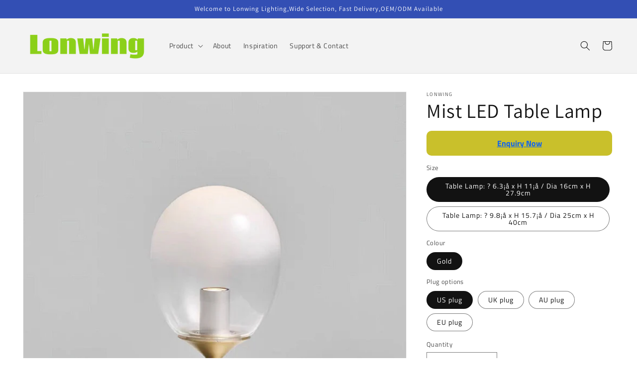

--- FILE ---
content_type: text/html; charset=utf-8
request_url: https://www.lonwing.com/products/mist-led-table-lamp-floor-lamp
body_size: 41097
content:
<!doctype html>
<html class="no-js" lang="en">
  <head>
    <meta charset="utf-8">
    <meta name="p:domain_verify" content="13eb6517880db03a7ec0d9c453fd1b0c"/>
    <meta http-equiv="X-UA-Compatible" content="IE=edge">
    <meta name="viewport" content="width=device-width,initial-scale=1">
    <meta name="theme-color" content="">
    <link rel="canonical" href="https://www.lonwing.com/products/mist-led-table-lamp-floor-lamp">
    <link rel="preconnect" href="https://cdn.shopify.com" crossorigin><link rel="preconnect" href="https://fonts.shopifycdn.com" crossorigin><title>
      Mist LED Table Lamp
 &ndash; Lonwing Lighting</title>

    
      <meta name="description" content="Mist LED Table Lamp">
    

    

<meta property="og:site_name" content="Lonwing Lighting">
<meta property="og:url" content="https://www.lonwing.com/products/mist-led-table-lamp-floor-lamp">
<meta property="og:title" content="Mist LED Table Lamp">
<meta property="og:type" content="product">
<meta property="og:description" content="Mist LED Table Lamp"><meta property="og:image" content="http://www.lonwing.com/cdn/shop/files/Mist_LED_Table_Lamp_32.jpg?v=1716280192">
  <meta property="og:image:secure_url" content="https://www.lonwing.com/cdn/shop/files/Mist_LED_Table_Lamp_32.jpg?v=1716280192">
  <meta property="og:image:width" content="808">
  <meta property="og:image:height" content="809"><meta property="og:price:amount" content="0.00">
  <meta property="og:price:currency" content="USD"><meta name="twitter:site" content="@lonwing"><meta name="twitter:card" content="summary_large_image">
<meta name="twitter:title" content="Mist LED Table Lamp">
<meta name="twitter:description" content="Mist LED Table Lamp">


    <script src="//www.lonwing.com/cdn/shop/t/5/assets/global.js?v=135116476141006970691653640649" defer="defer"></script>
    <script>window.performance && window.performance.mark && window.performance.mark('shopify.content_for_header.start');</script><meta id="shopify-digital-wallet" name="shopify-digital-wallet" content="/26235535442/digital_wallets/dialog">
<link rel="alternate" hreflang="x-default" href="https://www.lonwing.com/products/mist-led-table-lamp-floor-lamp">
<link rel="alternate" hreflang="en-AU" href="https://www.lonwing.com/en-au/products/mist-led-table-lamp-floor-lamp">
<link rel="alternate" hreflang="en-CA" href="https://www.lonwing.com/en-ca/products/mist-led-table-lamp-floor-lamp">
<link rel="alternate" hreflang="en-FR" href="https://www.lonwing.com/en-fr/products/mist-led-table-lamp-floor-lamp">
<link rel="alternate" hreflang="en-DE" href="https://www.lonwing.com/en-de/products/mist-led-table-lamp-floor-lamp">
<link rel="alternate" hreflang="en-JP" href="https://www.lonwing.com/en-jp/products/mist-led-table-lamp-floor-lamp">
<link rel="alternate" hreflang="en-NZ" href="https://www.lonwing.com/en-nz/products/mist-led-table-lamp-floor-lamp">
<link rel="alternate" hreflang="en-GB" href="https://www.lonwing.com/en-gb/products/mist-led-table-lamp-floor-lamp">
<link rel="alternate" hreflang="en-BR" href="https://www.lonwing.com/en-br/products/mist-led-table-lamp-floor-lamp">
<link rel="alternate" hreflang="es-ES" href="https://www.lonwing.com/es-es/products/mist-led-table-lamp-floor-lamp">
<link rel="alternate" type="application/json+oembed" href="https://www.lonwing.com/products/mist-led-table-lamp-floor-lamp.oembed">
<script async="async" src="/checkouts/internal/preloads.js?locale=en-US"></script>
<script id="shopify-features" type="application/json">{"accessToken":"f1cc7f2c30994eddb7b66801e9d224fd","betas":["rich-media-storefront-analytics"],"domain":"www.lonwing.com","predictiveSearch":true,"shopId":26235535442,"locale":"en"}</script>
<script>var Shopify = Shopify || {};
Shopify.shop = "suvboard.myshopify.com";
Shopify.locale = "en";
Shopify.currency = {"active":"USD","rate":"1.0"};
Shopify.country = "US";
Shopify.theme = {"name":"Lonwing Support","id":121095258194,"schema_name":"Dawn","schema_version":"4.0.0","theme_store_id":null,"role":"main"};
Shopify.theme.handle = "null";
Shopify.theme.style = {"id":null,"handle":null};
Shopify.cdnHost = "www.lonwing.com/cdn";
Shopify.routes = Shopify.routes || {};
Shopify.routes.root = "/";</script>
<script type="module">!function(o){(o.Shopify=o.Shopify||{}).modules=!0}(window);</script>
<script>!function(o){function n(){var o=[];function n(){o.push(Array.prototype.slice.apply(arguments))}return n.q=o,n}var t=o.Shopify=o.Shopify||{};t.loadFeatures=n(),t.autoloadFeatures=n()}(window);</script>
<script id="shop-js-analytics" type="application/json">{"pageType":"product"}</script>
<script defer="defer" async type="module" src="//www.lonwing.com/cdn/shopifycloud/shop-js/modules/v2/client.init-shop-cart-sync_DGjqyID6.en.esm.js"></script>
<script defer="defer" async type="module" src="//www.lonwing.com/cdn/shopifycloud/shop-js/modules/v2/chunk.common_CM5e3XYf.esm.js"></script>
<script type="module">
  await import("//www.lonwing.com/cdn/shopifycloud/shop-js/modules/v2/client.init-shop-cart-sync_DGjqyID6.en.esm.js");
await import("//www.lonwing.com/cdn/shopifycloud/shop-js/modules/v2/chunk.common_CM5e3XYf.esm.js");

  window.Shopify.SignInWithShop?.initShopCartSync?.({"fedCMEnabled":true,"windoidEnabled":true});

</script>
<script id="__st">var __st={"a":26235535442,"offset":-18000,"reqid":"0e1c53dd-7638-4cd4-b734-751645487550-1765917820","pageurl":"www.lonwing.com\/products\/mist-led-table-lamp-floor-lamp","u":"e11ab2ae6f14","p":"product","rtyp":"product","rid":7328692502610};</script>
<script>window.ShopifyPaypalV4VisibilityTracking = true;</script>
<script id="captcha-bootstrap">!function(){'use strict';const t='contact',e='account',n='new_comment',o=[[t,t],['blogs',n],['comments',n],[t,'customer']],c=[[e,'customer_login'],[e,'guest_login'],[e,'recover_customer_password'],[e,'create_customer']],r=t=>t.map((([t,e])=>`form[action*='/${t}']:not([data-nocaptcha='true']) input[name='form_type'][value='${e}']`)).join(','),a=t=>()=>t?[...document.querySelectorAll(t)].map((t=>t.form)):[];function s(){const t=[...o],e=r(t);return a(e)}const i='password',u='form_key',d=['recaptcha-v3-token','g-recaptcha-response','h-captcha-response',i],f=()=>{try{return window.sessionStorage}catch{return}},m='__shopify_v',_=t=>t.elements[u];function p(t,e,n=!1){try{const o=window.sessionStorage,c=JSON.parse(o.getItem(e)),{data:r}=function(t){const{data:e,action:n}=t;return t[m]||n?{data:e,action:n}:{data:t,action:n}}(c);for(const[e,n]of Object.entries(r))t.elements[e]&&(t.elements[e].value=n);n&&o.removeItem(e)}catch(o){console.error('form repopulation failed',{error:o})}}const l='form_type',E='cptcha';function T(t){t.dataset[E]=!0}const w=window,h=w.document,L='Shopify',v='ce_forms',y='captcha';let A=!1;((t,e)=>{const n=(g='f06e6c50-85a8-45c8-87d0-21a2b65856fe',I='https://cdn.shopify.com/shopifycloud/storefront-forms-hcaptcha/ce_storefront_forms_captcha_hcaptcha.v1.5.2.iife.js',D={infoText:'Protected by hCaptcha',privacyText:'Privacy',termsText:'Terms'},(t,e,n)=>{const o=w[L][v],c=o.bindForm;if(c)return c(t,g,e,D).then(n);var r;o.q.push([[t,g,e,D],n]),r=I,A||(h.body.append(Object.assign(h.createElement('script'),{id:'captcha-provider',async:!0,src:r})),A=!0)});var g,I,D;w[L]=w[L]||{},w[L][v]=w[L][v]||{},w[L][v].q=[],w[L][y]=w[L][y]||{},w[L][y].protect=function(t,e){n(t,void 0,e),T(t)},Object.freeze(w[L][y]),function(t,e,n,w,h,L){const[v,y,A,g]=function(t,e,n){const i=e?o:[],u=t?c:[],d=[...i,...u],f=r(d),m=r(i),_=r(d.filter((([t,e])=>n.includes(e))));return[a(f),a(m),a(_),s()]}(w,h,L),I=t=>{const e=t.target;return e instanceof HTMLFormElement?e:e&&e.form},D=t=>v().includes(t);t.addEventListener('submit',(t=>{const e=I(t);if(!e)return;const n=D(e)&&!e.dataset.hcaptchaBound&&!e.dataset.recaptchaBound,o=_(e),c=g().includes(e)&&(!o||!o.value);(n||c)&&t.preventDefault(),c&&!n&&(function(t){try{if(!f())return;!function(t){const e=f();if(!e)return;const n=_(t);if(!n)return;const o=n.value;o&&e.removeItem(o)}(t);const e=Array.from(Array(32),(()=>Math.random().toString(36)[2])).join('');!function(t,e){_(t)||t.append(Object.assign(document.createElement('input'),{type:'hidden',name:u})),t.elements[u].value=e}(t,e),function(t,e){const n=f();if(!n)return;const o=[...t.querySelectorAll(`input[type='${i}']`)].map((({name:t})=>t)),c=[...d,...o],r={};for(const[a,s]of new FormData(t).entries())c.includes(a)||(r[a]=s);n.setItem(e,JSON.stringify({[m]:1,action:t.action,data:r}))}(t,e)}catch(e){console.error('failed to persist form',e)}}(e),e.submit())}));const S=(t,e)=>{t&&!t.dataset[E]&&(n(t,e.some((e=>e===t))),T(t))};for(const o of['focusin','change'])t.addEventListener(o,(t=>{const e=I(t);D(e)&&S(e,y())}));const B=e.get('form_key'),M=e.get(l),P=B&&M;t.addEventListener('DOMContentLoaded',(()=>{const t=y();if(P)for(const e of t)e.elements[l].value===M&&p(e,B);[...new Set([...A(),...v().filter((t=>'true'===t.dataset.shopifyCaptcha))])].forEach((e=>S(e,t)))}))}(h,new URLSearchParams(w.location.search),n,t,e,['guest_login'])})(!0,!0)}();</script>
<script integrity="sha256-52AcMU7V7pcBOXWImdc/TAGTFKeNjmkeM1Pvks/DTgc=" data-source-attribution="shopify.loadfeatures" defer="defer" src="//www.lonwing.com/cdn/shopifycloud/storefront/assets/storefront/load_feature-81c60534.js" crossorigin="anonymous"></script>
<script data-source-attribution="shopify.dynamic_checkout.dynamic.init">var Shopify=Shopify||{};Shopify.PaymentButton=Shopify.PaymentButton||{isStorefrontPortableWallets:!0,init:function(){window.Shopify.PaymentButton.init=function(){};var t=document.createElement("script");t.src="https://www.lonwing.com/cdn/shopifycloud/portable-wallets/latest/portable-wallets.en.js",t.type="module",document.head.appendChild(t)}};
</script>
<script data-source-attribution="shopify.dynamic_checkout.buyer_consent">
  function portableWalletsHideBuyerConsent(e){var t=document.getElementById("shopify-buyer-consent"),n=document.getElementById("shopify-subscription-policy-button");t&&n&&(t.classList.add("hidden"),t.setAttribute("aria-hidden","true"),n.removeEventListener("click",e))}function portableWalletsShowBuyerConsent(e){var t=document.getElementById("shopify-buyer-consent"),n=document.getElementById("shopify-subscription-policy-button");t&&n&&(t.classList.remove("hidden"),t.removeAttribute("aria-hidden"),n.addEventListener("click",e))}window.Shopify?.PaymentButton&&(window.Shopify.PaymentButton.hideBuyerConsent=portableWalletsHideBuyerConsent,window.Shopify.PaymentButton.showBuyerConsent=portableWalletsShowBuyerConsent);
</script>
<script data-source-attribution="shopify.dynamic_checkout.cart.bootstrap">document.addEventListener("DOMContentLoaded",(function(){function t(){return document.querySelector("shopify-accelerated-checkout-cart, shopify-accelerated-checkout")}if(t())Shopify.PaymentButton.init();else{new MutationObserver((function(e,n){t()&&(Shopify.PaymentButton.init(),n.disconnect())})).observe(document.body,{childList:!0,subtree:!0})}}));
</script>
<script id="sections-script" data-sections="main-product,product-recommendations,header,footer" defer="defer" src="//www.lonwing.com/cdn/shop/t/5/compiled_assets/scripts.js?144"></script>
<script>window.performance && window.performance.mark && window.performance.mark('shopify.content_for_header.end');</script>


    <style data-shopify>
      @font-face {
  font-family: "Titillium Web";
  font-weight: 400;
  font-style: normal;
  font-display: swap;
  src: url("//www.lonwing.com/cdn/fonts/titillium_web/titilliumweb_n4.dc3610b1c7b7eb152fc1ddefb77e83a0b84386b3.woff2") format("woff2"),
       url("//www.lonwing.com/cdn/fonts/titillium_web/titilliumweb_n4.24dc69d5a89277f2854e112bddfd2c5420fd3973.woff") format("woff");
}

      @font-face {
  font-family: "Titillium Web";
  font-weight: 700;
  font-style: normal;
  font-display: swap;
  src: url("//www.lonwing.com/cdn/fonts/titillium_web/titilliumweb_n7.d17ed1f3a767ca2dd9fcaa8710c651c747c3860e.woff2") format("woff2"),
       url("//www.lonwing.com/cdn/fonts/titillium_web/titilliumweb_n7.56a12bf435e8401765588d4fbf86b152db29e2a2.woff") format("woff");
}

      @font-face {
  font-family: "Titillium Web";
  font-weight: 400;
  font-style: italic;
  font-display: swap;
  src: url("//www.lonwing.com/cdn/fonts/titillium_web/titilliumweb_i4.2e4a288a3b1073a078bbbf883bdf8c1ca2ff0f8f.woff2") format("woff2"),
       url("//www.lonwing.com/cdn/fonts/titillium_web/titilliumweb_i4.98dfcf65bc48d5feb68ff42764400055451c917c.woff") format("woff");
}

      @font-face {
  font-family: "Titillium Web";
  font-weight: 700;
  font-style: italic;
  font-display: swap;
  src: url("//www.lonwing.com/cdn/fonts/titillium_web/titilliumweb_i7.3e8c9f7c6bca0b0064b77d34a6d297e354571235.woff2") format("woff2"),
       url("//www.lonwing.com/cdn/fonts/titillium_web/titilliumweb_i7.163ab44a3549d32affe27b1c25448b75221b890d.woff") format("woff");
}

      @font-face {
  font-family: Assistant;
  font-weight: 400;
  font-style: normal;
  font-display: swap;
  src: url("//www.lonwing.com/cdn/fonts/assistant/assistant_n4.9120912a469cad1cc292572851508ca49d12e768.woff2") format("woff2"),
       url("//www.lonwing.com/cdn/fonts/assistant/assistant_n4.6e9875ce64e0fefcd3f4446b7ec9036b3ddd2985.woff") format("woff");
}


      :root {
        --font-body-family: "Titillium Web", sans-serif;
        --font-body-style: normal;
        --font-body-weight: 400;

        --font-heading-family: Assistant, sans-serif;
        --font-heading-style: normal;
        --font-heading-weight: 400;

        --font-body-scale: 1.0;
        --font-heading-scale: 1.0;

        --color-base-text: 18, 18, 18;
        --color-shadow: 18, 18, 18;
        --color-base-background-1: 255, 255, 255;
        --color-base-background-2: 243, 243, 243;
        --color-base-solid-button-labels: 255, 255, 255;
        --color-base-outline-button-labels: 18, 18, 18;
        --color-base-accent-1: 18, 18, 18;
        --color-base-accent-2: 51, 79, 180;
        --payment-terms-background-color: #ffffff;

        --gradient-base-background-1: #ffffff;
        --gradient-base-background-2: #f3f3f3;
        --gradient-base-accent-1: #121212;
        --gradient-base-accent-2: #334fb4;

        --media-padding: px;
        --media-border-opacity: 0.05;
        --media-border-width: 1px;
        --media-radius: 0px;
        --media-shadow-opacity: 0.0;
        --media-shadow-horizontal-offset: 0px;
        --media-shadow-vertical-offset: 4px;
        --media-shadow-blur-radius: 5px;

        --page-width: 160rem;
        --page-width-margin: 0rem;

        --card-image-padding: 0.0rem;
        --card-corner-radius: 0.0rem;
        --card-text-alignment: left;
        --card-border-width: 0.0rem;
        --card-border-opacity: 0.1;
        --card-shadow-opacity: 0.0;
        --card-shadow-horizontal-offset: 0.0rem;
        --card-shadow-vertical-offset: 0.4rem;
        --card-shadow-blur-radius: 0.5rem;

        --badge-corner-radius: 4.0rem;

        --popup-border-width: 1px;
        --popup-border-opacity: 0.1;
        --popup-corner-radius: 0px;
        --popup-shadow-opacity: 0.0;
        --popup-shadow-horizontal-offset: 0px;
        --popup-shadow-vertical-offset: 4px;
        --popup-shadow-blur-radius: 5px;

        --drawer-border-width: 1px;
        --drawer-border-opacity: 0.1;
        --drawer-shadow-opacity: 0.0;
        --drawer-shadow-horizontal-offset: 0px;
        --drawer-shadow-vertical-offset: 4px;
        --drawer-shadow-blur-radius: 5px;

        --spacing-sections-desktop: 0px;
        --spacing-sections-mobile: 0px;

        --grid-desktop-vertical-spacing: 8px;
        --grid-desktop-horizontal-spacing: 8px;
        --grid-mobile-vertical-spacing: 4px;
        --grid-mobile-horizontal-spacing: 4px;

        --text-boxes-border-opacity: 0.1;
        --text-boxes-border-width: 0px;
        --text-boxes-radius: 0px;
        --text-boxes-shadow-opacity: 0.0;
        --text-boxes-shadow-horizontal-offset: 0px;
        --text-boxes-shadow-vertical-offset: 4px;
        --text-boxes-shadow-blur-radius: 5px;

        --buttons-radius: 0px;
        --buttons-radius-outset: 0px;
        --buttons-border-width: 1px;
        --buttons-border-opacity: 1.0;
        --buttons-shadow-opacity: 0.0;
        --buttons-shadow-horizontal-offset: 0px;
        --buttons-shadow-vertical-offset: 4px;
        --buttons-shadow-blur-radius: 5px;
        --buttons-border-offset: 0px;

        --inputs-radius: 0px;
        --inputs-border-width: 1px;
        --inputs-border-opacity: 0.55;
        --inputs-shadow-opacity: 0.0;
        --inputs-shadow-horizontal-offset: 0px;
        --inputs-margin-offset: 0px;
        --inputs-shadow-vertical-offset: 4px;
        --inputs-shadow-blur-radius: 5px;
        --inputs-radius-outset: 0px;

        --variant-pills-radius: 40px;
        --variant-pills-border-width: 1px;
        --variant-pills-border-opacity: 0.55;
        --variant-pills-shadow-opacity: 0.0;
        --variant-pills-shadow-horizontal-offset: 0px;
        --variant-pills-shadow-vertical-offset: 4px;
        --variant-pills-shadow-blur-radius: 5px;
      }

      *,
      *::before,
      *::after {
        box-sizing: inherit;
      }

      html {
        box-sizing: border-box;
        font-size: calc(var(--font-body-scale) * 62.5%);
        height: 100%;
      }

      body {
        display: grid;
        grid-template-rows: auto auto 1fr auto;
        grid-template-columns: 100%;
        min-height: 100%;
        margin: 0;
        font-size: 1.5rem;
        letter-spacing: 0.06rem;
        line-height: calc(1 + 0.8 / var(--font-body-scale));
        font-family: var(--font-body-family);
        font-style: var(--font-body-style);
        font-weight: var(--font-body-weight);
      }

      @media screen and (min-width: 750px) {
        body {
          font-size: 1.6rem;
        }
      }
    </style>

    <link href="//www.lonwing.com/cdn/shop/t/5/assets/base.css?v=144997082486365258741653640630" rel="stylesheet" type="text/css" media="all" />
<link rel="preload" as="font" href="//www.lonwing.com/cdn/fonts/titillium_web/titilliumweb_n4.dc3610b1c7b7eb152fc1ddefb77e83a0b84386b3.woff2" type="font/woff2" crossorigin><link rel="preload" as="font" href="//www.lonwing.com/cdn/fonts/assistant/assistant_n4.9120912a469cad1cc292572851508ca49d12e768.woff2" type="font/woff2" crossorigin><link rel="stylesheet" href="//www.lonwing.com/cdn/shop/t/5/assets/component-predictive-search.css?v=165644661289088488651653640642" media="print" onload="this.media='all'"><script>document.documentElement.className = document.documentElement.className.replace('no-js', 'js');
    if (Shopify.designMode) {
      document.documentElement.classList.add('shopify-design-mode');
    }
    </script>
  <script  src="//www.lonwing.com/cdn/shop/t/5/assets/seal-review.js?v=136916009451068267991653640653" defer="defer"></script>
<script id="sealapps_product_review">
    var shopifyObj = {
        productName : "Mist LED Table Lamp",
        productId : 7328692502610,
        productImage : ["\/\/www.lonwing.com\/cdn\/shop\/files\/Mist_LED_Table_Lamp_32.jpg?v=1716280192","\/\/www.lonwing.com\/cdn\/shop\/files\/Mist_LED_Table_Lamp_3.jpg?v=1716280192","\/\/www.lonwing.com\/cdn\/shop\/files\/Mist_LED_Table_Lamp_11.jpg?v=1716280192","\/\/www.lonwing.com\/cdn\/shop\/files\/Mist_LED_Table_Lamp_2.jpg?v=1716280192","\/\/www.lonwing.com\/cdn\/shop\/files\/Mist_LED_Table_Lamp_1.jpg?v=1716280192","\/\/www.lonwing.com\/cdn\/shop\/files\/Mist_LED_Table_Lamp_13.jpg?v=1716280192","\/\/www.lonwing.com\/cdn\/shop\/files\/Mist_LED_Table_Lamp_4.jpg?v=1716280192","\/\/www.lonwing.com\/cdn\/shop\/files\/Mist_LED_Table_Lamp_5.jpg?v=1716280192","\/\/www.lonwing.com\/cdn\/shop\/files\/Mist_LED_Table_Lamp_12.jpg?v=1716280192","\/\/www.lonwing.com\/cdn\/shop\/files\/Mist_LED_Table_Lamp_6.jpg?v=1716280192","\/\/www.lonwing.com\/cdn\/shop\/files\/Mist_LED_Table_Lamp_7.jpg?v=1716280192","\/\/www.lonwing.com\/cdn\/shop\/files\/Mist_LED_Table_Lamp_9.jpg?v=1716280192","\/\/www.lonwing.com\/cdn\/shop\/files\/Mist_LED_Table_Lamp_30.jpg?v=1716280192","\/\/www.lonwing.com\/cdn\/shop\/files\/Mist_LED_Table_Lamp_10.jpg?v=1716280192","\/\/www.lonwing.com\/cdn\/shop\/files\/Mist_LED_Table_Lamp_8.jpg?v=1716280192","\/\/www.lonwing.com\/cdn\/shop\/files\/Mist_LED_Table_Lamp_11_f7eb8e80-cc8a-4ca6-937c-f6a6401f97f9.jpg?v=1716280192"],
        productObj: [{"id":40997853528146,"title":"Table Lamp: ? 6.3¡å x H 11¡å \/ Dia 16cm x H 27.9cm \/ Gold \/ US plug","option1":"Table Lamp: ? 6.3¡å x H 11¡å \/ Dia 16cm x H 27.9cm","option2":"Gold","option3":"US plug","sku":"VKT\/F-06201749-001","requires_shipping":true,"taxable":true,"featured_image":{"id":31339869274194,"product_id":7328692502610,"position":16,"created_at":"2024-05-21T04:29:52-04:00","updated_at":"2024-05-21T04:29:52-04:00","alt":null,"width":1918,"height":1918,"src":"\/\/www.lonwing.com\/cdn\/shop\/files\/Mist_LED_Table_Lamp_11_f7eb8e80-cc8a-4ca6-937c-f6a6401f97f9.jpg?v=1716280192","variant_ids":[40997853528146,40997853593682,40997853626450,40997853659218,40997853724754,40997853757522,40997853823058,40997853855826]},"available":true,"name":"Mist LED Table Lamp - Table Lamp: ? 6.3¡å x H 11¡å \/ Dia 16cm x H 27.9cm \/ Gold \/ US plug","public_title":"Table Lamp: ? 6.3¡å x H 11¡å \/ Dia 16cm x H 27.9cm \/ Gold \/ US plug","options":["Table Lamp: ? 6.3¡å x H 11¡å \/ Dia 16cm x H 27.9cm","Gold","US plug"],"price":0,"weight":0,"compare_at_price":null,"inventory_management":"shopify","barcode":null,"featured_media":{"alt":null,"id":23722018439250,"position":16,"preview_image":{"aspect_ratio":1.0,"height":1918,"width":1918,"src":"\/\/www.lonwing.com\/cdn\/shop\/files\/Mist_LED_Table_Lamp_11_f7eb8e80-cc8a-4ca6-937c-f6a6401f97f9.jpg?v=1716280192"}},"requires_selling_plan":false,"selling_plan_allocations":[],"quantity_rule":{"min":1,"max":null,"increment":1}},{"id":40997853593682,"title":"Table Lamp: ? 6.3¡å x H 11¡å \/ Dia 16cm x H 27.9cm \/ Gold \/ UK plug","option1":"Table Lamp: ? 6.3¡å x H 11¡å \/ Dia 16cm x H 27.9cm","option2":"Gold","option3":"UK plug","sku":"VKT\/F-06201749-002","requires_shipping":true,"taxable":true,"featured_image":{"id":31339869274194,"product_id":7328692502610,"position":16,"created_at":"2024-05-21T04:29:52-04:00","updated_at":"2024-05-21T04:29:52-04:00","alt":null,"width":1918,"height":1918,"src":"\/\/www.lonwing.com\/cdn\/shop\/files\/Mist_LED_Table_Lamp_11_f7eb8e80-cc8a-4ca6-937c-f6a6401f97f9.jpg?v=1716280192","variant_ids":[40997853528146,40997853593682,40997853626450,40997853659218,40997853724754,40997853757522,40997853823058,40997853855826]},"available":true,"name":"Mist LED Table Lamp - Table Lamp: ? 6.3¡å x H 11¡å \/ Dia 16cm x H 27.9cm \/ Gold \/ UK plug","public_title":"Table Lamp: ? 6.3¡å x H 11¡å \/ Dia 16cm x H 27.9cm \/ Gold \/ UK plug","options":["Table Lamp: ? 6.3¡å x H 11¡å \/ Dia 16cm x H 27.9cm","Gold","UK plug"],"price":0,"weight":0,"compare_at_price":null,"inventory_management":"shopify","barcode":null,"featured_media":{"alt":null,"id":23722018439250,"position":16,"preview_image":{"aspect_ratio":1.0,"height":1918,"width":1918,"src":"\/\/www.lonwing.com\/cdn\/shop\/files\/Mist_LED_Table_Lamp_11_f7eb8e80-cc8a-4ca6-937c-f6a6401f97f9.jpg?v=1716280192"}},"requires_selling_plan":false,"selling_plan_allocations":[],"quantity_rule":{"min":1,"max":null,"increment":1}},{"id":40997853626450,"title":"Table Lamp: ? 6.3¡å x H 11¡å \/ Dia 16cm x H 27.9cm \/ Gold \/ AU plug","option1":"Table Lamp: ? 6.3¡å x H 11¡å \/ Dia 16cm x H 27.9cm","option2":"Gold","option3":"AU plug","sku":"VKT\/F-06201749-003","requires_shipping":true,"taxable":true,"featured_image":{"id":31339869274194,"product_id":7328692502610,"position":16,"created_at":"2024-05-21T04:29:52-04:00","updated_at":"2024-05-21T04:29:52-04:00","alt":null,"width":1918,"height":1918,"src":"\/\/www.lonwing.com\/cdn\/shop\/files\/Mist_LED_Table_Lamp_11_f7eb8e80-cc8a-4ca6-937c-f6a6401f97f9.jpg?v=1716280192","variant_ids":[40997853528146,40997853593682,40997853626450,40997853659218,40997853724754,40997853757522,40997853823058,40997853855826]},"available":true,"name":"Mist LED Table Lamp - Table Lamp: ? 6.3¡å x H 11¡å \/ Dia 16cm x H 27.9cm \/ Gold \/ AU plug","public_title":"Table Lamp: ? 6.3¡å x H 11¡å \/ Dia 16cm x H 27.9cm \/ Gold \/ AU plug","options":["Table Lamp: ? 6.3¡å x H 11¡å \/ Dia 16cm x H 27.9cm","Gold","AU plug"],"price":0,"weight":0,"compare_at_price":null,"inventory_management":"shopify","barcode":null,"featured_media":{"alt":null,"id":23722018439250,"position":16,"preview_image":{"aspect_ratio":1.0,"height":1918,"width":1918,"src":"\/\/www.lonwing.com\/cdn\/shop\/files\/Mist_LED_Table_Lamp_11_f7eb8e80-cc8a-4ca6-937c-f6a6401f97f9.jpg?v=1716280192"}},"requires_selling_plan":false,"selling_plan_allocations":[],"quantity_rule":{"min":1,"max":null,"increment":1}},{"id":40997853659218,"title":"Table Lamp: ? 6.3¡å x H 11¡å \/ Dia 16cm x H 27.9cm \/ Gold \/ EU plug","option1":"Table Lamp: ? 6.3¡å x H 11¡å \/ Dia 16cm x H 27.9cm","option2":"Gold","option3":"EU plug","sku":"VKT\/F-06201749-004","requires_shipping":true,"taxable":true,"featured_image":{"id":31339869274194,"product_id":7328692502610,"position":16,"created_at":"2024-05-21T04:29:52-04:00","updated_at":"2024-05-21T04:29:52-04:00","alt":null,"width":1918,"height":1918,"src":"\/\/www.lonwing.com\/cdn\/shop\/files\/Mist_LED_Table_Lamp_11_f7eb8e80-cc8a-4ca6-937c-f6a6401f97f9.jpg?v=1716280192","variant_ids":[40997853528146,40997853593682,40997853626450,40997853659218,40997853724754,40997853757522,40997853823058,40997853855826]},"available":true,"name":"Mist LED Table Lamp - Table Lamp: ? 6.3¡å x H 11¡å \/ Dia 16cm x H 27.9cm \/ Gold \/ EU plug","public_title":"Table Lamp: ? 6.3¡å x H 11¡å \/ Dia 16cm x H 27.9cm \/ Gold \/ EU plug","options":["Table Lamp: ? 6.3¡å x H 11¡å \/ Dia 16cm x H 27.9cm","Gold","EU plug"],"price":0,"weight":0,"compare_at_price":null,"inventory_management":"shopify","barcode":null,"featured_media":{"alt":null,"id":23722018439250,"position":16,"preview_image":{"aspect_ratio":1.0,"height":1918,"width":1918,"src":"\/\/www.lonwing.com\/cdn\/shop\/files\/Mist_LED_Table_Lamp_11_f7eb8e80-cc8a-4ca6-937c-f6a6401f97f9.jpg?v=1716280192"}},"requires_selling_plan":false,"selling_plan_allocations":[],"quantity_rule":{"min":1,"max":null,"increment":1}},{"id":40997853724754,"title":"Table Lamp: ? 9.8¡å x H 15.7¡å \/ Dia 25cm x H 40cm \/ Gold \/ US plug","option1":"Table Lamp: ? 9.8¡å x H 15.7¡å \/ Dia 25cm x H 40cm","option2":"Gold","option3":"US plug","sku":"VKT\/F-06201749-005","requires_shipping":true,"taxable":true,"featured_image":{"id":31339869274194,"product_id":7328692502610,"position":16,"created_at":"2024-05-21T04:29:52-04:00","updated_at":"2024-05-21T04:29:52-04:00","alt":null,"width":1918,"height":1918,"src":"\/\/www.lonwing.com\/cdn\/shop\/files\/Mist_LED_Table_Lamp_11_f7eb8e80-cc8a-4ca6-937c-f6a6401f97f9.jpg?v=1716280192","variant_ids":[40997853528146,40997853593682,40997853626450,40997853659218,40997853724754,40997853757522,40997853823058,40997853855826]},"available":true,"name":"Mist LED Table Lamp - Table Lamp: ? 9.8¡å x H 15.7¡å \/ Dia 25cm x H 40cm \/ Gold \/ US plug","public_title":"Table Lamp: ? 9.8¡å x H 15.7¡å \/ Dia 25cm x H 40cm \/ Gold \/ US plug","options":["Table Lamp: ? 9.8¡å x H 15.7¡å \/ Dia 25cm x H 40cm","Gold","US plug"],"price":0,"weight":0,"compare_at_price":null,"inventory_management":"shopify","barcode":null,"featured_media":{"alt":null,"id":23722018439250,"position":16,"preview_image":{"aspect_ratio":1.0,"height":1918,"width":1918,"src":"\/\/www.lonwing.com\/cdn\/shop\/files\/Mist_LED_Table_Lamp_11_f7eb8e80-cc8a-4ca6-937c-f6a6401f97f9.jpg?v=1716280192"}},"requires_selling_plan":false,"selling_plan_allocations":[],"quantity_rule":{"min":1,"max":null,"increment":1}},{"id":40997853757522,"title":"Table Lamp: ? 9.8¡å x H 15.7¡å \/ Dia 25cm x H 40cm \/ Gold \/ UK plug","option1":"Table Lamp: ? 9.8¡å x H 15.7¡å \/ Dia 25cm x H 40cm","option2":"Gold","option3":"UK plug","sku":"VKT\/F-06201749-006","requires_shipping":true,"taxable":true,"featured_image":{"id":31339869274194,"product_id":7328692502610,"position":16,"created_at":"2024-05-21T04:29:52-04:00","updated_at":"2024-05-21T04:29:52-04:00","alt":null,"width":1918,"height":1918,"src":"\/\/www.lonwing.com\/cdn\/shop\/files\/Mist_LED_Table_Lamp_11_f7eb8e80-cc8a-4ca6-937c-f6a6401f97f9.jpg?v=1716280192","variant_ids":[40997853528146,40997853593682,40997853626450,40997853659218,40997853724754,40997853757522,40997853823058,40997853855826]},"available":true,"name":"Mist LED Table Lamp - Table Lamp: ? 9.8¡å x H 15.7¡å \/ Dia 25cm x H 40cm \/ Gold \/ UK plug","public_title":"Table Lamp: ? 9.8¡å x H 15.7¡å \/ Dia 25cm x H 40cm \/ Gold \/ UK plug","options":["Table Lamp: ? 9.8¡å x H 15.7¡å \/ Dia 25cm x H 40cm","Gold","UK plug"],"price":0,"weight":0,"compare_at_price":null,"inventory_management":"shopify","barcode":null,"featured_media":{"alt":null,"id":23722018439250,"position":16,"preview_image":{"aspect_ratio":1.0,"height":1918,"width":1918,"src":"\/\/www.lonwing.com\/cdn\/shop\/files\/Mist_LED_Table_Lamp_11_f7eb8e80-cc8a-4ca6-937c-f6a6401f97f9.jpg?v=1716280192"}},"requires_selling_plan":false,"selling_plan_allocations":[],"quantity_rule":{"min":1,"max":null,"increment":1}},{"id":40997853823058,"title":"Table Lamp: ? 9.8¡å x H 15.7¡å \/ Dia 25cm x H 40cm \/ Gold \/ AU plug","option1":"Table Lamp: ? 9.8¡å x H 15.7¡å \/ Dia 25cm x H 40cm","option2":"Gold","option3":"AU plug","sku":"VKT\/F-06201749-007","requires_shipping":true,"taxable":true,"featured_image":{"id":31339869274194,"product_id":7328692502610,"position":16,"created_at":"2024-05-21T04:29:52-04:00","updated_at":"2024-05-21T04:29:52-04:00","alt":null,"width":1918,"height":1918,"src":"\/\/www.lonwing.com\/cdn\/shop\/files\/Mist_LED_Table_Lamp_11_f7eb8e80-cc8a-4ca6-937c-f6a6401f97f9.jpg?v=1716280192","variant_ids":[40997853528146,40997853593682,40997853626450,40997853659218,40997853724754,40997853757522,40997853823058,40997853855826]},"available":true,"name":"Mist LED Table Lamp - Table Lamp: ? 9.8¡å x H 15.7¡å \/ Dia 25cm x H 40cm \/ Gold \/ AU plug","public_title":"Table Lamp: ? 9.8¡å x H 15.7¡å \/ Dia 25cm x H 40cm \/ Gold \/ AU plug","options":["Table Lamp: ? 9.8¡å x H 15.7¡å \/ Dia 25cm x H 40cm","Gold","AU plug"],"price":0,"weight":0,"compare_at_price":null,"inventory_management":"shopify","barcode":null,"featured_media":{"alt":null,"id":23722018439250,"position":16,"preview_image":{"aspect_ratio":1.0,"height":1918,"width":1918,"src":"\/\/www.lonwing.com\/cdn\/shop\/files\/Mist_LED_Table_Lamp_11_f7eb8e80-cc8a-4ca6-937c-f6a6401f97f9.jpg?v=1716280192"}},"requires_selling_plan":false,"selling_plan_allocations":[],"quantity_rule":{"min":1,"max":null,"increment":1}},{"id":40997853855826,"title":"Table Lamp: ? 9.8¡å x H 15.7¡å \/ Dia 25cm x H 40cm \/ Gold \/ EU plug","option1":"Table Lamp: ? 9.8¡å x H 15.7¡å \/ Dia 25cm x H 40cm","option2":"Gold","option3":"EU plug","sku":"VKT\/F-06201749-008","requires_shipping":true,"taxable":true,"featured_image":{"id":31339869274194,"product_id":7328692502610,"position":16,"created_at":"2024-05-21T04:29:52-04:00","updated_at":"2024-05-21T04:29:52-04:00","alt":null,"width":1918,"height":1918,"src":"\/\/www.lonwing.com\/cdn\/shop\/files\/Mist_LED_Table_Lamp_11_f7eb8e80-cc8a-4ca6-937c-f6a6401f97f9.jpg?v=1716280192","variant_ids":[40997853528146,40997853593682,40997853626450,40997853659218,40997853724754,40997853757522,40997853823058,40997853855826]},"available":true,"name":"Mist LED Table Lamp - Table Lamp: ? 9.8¡å x H 15.7¡å \/ Dia 25cm x H 40cm \/ Gold \/ EU plug","public_title":"Table Lamp: ? 9.8¡å x H 15.7¡å \/ Dia 25cm x H 40cm \/ Gold \/ EU plug","options":["Table Lamp: ? 9.8¡å x H 15.7¡å \/ Dia 25cm x H 40cm","Gold","EU plug"],"price":0,"weight":0,"compare_at_price":null,"inventory_management":"shopify","barcode":null,"featured_media":{"alt":null,"id":23722018439250,"position":16,"preview_image":{"aspect_ratio":1.0,"height":1918,"width":1918,"src":"\/\/www.lonwing.com\/cdn\/shop\/files\/Mist_LED_Table_Lamp_11_f7eb8e80-cc8a-4ca6-937c-f6a6401f97f9.jpg?v=1716280192"}},"requires_selling_plan":false,"selling_plan_allocations":[],"quantity_rule":{"min":1,"max":null,"increment":1}}],
        themeName : "Lonwing Support",
        sort_by : null,
        collectionId : null,
        effectiveTime: null,
    }
    
    </script>
<script>var scaaffCheck = false;</script>
<script src="//www.lonwing.com/cdn/shop/t/5/assets/sca_affiliate.js?v=2076242293115890491653640652" type="text/javascript"></script>
<!-- BEGIN app block: shopify://apps/o-request-a-quote/blocks/omgrfq_script/5f4ac0e6-8a57-4f3d-853e-0194eab86273 --><script id="omgrfq-script" type='text/javascript' data-type="custom">
    if ((typeof window.jQuery === 'undefined')) {<!-- BEGIN app snippet: omg-jquery -->
    (function(){"use strict";var C=document,D=window,st=C.documentElement,L=C.createElement.bind(C),ft=L("div"),q=L("table"),Mt=L("tbody"),ot=L("tr"),H=Array.isArray,S=Array.prototype,Dt=S.concat,U=S.filter,at=S.indexOf,ct=S.map,Bt=S.push,ht=S.slice,z=S.some,_t=S.splice,Pt=/^#(?:[\w-]|\\.|[^\x00-\xa0])*$/,Ht=/^\.(?:[\w-]|\\.|[^\x00-\xa0])*$/,$t=/<.+>/,jt=/^\w+$/;function J(t,n){var r=It(n);return!t||!r&&!A(n)&&!c(n)?[]:!r&&Ht.test(t)?n.getElementsByClassName(t.slice(1).replace(/\\/g,"")):!r&&jt.test(t)?n.getElementsByTagName(t):n.querySelectorAll(t)}var dt=function(){function t(n,r){if(n){if(Y(n))return n;var i=n;if(g(n)){var e=r||C;if(i=Pt.test(n)&&A(e)?e.getElementById(n.slice(1).replace(/\\/g,"")):$t.test(n)?yt(n):Y(e)?e.find(n):g(e)?o(e).find(n):J(n,e),!i)return}else if(O(n))return this.ready(n);(i.nodeType||i===D)&&(i=[i]),this.length=i.length;for(var s=0,f=this.length;s<f;s++)this[s]=i[s]}}return t.prototype.init=function(n,r){return new t(n,r)},t}(),u=dt.prototype,o=u.init;o.fn=o.prototype=u,u.length=0,u.splice=_t,typeof Symbol=="function"&&(u[Symbol.iterator]=S[Symbol.iterator]);function Y(t){return t instanceof dt}function B(t){return!!t&&t===t.window}function A(t){return!!t&&t.nodeType===9}function It(t){return!!t&&t.nodeType===11}function c(t){return!!t&&t.nodeType===1}function Ft(t){return!!t&&t.nodeType===3}function Wt(t){return typeof t=="boolean"}function O(t){return typeof t=="function"}function g(t){return typeof t=="string"}function v(t){return t===void 0}function P(t){return t===null}function lt(t){return!isNaN(parseFloat(t))&&isFinite(t)}function G(t){if(typeof t!="object"||t===null)return!1;var n=Object.getPrototypeOf(t);return n===null||n===Object.prototype}o.isWindow=B,o.isFunction=O,o.isArray=H,o.isNumeric=lt,o.isPlainObject=G;function d(t,n,r){if(r){for(var i=t.length;i--;)if(n.call(t[i],i,t[i])===!1)return t}else if(G(t))for(var e=Object.keys(t),i=0,s=e.length;i<s;i++){var f=e[i];if(n.call(t[f],f,t[f])===!1)return t}else for(var i=0,s=t.length;i<s;i++)if(n.call(t[i],i,t[i])===!1)return t;return t}o.each=d,u.each=function(t){return d(this,t)},u.empty=function(){return this.each(function(t,n){for(;n.firstChild;)n.removeChild(n.firstChild)})};var qt=/\S+/g;function j(t){return g(t)?t.match(qt)||[]:[]}u.toggleClass=function(t,n){var r=j(t),i=!v(n);return this.each(function(e,s){c(s)&&d(r,function(f,a){i?n?s.classList.add(a):s.classList.remove(a):s.classList.toggle(a)})})},u.addClass=function(t){return this.toggleClass(t,!0)},u.removeAttr=function(t){var n=j(t);return this.each(function(r,i){c(i)&&d(n,function(e,s){i.removeAttribute(s)})})};function Ut(t,n){if(t){if(g(t)){if(arguments.length<2){if(!this[0]||!c(this[0]))return;var r=this[0].getAttribute(t);return P(r)?void 0:r}return v(n)?this:P(n)?this.removeAttr(t):this.each(function(e,s){c(s)&&s.setAttribute(t,n)})}for(var i in t)this.attr(i,t[i]);return this}}u.attr=Ut,u.removeClass=function(t){return arguments.length?this.toggleClass(t,!1):this.attr("class","")},u.hasClass=function(t){return!!t&&z.call(this,function(n){return c(n)&&n.classList.contains(t)})},u.get=function(t){return v(t)?ht.call(this):(t=Number(t),this[t<0?t+this.length:t])},u.eq=function(t){return o(this.get(t))},u.first=function(){return this.eq(0)},u.last=function(){return this.eq(-1)};function zt(t){return v(t)?this.get().map(function(n){return c(n)||Ft(n)?n.textContent:""}).join(""):this.each(function(n,r){c(r)&&(r.textContent=t)})}u.text=zt;function T(t,n,r){if(c(t)){var i=D.getComputedStyle(t,null);return r?i.getPropertyValue(n)||void 0:i[n]||t.style[n]}}function E(t,n){return parseInt(T(t,n),10)||0}function gt(t,n){return E(t,"border".concat(n?"Left":"Top","Width"))+E(t,"padding".concat(n?"Left":"Top"))+E(t,"padding".concat(n?"Right":"Bottom"))+E(t,"border".concat(n?"Right":"Bottom","Width"))}var X={};function Jt(t){if(X[t])return X[t];var n=L(t);C.body.insertBefore(n,null);var r=T(n,"display");return C.body.removeChild(n),X[t]=r!=="none"?r:"block"}function vt(t){return T(t,"display")==="none"}function pt(t,n){var r=t&&(t.matches||t.webkitMatchesSelector||t.msMatchesSelector);return!!r&&!!n&&r.call(t,n)}function I(t){return g(t)?function(n,r){return pt(r,t)}:O(t)?t:Y(t)?function(n,r){return t.is(r)}:t?function(n,r){return r===t}:function(){return!1}}u.filter=function(t){var n=I(t);return o(U.call(this,function(r,i){return n.call(r,i,r)}))};function x(t,n){return n?t.filter(n):t}u.detach=function(t){return x(this,t).each(function(n,r){r.parentNode&&r.parentNode.removeChild(r)}),this};var Yt=/^\s*<(\w+)[^>]*>/,Gt=/^<(\w+)\s*\/?>(?:<\/\1>)?$/,mt={"*":ft,tr:Mt,td:ot,th:ot,thead:q,tbody:q,tfoot:q};function yt(t){if(!g(t))return[];if(Gt.test(t))return[L(RegExp.$1)];var n=Yt.test(t)&&RegExp.$1,r=mt[n]||mt["*"];return r.innerHTML=t,o(r.childNodes).detach().get()}o.parseHTML=yt,u.has=function(t){var n=g(t)?function(r,i){return J(t,i).length}:function(r,i){return i.contains(t)};return this.filter(n)},u.not=function(t){var n=I(t);return this.filter(function(r,i){return(!g(t)||c(i))&&!n.call(i,r,i)})};function R(t,n,r,i){for(var e=[],s=O(n),f=i&&I(i),a=0,y=t.length;a<y;a++)if(s){var h=n(t[a]);h.length&&Bt.apply(e,h)}else for(var p=t[a][n];p!=null&&!(i&&f(-1,p));)e.push(p),p=r?p[n]:null;return e}function bt(t){return t.multiple&&t.options?R(U.call(t.options,function(n){return n.selected&&!n.disabled&&!n.parentNode.disabled}),"value"):t.value||""}function Xt(t){return arguments.length?this.each(function(n,r){var i=r.multiple&&r.options;if(i||Ot.test(r.type)){var e=H(t)?ct.call(t,String):P(t)?[]:[String(t)];i?d(r.options,function(s,f){f.selected=e.indexOf(f.value)>=0},!0):r.checked=e.indexOf(r.value)>=0}else r.value=v(t)||P(t)?"":t}):this[0]&&bt(this[0])}u.val=Xt,u.is=function(t){var n=I(t);return z.call(this,function(r,i){return n.call(r,i,r)})},o.guid=1;function w(t){return t.length>1?U.call(t,function(n,r,i){return at.call(i,n)===r}):t}o.unique=w,u.add=function(t,n){return o(w(this.get().concat(o(t,n).get())))},u.children=function(t){return x(o(w(R(this,function(n){return n.children}))),t)},u.parent=function(t){return x(o(w(R(this,"parentNode"))),t)},u.index=function(t){var n=t?o(t)[0]:this[0],r=t?this:o(n).parent().children();return at.call(r,n)},u.closest=function(t){var n=this.filter(t);if(n.length)return n;var r=this.parent();return r.length?r.closest(t):n},u.siblings=function(t){return x(o(w(R(this,function(n){return o(n).parent().children().not(n)}))),t)},u.find=function(t){return o(w(R(this,function(n){return J(t,n)})))};var Kt=/^\s*<!(?:\[CDATA\[|--)|(?:\]\]|--)>\s*$/g,Qt=/^$|^module$|\/(java|ecma)script/i,Vt=["type","src","nonce","noModule"];function Zt(t,n){var r=o(t);r.filter("script").add(r.find("script")).each(function(i,e){if(Qt.test(e.type)&&st.contains(e)){var s=L("script");s.text=e.textContent.replace(Kt,""),d(Vt,function(f,a){e[a]&&(s[a]=e[a])}),n.head.insertBefore(s,null),n.head.removeChild(s)}})}function kt(t,n,r,i,e){i?t.insertBefore(n,r?t.firstChild:null):t.nodeName==="HTML"?t.parentNode.replaceChild(n,t):t.parentNode.insertBefore(n,r?t:t.nextSibling),e&&Zt(n,t.ownerDocument)}function N(t,n,r,i,e,s,f,a){return d(t,function(y,h){d(o(h),function(p,M){d(o(n),function(b,W){var rt=r?M:W,it=r?W:M,m=r?p:b;kt(rt,m?it.cloneNode(!0):it,i,e,!m)},a)},f)},s),n}u.after=function(){return N(arguments,this,!1,!1,!1,!0,!0)},u.append=function(){return N(arguments,this,!1,!1,!0)};function tn(t){if(!arguments.length)return this[0]&&this[0].innerHTML;if(v(t))return this;var n=/<script[\s>]/.test(t);return this.each(function(r,i){c(i)&&(n?o(i).empty().append(t):i.innerHTML=t)})}u.html=tn,u.appendTo=function(t){return N(arguments,this,!0,!1,!0)},u.wrapInner=function(t){return this.each(function(n,r){var i=o(r),e=i.contents();e.length?e.wrapAll(t):i.append(t)})},u.before=function(){return N(arguments,this,!1,!0)},u.wrapAll=function(t){for(var n=o(t),r=n[0];r.children.length;)r=r.firstElementChild;return this.first().before(n),this.appendTo(r)},u.wrap=function(t){return this.each(function(n,r){var i=o(t)[0];o(r).wrapAll(n?i.cloneNode(!0):i)})},u.insertAfter=function(t){return N(arguments,this,!0,!1,!1,!1,!1,!0)},u.insertBefore=function(t){return N(arguments,this,!0,!0)},u.prepend=function(){return N(arguments,this,!1,!0,!0,!0,!0)},u.prependTo=function(t){return N(arguments,this,!0,!0,!0,!1,!1,!0)},u.contents=function(){return o(w(R(this,function(t){return t.tagName==="IFRAME"?[t.contentDocument]:t.tagName==="TEMPLATE"?t.content.childNodes:t.childNodes})))},u.next=function(t,n,r){return x(o(w(R(this,"nextElementSibling",n,r))),t)},u.nextAll=function(t){return this.next(t,!0)},u.nextUntil=function(t,n){return this.next(n,!0,t)},u.parents=function(t,n){return x(o(w(R(this,"parentElement",!0,n))),t)},u.parentsUntil=function(t,n){return this.parents(n,t)},u.prev=function(t,n,r){return x(o(w(R(this,"previousElementSibling",n,r))),t)},u.prevAll=function(t){return this.prev(t,!0)},u.prevUntil=function(t,n){return this.prev(n,!0,t)},u.map=function(t){return o(Dt.apply([],ct.call(this,function(n,r){return t.call(n,r,n)})))},u.clone=function(){return this.map(function(t,n){return n.cloneNode(!0)})},u.offsetParent=function(){return this.map(function(t,n){for(var r=n.offsetParent;r&&T(r,"position")==="static";)r=r.offsetParent;return r||st})},u.slice=function(t,n){return o(ht.call(this,t,n))};var nn=/-([a-z])/g;function K(t){return t.replace(nn,function(n,r){return r.toUpperCase()})}u.ready=function(t){var n=function(){return setTimeout(t,0,o)};return C.readyState!=="loading"?n():C.addEventListener("DOMContentLoaded",n),this},u.unwrap=function(){return this.parent().each(function(t,n){if(n.tagName!=="BODY"){var r=o(n);r.replaceWith(r.children())}}),this},u.offset=function(){var t=this[0];if(t){var n=t.getBoundingClientRect();return{top:n.top+D.pageYOffset,left:n.left+D.pageXOffset}}},u.position=function(){var t=this[0];if(t){var n=T(t,"position")==="fixed",r=n?t.getBoundingClientRect():this.offset();if(!n){for(var i=t.ownerDocument,e=t.offsetParent||i.documentElement;(e===i.body||e===i.documentElement)&&T(e,"position")==="static";)e=e.parentNode;if(e!==t&&c(e)){var s=o(e).offset();r.top-=s.top+E(e,"borderTopWidth"),r.left-=s.left+E(e,"borderLeftWidth")}}return{top:r.top-E(t,"marginTop"),left:r.left-E(t,"marginLeft")}}};var Et={class:"className",contenteditable:"contentEditable",for:"htmlFor",readonly:"readOnly",maxlength:"maxLength",tabindex:"tabIndex",colspan:"colSpan",rowspan:"rowSpan",usemap:"useMap"};u.prop=function(t,n){if(t){if(g(t))return t=Et[t]||t,arguments.length<2?this[0]&&this[0][t]:this.each(function(i,e){e[t]=n});for(var r in t)this.prop(r,t[r]);return this}},u.removeProp=function(t){return this.each(function(n,r){delete r[Et[t]||t]})};var rn=/^--/;function Q(t){return rn.test(t)}var V={},en=ft.style,un=["webkit","moz","ms"];function sn(t,n){if(n===void 0&&(n=Q(t)),n)return t;if(!V[t]){var r=K(t),i="".concat(r[0].toUpperCase()).concat(r.slice(1)),e="".concat(r," ").concat(un.join("".concat(i," "))).concat(i).split(" ");d(e,function(s,f){if(f in en)return V[t]=f,!1})}return V[t]}var fn={animationIterationCount:!0,columnCount:!0,flexGrow:!0,flexShrink:!0,fontWeight:!0,gridArea:!0,gridColumn:!0,gridColumnEnd:!0,gridColumnStart:!0,gridRow:!0,gridRowEnd:!0,gridRowStart:!0,lineHeight:!0,opacity:!0,order:!0,orphans:!0,widows:!0,zIndex:!0};function wt(t,n,r){return r===void 0&&(r=Q(t)),!r&&!fn[t]&&lt(n)?"".concat(n,"px"):n}function on(t,n){if(g(t)){var r=Q(t);return t=sn(t,r),arguments.length<2?this[0]&&T(this[0],t,r):t?(n=wt(t,n,r),this.each(function(e,s){c(s)&&(r?s.style.setProperty(t,n):s.style[t]=n)})):this}for(var i in t)this.css(i,t[i]);return this}u.css=on;function Ct(t,n){try{return t(n)}catch{return n}}var an=/^\s+|\s+$/;function St(t,n){var r=t.dataset[n]||t.dataset[K(n)];return an.test(r)?r:Ct(JSON.parse,r)}function cn(t,n,r){r=Ct(JSON.stringify,r),t.dataset[K(n)]=r}function hn(t,n){if(!t){if(!this[0])return;var r={};for(var i in this[0].dataset)r[i]=St(this[0],i);return r}if(g(t))return arguments.length<2?this[0]&&St(this[0],t):v(n)?this:this.each(function(e,s){cn(s,t,n)});for(var i in t)this.data(i,t[i]);return this}u.data=hn;function Tt(t,n){var r=t.documentElement;return Math.max(t.body["scroll".concat(n)],r["scroll".concat(n)],t.body["offset".concat(n)],r["offset".concat(n)],r["client".concat(n)])}d([!0,!1],function(t,n){d(["Width","Height"],function(r,i){var e="".concat(n?"outer":"inner").concat(i);u[e]=function(s){if(this[0])return B(this[0])?n?this[0]["inner".concat(i)]:this[0].document.documentElement["client".concat(i)]:A(this[0])?Tt(this[0],i):this[0]["".concat(n?"offset":"client").concat(i)]+(s&&n?E(this[0],"margin".concat(r?"Top":"Left"))+E(this[0],"margin".concat(r?"Bottom":"Right")):0)}})}),d(["Width","Height"],function(t,n){var r=n.toLowerCase();u[r]=function(i){if(!this[0])return v(i)?void 0:this;if(!arguments.length)return B(this[0])?this[0].document.documentElement["client".concat(n)]:A(this[0])?Tt(this[0],n):this[0].getBoundingClientRect()[r]-gt(this[0],!t);var e=parseInt(i,10);return this.each(function(s,f){if(c(f)){var a=T(f,"boxSizing");f.style[r]=wt(r,e+(a==="border-box"?gt(f,!t):0))}})}});var Rt="___cd";u.toggle=function(t){return this.each(function(n,r){if(c(r)){var i=vt(r),e=v(t)?i:t;e?(r.style.display=r[Rt]||"",vt(r)&&(r.style.display=Jt(r.tagName))):i||(r[Rt]=T(r,"display"),r.style.display="none")}})},u.hide=function(){return this.toggle(!1)},u.show=function(){return this.toggle(!0)};var xt="___ce",Z=".",k={focus:"focusin",blur:"focusout"},Nt={mouseenter:"mouseover",mouseleave:"mouseout"},dn=/^(mouse|pointer|contextmenu|drag|drop|click|dblclick)/i;function tt(t){return Nt[t]||k[t]||t}function nt(t){var n=t.split(Z);return[n[0],n.slice(1).sort()]}u.trigger=function(t,n){if(g(t)){var r=nt(t),i=r[0],e=r[1],s=tt(i);if(!s)return this;var f=dn.test(s)?"MouseEvents":"HTMLEvents";t=C.createEvent(f),t.initEvent(s,!0,!0),t.namespace=e.join(Z),t.___ot=i}t.___td=n;var a=t.___ot in k;return this.each(function(y,h){a&&O(h[t.___ot])&&(h["___i".concat(t.type)]=!0,h[t.___ot](),h["___i".concat(t.type)]=!1),h.dispatchEvent(t)})};function Lt(t){return t[xt]=t[xt]||{}}function ln(t,n,r,i,e){var s=Lt(t);s[n]=s[n]||[],s[n].push([r,i,e]),t.addEventListener(n,e)}function At(t,n){return!n||!z.call(n,function(r){return t.indexOf(r)<0})}function F(t,n,r,i,e){var s=Lt(t);if(n)s[n]&&(s[n]=s[n].filter(function(f){var a=f[0],y=f[1],h=f[2];if(e&&h.guid!==e.guid||!At(a,r)||i&&i!==y)return!0;t.removeEventListener(n,h)}));else for(n in s)F(t,n,r,i,e)}u.off=function(t,n,r){var i=this;if(v(t))this.each(function(s,f){!c(f)&&!A(f)&&!B(f)||F(f)});else if(g(t))O(n)&&(r=n,n=""),d(j(t),function(s,f){var a=nt(f),y=a[0],h=a[1],p=tt(y);i.each(function(M,b){!c(b)&&!A(b)&&!B(b)||F(b,p,h,n,r)})});else for(var e in t)this.off(e,t[e]);return this},u.remove=function(t){return x(this,t).detach().off(),this},u.replaceWith=function(t){return this.before(t).remove()},u.replaceAll=function(t){return o(t).replaceWith(this),this};function gn(t,n,r,i,e){var s=this;if(!g(t)){for(var f in t)this.on(f,n,r,t[f],e);return this}return g(n)||(v(n)||P(n)?n="":v(r)?(r=n,n=""):(i=r,r=n,n="")),O(i)||(i=r,r=void 0),i?(d(j(t),function(a,y){var h=nt(y),p=h[0],M=h[1],b=tt(p),W=p in Nt,rt=p in k;b&&s.each(function(it,m){if(!(!c(m)&&!A(m)&&!B(m))){var et=function(l){if(l.target["___i".concat(l.type)])return l.stopImmediatePropagation();if(!(l.namespace&&!At(M,l.namespace.split(Z)))&&!(!n&&(rt&&(l.target!==m||l.___ot===b)||W&&l.relatedTarget&&m.contains(l.relatedTarget)))){var ut=m;if(n){for(var _=l.target;!pt(_,n);)if(_===m||(_=_.parentNode,!_))return;ut=_}Object.defineProperty(l,"currentTarget",{configurable:!0,get:function(){return ut}}),Object.defineProperty(l,"delegateTarget",{configurable:!0,get:function(){return m}}),Object.defineProperty(l,"data",{configurable:!0,get:function(){return r}});var bn=i.call(ut,l,l.___td);e&&F(m,b,M,n,et),bn===!1&&(l.preventDefault(),l.stopPropagation())}};et.guid=i.guid=i.guid||o.guid++,ln(m,b,M,n,et)}})}),this):this}u.on=gn;function vn(t,n,r,i){return this.on(t,n,r,i,!0)}u.one=vn;var pn=/\r?\n/g;function mn(t,n){return"&".concat(encodeURIComponent(t),"=").concat(encodeURIComponent(n.replace(pn,`\r
    `)))}var yn=/file|reset|submit|button|image/i,Ot=/radio|checkbox/i;u.serialize=function(){var t="";return this.each(function(n,r){d(r.elements||[r],function(i,e){if(!(e.disabled||!e.name||e.tagName==="FIELDSET"||yn.test(e.type)||Ot.test(e.type)&&!e.checked)){var s=bt(e);if(!v(s)){var f=H(s)?s:[s];d(f,function(a,y){t+=mn(e.name,y)})}}})}),t.slice(1)},typeof exports<"u"?module.exports=o:D.cash=o})();
<!-- END app snippet -->// app
        window.OMGJquery = window.cash
    } else {
        window.OMGJquery = window.jQuery
    }

    var OMGRFQConfigs = {};
    var omgrfq_productCollection = [];
    var OMGRFQ_localization = {
        language: {
            iso_code: "en",
            name: "English",
        }
    };
    window.OMGIsUsingMigrate = true;
    var countAppendPrice = 0
    let OMGRFQB2bSettings = {}<!-- BEGIN app snippet: omgrfq_classDefinePosition -->
function getElementsCollectionsPage() {
    const selectors = [
        ".grid__item--collection-template",
        ".grid--uniform .grid__item > .grid-product__content",
        ".card-list .card-list__column .card",
        ".grid-uniform .grid__item",
        ".grid-uniform .grid-item",
        ".collage-grid__row .grid-product",
        ".product-card .product-card__content",
        ".card-wrapper .card > .card__content",
        ".card-wrapper > .card-information",
        ".product__grid-item .product-wrap",
        ".productgrid--items .productgrid--item",
        ".product-block > .product-block__inner",
        ".list-item.product-list-item",
        ".product-block .block-inner",
        ".product-list--collection .product-item",
        "#main-collection-product-grid [class^='#column']",
        ".collection-grid .grid-product",
        '.grid--uniform .grid__item',
        '.main-content .grid .grid__item.four-fifths',
        '.ecom-collection__product-item',
        '.modal-content > .product--outer',
    ]

    return selectors.join(',')
}

function OMGQuotesPriceClass() {
    const selectors = [
        '#productPrice-product-template',
        '.modal_price',
        '.product-form--price-wrapper',
        '.product-single__price',
        '.product_single_price',
        '.product-single__price-product-template',
        '.prices',
        '.price',
        '.product-pricing',
        '.product__price-container',
        '.product--price',
        '.product-price',
        '.product-prices',
        '.product__price',
        '.price-box',
        '.price-container',
        '.price-list',
        '.product-detail .price-area',
        '.price_outer',
        '#product-price',
        '.price_range',
        '.detail-price',
        '.product-single__form-price',
        '.data-price-wrapper',
        ".priceProduct",
        "#ProductPrice",
        ".product-single__meta-list",
        ".product-single__prices",
        ".ProductMeta__PriceList",
        ".tt-price",
        '.single_product__price',
        '.pricearea',
        '.product-item-caption-price',
        '.product--price-wrapper',
        '.product-card__price',
        '.product-card__availability',
        '.productitem--price',
        '.boost-pfs-filter-product-item-price',
        '.price_wrapper',
        '.product-list-item-price',
        '.grid-product__price',
        '.product_price',
        '.grid-product__price-wrap',
        '.product-item__price',
        '.price-product',
        '.product-price__price',
        '.product-item__price-wrapper',
        '.product__prices',
        '.product-item--price',
        '.grid-link__meta',
        '.list-meta',
        '.ProductItem .ProductItem__PriceList',
        '.product-item__price-list',
        '.product-thumb-caption-price',
        '.product-card__price-wrapper',
        '.card__price',
        '.card__availability',
        "#main-collection-product-grid [class^='#product-card-price']",
        '.grid__item span[itemprop="price"]',
        '.f\\:product-single__block-product-price',
        '.ecom-product-single__price',
        '.ecom-collection__product-prices',
        '.productitem--price',
        '.modal_price',
        '.variant-item__quantity .quantity.cart-quantity',
        '.variant-item__price .price',
        '.variant-item__totals .price',
        '.totals__product-total',
        '.product-form-installment',
        '.product-pricing',
        '.t4s-product-price'
    ];

    return selectors.join(",");
}

function OMGQuotesTitleClass() {
    const selectors = [
        '.product-single__title',
        '.product-title',
        '.product-single h2',
        '.product-name',
        '.product__heading',
        '.product-header',
        '.detail-info h1',
        '#product-description h1',
        '.product__title',
        '.product-meta__title',
        '#productInfo-product h1',
        '.product-detail .title',
        '.section_title',
        '.product-info-inner h1.page-heading',
        '.shopify-product-form',
        '.product_title',
        '.product_name',
        '.ProductMeta__Title',
        '.tt-title',
        '.single_product__title',
        '.product-item-caption-title',
        '.section__title',
        '.f\\:product-single__block-product-title',
        '.ecom-product__heading',
        '.product-item__title',
        '.product-details_title',
        '.item-title',
    ];

    return selectors.join(',');
}

function OMGQuotesDescriptionClass() {
    const selectors = [
        '.product-single__description',
        '.short-description',
        '.product-description',
        '.description',
        '.short-des',
        '.product-details__description',
        '.product-desc',
        '#product-description .rte',
        '.product__description',
        '.product_description',
        '.product-block-list__item--description',
        '.tabs__product-page',
        '.pr_short_des',
        '.product-single__desc',
        '.product-tabs',
        '.site-box-content .rte',
        '.product-simple-tab',
        '.product_section .description',
        '.ProductMeta__Description',
        '.tt-collapse-block',
        '.product-single .detail-bottom',
        '.short-description-detail',
        '.dt-sc-tabs-container',
        '.product-thumbnail__price',
        '.collapsibles-wrapper',
        '.product-description-tabs',
        '.product-single__content-text',
        '.product-tabs',
        '.f\\:product-single__block-product-description',
        '.ecom-product-single__description',
        '.product__description-container',
    ];

    return selectors.join(',');
}

function OMGQuotesCollectionCartClass() {
    const selectors = [
        '.btn.product-btn',
        '.product-item .action form',
        '.btn.add-to-cart-btn',
        '.boost-pfs-addtocart-wrapper',
        '.productitem--action',
        '.btn-cart',
        '.product-form .product-add',
        '.button--add-to-cart',
        '.product-item__action-button',
        '.blog-read-more',
        '.tt-btn-addtocart',
        '.pr_atc_',
        '.product-add-cart',
        '.productgrid--items .productgrid--item button.productitem--action-atc',
        '.add_to_cart_button',
        '.product-item__action-list',
        '.quick-add__submit',
        '.ecom-product-single__add-to-cart',
        '.ecom-collection__product-simple-add-to-cart',
        '.product-form--atc-button',
    ];

    return selectors.join(',');
}
<!-- END app snippet -->

    
    
    
    OMGRFQConfigs = {"store":"suvboard.myshopify.com","app_url":"https:\/\/api.omegatheme.com\/quote-snap\/","app_url_old":"https:\/\/api.omegatheme.com\/quote-list\/","settings":{"general_settings":{"email_vat":0,"added_code":1,"choosen_page":0,"calendar_lang":"en","redirect_link":"","vat_form_text":"Vat","calendar_theme":"material_blue","customize_data":{"isDefault":false,"button_view_history_quotes":{"color":"rgba(255, 255, 255, 1)","bg_color":"rgba(32, 34, 35, 1)","font_size":"Default","text_bold":false,"text_align":"center","text_italic":false,"text_underline":false,"stroke_enable":0,"stroke_size":"Default","stroke_color":"rgba(0, 0, 0, 0)","shadow_enable":0,"hover_enable":0,"hover_font_size":"Default","hover_font_color":"rgba(255, 255, 255, 1)","hover_border_radius":"Default","hover_bg_color":"rgba(255, 206, 122, 1)","hover_stroke_size":"Default","hover_stroke_color":"rgba(255, 206, 122, 1)","border_radius":"Default"},"button_view_quotes":{"color":"rgba(255, 255, 255, 1)","bg_color":"rgba(32, 34, 35, 1)","font_size":"Default","text_bold":false,"text_align":"center","text_italic":false,"text_underline":false,"stroke_enable":0,"stroke_size":"Default","stroke_color":"rgba(0, 0, 0, 0)","shadow_enable":0,"hover_enable":0,"hover_font_size":"Default","hover_font_color":"rgba(255, 255, 255, 1)","hover_border_radius":"Default","hover_bg_color":"rgba(255, 206, 122, 1)","hover_stroke_size":"Default","hover_stroke_color":"rgba(255, 206, 122, 1)","border_radius":"Default"},"button_add_quote":{"color":"rgba(13, 98, 240, 1)","bg_color":"rgba(201, 192, 43, 1)","font_size":"16px","text_bold":true,"text_align":"center","text_italic":false,"text_underline":true,"stroke_enable":"","stroke_size":"Default","stroke_color":"rgba(183, 195, 56, 1)","shadow_enable":0,"hover_enable":0,"hover_font_size":"Default","hover_font_color":"rgba(255, 255, 255, 1)","hover_border_radius":"Default","hover_bg_color":"rgba(255, 206, 122, 1)","hover_stroke_size":"Default","hover_stroke_color":"rgba(255, 206, 122, 1)","border_radius":"10px"}},"submit_all_cart":0,"user_confirm_email":0,"view_button_manual":0,"redirect_continue_btn":"","unsuccess_submit_mess":"Error when submitting a quote request!","add_quote_success_mess":"Add product to quote successfully!","user_confirm_email_text":"Your confirm quote has been sent into your email","request_quote_page_title_text":"Request A Quote","allow_out_stock":1,"custom_css":"","allow_collection_button":0,"position_button":"title","custom_element_position":"","show_on_product":1,"hide_price":0,"hide_add_cart":1,"hide_price_collection":0,"hide_add_cart_collection":0,"form_data":[{"max":"20","min":"0","req":"1","send":"1","type":"text","input":"text","label":"Name","width":"50","placeholder":"Enter your name","id":830425},{"max":"100","min":"0","req":"1","send":"1","type":"email","input":"text","label":"Email","width":"50","placeholder":"Enter Email","id":634825},{"max":"100","min":"0","req":"1","send":"1","type":"textarea","input":"text","label":"Message","width":"100","placeholder":"Message","id":103904}],"ggsite_key":{"v2":"","v3":""},"type_recaptcha":0,"use_google_recaptcha":0,"sku_text":"SKU: {sku_value}","product_text":"Product","price_text":"Price","option_text":"Option","message_text":"Message","quantity_text":"Quantity","total_form_text":"Subtotal","show_product_sku":0,"show_total_price":"0","total_price_text":"Total Price","hide_option_table":0,"hide_remove_table":0,"offered_price_text":"WISHED PRICE","show_offered_price":0,"show_product_price":0,"hide_quantity_table":0,"message_placeholder":"Add Notes","properties_form_text":"Properties","show_product_message":0,"show_properties_form":0,"show_total_price_products":0,"popup_shopping_mess":"Continue Shopping","popup_header_list_quote":"Request List","submitting_quote_mess":"Submitting Request","submitting_position":"right","empty_quote_mess":"Your quote is currently empty","popup_header_empty_quote":"Empty List","empty_quote_image":1,"continue_shopping_empty_label":"Continue Shopping","tracking_source":0,"viewed_products":0,"show_app_in_page":0,"auto_create_draft":0,"customer_data_sync":0,"submit_quote_button":"Request Submitted","success_submit_mess":"Thank you for submitting a quote request!","popup_header_submited_quote":"Request Submitted","continue_shopping_submit_label":"Submit Request","request_submit_image":1,"type_quote_form":"popup","submit_form_add_one":0,"submit_form_add_one_text":"Only add 1 product to your submit quote form","show_next_cart_history":0,"view_quote_history_position":{"side":"right","margin_top":{"unit":"px","amount":210}},"view_history_quotes_mess":"View History Quotes","show_history_quotes_button":1,"show_next_cart":0,"view_quote_position":{"side":"right","margin_top":{"unit":"percentage","amount":5}},"view_quote_mess":"View Quote","show_view_button":1,"show_view_button_empty":1,"button_text":"Enquiry Now"},"hide_price_settings":{"follow_quote":1,"hide_price":0,"hide_add_cart":1,"hide_price_collection":0,"hide_add_cart_collection":0,"applied_products_mode":1,"applied_customers_mode":1,"to_see_price":0,"applied_specific_products":[],"applied_products_collections":[]},"support_settings":{"price_element":"","loading_element":"","collection_element":"","price_element_collection":"","add_cart_collection_element":"","list_collection_data":{"index":{"all":{"class_append":"","product_per_page":12}},"search":{"class_append":"","product_per_page":12},"collection":{"class_append":"","product_per_page":12}},"hide_price_cart_button_immediately":""},"condition_product_rule":{"automate_kind_condition":"AND","enable_all_products":1,"enable_automate_products":0,"enable_manual_products":0,"manual_products":[],"addConditions":[]}},"theme":[],"abTests":{"draft_quote_feature_mar_2021":true,"debug_front_by_shop_mar_2021":false,"multiple_language_apr_2021":false,"abandoned_quote_may_2021":true,"email_template_may_2021":true,"customer_rule_may_2021":true,"fetch_email_june_2021":false,"export_quote_list_may_2021":true,"analytics_order_country_may_2021":true,"e_sign_jun_2021":true,"pdf_template_june_2021":true,"discount_quantity_app_Aug_2021":false,"simple_sign_july_2021":false,"survey_improve_quote_Aug_2021":true,"hide_price_rule_Nov_2021":true,"upgrade_price_feb_2022":true,"guide_tour_Feb_2022":false,"customer_data_sync_Feb_2022":true,"gmail_api_Feb_2022":true,"quote_theme_app_extension_feb_2022":true,"export_quote_pdf_Mar_2022":true,"email_template_new_Mar_2022":true,"product_tags_type_apr_2022":true,"quote_pricing_plan_mar_2022":true,"send_abandoned_mail_aug_2022":false,"banner_black_friday_oct_2022":false,"promo_code_oct_2022":true,"banner_affiliate_oct_2022":true,"discount_yearly_oct_2022":true,"banner_halloween_oct_2022":false,"recommended_app_oct_2022":true,"pricing_plan_oct_2022":true,"onboarding_oct_2022":true,"banner_christmas_dec_2022":false,"banner_new_year_jan_2023":false,"improve_dec_2022":true,"quote_integrate_office_365":false,"quote_custom_request_apr_2023":true,"quote_restructure_apr_2023":true,"mother_day_may_2023":false,"quote_home_trial_days_may_2023":true,"quote_customize_for_shop_request_may_2023":false,"quote_feature_map_may_2023":true,"quote_onboarding_may_2023":true,"quote_pricing_plan_may_2023":true,"redesign_hide_price_may_2023":true,"quote_custom_request_jun_2023":true,"banner_recommended_sms_Jun_23":false,"quote_recommended_app_Jun_2023":true,"quote_pdf_quote_Jun_2023":true,"quote_survey_pdf_template_July_2023":true,"quote_UI_pricing_Jul_2023":true,"quote_snap_restructure_jul_2023":true,"quote_snap_storefront_improve_jul_2023":true,"quote_snap_charge_plan_aug_2023":false,"quote_snap_new_home_page":true,"quote_snap_new_home_page_onboarding_trial_oct_2023":false,"quote_snap_free_trial_oct_2023":false,"quote_snap_auto_hide_price_oct_2023":false,"quote_snap_halloween_oct_2023":false,"quote_snap_charge_now_nov_2023":true,"quote_salesperson_sep_2023":true,"quote_snap_admin_email_oct_2023":true,"quote_snap_recommend_app_nov_2023":true,"quote_snap_BFCM_oct_2023":false,"quote_snap_new_onboarding_nov_2023":true,"quote_snap_convert_email_oct_2023":true,"quote_snap_new_get_started_nov_2023":true,"quote_snap_bfs_nov_2023":true,"quote_snap_bfs_hide_price_btn_settings_nov_2023":true,"quote_snap_switch_app_free_plan_dec_2023":true,"quote_snap_discount_30_dec_2023":false}}
    

    


    
    if (OMGRFQConfigs?.abTests?.quote_snap_auto_hide_price_oct_2023) {
        
    //
    }<!-- BEGIN app snippet: omgrfq_appendCollection -->
function appendElementInCollectionPage() {
    if (!(Number(OMGRFQConfigs.settings.general_settings.allow_collection_button)
        || OMGRFQConfigs.settings?.hide_price_settings?.hide_price_collection
        || OMGRFQConfigs.settings?.hide_price_settings?.hide_add_cart_collection)) {
        return
    }
    if (OMGRFQConfigs?.settings?.support_settings?.list_collection_data) {
            
            

            
            

            
            
setTimeout(() => {
            appendElementInCollectionPage()
        }, 50)
    } else {
        appendElementInCollectionPageDefault()
    }
}

function appendElementInCollectionPageDefault() {

}
<!-- END app snippet -->OMGRFQConfigs.app_url = "https://apps.quotesnap.net/api/";

    const omgConfigSettings = OMGRFQConfigs?.settings
    // call custom script
    const headAppend = document.head
    headAppend.appendChild(
        document.createRange().createContextualFragment('<script>' + omgConfigSettings.custom_script + '<\/script>')
    )

    // hide price, add to cart immediately
    let omg_hide_price = omgConfigSettings?.hide_price_settings?.hide_price || 0,
        omg_hide_price_collection = omgConfigSettings?.hide_price_settings?.hide_price_collection || 0,
        omg_hide_add_cart = omgConfigSettings?.hide_price_settings?.hide_add_cart || 0,
        omg_hide_add_cart_collection = omgConfigSettings?.hide_price_settings?.hide_add_cart_collection || 0
    let isUsingHidePrice =
        Number(omg_hide_price) ||
        Number(omg_hide_price_collection) ||
        Number(omg_hide_add_cart) ||
        Number(omg_hide_add_cart_collection);
    const supportSettings = omgConfigSettings?.support_settings;
    
        localStorage.removeItem("suvboard.myshopify.com_omgrfq_formInfo")
    
    

    function convertDataB2b(data) {
        data['customize_data'] = {
            'button_add_quote': {},
            'button_view_history_quotes': {},
            'button_view_quotes': {},
        }
        data['customize_data']['button_add_quote'] = data?.button_setting?.custom_styles || {}
        data['customize_data']['button_view_history_quotes'] = data?.view_history_setting?.custom_styles || {}
        data['customize_data']['button_view_quotes'] = data?.view_quote_setting?.custom_styles || {}
        data['view_quote_mess'] = data?.view_quote_setting?.custom_styles?.label || "View Quote"
        data['view_history_quotes_mess'] = data?.view_history_setting?.custom_styles?.label || "View History Quote"
        data['button_text'] = data?.button_setting?.custom_styles?.label || "Request for quote"
        delete(data?.button_setting?.custom_styles)
        delete(data?.view_history_setting?.custom_styles)
        delete(data?.view_quote_setting?.custom_styles)
        data = Object.assign({
            customize_data: data['customize_data'],
            button_setting: data?.button_setting,
            hide_price: data?.hide_price_setting,
            view_quote_mess: data['view_quote_mess'],
            view_history_quotes_mess: data['view_history_quotes_mess'],
            button_text: data['button_text'],
            hide_add_cart_setting: data?.hide_add_cart_setting,
            hide_buy_now_setting: data?.hide_buy_now_setting
        }, data?.view_quote_setting, data?.view_history_setting);

        return data;
    }

    if (OMGRFQConfigs?.abTests?.quote_snap_auto_hide_price_oct_2023 && supportSettings && isUsingHidePrice) {
        let listFieldHide = [
            { field: "price_element", default: ".price", isUsing: Number(omg_hide_price) },
            { field: "price_element_collection", default: ".price", isUsing: Number(omg_hide_price_collection) },
            {
                field: "add_cart_product_element",
                default: 'button[name="add"]',
                isUsing: Number(omg_hide_add_cart) || Number(omg_hide_add_cart_collection),
            },
            {
                field: "add_cart_collection_element",
                default: 'button[name="add"]',
                isUsing: Number(omg_hide_add_cart) || Number(omg_hide_add_cart_collection),
            },
        ];

        const getHidePriceCSS = (useDefault = true) => {
            let result = [];
            for (let item of listFieldHide) {
                if (item.isUsing) {
                    let fieldText = typeof supportSettings[item.field] === "string" ? supportSettings[item.field].trim() : "";
                    if (!fieldText && useDefault) {
                        fieldText = item.default;
                    }
                    if (fieldText) result.push(fieldText);
                }
            }

            return result.join(",");
        }

        const hidePriceCSS = getHidePriceCSS();
        const styleCustomCss = omgConfigSettings?.general_settings?.customcss || omgConfigSettings?.general_settings?.custom_css;
        if (hidePriceCSS) {
            const hidePriceStyle = document.createElement("style");
            hidePriceStyle.setAttribute("id", "omgrfq-hide-price");
            hidePriceStyle.innerHTML = `
            ${hidePriceCSS} {display: none;}
            ${styleCustomCss}
            `;
            headAppend.appendChild(hidePriceStyle);
            console.log("append CSS", hidePriceCSS);
        }

        const clearHidePriceCSS = () => {
            const hidePriceCSSElement = document.getElementById("omgrfq-hide-price");
            if (hidePriceCSSElement) {
                const newHidePriceCSS = getHidePriceCSS(false);
                hidePriceCSSElement.innerText = `
                    ${newHidePriceCSS} {display: none;}
                    ${styleCustomCss}
                `;
                console.log("remove CSS", newHidePriceCSS);
            }
        }

        let clearIntervalNumber = 0
        const clearHidePriceInterval = setInterval(() => {
            clearIntervalNumber += 1
            if (window.processedCollection || clearIntervalNumber >= 10) {
                clearHidePriceCSS();
                clearInterval(clearHidePriceInterval);
            }
        }, 500);
    } else {
        const style = document.createElement('style');
        style.textContent = omgConfigSettings?.general_settings?.customcss || omgConfigSettings?.general_settings?.custom_css;
        headAppend.appendChild(style);
    }

    async function detectCustomerCountry () {
        try {
            const result = await fetch("https://ipwho.is/").then(result => result.json());
            OMGRFQConfigs.customerCountry = result?.country_code || "";
        } catch (e) {
            console.log(e);
        }
    }

    function appendScript(url, body) {
        const OMGScript = document.createElement('script');
        OMGScript.src = url;
        OMGScript.defer = true;
        body.appendChild(OMGScript);
    }<!-- BEGIN app snippet: omgrfq_striptag -->

    function strip_tags(str, allowed_tags) {
    var key = '', allowed = false;
    var matches = [];
    var allowed_array = [];
    var allowed_tag = '';
    var i = 0;
    var k = '';
    var html = '';

    var replacer = function (search, replace, str) {
    return str.split(search).join(replace);
    };
    // Build allowes tags associative array
    if (allowed_tags) {
    allowed_array = allowed_tags.match(/([a-zA-Z0-9]+)/gi);
    }

    str += '';

    // Match tags
    matches = str.match(/(<\/?[\S][^>]*>)/gi);

    // Go through all HTML tags
    for (key in matches) {
    if (isNaN(key)) {
    // IE7 Hack
    continue;
    }

    // Save HTML tag
    html = matches[key].toString();

    // Is tag not in allowed list ? Remove from str !
    allowed = false;

    // Go through all allowed tags
    for (k in allowed_array) {
    // Init
    allowed_tag = allowed_array[k];
    i = -1;

    if (i !== 0) {
    i = html.toLowerCase().indexOf('<' + allowed_tag + '>');
    }
    if (i !== 0) {
    i = html.toLowerCase().indexOf('<' + allowed_tag + ' ');
    }
    if (i !== 0) {
    i = html.toLowerCase().indexOf('</' + allowed_tag);
    }

    // Determine
    if (i === 0) {
    allowed = true;
    break;
    }
    }

    if (!allowed) {
    str = replacer(html, "", str);
    // Custom replace. No regexing
    }
    }

    return str;
    }

<!-- END app snippet -->
    OMGRFQConfigs.customerId = null;
    OMGRFQConfigs.customerTags = null;
    
    
    omgrfq_productCollection[7328692502610] = {"id":7328692502610,"title":"Mist LED Table Lamp","handle":"mist-led-table-lamp-floor-lamp","description":"\u003cp\u003eThe Mist LED Table Lamp is designed to create a soothing ambiance with its soft. warm light. Whether you're looking to set a relaxing mood in your bedroom or enhance the atmosphere of your living room. this lamp is the ideal choice. Its subtle glow provides a gentle illumination that is perfect for reading. working. or simply unwinding after a long day.\u003c\/p\u003e\u003cp\u003e\u003cspan\u003eIf you have any questions about our products. please contact us and we will get back to you within 24 hours.\u003c\/span\u003e\u003c\/p\u003e\u003cp data-mce-fragment=\"1\"\u003e\u003cstrong data-mce-fragment=\"1\"\u003eProduct Size\u003c\/strong\u003e\u003c\/p\u003e\u003cp data-mce-fragment=\"1\"\u003eSize: Dia 16cm x H 27.9cm \/ ??\u003cspan data-mce-fragment=\"1\"\u003e6.3¡å x H 11¡å\u003c\/span\u003e\u003c\/p\u003e\u003cp data-mce-fragment=\"1\"\u003e\u003cspan data-mce-fragment=\"1\"\u003eSize: Dia 25cm x H 40cm \/ ? 9.8¡å x H 15.7¡å\u003c\/span\u003e\u003c\/p\u003e\u003cp data-mce-fragment=\"1\"\u003e\u003cspan data-mce-fragment=\"1\"\u003e\u003cimg src=\"https:\/\/cdn.shopifycdn.net\/s\/files\/1\/0355\/1320\/4874\/files\/Mist-LED-Table-Lamp_Size__1_600x600.jpg?v=1694228414\"\u003e\u003c\/span\u003e\u003c\/p\u003e\u003cp data-mce-fragment=\"1\"\u003e\u003cstrong data-mce-fragment=\"1\"\u003eDetails\u003c\/strong\u003e\u003c\/p\u003e\u003cp data-mce-fragment=\"1\"\u003eMaterials:\u003cspan\u003e?Metal. Glass\u003c\/span\u003e\u003cspan data-mce-fragment=\"1\"\u003e.\u003c\/span\u003e\u003c\/p\u003e\u003cp data-mce-fragment=\"1\"\u003eLight source: Integrated LED\u003c\/p\u003e\u003cp data-mce-fragment=\"1\"\u003eKelvin range: Warm Light (3000K)\u003c\/p\u003e\u003cp data-mce-fragment=\"1\"\u003eVoltage:\u003cspan\u003e?\u003c\/span\u003e\u003cspan data-mce-fragment=\"1\"\u003eAC 110-240V\u003c\/span\u003e.\u003c\/p\u003e\u003cp data-mce-fragment=\"1\"\u003eMoisture resistance:\u003cspan\u003e?\u003c\/span\u003e\u003cspan data-mce-fragment=\"1\"\u003eIP 20 Damp-rated not waterproof. for indoor use only.\u003c\/span\u003e\u003c\/p\u003e\u003cp data-mce-fragment=\"1\"\u003eEnvironment:\u003cspan\u003e?\u003c\/span\u003e\u003cspan data-mce-fragment=\"1\"\u003eIndoor\u003c\/span\u003e.\u003c\/p\u003e\u003cp\u003eBody Finishes: Black.\u003c\/p\u003e\u003cp\u003eShade Finish:\u003cspan\u003e?Orange\u003c\/span\u003e.\u003c\/p\u003e\u003cp\u003eControl: Inline On\/Off switch.\u003c\/p\u003e\u003cp\u003e59¡å wires with plug switches.\u003c\/p\u003e\u003cp\u003eCertification\u003cspan\u003e: UL. CE. SAA listed.\u003c\/span\u003e\u003c\/p\u003e","published_at":"2024-05-21T04:29:28-04:00","created_at":"2024-05-21T04:29:52-04:00","vendor":"Lonwing","type":"Table Lamp","tags":["All collections","All Floor Lamps","All Rooms","All Table Lamps","Bedroom","bedroom table lamps","bedside table lamps","Beige table lamp","best led floor lamps","best table lamp","bright table lamp","chrome Table lamp","decorative floor lamp","decorative table lamps","Den\/Study","designer floor lamps","Dining Room","Floor lamp","Floor Lamps","funky floor lamps","glass modern table lamps","Glass Table lamps","glass table light","gold floor lamp","gold metal table lamp","home floor lamps","home table lamps","Hotel","Kids room","Kitchen","led floor lamp","Living Room","living roon floor lamp","Mist LED Table Lamp \/ Floor Lamp","modern floor lamp","modern floor lamps","modern table lamps","modern table light","Mushroom Table Lamp","Office Lighting","Table lamp","Table Lamp for living room","Table lamps","table lamps for bedroom","table light","unique small table lamps","Vakkerlight","Áú"],"price":0,"price_min":0,"price_max":0,"available":true,"price_varies":false,"compare_at_price":null,"compare_at_price_min":0,"compare_at_price_max":0,"compare_at_price_varies":false,"variants":[{"id":40997853528146,"title":"Table Lamp: ? 6.3¡å x H 11¡å \/ Dia 16cm x H 27.9cm \/ Gold \/ US plug","option1":"Table Lamp: ? 6.3¡å x H 11¡å \/ Dia 16cm x H 27.9cm","option2":"Gold","option3":"US plug","sku":"VKT\/F-06201749-001","requires_shipping":true,"taxable":true,"featured_image":{"id":31339869274194,"product_id":7328692502610,"position":16,"created_at":"2024-05-21T04:29:52-04:00","updated_at":"2024-05-21T04:29:52-04:00","alt":null,"width":1918,"height":1918,"src":"\/\/www.lonwing.com\/cdn\/shop\/files\/Mist_LED_Table_Lamp_11_f7eb8e80-cc8a-4ca6-937c-f6a6401f97f9.jpg?v=1716280192","variant_ids":[40997853528146,40997853593682,40997853626450,40997853659218,40997853724754,40997853757522,40997853823058,40997853855826]},"available":true,"name":"Mist LED Table Lamp - Table Lamp: ? 6.3¡å x H 11¡å \/ Dia 16cm x H 27.9cm \/ Gold \/ US plug","public_title":"Table Lamp: ? 6.3¡å x H 11¡å \/ Dia 16cm x H 27.9cm \/ Gold \/ US plug","options":["Table Lamp: ? 6.3¡å x H 11¡å \/ Dia 16cm x H 27.9cm","Gold","US plug"],"price":0,"weight":0,"compare_at_price":null,"inventory_management":"shopify","barcode":null,"featured_media":{"alt":null,"id":23722018439250,"position":16,"preview_image":{"aspect_ratio":1.0,"height":1918,"width":1918,"src":"\/\/www.lonwing.com\/cdn\/shop\/files\/Mist_LED_Table_Lamp_11_f7eb8e80-cc8a-4ca6-937c-f6a6401f97f9.jpg?v=1716280192"}},"requires_selling_plan":false,"selling_plan_allocations":[],"quantity_rule":{"min":1,"max":null,"increment":1}},{"id":40997853593682,"title":"Table Lamp: ? 6.3¡å x H 11¡å \/ Dia 16cm x H 27.9cm \/ Gold \/ UK plug","option1":"Table Lamp: ? 6.3¡å x H 11¡å \/ Dia 16cm x H 27.9cm","option2":"Gold","option3":"UK plug","sku":"VKT\/F-06201749-002","requires_shipping":true,"taxable":true,"featured_image":{"id":31339869274194,"product_id":7328692502610,"position":16,"created_at":"2024-05-21T04:29:52-04:00","updated_at":"2024-05-21T04:29:52-04:00","alt":null,"width":1918,"height":1918,"src":"\/\/www.lonwing.com\/cdn\/shop\/files\/Mist_LED_Table_Lamp_11_f7eb8e80-cc8a-4ca6-937c-f6a6401f97f9.jpg?v=1716280192","variant_ids":[40997853528146,40997853593682,40997853626450,40997853659218,40997853724754,40997853757522,40997853823058,40997853855826]},"available":true,"name":"Mist LED Table Lamp - Table Lamp: ? 6.3¡å x H 11¡å \/ Dia 16cm x H 27.9cm \/ Gold \/ UK plug","public_title":"Table Lamp: ? 6.3¡å x H 11¡å \/ Dia 16cm x H 27.9cm \/ Gold \/ UK plug","options":["Table Lamp: ? 6.3¡å x H 11¡å \/ Dia 16cm x H 27.9cm","Gold","UK plug"],"price":0,"weight":0,"compare_at_price":null,"inventory_management":"shopify","barcode":null,"featured_media":{"alt":null,"id":23722018439250,"position":16,"preview_image":{"aspect_ratio":1.0,"height":1918,"width":1918,"src":"\/\/www.lonwing.com\/cdn\/shop\/files\/Mist_LED_Table_Lamp_11_f7eb8e80-cc8a-4ca6-937c-f6a6401f97f9.jpg?v=1716280192"}},"requires_selling_plan":false,"selling_plan_allocations":[],"quantity_rule":{"min":1,"max":null,"increment":1}},{"id":40997853626450,"title":"Table Lamp: ? 6.3¡å x H 11¡å \/ Dia 16cm x H 27.9cm \/ Gold \/ AU plug","option1":"Table Lamp: ? 6.3¡å x H 11¡å \/ Dia 16cm x H 27.9cm","option2":"Gold","option3":"AU plug","sku":"VKT\/F-06201749-003","requires_shipping":true,"taxable":true,"featured_image":{"id":31339869274194,"product_id":7328692502610,"position":16,"created_at":"2024-05-21T04:29:52-04:00","updated_at":"2024-05-21T04:29:52-04:00","alt":null,"width":1918,"height":1918,"src":"\/\/www.lonwing.com\/cdn\/shop\/files\/Mist_LED_Table_Lamp_11_f7eb8e80-cc8a-4ca6-937c-f6a6401f97f9.jpg?v=1716280192","variant_ids":[40997853528146,40997853593682,40997853626450,40997853659218,40997853724754,40997853757522,40997853823058,40997853855826]},"available":true,"name":"Mist LED Table Lamp - Table Lamp: ? 6.3¡å x H 11¡å \/ Dia 16cm x H 27.9cm \/ Gold \/ AU plug","public_title":"Table Lamp: ? 6.3¡å x H 11¡å \/ Dia 16cm x H 27.9cm \/ Gold \/ AU plug","options":["Table Lamp: ? 6.3¡å x H 11¡å \/ Dia 16cm x H 27.9cm","Gold","AU plug"],"price":0,"weight":0,"compare_at_price":null,"inventory_management":"shopify","barcode":null,"featured_media":{"alt":null,"id":23722018439250,"position":16,"preview_image":{"aspect_ratio":1.0,"height":1918,"width":1918,"src":"\/\/www.lonwing.com\/cdn\/shop\/files\/Mist_LED_Table_Lamp_11_f7eb8e80-cc8a-4ca6-937c-f6a6401f97f9.jpg?v=1716280192"}},"requires_selling_plan":false,"selling_plan_allocations":[],"quantity_rule":{"min":1,"max":null,"increment":1}},{"id":40997853659218,"title":"Table Lamp: ? 6.3¡å x H 11¡å \/ Dia 16cm x H 27.9cm \/ Gold \/ EU plug","option1":"Table Lamp: ? 6.3¡å x H 11¡å \/ Dia 16cm x H 27.9cm","option2":"Gold","option3":"EU plug","sku":"VKT\/F-06201749-004","requires_shipping":true,"taxable":true,"featured_image":{"id":31339869274194,"product_id":7328692502610,"position":16,"created_at":"2024-05-21T04:29:52-04:00","updated_at":"2024-05-21T04:29:52-04:00","alt":null,"width":1918,"height":1918,"src":"\/\/www.lonwing.com\/cdn\/shop\/files\/Mist_LED_Table_Lamp_11_f7eb8e80-cc8a-4ca6-937c-f6a6401f97f9.jpg?v=1716280192","variant_ids":[40997853528146,40997853593682,40997853626450,40997853659218,40997853724754,40997853757522,40997853823058,40997853855826]},"available":true,"name":"Mist LED Table Lamp - Table Lamp: ? 6.3¡å x H 11¡å \/ Dia 16cm x H 27.9cm \/ Gold \/ EU plug","public_title":"Table Lamp: ? 6.3¡å x H 11¡å \/ Dia 16cm x H 27.9cm \/ Gold \/ EU plug","options":["Table Lamp: ? 6.3¡å x H 11¡å \/ Dia 16cm x H 27.9cm","Gold","EU plug"],"price":0,"weight":0,"compare_at_price":null,"inventory_management":"shopify","barcode":null,"featured_media":{"alt":null,"id":23722018439250,"position":16,"preview_image":{"aspect_ratio":1.0,"height":1918,"width":1918,"src":"\/\/www.lonwing.com\/cdn\/shop\/files\/Mist_LED_Table_Lamp_11_f7eb8e80-cc8a-4ca6-937c-f6a6401f97f9.jpg?v=1716280192"}},"requires_selling_plan":false,"selling_plan_allocations":[],"quantity_rule":{"min":1,"max":null,"increment":1}},{"id":40997853724754,"title":"Table Lamp: ? 9.8¡å x H 15.7¡å \/ Dia 25cm x H 40cm \/ Gold \/ US plug","option1":"Table Lamp: ? 9.8¡å x H 15.7¡å \/ Dia 25cm x H 40cm","option2":"Gold","option3":"US plug","sku":"VKT\/F-06201749-005","requires_shipping":true,"taxable":true,"featured_image":{"id":31339869274194,"product_id":7328692502610,"position":16,"created_at":"2024-05-21T04:29:52-04:00","updated_at":"2024-05-21T04:29:52-04:00","alt":null,"width":1918,"height":1918,"src":"\/\/www.lonwing.com\/cdn\/shop\/files\/Mist_LED_Table_Lamp_11_f7eb8e80-cc8a-4ca6-937c-f6a6401f97f9.jpg?v=1716280192","variant_ids":[40997853528146,40997853593682,40997853626450,40997853659218,40997853724754,40997853757522,40997853823058,40997853855826]},"available":true,"name":"Mist LED Table Lamp - Table Lamp: ? 9.8¡å x H 15.7¡å \/ Dia 25cm x H 40cm \/ Gold \/ US plug","public_title":"Table Lamp: ? 9.8¡å x H 15.7¡å \/ Dia 25cm x H 40cm \/ Gold \/ US plug","options":["Table Lamp: ? 9.8¡å x H 15.7¡å \/ Dia 25cm x H 40cm","Gold","US plug"],"price":0,"weight":0,"compare_at_price":null,"inventory_management":"shopify","barcode":null,"featured_media":{"alt":null,"id":23722018439250,"position":16,"preview_image":{"aspect_ratio":1.0,"height":1918,"width":1918,"src":"\/\/www.lonwing.com\/cdn\/shop\/files\/Mist_LED_Table_Lamp_11_f7eb8e80-cc8a-4ca6-937c-f6a6401f97f9.jpg?v=1716280192"}},"requires_selling_plan":false,"selling_plan_allocations":[],"quantity_rule":{"min":1,"max":null,"increment":1}},{"id":40997853757522,"title":"Table Lamp: ? 9.8¡å x H 15.7¡å \/ Dia 25cm x H 40cm \/ Gold \/ UK plug","option1":"Table Lamp: ? 9.8¡å x H 15.7¡å \/ Dia 25cm x H 40cm","option2":"Gold","option3":"UK plug","sku":"VKT\/F-06201749-006","requires_shipping":true,"taxable":true,"featured_image":{"id":31339869274194,"product_id":7328692502610,"position":16,"created_at":"2024-05-21T04:29:52-04:00","updated_at":"2024-05-21T04:29:52-04:00","alt":null,"width":1918,"height":1918,"src":"\/\/www.lonwing.com\/cdn\/shop\/files\/Mist_LED_Table_Lamp_11_f7eb8e80-cc8a-4ca6-937c-f6a6401f97f9.jpg?v=1716280192","variant_ids":[40997853528146,40997853593682,40997853626450,40997853659218,40997853724754,40997853757522,40997853823058,40997853855826]},"available":true,"name":"Mist LED Table Lamp - Table Lamp: ? 9.8¡å x H 15.7¡å \/ Dia 25cm x H 40cm \/ Gold \/ UK plug","public_title":"Table Lamp: ? 9.8¡å x H 15.7¡å \/ Dia 25cm x H 40cm \/ Gold \/ UK plug","options":["Table Lamp: ? 9.8¡å x H 15.7¡å \/ Dia 25cm x H 40cm","Gold","UK plug"],"price":0,"weight":0,"compare_at_price":null,"inventory_management":"shopify","barcode":null,"featured_media":{"alt":null,"id":23722018439250,"position":16,"preview_image":{"aspect_ratio":1.0,"height":1918,"width":1918,"src":"\/\/www.lonwing.com\/cdn\/shop\/files\/Mist_LED_Table_Lamp_11_f7eb8e80-cc8a-4ca6-937c-f6a6401f97f9.jpg?v=1716280192"}},"requires_selling_plan":false,"selling_plan_allocations":[],"quantity_rule":{"min":1,"max":null,"increment":1}},{"id":40997853823058,"title":"Table Lamp: ? 9.8¡å x H 15.7¡å \/ Dia 25cm x H 40cm \/ Gold \/ AU plug","option1":"Table Lamp: ? 9.8¡å x H 15.7¡å \/ Dia 25cm x H 40cm","option2":"Gold","option3":"AU plug","sku":"VKT\/F-06201749-007","requires_shipping":true,"taxable":true,"featured_image":{"id":31339869274194,"product_id":7328692502610,"position":16,"created_at":"2024-05-21T04:29:52-04:00","updated_at":"2024-05-21T04:29:52-04:00","alt":null,"width":1918,"height":1918,"src":"\/\/www.lonwing.com\/cdn\/shop\/files\/Mist_LED_Table_Lamp_11_f7eb8e80-cc8a-4ca6-937c-f6a6401f97f9.jpg?v=1716280192","variant_ids":[40997853528146,40997853593682,40997853626450,40997853659218,40997853724754,40997853757522,40997853823058,40997853855826]},"available":true,"name":"Mist LED Table Lamp - Table Lamp: ? 9.8¡å x H 15.7¡å \/ Dia 25cm x H 40cm \/ Gold \/ AU plug","public_title":"Table Lamp: ? 9.8¡å x H 15.7¡å \/ Dia 25cm x H 40cm \/ Gold \/ AU plug","options":["Table Lamp: ? 9.8¡å x H 15.7¡å \/ Dia 25cm x H 40cm","Gold","AU plug"],"price":0,"weight":0,"compare_at_price":null,"inventory_management":"shopify","barcode":null,"featured_media":{"alt":null,"id":23722018439250,"position":16,"preview_image":{"aspect_ratio":1.0,"height":1918,"width":1918,"src":"\/\/www.lonwing.com\/cdn\/shop\/files\/Mist_LED_Table_Lamp_11_f7eb8e80-cc8a-4ca6-937c-f6a6401f97f9.jpg?v=1716280192"}},"requires_selling_plan":false,"selling_plan_allocations":[],"quantity_rule":{"min":1,"max":null,"increment":1}},{"id":40997853855826,"title":"Table Lamp: ? 9.8¡å x H 15.7¡å \/ Dia 25cm x H 40cm \/ Gold \/ EU plug","option1":"Table Lamp: ? 9.8¡å x H 15.7¡å \/ Dia 25cm x H 40cm","option2":"Gold","option3":"EU plug","sku":"VKT\/F-06201749-008","requires_shipping":true,"taxable":true,"featured_image":{"id":31339869274194,"product_id":7328692502610,"position":16,"created_at":"2024-05-21T04:29:52-04:00","updated_at":"2024-05-21T04:29:52-04:00","alt":null,"width":1918,"height":1918,"src":"\/\/www.lonwing.com\/cdn\/shop\/files\/Mist_LED_Table_Lamp_11_f7eb8e80-cc8a-4ca6-937c-f6a6401f97f9.jpg?v=1716280192","variant_ids":[40997853528146,40997853593682,40997853626450,40997853659218,40997853724754,40997853757522,40997853823058,40997853855826]},"available":true,"name":"Mist LED Table Lamp - Table Lamp: ? 9.8¡å x H 15.7¡å \/ Dia 25cm x H 40cm \/ Gold \/ EU plug","public_title":"Table Lamp: ? 9.8¡å x H 15.7¡å \/ Dia 25cm x H 40cm \/ Gold \/ EU plug","options":["Table Lamp: ? 9.8¡å x H 15.7¡å \/ Dia 25cm x H 40cm","Gold","EU plug"],"price":0,"weight":0,"compare_at_price":null,"inventory_management":"shopify","barcode":null,"featured_media":{"alt":null,"id":23722018439250,"position":16,"preview_image":{"aspect_ratio":1.0,"height":1918,"width":1918,"src":"\/\/www.lonwing.com\/cdn\/shop\/files\/Mist_LED_Table_Lamp_11_f7eb8e80-cc8a-4ca6-937c-f6a6401f97f9.jpg?v=1716280192"}},"requires_selling_plan":false,"selling_plan_allocations":[],"quantity_rule":{"min":1,"max":null,"increment":1}}],"images":["\/\/www.lonwing.com\/cdn\/shop\/files\/Mist_LED_Table_Lamp_32.jpg?v=1716280192","\/\/www.lonwing.com\/cdn\/shop\/files\/Mist_LED_Table_Lamp_3.jpg?v=1716280192","\/\/www.lonwing.com\/cdn\/shop\/files\/Mist_LED_Table_Lamp_11.jpg?v=1716280192","\/\/www.lonwing.com\/cdn\/shop\/files\/Mist_LED_Table_Lamp_2.jpg?v=1716280192","\/\/www.lonwing.com\/cdn\/shop\/files\/Mist_LED_Table_Lamp_1.jpg?v=1716280192","\/\/www.lonwing.com\/cdn\/shop\/files\/Mist_LED_Table_Lamp_13.jpg?v=1716280192","\/\/www.lonwing.com\/cdn\/shop\/files\/Mist_LED_Table_Lamp_4.jpg?v=1716280192","\/\/www.lonwing.com\/cdn\/shop\/files\/Mist_LED_Table_Lamp_5.jpg?v=1716280192","\/\/www.lonwing.com\/cdn\/shop\/files\/Mist_LED_Table_Lamp_12.jpg?v=1716280192","\/\/www.lonwing.com\/cdn\/shop\/files\/Mist_LED_Table_Lamp_6.jpg?v=1716280192","\/\/www.lonwing.com\/cdn\/shop\/files\/Mist_LED_Table_Lamp_7.jpg?v=1716280192","\/\/www.lonwing.com\/cdn\/shop\/files\/Mist_LED_Table_Lamp_9.jpg?v=1716280192","\/\/www.lonwing.com\/cdn\/shop\/files\/Mist_LED_Table_Lamp_30.jpg?v=1716280192","\/\/www.lonwing.com\/cdn\/shop\/files\/Mist_LED_Table_Lamp_10.jpg?v=1716280192","\/\/www.lonwing.com\/cdn\/shop\/files\/Mist_LED_Table_Lamp_8.jpg?v=1716280192","\/\/www.lonwing.com\/cdn\/shop\/files\/Mist_LED_Table_Lamp_11_f7eb8e80-cc8a-4ca6-937c-f6a6401f97f9.jpg?v=1716280192"],"featured_image":"\/\/www.lonwing.com\/cdn\/shop\/files\/Mist_LED_Table_Lamp_32.jpg?v=1716280192","options":["Size","Colour","Plug options"],"media":[{"alt":null,"id":23722017947730,"position":1,"preview_image":{"aspect_ratio":0.999,"height":809,"width":808,"src":"\/\/www.lonwing.com\/cdn\/shop\/files\/Mist_LED_Table_Lamp_32.jpg?v=1716280192"},"aspect_ratio":0.999,"height":809,"media_type":"image","src":"\/\/www.lonwing.com\/cdn\/shop\/files\/Mist_LED_Table_Lamp_32.jpg?v=1716280192","width":808},{"alt":null,"id":23722017980498,"position":2,"preview_image":{"aspect_ratio":1.0,"height":2000,"width":2000,"src":"\/\/www.lonwing.com\/cdn\/shop\/files\/Mist_LED_Table_Lamp_3.jpg?v=1716280192"},"aspect_ratio":1.0,"height":2000,"media_type":"image","src":"\/\/www.lonwing.com\/cdn\/shop\/files\/Mist_LED_Table_Lamp_3.jpg?v=1716280192","width":2000},{"alt":null,"id":23722018013266,"position":3,"preview_image":{"aspect_ratio":1.0,"height":1918,"width":1918,"src":"\/\/www.lonwing.com\/cdn\/shop\/files\/Mist_LED_Table_Lamp_11.jpg?v=1716280192"},"aspect_ratio":1.0,"height":1918,"media_type":"image","src":"\/\/www.lonwing.com\/cdn\/shop\/files\/Mist_LED_Table_Lamp_11.jpg?v=1716280192","width":1918},{"alt":null,"id":23722018046034,"position":4,"preview_image":{"aspect_ratio":1.0,"height":1600,"width":1600,"src":"\/\/www.lonwing.com\/cdn\/shop\/files\/Mist_LED_Table_Lamp_2.jpg?v=1716280192"},"aspect_ratio":1.0,"height":1600,"media_type":"image","src":"\/\/www.lonwing.com\/cdn\/shop\/files\/Mist_LED_Table_Lamp_2.jpg?v=1716280192","width":1600},{"alt":null,"id":23722018078802,"position":5,"preview_image":{"aspect_ratio":1.0,"height":1500,"width":1500,"src":"\/\/www.lonwing.com\/cdn\/shop\/files\/Mist_LED_Table_Lamp_1.jpg?v=1716280192"},"aspect_ratio":1.0,"height":1500,"media_type":"image","src":"\/\/www.lonwing.com\/cdn\/shop\/files\/Mist_LED_Table_Lamp_1.jpg?v=1716280192","width":1500},{"alt":null,"id":23722018111570,"position":6,"preview_image":{"aspect_ratio":1.0,"height":1000,"width":1000,"src":"\/\/www.lonwing.com\/cdn\/shop\/files\/Mist_LED_Table_Lamp_13.jpg?v=1716280192"},"aspect_ratio":1.0,"height":1000,"media_type":"image","src":"\/\/www.lonwing.com\/cdn\/shop\/files\/Mist_LED_Table_Lamp_13.jpg?v=1716280192","width":1000},{"alt":null,"id":23722018144338,"position":7,"preview_image":{"aspect_ratio":0.75,"height":2000,"width":1500,"src":"\/\/www.lonwing.com\/cdn\/shop\/files\/Mist_LED_Table_Lamp_4.jpg?v=1716280192"},"aspect_ratio":0.75,"height":2000,"media_type":"image","src":"\/\/www.lonwing.com\/cdn\/shop\/files\/Mist_LED_Table_Lamp_4.jpg?v=1716280192","width":1500},{"alt":null,"id":23722018177106,"position":8,"preview_image":{"aspect_ratio":0.75,"height":2000,"width":1500,"src":"\/\/www.lonwing.com\/cdn\/shop\/files\/Mist_LED_Table_Lamp_5.jpg?v=1716280192"},"aspect_ratio":0.75,"height":2000,"media_type":"image","src":"\/\/www.lonwing.com\/cdn\/shop\/files\/Mist_LED_Table_Lamp_5.jpg?v=1716280192","width":1500},{"alt":null,"id":23722018209874,"position":9,"preview_image":{"aspect_ratio":0.75,"height":2000,"width":1500,"src":"\/\/www.lonwing.com\/cdn\/shop\/files\/Mist_LED_Table_Lamp_12.jpg?v=1716280192"},"aspect_ratio":0.75,"height":2000,"media_type":"image","src":"\/\/www.lonwing.com\/cdn\/shop\/files\/Mist_LED_Table_Lamp_12.jpg?v=1716280192","width":1500},{"alt":null,"id":23722018242642,"position":10,"preview_image":{"aspect_ratio":1.003,"height":1496,"width":1500,"src":"\/\/www.lonwing.com\/cdn\/shop\/files\/Mist_LED_Table_Lamp_6.jpg?v=1716280192"},"aspect_ratio":1.003,"height":1496,"media_type":"image","src":"\/\/www.lonwing.com\/cdn\/shop\/files\/Mist_LED_Table_Lamp_6.jpg?v=1716280192","width":1500},{"alt":null,"id":23722018275410,"position":11,"preview_image":{"aspect_ratio":1.003,"height":1496,"width":1500,"src":"\/\/www.lonwing.com\/cdn\/shop\/files\/Mist_LED_Table_Lamp_7.jpg?v=1716280192"},"aspect_ratio":1.003,"height":1496,"media_type":"image","src":"\/\/www.lonwing.com\/cdn\/shop\/files\/Mist_LED_Table_Lamp_7.jpg?v=1716280192","width":1500},{"alt":null,"id":23722018308178,"position":12,"preview_image":{"aspect_ratio":1.002,"height":1182,"width":1184,"src":"\/\/www.lonwing.com\/cdn\/shop\/files\/Mist_LED_Table_Lamp_9.jpg?v=1716280192"},"aspect_ratio":1.002,"height":1182,"media_type":"image","src":"\/\/www.lonwing.com\/cdn\/shop\/files\/Mist_LED_Table_Lamp_9.jpg?v=1716280192","width":1184},{"alt":null,"id":23722018340946,"position":13,"preview_image":{"aspect_ratio":1.0,"height":900,"width":900,"src":"\/\/www.lonwing.com\/cdn\/shop\/files\/Mist_LED_Table_Lamp_30.jpg?v=1716280192"},"aspect_ratio":1.0,"height":900,"media_type":"image","src":"\/\/www.lonwing.com\/cdn\/shop\/files\/Mist_LED_Table_Lamp_30.jpg?v=1716280192","width":900},{"alt":null,"id":23722018373714,"position":14,"preview_image":{"aspect_ratio":1.0,"height":900,"width":900,"src":"\/\/www.lonwing.com\/cdn\/shop\/files\/Mist_LED_Table_Lamp_10.jpg?v=1716280192"},"aspect_ratio":1.0,"height":900,"media_type":"image","src":"\/\/www.lonwing.com\/cdn\/shop\/files\/Mist_LED_Table_Lamp_10.jpg?v=1716280192","width":900},{"alt":null,"id":23722018406482,"position":15,"preview_image":{"aspect_ratio":1.003,"height":1284,"width":1288,"src":"\/\/www.lonwing.com\/cdn\/shop\/files\/Mist_LED_Table_Lamp_8.jpg?v=1716280192"},"aspect_ratio":1.003,"height":1284,"media_type":"image","src":"\/\/www.lonwing.com\/cdn\/shop\/files\/Mist_LED_Table_Lamp_8.jpg?v=1716280192","width":1288},{"alt":null,"id":23722018439250,"position":16,"preview_image":{"aspect_ratio":1.0,"height":1918,"width":1918,"src":"\/\/www.lonwing.com\/cdn\/shop\/files\/Mist_LED_Table_Lamp_11_f7eb8e80-cc8a-4ca6-937c-f6a6401f97f9.jpg?v=1716280192"},"aspect_ratio":1.0,"height":1918,"media_type":"image","src":"\/\/www.lonwing.com\/cdn\/shop\/files\/Mist_LED_Table_Lamp_11_f7eb8e80-cc8a-4ca6-937c-f6a6401f97f9.jpg?v=1716280192","width":1918}],"requires_selling_plan":false,"selling_plan_groups":[],"content":"\u003cp\u003eThe Mist LED Table Lamp is designed to create a soothing ambiance with its soft. warm light. Whether you're looking to set a relaxing mood in your bedroom or enhance the atmosphere of your living room. this lamp is the ideal choice. Its subtle glow provides a gentle illumination that is perfect for reading. working. or simply unwinding after a long day.\u003c\/p\u003e\u003cp\u003e\u003cspan\u003eIf you have any questions about our products. please contact us and we will get back to you within 24 hours.\u003c\/span\u003e\u003c\/p\u003e\u003cp data-mce-fragment=\"1\"\u003e\u003cstrong data-mce-fragment=\"1\"\u003eProduct Size\u003c\/strong\u003e\u003c\/p\u003e\u003cp data-mce-fragment=\"1\"\u003eSize: Dia 16cm x H 27.9cm \/ ??\u003cspan data-mce-fragment=\"1\"\u003e6.3¡å x H 11¡å\u003c\/span\u003e\u003c\/p\u003e\u003cp data-mce-fragment=\"1\"\u003e\u003cspan data-mce-fragment=\"1\"\u003eSize: Dia 25cm x H 40cm \/ ? 9.8¡å x H 15.7¡å\u003c\/span\u003e\u003c\/p\u003e\u003cp data-mce-fragment=\"1\"\u003e\u003cspan data-mce-fragment=\"1\"\u003e\u003cimg src=\"https:\/\/cdn.shopifycdn.net\/s\/files\/1\/0355\/1320\/4874\/files\/Mist-LED-Table-Lamp_Size__1_600x600.jpg?v=1694228414\"\u003e\u003c\/span\u003e\u003c\/p\u003e\u003cp data-mce-fragment=\"1\"\u003e\u003cstrong data-mce-fragment=\"1\"\u003eDetails\u003c\/strong\u003e\u003c\/p\u003e\u003cp data-mce-fragment=\"1\"\u003eMaterials:\u003cspan\u003e?Metal. Glass\u003c\/span\u003e\u003cspan data-mce-fragment=\"1\"\u003e.\u003c\/span\u003e\u003c\/p\u003e\u003cp data-mce-fragment=\"1\"\u003eLight source: Integrated LED\u003c\/p\u003e\u003cp data-mce-fragment=\"1\"\u003eKelvin range: Warm Light (3000K)\u003c\/p\u003e\u003cp data-mce-fragment=\"1\"\u003eVoltage:\u003cspan\u003e?\u003c\/span\u003e\u003cspan data-mce-fragment=\"1\"\u003eAC 110-240V\u003c\/span\u003e.\u003c\/p\u003e\u003cp data-mce-fragment=\"1\"\u003eMoisture resistance:\u003cspan\u003e?\u003c\/span\u003e\u003cspan data-mce-fragment=\"1\"\u003eIP 20 Damp-rated not waterproof. for indoor use only.\u003c\/span\u003e\u003c\/p\u003e\u003cp data-mce-fragment=\"1\"\u003eEnvironment:\u003cspan\u003e?\u003c\/span\u003e\u003cspan data-mce-fragment=\"1\"\u003eIndoor\u003c\/span\u003e.\u003c\/p\u003e\u003cp\u003eBody Finishes: Black.\u003c\/p\u003e\u003cp\u003eShade Finish:\u003cspan\u003e?Orange\u003c\/span\u003e.\u003c\/p\u003e\u003cp\u003eControl: Inline On\/Off switch.\u003c\/p\u003e\u003cp\u003e59¡å wires with plug switches.\u003c\/p\u003e\u003cp\u003eCertification\u003cspan\u003e: UL. CE. SAA listed.\u003c\/span\u003e\u003c\/p\u003e"};
    
        var variantIndex = 0;
        omgrfq_productCollection[7328692502610].price = 0.0;
        omgrfq_productCollection[7328692502610].price_max = 0.0;
        omgrfq_productCollection[7328692502610].price_min = 0.0;
        
            omgrfq_productCollection[7328692502610].variants[variantIndex].inventory_quantity = -11;
            omgrfq_productCollection[7328692502610].variants[variantIndex].priceAfterDiscount = 0.0;
            omgrfq_productCollection[7328692502610].variants[variantIndex].basePrice = 0.0;
            omgrfq_productCollection[7328692502610].variants[variantIndex].price = 0.0;
            variantIndex++;
        
            omgrfq_productCollection[7328692502610].variants[variantIndex].inventory_quantity = -6;
            omgrfq_productCollection[7328692502610].variants[variantIndex].priceAfterDiscount = 0.0;
            omgrfq_productCollection[7328692502610].variants[variantIndex].basePrice = 0.0;
            omgrfq_productCollection[7328692502610].variants[variantIndex].price = 0.0;
            variantIndex++;
        
            omgrfq_productCollection[7328692502610].variants[variantIndex].inventory_quantity = -6;
            omgrfq_productCollection[7328692502610].variants[variantIndex].priceAfterDiscount = 0.0;
            omgrfq_productCollection[7328692502610].variants[variantIndex].basePrice = 0.0;
            omgrfq_productCollection[7328692502610].variants[variantIndex].price = 0.0;
            variantIndex++;
        
            omgrfq_productCollection[7328692502610].variants[variantIndex].inventory_quantity = -1;
            omgrfq_productCollection[7328692502610].variants[variantIndex].priceAfterDiscount = 0.0;
            omgrfq_productCollection[7328692502610].variants[variantIndex].basePrice = 0.0;
            omgrfq_productCollection[7328692502610].variants[variantIndex].price = 0.0;
            variantIndex++;
        
            omgrfq_productCollection[7328692502610].variants[variantIndex].inventory_quantity = -9;
            omgrfq_productCollection[7328692502610].variants[variantIndex].priceAfterDiscount = 0.0;
            omgrfq_productCollection[7328692502610].variants[variantIndex].basePrice = 0.0;
            omgrfq_productCollection[7328692502610].variants[variantIndex].price = 0.0;
            variantIndex++;
        
            omgrfq_productCollection[7328692502610].variants[variantIndex].inventory_quantity = -5;
            omgrfq_productCollection[7328692502610].variants[variantIndex].priceAfterDiscount = 0.0;
            omgrfq_productCollection[7328692502610].variants[variantIndex].basePrice = 0.0;
            omgrfq_productCollection[7328692502610].variants[variantIndex].price = 0.0;
            variantIndex++;
        
            omgrfq_productCollection[7328692502610].variants[variantIndex].inventory_quantity = 0;
            omgrfq_productCollection[7328692502610].variants[variantIndex].priceAfterDiscount = 0.0;
            omgrfq_productCollection[7328692502610].variants[variantIndex].basePrice = 0.0;
            omgrfq_productCollection[7328692502610].variants[variantIndex].price = 0.0;
            variantIndex++;
        
            omgrfq_productCollection[7328692502610].variants[variantIndex].inventory_quantity = -5;
            omgrfq_productCollection[7328692502610].variants[variantIndex].priceAfterDiscount = 0.0;
            omgrfq_productCollection[7328692502610].variants[variantIndex].basePrice = 0.0;
            omgrfq_productCollection[7328692502610].variants[variantIndex].price = 0.0;
            variantIndex++;
        
    
    OMGRFQConfigs.variant_selected_or_first = {"id":40997853528146,"title":"Table Lamp: ? 6.3¡å x H 11¡å \/ Dia 16cm x H 27.9cm \/ Gold \/ US plug","option1":"Table Lamp: ? 6.3¡å x H 11¡å \/ Dia 16cm x H 27.9cm","option2":"Gold","option3":"US plug","sku":"VKT\/F-06201749-001","requires_shipping":true,"taxable":true,"featured_image":{"id":31339869274194,"product_id":7328692502610,"position":16,"created_at":"2024-05-21T04:29:52-04:00","updated_at":"2024-05-21T04:29:52-04:00","alt":null,"width":1918,"height":1918,"src":"\/\/www.lonwing.com\/cdn\/shop\/files\/Mist_LED_Table_Lamp_11_f7eb8e80-cc8a-4ca6-937c-f6a6401f97f9.jpg?v=1716280192","variant_ids":[40997853528146,40997853593682,40997853626450,40997853659218,40997853724754,40997853757522,40997853823058,40997853855826]},"available":true,"name":"Mist LED Table Lamp - Table Lamp: ? 6.3¡å x H 11¡å \/ Dia 16cm x H 27.9cm \/ Gold \/ US plug","public_title":"Table Lamp: ? 6.3¡å x H 11¡å \/ Dia 16cm x H 27.9cm \/ Gold \/ US plug","options":["Table Lamp: ? 6.3¡å x H 11¡å \/ Dia 16cm x H 27.9cm","Gold","US plug"],"price":0,"weight":0,"compare_at_price":null,"inventory_management":"shopify","barcode":null,"featured_media":{"alt":null,"id":23722018439250,"position":16,"preview_image":{"aspect_ratio":1.0,"height":1918,"width":1918,"src":"\/\/www.lonwing.com\/cdn\/shop\/files\/Mist_LED_Table_Lamp_11_f7eb8e80-cc8a-4ca6-937c-f6a6401f97f9.jpg?v=1716280192"}},"requires_selling_plan":false,"selling_plan_allocations":[],"quantity_rule":{"min":1,"max":null,"increment":1}}
    
    if (typeof omgrfq_productCollection[7328692502610]['collection'] === 'undefined') omgrfq_productCollection[7328692502610]['collection'] = [];
    if (typeof omgrfq_productCollection[7328692502610]['collectionId'] === 'undefined') omgrfq_productCollection[7328692502610]['collectionId'] = [];
    omgrfq_productCollection[7328692502610]['collection'].push(`Table Lamp`);
    omgrfq_productCollection[7328692502610]['collectionId'].push(267018207314);
    
    omgrfq_productCollection[7328692502610]['isShowQuoteButton'] = false;
    omgrfq_productCollection[7328692502610]['isHideQuotePrice'] = false;
    

    // init app
    async function initAppQuotesOMG() {
        if (OMGRFQConfigs?.settings?.hide_price_settings?.applied_customers_mode == 4 || OMGRFQConfigs?.appQuotesSettings?.hide_price?.applied_customers_mode == 4) await detectCustomerCountry();

        OMGRFQConfigs.currency = "${{amount}}";

        OMGRFQConfigs.currency = strip_tags(OMGRFQConfigs.currency);

        // if (!document.getElementById('app-quotes')) {
        let appendApp = document.createElement('div');
        appendApp.setAttribute('id', 'app-quotes');
        const bodyAppend = document.body
        bodyAppend.appendChild(appendApp);
        if (window.omg_quote_list_checkJS === 1) {
            window.reRenderAppQuoteOMG()
        } else {
            document.addEventListener('callScriptApp', () => {
                window.reRenderAppQuoteOMG()
            });
        }
        setTimeout(() => {
            if (JSON.stringify(OMGRFQConfigs['appQuotesSettings'].form_data).indexOf('"input":"date"') > -1
                || (OMGRFQConfigs.settings?.multiple_form_settings?.form_settings?.length && JSON.stringify(OMGRFQConfigs.settings?.multiple_form_settings.form_settings))?.indexOf('"input":"date"') > -1) {
                appendScript("https://cdn.jsdelivr.net/npm/flatpickr", bodyAppend);
                setTimeout(() =>{
                    if (OMGRFQConfigs['appQuotesSettings'].calendar_lang != 'en') {
                        appendScript("https://cdn.jsdelivr.net/npm/flatpickr/dist/l10n/"+OMGRFQConfigs['appQuotesSettings'].calendar_lang+'.js', bodyAppend);
                    }
                }, 200)
            }
        }, 300)
        // }
    }

    OMGRFQConfigs['appQuotesSettings'] = Object.assign({}, omgConfigSettings.general_settings, omgConfigSettings.condition_product_rule, supportSettings, OMGRFQB2bSettings);
    // dont have any match theme json
    if (!Object.keys(OMGRFQConfigs?.theme).length || typeof OMGRFQConfigs?.theme === 'string') {
        OMGRFQConfigs.theme = {};
        OMGRFQConfigs.theme.title_class = OMGQuotesTitleClass();
        OMGRFQConfigs.theme.description_class = OMGQuotesDescriptionClass();
        OMGRFQConfigs.theme.price_class = OMGQuotesPriceClass();
        OMGRFQConfigs.theme.collection_addcart = OMGQuotesCollectionCartClass();
    }

    // append collection div
    if (document.readyState === "complete"
        || document.readyState === "loaded"
        || document.readyState === "interactive") {
        if (!OMGRFQConfigs?.abTests?.quote_snap_auto_hide_price_oct_2023) {
            console.log('not abTest')
            appendElementInCollectionPage()
        }
        initAppQuotesOMG();
    } else {
        window.addEventListener("DOMContentLoaded", () => {
            if (!OMGRFQConfigs?.abTests?.quote_snap_auto_hide_price_oct_2023) {
                console.log('not abTest')
                appendElementInCollectionPage()
            }
            initAppQuotesOMG();
        })
    }
</script>

    <link href="//cdn.shopify.com/extensions/019b11be-3e27-710e-af53-370ce9931e05/storefront-vue-921/assets/omgrfg_style.css" rel="stylesheet" type="text/css" media="all" />
    <script src="https://cdn.shopify.com/extensions/019b11be-3e27-710e-af53-370ce9931e05/storefront-vue-921/assets/omg-app-quote.js" defer></script>



<!-- END app block --><link href="https://monorail-edge.shopifysvc.com" rel="dns-prefetch">
<script>(function(){if ("sendBeacon" in navigator && "performance" in window) {try {var session_token_from_headers = performance.getEntriesByType('navigation')[0].serverTiming.find(x => x.name == '_s').description;} catch {var session_token_from_headers = undefined;}var session_cookie_matches = document.cookie.match(/_shopify_s=([^;]*)/);var session_token_from_cookie = session_cookie_matches && session_cookie_matches.length === 2 ? session_cookie_matches[1] : "";var session_token = session_token_from_headers || session_token_from_cookie || "";function handle_abandonment_event(e) {var entries = performance.getEntries().filter(function(entry) {return /monorail-edge.shopifysvc.com/.test(entry.name);});if (!window.abandonment_tracked && entries.length === 0) {window.abandonment_tracked = true;var currentMs = Date.now();var navigation_start = performance.timing.navigationStart;var payload = {shop_id: 26235535442,url: window.location.href,navigation_start,duration: currentMs - navigation_start,session_token,page_type: "product"};window.navigator.sendBeacon("https://monorail-edge.shopifysvc.com/v1/produce", JSON.stringify({schema_id: "online_store_buyer_site_abandonment/1.1",payload: payload,metadata: {event_created_at_ms: currentMs,event_sent_at_ms: currentMs}}));}}window.addEventListener('pagehide', handle_abandonment_event);}}());</script>
<script id="web-pixels-manager-setup">(function e(e,d,r,n,o){if(void 0===o&&(o={}),!Boolean(null===(a=null===(i=window.Shopify)||void 0===i?void 0:i.analytics)||void 0===a?void 0:a.replayQueue)){var i,a;window.Shopify=window.Shopify||{};var t=window.Shopify;t.analytics=t.analytics||{};var s=t.analytics;s.replayQueue=[],s.publish=function(e,d,r){return s.replayQueue.push([e,d,r]),!0};try{self.performance.mark("wpm:start")}catch(e){}var l=function(){var e={modern:/Edge?\/(1{2}[4-9]|1[2-9]\d|[2-9]\d{2}|\d{4,})\.\d+(\.\d+|)|Firefox\/(1{2}[4-9]|1[2-9]\d|[2-9]\d{2}|\d{4,})\.\d+(\.\d+|)|Chrom(ium|e)\/(9{2}|\d{3,})\.\d+(\.\d+|)|(Maci|X1{2}).+ Version\/(15\.\d+|(1[6-9]|[2-9]\d|\d{3,})\.\d+)([,.]\d+|)( \(\w+\)|)( Mobile\/\w+|) Safari\/|Chrome.+OPR\/(9{2}|\d{3,})\.\d+\.\d+|(CPU[ +]OS|iPhone[ +]OS|CPU[ +]iPhone|CPU IPhone OS|CPU iPad OS)[ +]+(15[._]\d+|(1[6-9]|[2-9]\d|\d{3,})[._]\d+)([._]\d+|)|Android:?[ /-](13[3-9]|1[4-9]\d|[2-9]\d{2}|\d{4,})(\.\d+|)(\.\d+|)|Android.+Firefox\/(13[5-9]|1[4-9]\d|[2-9]\d{2}|\d{4,})\.\d+(\.\d+|)|Android.+Chrom(ium|e)\/(13[3-9]|1[4-9]\d|[2-9]\d{2}|\d{4,})\.\d+(\.\d+|)|SamsungBrowser\/([2-9]\d|\d{3,})\.\d+/,legacy:/Edge?\/(1[6-9]|[2-9]\d|\d{3,})\.\d+(\.\d+|)|Firefox\/(5[4-9]|[6-9]\d|\d{3,})\.\d+(\.\d+|)|Chrom(ium|e)\/(5[1-9]|[6-9]\d|\d{3,})\.\d+(\.\d+|)([\d.]+$|.*Safari\/(?![\d.]+ Edge\/[\d.]+$))|(Maci|X1{2}).+ Version\/(10\.\d+|(1[1-9]|[2-9]\d|\d{3,})\.\d+)([,.]\d+|)( \(\w+\)|)( Mobile\/\w+|) Safari\/|Chrome.+OPR\/(3[89]|[4-9]\d|\d{3,})\.\d+\.\d+|(CPU[ +]OS|iPhone[ +]OS|CPU[ +]iPhone|CPU IPhone OS|CPU iPad OS)[ +]+(10[._]\d+|(1[1-9]|[2-9]\d|\d{3,})[._]\d+)([._]\d+|)|Android:?[ /-](13[3-9]|1[4-9]\d|[2-9]\d{2}|\d{4,})(\.\d+|)(\.\d+|)|Mobile Safari.+OPR\/([89]\d|\d{3,})\.\d+\.\d+|Android.+Firefox\/(13[5-9]|1[4-9]\d|[2-9]\d{2}|\d{4,})\.\d+(\.\d+|)|Android.+Chrom(ium|e)\/(13[3-9]|1[4-9]\d|[2-9]\d{2}|\d{4,})\.\d+(\.\d+|)|Android.+(UC? ?Browser|UCWEB|U3)[ /]?(15\.([5-9]|\d{2,})|(1[6-9]|[2-9]\d|\d{3,})\.\d+)\.\d+|SamsungBrowser\/(5\.\d+|([6-9]|\d{2,})\.\d+)|Android.+MQ{2}Browser\/(14(\.(9|\d{2,})|)|(1[5-9]|[2-9]\d|\d{3,})(\.\d+|))(\.\d+|)|K[Aa][Ii]OS\/(3\.\d+|([4-9]|\d{2,})\.\d+)(\.\d+|)/},d=e.modern,r=e.legacy,n=navigator.userAgent;return n.match(d)?"modern":n.match(r)?"legacy":"unknown"}(),u="modern"===l?"modern":"legacy",c=(null!=n?n:{modern:"",legacy:""})[u],f=function(e){return[e.baseUrl,"/wpm","/b",e.hashVersion,"modern"===e.buildTarget?"m":"l",".js"].join("")}({baseUrl:d,hashVersion:r,buildTarget:u}),m=function(e){var d=e.version,r=e.bundleTarget,n=e.surface,o=e.pageUrl,i=e.monorailEndpoint;return{emit:function(e){var a=e.status,t=e.errorMsg,s=(new Date).getTime(),l=JSON.stringify({metadata:{event_sent_at_ms:s},events:[{schema_id:"web_pixels_manager_load/3.1",payload:{version:d,bundle_target:r,page_url:o,status:a,surface:n,error_msg:t},metadata:{event_created_at_ms:s}}]});if(!i)return console&&console.warn&&console.warn("[Web Pixels Manager] No Monorail endpoint provided, skipping logging."),!1;try{return self.navigator.sendBeacon.bind(self.navigator)(i,l)}catch(e){}var u=new XMLHttpRequest;try{return u.open("POST",i,!0),u.setRequestHeader("Content-Type","text/plain"),u.send(l),!0}catch(e){return console&&console.warn&&console.warn("[Web Pixels Manager] Got an unhandled error while logging to Monorail."),!1}}}}({version:r,bundleTarget:l,surface:e.surface,pageUrl:self.location.href,monorailEndpoint:e.monorailEndpoint});try{o.browserTarget=l,function(e){var d=e.src,r=e.async,n=void 0===r||r,o=e.onload,i=e.onerror,a=e.sri,t=e.scriptDataAttributes,s=void 0===t?{}:t,l=document.createElement("script"),u=document.querySelector("head"),c=document.querySelector("body");if(l.async=n,l.src=d,a&&(l.integrity=a,l.crossOrigin="anonymous"),s)for(var f in s)if(Object.prototype.hasOwnProperty.call(s,f))try{l.dataset[f]=s[f]}catch(e){}if(o&&l.addEventListener("load",o),i&&l.addEventListener("error",i),u)u.appendChild(l);else{if(!c)throw new Error("Did not find a head or body element to append the script");c.appendChild(l)}}({src:f,async:!0,onload:function(){if(!function(){var e,d;return Boolean(null===(d=null===(e=window.Shopify)||void 0===e?void 0:e.analytics)||void 0===d?void 0:d.initialized)}()){var d=window.webPixelsManager.init(e)||void 0;if(d){var r=window.Shopify.analytics;r.replayQueue.forEach((function(e){var r=e[0],n=e[1],o=e[2];d.publishCustomEvent(r,n,o)})),r.replayQueue=[],r.publish=d.publishCustomEvent,r.visitor=d.visitor,r.initialized=!0}}},onerror:function(){return m.emit({status:"failed",errorMsg:"".concat(f," has failed to load")})},sri:function(e){var d=/^sha384-[A-Za-z0-9+/=]+$/;return"string"==typeof e&&d.test(e)}(c)?c:"",scriptDataAttributes:o}),m.emit({status:"loading"})}catch(e){m.emit({status:"failed",errorMsg:(null==e?void 0:e.message)||"Unknown error"})}}})({shopId: 26235535442,storefrontBaseUrl: "https://www.lonwing.com",extensionsBaseUrl: "https://extensions.shopifycdn.com/cdn/shopifycloud/web-pixels-manager",monorailEndpoint: "https://monorail-edge.shopifysvc.com/unstable/produce_batch",surface: "storefront-renderer",enabledBetaFlags: ["2dca8a86"],webPixelsConfigList: [{"id":"shopify-app-pixel","configuration":"{}","eventPayloadVersion":"v1","runtimeContext":"STRICT","scriptVersion":"0450","apiClientId":"shopify-pixel","type":"APP","privacyPurposes":["ANALYTICS","MARKETING"]},{"id":"shopify-custom-pixel","eventPayloadVersion":"v1","runtimeContext":"LAX","scriptVersion":"0450","apiClientId":"shopify-pixel","type":"CUSTOM","privacyPurposes":["ANALYTICS","MARKETING"]}],isMerchantRequest: false,initData: {"shop":{"name":"Lonwing Lighting","paymentSettings":{"currencyCode":"USD"},"myshopifyDomain":"suvboard.myshopify.com","countryCode":"US","storefrontUrl":"https:\/\/www.lonwing.com"},"customer":null,"cart":null,"checkout":null,"productVariants":[{"price":{"amount":0.0,"currencyCode":"USD"},"product":{"title":"Mist LED Table Lamp","vendor":"Lonwing","id":"7328692502610","untranslatedTitle":"Mist LED Table Lamp","url":"\/products\/mist-led-table-lamp-floor-lamp","type":"Table Lamp"},"id":"40997853528146","image":{"src":"\/\/www.lonwing.com\/cdn\/shop\/files\/Mist_LED_Table_Lamp_11_f7eb8e80-cc8a-4ca6-937c-f6a6401f97f9.jpg?v=1716280192"},"sku":"VKT\/F-06201749-001","title":"Table Lamp: ? 6.3¡å x H 11¡å \/ Dia 16cm x H 27.9cm \/ Gold \/ US plug","untranslatedTitle":"Table Lamp: ? 6.3¡å x H 11¡å \/ Dia 16cm x H 27.9cm \/ Gold \/ US plug"},{"price":{"amount":0.0,"currencyCode":"USD"},"product":{"title":"Mist LED Table Lamp","vendor":"Lonwing","id":"7328692502610","untranslatedTitle":"Mist LED Table Lamp","url":"\/products\/mist-led-table-lamp-floor-lamp","type":"Table Lamp"},"id":"40997853593682","image":{"src":"\/\/www.lonwing.com\/cdn\/shop\/files\/Mist_LED_Table_Lamp_11_f7eb8e80-cc8a-4ca6-937c-f6a6401f97f9.jpg?v=1716280192"},"sku":"VKT\/F-06201749-002","title":"Table Lamp: ? 6.3¡å x H 11¡å \/ Dia 16cm x H 27.9cm \/ Gold \/ UK plug","untranslatedTitle":"Table Lamp: ? 6.3¡å x H 11¡å \/ Dia 16cm x H 27.9cm \/ Gold \/ UK plug"},{"price":{"amount":0.0,"currencyCode":"USD"},"product":{"title":"Mist LED Table Lamp","vendor":"Lonwing","id":"7328692502610","untranslatedTitle":"Mist LED Table Lamp","url":"\/products\/mist-led-table-lamp-floor-lamp","type":"Table Lamp"},"id":"40997853626450","image":{"src":"\/\/www.lonwing.com\/cdn\/shop\/files\/Mist_LED_Table_Lamp_11_f7eb8e80-cc8a-4ca6-937c-f6a6401f97f9.jpg?v=1716280192"},"sku":"VKT\/F-06201749-003","title":"Table Lamp: ? 6.3¡å x H 11¡å \/ Dia 16cm x H 27.9cm \/ Gold \/ AU plug","untranslatedTitle":"Table Lamp: ? 6.3¡å x H 11¡å \/ Dia 16cm x H 27.9cm \/ Gold \/ AU plug"},{"price":{"amount":0.0,"currencyCode":"USD"},"product":{"title":"Mist LED Table Lamp","vendor":"Lonwing","id":"7328692502610","untranslatedTitle":"Mist LED Table Lamp","url":"\/products\/mist-led-table-lamp-floor-lamp","type":"Table Lamp"},"id":"40997853659218","image":{"src":"\/\/www.lonwing.com\/cdn\/shop\/files\/Mist_LED_Table_Lamp_11_f7eb8e80-cc8a-4ca6-937c-f6a6401f97f9.jpg?v=1716280192"},"sku":"VKT\/F-06201749-004","title":"Table Lamp: ? 6.3¡å x H 11¡å \/ Dia 16cm x H 27.9cm \/ Gold \/ EU plug","untranslatedTitle":"Table Lamp: ? 6.3¡å x H 11¡å \/ Dia 16cm x H 27.9cm \/ Gold \/ EU plug"},{"price":{"amount":0.0,"currencyCode":"USD"},"product":{"title":"Mist LED Table Lamp","vendor":"Lonwing","id":"7328692502610","untranslatedTitle":"Mist LED Table Lamp","url":"\/products\/mist-led-table-lamp-floor-lamp","type":"Table Lamp"},"id":"40997853724754","image":{"src":"\/\/www.lonwing.com\/cdn\/shop\/files\/Mist_LED_Table_Lamp_11_f7eb8e80-cc8a-4ca6-937c-f6a6401f97f9.jpg?v=1716280192"},"sku":"VKT\/F-06201749-005","title":"Table Lamp: ? 9.8¡å x H 15.7¡å \/ Dia 25cm x H 40cm \/ Gold \/ US plug","untranslatedTitle":"Table Lamp: ? 9.8¡å x H 15.7¡å \/ Dia 25cm x H 40cm \/ Gold \/ US plug"},{"price":{"amount":0.0,"currencyCode":"USD"},"product":{"title":"Mist LED Table Lamp","vendor":"Lonwing","id":"7328692502610","untranslatedTitle":"Mist LED Table Lamp","url":"\/products\/mist-led-table-lamp-floor-lamp","type":"Table Lamp"},"id":"40997853757522","image":{"src":"\/\/www.lonwing.com\/cdn\/shop\/files\/Mist_LED_Table_Lamp_11_f7eb8e80-cc8a-4ca6-937c-f6a6401f97f9.jpg?v=1716280192"},"sku":"VKT\/F-06201749-006","title":"Table Lamp: ? 9.8¡å x H 15.7¡å \/ Dia 25cm x H 40cm \/ Gold \/ UK plug","untranslatedTitle":"Table Lamp: ? 9.8¡å x H 15.7¡å \/ Dia 25cm x H 40cm \/ Gold \/ UK plug"},{"price":{"amount":0.0,"currencyCode":"USD"},"product":{"title":"Mist LED Table Lamp","vendor":"Lonwing","id":"7328692502610","untranslatedTitle":"Mist LED Table Lamp","url":"\/products\/mist-led-table-lamp-floor-lamp","type":"Table Lamp"},"id":"40997853823058","image":{"src":"\/\/www.lonwing.com\/cdn\/shop\/files\/Mist_LED_Table_Lamp_11_f7eb8e80-cc8a-4ca6-937c-f6a6401f97f9.jpg?v=1716280192"},"sku":"VKT\/F-06201749-007","title":"Table Lamp: ? 9.8¡å x H 15.7¡å \/ Dia 25cm x H 40cm \/ Gold \/ AU plug","untranslatedTitle":"Table Lamp: ? 9.8¡å x H 15.7¡å \/ Dia 25cm x H 40cm \/ Gold \/ AU plug"},{"price":{"amount":0.0,"currencyCode":"USD"},"product":{"title":"Mist LED Table Lamp","vendor":"Lonwing","id":"7328692502610","untranslatedTitle":"Mist LED Table Lamp","url":"\/products\/mist-led-table-lamp-floor-lamp","type":"Table Lamp"},"id":"40997853855826","image":{"src":"\/\/www.lonwing.com\/cdn\/shop\/files\/Mist_LED_Table_Lamp_11_f7eb8e80-cc8a-4ca6-937c-f6a6401f97f9.jpg?v=1716280192"},"sku":"VKT\/F-06201749-008","title":"Table Lamp: ? 9.8¡å x H 15.7¡å \/ Dia 25cm x H 40cm \/ Gold \/ EU plug","untranslatedTitle":"Table Lamp: ? 9.8¡å x H 15.7¡å \/ Dia 25cm x H 40cm \/ Gold \/ EU plug"}],"purchasingCompany":null},},"https://www.lonwing.com/cdn","ae1676cfwd2530674p4253c800m34e853cb",{"modern":"","legacy":""},{"shopId":"26235535442","storefrontBaseUrl":"https:\/\/www.lonwing.com","extensionBaseUrl":"https:\/\/extensions.shopifycdn.com\/cdn\/shopifycloud\/web-pixels-manager","surface":"storefront-renderer","enabledBetaFlags":"[\"2dca8a86\"]","isMerchantRequest":"false","hashVersion":"ae1676cfwd2530674p4253c800m34e853cb","publish":"custom","events":"[[\"page_viewed\",{}],[\"product_viewed\",{\"productVariant\":{\"price\":{\"amount\":0.0,\"currencyCode\":\"USD\"},\"product\":{\"title\":\"Mist LED Table Lamp\",\"vendor\":\"Lonwing\",\"id\":\"7328692502610\",\"untranslatedTitle\":\"Mist LED Table Lamp\",\"url\":\"\/products\/mist-led-table-lamp-floor-lamp\",\"type\":\"Table Lamp\"},\"id\":\"40997853528146\",\"image\":{\"src\":\"\/\/www.lonwing.com\/cdn\/shop\/files\/Mist_LED_Table_Lamp_11_f7eb8e80-cc8a-4ca6-937c-f6a6401f97f9.jpg?v=1716280192\"},\"sku\":\"VKT\/F-06201749-001\",\"title\":\"Table Lamp: ? 6.3¡å x H 11¡å \/ Dia 16cm x H 27.9cm \/ Gold \/ US plug\",\"untranslatedTitle\":\"Table Lamp: ? 6.3¡å x H 11¡å \/ Dia 16cm x H 27.9cm \/ Gold \/ US plug\"}}]]"});</script><script>
  window.ShopifyAnalytics = window.ShopifyAnalytics || {};
  window.ShopifyAnalytics.meta = window.ShopifyAnalytics.meta || {};
  window.ShopifyAnalytics.meta.currency = 'USD';
  var meta = {"product":{"id":7328692502610,"gid":"gid:\/\/shopify\/Product\/7328692502610","vendor":"Lonwing","type":"Table Lamp","variants":[{"id":40997853528146,"price":0,"name":"Mist LED Table Lamp - Table Lamp: ? 6.3¡å x H 11¡å \/ Dia 16cm x H 27.9cm \/ Gold \/ US plug","public_title":"Table Lamp: ? 6.3¡å x H 11¡å \/ Dia 16cm x H 27.9cm \/ Gold \/ US plug","sku":"VKT\/F-06201749-001"},{"id":40997853593682,"price":0,"name":"Mist LED Table Lamp - Table Lamp: ? 6.3¡å x H 11¡å \/ Dia 16cm x H 27.9cm \/ Gold \/ UK plug","public_title":"Table Lamp: ? 6.3¡å x H 11¡å \/ Dia 16cm x H 27.9cm \/ Gold \/ UK plug","sku":"VKT\/F-06201749-002"},{"id":40997853626450,"price":0,"name":"Mist LED Table Lamp - Table Lamp: ? 6.3¡å x H 11¡å \/ Dia 16cm x H 27.9cm \/ Gold \/ AU plug","public_title":"Table Lamp: ? 6.3¡å x H 11¡å \/ Dia 16cm x H 27.9cm \/ Gold \/ AU plug","sku":"VKT\/F-06201749-003"},{"id":40997853659218,"price":0,"name":"Mist LED Table Lamp - Table Lamp: ? 6.3¡å x H 11¡å \/ Dia 16cm x H 27.9cm \/ Gold \/ EU plug","public_title":"Table Lamp: ? 6.3¡å x H 11¡å \/ Dia 16cm x H 27.9cm \/ Gold \/ EU plug","sku":"VKT\/F-06201749-004"},{"id":40997853724754,"price":0,"name":"Mist LED Table Lamp - Table Lamp: ? 9.8¡å x H 15.7¡å \/ Dia 25cm x H 40cm \/ Gold \/ US plug","public_title":"Table Lamp: ? 9.8¡å x H 15.7¡å \/ Dia 25cm x H 40cm \/ Gold \/ US plug","sku":"VKT\/F-06201749-005"},{"id":40997853757522,"price":0,"name":"Mist LED Table Lamp - Table Lamp: ? 9.8¡å x H 15.7¡å \/ Dia 25cm x H 40cm \/ Gold \/ UK plug","public_title":"Table Lamp: ? 9.8¡å x H 15.7¡å \/ Dia 25cm x H 40cm \/ Gold \/ UK plug","sku":"VKT\/F-06201749-006"},{"id":40997853823058,"price":0,"name":"Mist LED Table Lamp - Table Lamp: ? 9.8¡å x H 15.7¡å \/ Dia 25cm x H 40cm \/ Gold \/ AU plug","public_title":"Table Lamp: ? 9.8¡å x H 15.7¡å \/ Dia 25cm x H 40cm \/ Gold \/ AU plug","sku":"VKT\/F-06201749-007"},{"id":40997853855826,"price":0,"name":"Mist LED Table Lamp - Table Lamp: ? 9.8¡å x H 15.7¡å \/ Dia 25cm x H 40cm \/ Gold \/ EU plug","public_title":"Table Lamp: ? 9.8¡å x H 15.7¡å \/ Dia 25cm x H 40cm \/ Gold \/ EU plug","sku":"VKT\/F-06201749-008"}],"remote":false},"page":{"pageType":"product","resourceType":"product","resourceId":7328692502610}};
  for (var attr in meta) {
    window.ShopifyAnalytics.meta[attr] = meta[attr];
  }
</script>
<script class="analytics">
  (function () {
    var customDocumentWrite = function(content) {
      var jquery = null;

      if (window.jQuery) {
        jquery = window.jQuery;
      } else if (window.Checkout && window.Checkout.$) {
        jquery = window.Checkout.$;
      }

      if (jquery) {
        jquery('body').append(content);
      }
    };

    var hasLoggedConversion = function(token) {
      if (token) {
        return document.cookie.indexOf('loggedConversion=' + token) !== -1;
      }
      return false;
    }

    var setCookieIfConversion = function(token) {
      if (token) {
        var twoMonthsFromNow = new Date(Date.now());
        twoMonthsFromNow.setMonth(twoMonthsFromNow.getMonth() + 2);

        document.cookie = 'loggedConversion=' + token + '; expires=' + twoMonthsFromNow;
      }
    }

    var trekkie = window.ShopifyAnalytics.lib = window.trekkie = window.trekkie || [];
    if (trekkie.integrations) {
      return;
    }
    trekkie.methods = [
      'identify',
      'page',
      'ready',
      'track',
      'trackForm',
      'trackLink'
    ];
    trekkie.factory = function(method) {
      return function() {
        var args = Array.prototype.slice.call(arguments);
        args.unshift(method);
        trekkie.push(args);
        return trekkie;
      };
    };
    for (var i = 0; i < trekkie.methods.length; i++) {
      var key = trekkie.methods[i];
      trekkie[key] = trekkie.factory(key);
    }
    trekkie.load = function(config) {
      trekkie.config = config || {};
      trekkie.config.initialDocumentCookie = document.cookie;
      var first = document.getElementsByTagName('script')[0];
      var script = document.createElement('script');
      script.type = 'text/javascript';
      script.onerror = function(e) {
        var scriptFallback = document.createElement('script');
        scriptFallback.type = 'text/javascript';
        scriptFallback.onerror = function(error) {
                var Monorail = {
      produce: function produce(monorailDomain, schemaId, payload) {
        var currentMs = new Date().getTime();
        var event = {
          schema_id: schemaId,
          payload: payload,
          metadata: {
            event_created_at_ms: currentMs,
            event_sent_at_ms: currentMs
          }
        };
        return Monorail.sendRequest("https://" + monorailDomain + "/v1/produce", JSON.stringify(event));
      },
      sendRequest: function sendRequest(endpointUrl, payload) {
        // Try the sendBeacon API
        if (window && window.navigator && typeof window.navigator.sendBeacon === 'function' && typeof window.Blob === 'function' && !Monorail.isIos12()) {
          var blobData = new window.Blob([payload], {
            type: 'text/plain'
          });

          if (window.navigator.sendBeacon(endpointUrl, blobData)) {
            return true;
          } // sendBeacon was not successful

        } // XHR beacon

        var xhr = new XMLHttpRequest();

        try {
          xhr.open('POST', endpointUrl);
          xhr.setRequestHeader('Content-Type', 'text/plain');
          xhr.send(payload);
        } catch (e) {
          console.log(e);
        }

        return false;
      },
      isIos12: function isIos12() {
        return window.navigator.userAgent.lastIndexOf('iPhone; CPU iPhone OS 12_') !== -1 || window.navigator.userAgent.lastIndexOf('iPad; CPU OS 12_') !== -1;
      }
    };
    Monorail.produce('monorail-edge.shopifysvc.com',
      'trekkie_storefront_load_errors/1.1',
      {shop_id: 26235535442,
      theme_id: 121095258194,
      app_name: "storefront",
      context_url: window.location.href,
      source_url: "//www.lonwing.com/cdn/s/trekkie.storefront.23b90327a0b2c94129db92772d2925a9b88e09c5.min.js"});

        };
        scriptFallback.async = true;
        scriptFallback.src = '//www.lonwing.com/cdn/s/trekkie.storefront.23b90327a0b2c94129db92772d2925a9b88e09c5.min.js';
        first.parentNode.insertBefore(scriptFallback, first);
      };
      script.async = true;
      script.src = '//www.lonwing.com/cdn/s/trekkie.storefront.23b90327a0b2c94129db92772d2925a9b88e09c5.min.js';
      first.parentNode.insertBefore(script, first);
    };
    trekkie.load(
      {"Trekkie":{"appName":"storefront","development":false,"defaultAttributes":{"shopId":26235535442,"isMerchantRequest":null,"themeId":121095258194,"themeCityHash":"16045969597639292690","contentLanguage":"en","currency":"USD","eventMetadataId":"75d2997e-26ea-4e14-bf6b-72a7b58ad474"},"isServerSideCookieWritingEnabled":true,"monorailRegion":"shop_domain","enabledBetaFlags":["65f19447"]},"Session Attribution":{},"S2S":{"facebookCapiEnabled":false,"source":"trekkie-storefront-renderer","apiClientId":580111}}
    );

    var loaded = false;
    trekkie.ready(function() {
      if (loaded) return;
      loaded = true;

      window.ShopifyAnalytics.lib = window.trekkie;

      var originalDocumentWrite = document.write;
      document.write = customDocumentWrite;
      try { window.ShopifyAnalytics.merchantGoogleAnalytics.call(this); } catch(error) {};
      document.write = originalDocumentWrite;

      window.ShopifyAnalytics.lib.page(null,{"pageType":"product","resourceType":"product","resourceId":7328692502610,"shopifyEmitted":true});

      var match = window.location.pathname.match(/checkouts\/(.+)\/(thank_you|post_purchase)/)
      var token = match? match[1]: undefined;
      if (!hasLoggedConversion(token)) {
        setCookieIfConversion(token);
        window.ShopifyAnalytics.lib.track("Viewed Product",{"currency":"USD","variantId":40997853528146,"productId":7328692502610,"productGid":"gid:\/\/shopify\/Product\/7328692502610","name":"Mist LED Table Lamp - Table Lamp: ? 6.3¡å x H 11¡å \/ Dia 16cm x H 27.9cm \/ Gold \/ US plug","price":"0.00","sku":"VKT\/F-06201749-001","brand":"Lonwing","variant":"Table Lamp: ? 6.3¡å x H 11¡å \/ Dia 16cm x H 27.9cm \/ Gold \/ US plug","category":"Table Lamp","nonInteraction":true,"remote":false},undefined,undefined,{"shopifyEmitted":true});
      window.ShopifyAnalytics.lib.track("monorail:\/\/trekkie_storefront_viewed_product\/1.1",{"currency":"USD","variantId":40997853528146,"productId":7328692502610,"productGid":"gid:\/\/shopify\/Product\/7328692502610","name":"Mist LED Table Lamp - Table Lamp: ? 6.3¡å x H 11¡å \/ Dia 16cm x H 27.9cm \/ Gold \/ US plug","price":"0.00","sku":"VKT\/F-06201749-001","brand":"Lonwing","variant":"Table Lamp: ? 6.3¡å x H 11¡å \/ Dia 16cm x H 27.9cm \/ Gold \/ US plug","category":"Table Lamp","nonInteraction":true,"remote":false,"referer":"https:\/\/www.lonwing.com\/products\/mist-led-table-lamp-floor-lamp"});
      }
    });


        var eventsListenerScript = document.createElement('script');
        eventsListenerScript.async = true;
        eventsListenerScript.src = "//www.lonwing.com/cdn/shopifycloud/storefront/assets/shop_events_listener-3da45d37.js";
        document.getElementsByTagName('head')[0].appendChild(eventsListenerScript);

})();</script>
<script
  defer
  src="https://www.lonwing.com/cdn/shopifycloud/perf-kit/shopify-perf-kit-2.1.2.min.js"
  data-application="storefront-renderer"
  data-shop-id="26235535442"
  data-render-region="gcp-us-central1"
  data-page-type="product"
  data-theme-instance-id="121095258194"
  data-theme-name="Dawn"
  data-theme-version="4.0.0"
  data-monorail-region="shop_domain"
  data-resource-timing-sampling-rate="10"
  data-shs="true"
  data-shs-beacon="true"
  data-shs-export-with-fetch="true"
  data-shs-logs-sample-rate="1"
  data-shs-beacon-endpoint="https://www.lonwing.com/api/collect"
></script>
</head>

  <body class="gradient">
    <a class="skip-to-content-link button visually-hidden" href="#MainContent">
      Skip to content
    </a>

    <div id="shopify-section-announcement-bar" class="shopify-section"><div class="announcement-bar color-accent-2 gradient" role="region" aria-label="Announcement" ><p class="announcement-bar__message h5">
                Welcome to Lonwing Lighting,Wide Selection, Fast Delivery,OEM/ODM Available
</p></div>
</div>
    <div id="shopify-section-header" class="shopify-section section-header"><link rel="stylesheet" href="//www.lonwing.com/cdn/shop/t/5/assets/component-list-menu.css?v=129267058877082496571653640637" media="print" onload="this.media='all'">
<link rel="stylesheet" href="//www.lonwing.com/cdn/shop/t/5/assets/component-search.css?v=96455689198851321781653640644" media="print" onload="this.media='all'">
<link rel="stylesheet" href="//www.lonwing.com/cdn/shop/t/5/assets/component-menu-drawer.css?v=126731818748055994231653640639" media="print" onload="this.media='all'">
<link rel="stylesheet" href="//www.lonwing.com/cdn/shop/t/5/assets/component-cart-notification.css?v=107019900565326663291653640634" media="print" onload="this.media='all'">
<link rel="stylesheet" href="//www.lonwing.com/cdn/shop/t/5/assets/component-cart-items.css?v=35224266443739369591653640633" media="print" onload="this.media='all'"><link rel="stylesheet" href="//www.lonwing.com/cdn/shop/t/5/assets/component-price.css?v=112673864592427438181653640642" media="print" onload="this.media='all'">
  <link rel="stylesheet" href="//www.lonwing.com/cdn/shop/t/5/assets/component-loading-overlay.css?v=167310470843593579841653640639" media="print" onload="this.media='all'"><noscript><link href="//www.lonwing.com/cdn/shop/t/5/assets/component-list-menu.css?v=129267058877082496571653640637" rel="stylesheet" type="text/css" media="all" /></noscript>
<noscript><link href="//www.lonwing.com/cdn/shop/t/5/assets/component-search.css?v=96455689198851321781653640644" rel="stylesheet" type="text/css" media="all" /></noscript>
<noscript><link href="//www.lonwing.com/cdn/shop/t/5/assets/component-menu-drawer.css?v=126731818748055994231653640639" rel="stylesheet" type="text/css" media="all" /></noscript>
<noscript><link href="//www.lonwing.com/cdn/shop/t/5/assets/component-cart-notification.css?v=107019900565326663291653640634" rel="stylesheet" type="text/css" media="all" /></noscript>
<noscript><link href="//www.lonwing.com/cdn/shop/t/5/assets/component-cart-items.css?v=35224266443739369591653640633" rel="stylesheet" type="text/css" media="all" /></noscript>

<style>
  header-drawer {
    justify-self: start;
    margin-left: -1.2rem;
  }

  @media screen and (min-width: 990px) {
    header-drawer {
      display: none;
    }
  }

  .menu-drawer-container {
    display: flex;
  }

  .list-menu {
    list-style: none;
    padding: 0;
    margin: 0;
  }

  .list-menu--inline {
    display: inline-flex;
    flex-wrap: wrap;
  }

  summary.list-menu__item {
    padding-right: 2.7rem;
  }

  .list-menu__item {
    display: flex;
    align-items: center;
    line-height: calc(1 + 0.3 / var(--font-body-scale));
  }

  .list-menu__item--link {
    text-decoration: none;
    padding-bottom: 1rem;
    padding-top: 1rem;
    line-height: calc(1 + 0.8 / var(--font-body-scale));
  }

  @media screen and (min-width: 750px) {
    .list-menu__item--link {
      padding-bottom: 0.5rem;
      padding-top: 0.5rem;
    }
  }
</style><style data-shopify>.section-header {
    margin-bottom: 0px;
  }

  @media screen and (min-width: 750px) {
    .section-header {
      margin-bottom: 0px;
    }
  }</style><script src="//www.lonwing.com/cdn/shop/t/5/assets/details-disclosure.js?v=93827620636443844781653640647" defer="defer"></script>
<script src="//www.lonwing.com/cdn/shop/t/5/assets/details-modal.js?v=4511761896672669691653640647" defer="defer"></script>
<script src="//www.lonwing.com/cdn/shop/t/5/assets/cart-notification.js?v=110464945634282900951653640630" defer="defer"></script>

<svg xmlns="http://www.w3.org/2000/svg" class="hidden">
  <symbol id="icon-search" viewbox="0 0 18 19" fill="none">
    <path fill-rule="evenodd" clip-rule="evenodd" d="M11.03 11.68A5.784 5.784 0 112.85 3.5a5.784 5.784 0 018.18 8.18zm.26 1.12a6.78 6.78 0 11.72-.7l5.4 5.4a.5.5 0 11-.71.7l-5.41-5.4z" fill="currentColor"/>
  </symbol>

  <symbol id="icon-close" class="icon icon-close" fill="none" viewBox="0 0 18 17">
    <path d="M.865 15.978a.5.5 0 00.707.707l7.433-7.431 7.579 7.282a.501.501 0 00.846-.37.5.5 0 00-.153-.351L9.712 8.546l7.417-7.416a.5.5 0 10-.707-.708L8.991 7.853 1.413.573a.5.5 0 10-.693.72l7.563 7.268-7.418 7.417z" fill="currentColor">
  </symbol>
</svg>
<sticky-header class="header-wrapper color-background-2 gradient header-wrapper--border-bottom">
  <header class="header header--middle-left page-width header--has-menu"><header-drawer data-breakpoint="tablet">
        <details id="Details-menu-drawer-container" class="menu-drawer-container">
          <summary class="header__icon header__icon--menu header__icon--summary link focus-inset" aria-label="Menu">
            <span>
              <svg xmlns="http://www.w3.org/2000/svg" aria-hidden="true" focusable="false" role="presentation" class="icon icon-hamburger" fill="none" viewBox="0 0 18 16">
  <path d="M1 .5a.5.5 0 100 1h15.71a.5.5 0 000-1H1zM.5 8a.5.5 0 01.5-.5h15.71a.5.5 0 010 1H1A.5.5 0 01.5 8zm0 7a.5.5 0 01.5-.5h15.71a.5.5 0 010 1H1a.5.5 0 01-.5-.5z" fill="currentColor">
</svg>

              <svg xmlns="http://www.w3.org/2000/svg" aria-hidden="true" focusable="false" role="presentation" class="icon icon-close" fill="none" viewBox="0 0 18 17">
  <path d="M.865 15.978a.5.5 0 00.707.707l7.433-7.431 7.579 7.282a.501.501 0 00.846-.37.5.5 0 00-.153-.351L9.712 8.546l7.417-7.416a.5.5 0 10-.707-.708L8.991 7.853 1.413.573a.5.5 0 10-.693.72l7.563 7.268-7.418 7.417z" fill="currentColor">
</svg>

            </span>
          </summary>
          <div id="menu-drawer" class="menu-drawer motion-reduce" tabindex="-1">
            <div class="menu-drawer__inner-container">
              <div class="menu-drawer__navigation-container">
                <nav class="menu-drawer__navigation">
                  <ul class="menu-drawer__menu list-menu" role="list"><li><details id="Details-menu-drawer-menu-item-1">
                            <summary class="menu-drawer__menu-item list-menu__item link link--text focus-inset">
                              Product
                              <svg viewBox="0 0 14 10" fill="none" aria-hidden="true" focusable="false" role="presentation" class="icon icon-arrow" xmlns="http://www.w3.org/2000/svg">
  <path fill-rule="evenodd" clip-rule="evenodd" d="M8.537.808a.5.5 0 01.817-.162l4 4a.5.5 0 010 .708l-4 4a.5.5 0 11-.708-.708L11.793 5.5H1a.5.5 0 010-1h10.793L8.646 1.354a.5.5 0 01-.109-.546z" fill="currentColor">
</svg>

                              <svg aria-hidden="true" focusable="false" role="presentation" class="icon icon-caret" viewBox="0 0 10 6">
  <path fill-rule="evenodd" clip-rule="evenodd" d="M9.354.646a.5.5 0 00-.708 0L5 4.293 1.354.646a.5.5 0 00-.708.708l4 4a.5.5 0 00.708 0l4-4a.5.5 0 000-.708z" fill="currentColor">
</svg>

                            </summary>
                            <div id="link-Product" class="menu-drawer__submenu motion-reduce" tabindex="-1">
                              <div class="menu-drawer__inner-submenu">
                                <button class="menu-drawer__close-button link link--text focus-inset" aria-expanded="true">
                                  <svg viewBox="0 0 14 10" fill="none" aria-hidden="true" focusable="false" role="presentation" class="icon icon-arrow" xmlns="http://www.w3.org/2000/svg">
  <path fill-rule="evenodd" clip-rule="evenodd" d="M8.537.808a.5.5 0 01.817-.162l4 4a.5.5 0 010 .708l-4 4a.5.5 0 11-.708-.708L11.793 5.5H1a.5.5 0 010-1h10.793L8.646 1.354a.5.5 0 01-.109-.546z" fill="currentColor">
</svg>

                                  Product
                                </button>
                                <ul class="menu-drawer__menu list-menu" role="list" tabindex="-1"><li><a href="/collections/modern-chandelier" class="menu-drawer__menu-item link link--text list-menu__item focus-inset">
                                          Modern Chandelier
                                        </a></li><li><a href="/collections/pendant-lighting" class="menu-drawer__menu-item link link--text list-menu__item focus-inset">
                                          Pendant Lighting
                                        </a></li><li><a href="/collections/ceiling-lights" class="menu-drawer__menu-item link link--text list-menu__item focus-inset">
                                          Ceiling Lights
                                        </a></li><li><a href="/collections/wall-sconce" class="menu-drawer__menu-item link link--text list-menu__item focus-inset">
                                          Wall Sconce
                                        </a></li><li><a href="/collections/floor-lamp" class="menu-drawer__menu-item link link--text list-menu__item focus-inset">
                                          Floor Lamp
                                        </a></li><li><a href="/collections/table-lamp" class="menu-drawer__menu-item link link--text list-menu__item focus-inset">
                                          Table Lamp
                                        </a></li><li><a href="/collections/outdoor-lighting" class="menu-drawer__menu-item link link--text list-menu__item focus-inset">
                                          Outdoor Lighting
                                        </a></li></ul>
                              </div>
                            </div>
                          </details></li><li><a href="/pages/about-us" class="menu-drawer__menu-item list-menu__item link link--text focus-inset">
                            About
                          </a></li><li><a href="/pages/inspiration" class="menu-drawer__menu-item list-menu__item link link--text focus-inset">
                            Inspiration
                          </a></li><li><a href="/pages/support-contact" class="menu-drawer__menu-item list-menu__item link link--text focus-inset">
                            Support &amp; Contact
                          </a></li></ul>
                </nav>
                <div class="menu-drawer__utility-links"><ul class="list list-social list-unstyled" role="list"><li class="list-social__item">
                        <a href="https://twitter.com/lonwing" class="list-social__link link"><svg aria-hidden="true" focusable="false" role="presentation" class="icon icon-twitter" viewBox="0 0 18 15">
  <path fill="currentColor" d="M17.64 2.6a7.33 7.33 0 01-1.75 1.82c0 .05 0 .13.02.23l.02.23a9.97 9.97 0 01-1.69 5.54c-.57.85-1.24 1.62-2.02 2.28a9.09 9.09 0 01-2.82 1.6 10.23 10.23 0 01-8.9-.98c.34.02.61.04.83.04 1.64 0 3.1-.5 4.38-1.5a3.6 3.6 0 01-3.3-2.45A2.91 2.91 0 004 9.35a3.47 3.47 0 01-2.02-1.21 3.37 3.37 0 01-.8-2.22v-.03c.46.24.98.37 1.58.4a3.45 3.45 0 01-1.54-2.9c0-.61.14-1.2.45-1.79a9.68 9.68 0 003.2 2.6 10 10 0 004.08 1.07 3 3 0 01-.13-.8c0-.97.34-1.8 1.03-2.48A3.45 3.45 0 0112.4.96a3.49 3.49 0 012.54 1.1c.8-.15 1.54-.44 2.23-.85a3.4 3.4 0 01-1.54 1.94c.74-.1 1.4-.28 2.01-.54z">
</svg>
<span class="visually-hidden">Twitter</span>
                        </a>
                      </li><li class="list-social__item">
                        <a href="https://facebook.com/lonwing" class="list-social__link link"><svg aria-hidden="true" focusable="false" role="presentation" class="icon icon-facebook" viewBox="0 0 18 18">
  <path fill="currentColor" d="M16.42.61c.27 0 .5.1.69.28.19.2.28.42.28.7v15.44c0 .27-.1.5-.28.69a.94.94 0 01-.7.28h-4.39v-6.7h2.25l.31-2.65h-2.56v-1.7c0-.4.1-.72.28-.93.18-.2.5-.32 1-.32h1.37V3.35c-.6-.06-1.27-.1-2.01-.1-1.01 0-1.83.3-2.45.9-.62.6-.93 1.44-.93 2.53v1.97H7.04v2.65h2.24V18H.98c-.28 0-.5-.1-.7-.28a.94.94 0 01-.28-.7V1.59c0-.27.1-.5.28-.69a.94.94 0 01.7-.28h15.44z">
</svg>
<span class="visually-hidden">Facebook</span>
                        </a>
                      </li><li class="list-social__item">
                        <a href="https://www.pinterest.com/lonwing" class="list-social__link link"><svg aria-hidden="true" focusable="false" role="presentation" class="icon icon-pinterest" viewBox="0 0 17 18">
  <path fill="currentColor" d="M8.48.58a8.42 8.42 0 015.9 2.45 8.42 8.42 0 011.33 10.08 8.28 8.28 0 01-7.23 4.16 8.5 8.5 0 01-2.37-.32c.42-.68.7-1.29.85-1.8l.59-2.29c.14.28.41.52.8.73.4.2.8.31 1.24.31.87 0 1.65-.25 2.34-.75a4.87 4.87 0 001.6-2.05 7.3 7.3 0 00.56-2.93c0-1.3-.5-2.41-1.49-3.36a5.27 5.27 0 00-3.8-1.43c-.93 0-1.8.16-2.58.48A5.23 5.23 0 002.85 8.6c0 .75.14 1.41.43 1.98.28.56.7.96 1.27 1.2.1.04.19.04.26 0 .07-.03.12-.1.15-.2l.18-.68c.05-.15.02-.3-.11-.45a2.35 2.35 0 01-.57-1.63A3.96 3.96 0 018.6 4.8c1.09 0 1.94.3 2.54.89.61.6.92 1.37.92 2.32 0 .8-.11 1.54-.33 2.21a3.97 3.97 0 01-.93 1.62c-.4.4-.87.6-1.4.6-.43 0-.78-.15-1.06-.47-.27-.32-.36-.7-.26-1.13a111.14 111.14 0 01.47-1.6l.18-.73c.06-.26.09-.47.09-.65 0-.36-.1-.66-.28-.89-.2-.23-.47-.35-.83-.35-.45 0-.83.2-1.13.62-.3.41-.46.93-.46 1.56a4.1 4.1 0 00.18 1.15l.06.15c-.6 2.58-.95 4.1-1.08 4.54-.12.55-.16 1.2-.13 1.94a8.4 8.4 0 01-5-7.65c0-2.3.81-4.28 2.44-5.9A8.04 8.04 0 018.48.57z">
</svg>
<span class="visually-hidden">Pinterest</span>
                        </a>
                      </li><li class="list-social__item">
                        <a href="http://instagram.com/lonwing" class="list-social__link link"><svg aria-hidden="true" focusable="false" role="presentation" class="icon icon-instagram" viewBox="0 0 18 18">
  <path fill="currentColor" d="M8.77 1.58c2.34 0 2.62.01 3.54.05.86.04 1.32.18 1.63.3.41.17.7.35 1.01.66.3.3.5.6.65 1 .12.32.27.78.3 1.64.05.92.06 1.2.06 3.54s-.01 2.62-.05 3.54a4.79 4.79 0 01-.3 1.63c-.17.41-.35.7-.66 1.01-.3.3-.6.5-1.01.66-.31.12-.77.26-1.63.3-.92.04-1.2.05-3.54.05s-2.62 0-3.55-.05a4.79 4.79 0 01-1.62-.3c-.42-.16-.7-.35-1.01-.66-.31-.3-.5-.6-.66-1a4.87 4.87 0 01-.3-1.64c-.04-.92-.05-1.2-.05-3.54s0-2.62.05-3.54c.04-.86.18-1.32.3-1.63.16-.41.35-.7.66-1.01.3-.3.6-.5 1-.65.32-.12.78-.27 1.63-.3.93-.05 1.2-.06 3.55-.06zm0-1.58C6.39 0 6.09.01 5.15.05c-.93.04-1.57.2-2.13.4-.57.23-1.06.54-1.55 1.02C1 1.96.7 2.45.46 3.02c-.22.56-.37 1.2-.4 2.13C0 6.1 0 6.4 0 8.77s.01 2.68.05 3.61c.04.94.2 1.57.4 2.13.23.58.54 1.07 1.02 1.56.49.48.98.78 1.55 1.01.56.22 1.2.37 2.13.4.94.05 1.24.06 3.62.06 2.39 0 2.68-.01 3.62-.05.93-.04 1.57-.2 2.13-.41a4.27 4.27 0 001.55-1.01c.49-.49.79-.98 1.01-1.56.22-.55.37-1.19.41-2.13.04-.93.05-1.23.05-3.61 0-2.39 0-2.68-.05-3.62a6.47 6.47 0 00-.4-2.13 4.27 4.27 0 00-1.02-1.55A4.35 4.35 0 0014.52.46a6.43 6.43 0 00-2.13-.41A69 69 0 008.77 0z"/>
  <path fill="currentColor" d="M8.8 4a4.5 4.5 0 100 9 4.5 4.5 0 000-9zm0 7.43a2.92 2.92 0 110-5.85 2.92 2.92 0 010 5.85zM13.43 5a1.05 1.05 0 100-2.1 1.05 1.05 0 000 2.1z">
</svg>
<span class="visually-hidden">Instagram</span>
                        </a>
                      </li><li class="list-social__item">
                        <a href="https://tiktok.com/@shinehomecollection" class="list-social__link link"><svg aria-hidden="true" focusable="false" role="presentation" class="icon icon-tiktok" width="16" height="18" fill="none" xmlns="http://www.w3.org/2000/svg">
  <path d="M8.02 0H11s-.17 3.82 4.13 4.1v2.95s-2.3.14-4.13-1.26l.03 6.1a5.52 5.52 0 11-5.51-5.52h.77V9.4a2.5 2.5 0 101.76 2.4L8.02 0z" fill="currentColor">
</svg>
<span class="visually-hidden">TikTok</span>
                        </a>
                      </li><li class="list-social__item">
                        <a href="shinehomecollection.tumblr.com" class="list-social__link link"><svg aria-hidden="true" focusable="false" role="presentation" class="icon icon-tumblr" viewBox="0 0 91 161">
  <path fill-rule="evenodd" d="M64 160.3c-24 0-42-12.3-42-41.8V71.3H.3V45.7c24-6.2 34-26.9 35.2-44.7h24.9v40.5h29v29.8h-29v41.1c0 12.3 6.2 16.6 16.1 16.6h14v31.3H64" fill="currentColor">
</svg>
<span class="visually-hidden">Tumblr</span>
                        </a>
                      </li></ul>
                </div>
              </div>
            </div>
          </div>
        </details>
      </header-drawer><a href="/" class="header__heading-link link link--text focus-inset"><img srcset="//www.lonwing.com/cdn/shop/files/Lonwing_logo_250x.png?v=1653641814 1x, //www.lonwing.com/cdn/shop/files/Lonwing_logo_250x@2x.png?v=1653641814 2x"
              src="//www.lonwing.com/cdn/shop/files/Lonwing_logo_250x.png?v=1653641814"
              loading="lazy"
              class="header__heading-logo"
              width="1100"
              height="240"
              alt="Lonwing Lighting"
            ></a><nav class="header__inline-menu">
        <ul class="list-menu list-menu--inline" role="list"><li><details-disclosure>
                  <details id="Details-HeaderMenu-1">
                    <summary class="header__menu-item list-menu__item link focus-inset">
                      <span>Product</span>
                      <svg aria-hidden="true" focusable="false" role="presentation" class="icon icon-caret" viewBox="0 0 10 6">
  <path fill-rule="evenodd" clip-rule="evenodd" d="M9.354.646a.5.5 0 00-.708 0L5 4.293 1.354.646a.5.5 0 00-.708.708l4 4a.5.5 0 00.708 0l4-4a.5.5 0 000-.708z" fill="currentColor">
</svg>

                    </summary>
                    <ul id="HeaderMenu-MenuList-1" class="header__submenu list-menu list-menu--disclosure caption-large motion-reduce" role="list" tabindex="-1"><li><a href="/collections/modern-chandelier" class="header__menu-item list-menu__item link link--text focus-inset caption-large">
                              Modern Chandelier
                            </a></li><li><a href="/collections/pendant-lighting" class="header__menu-item list-menu__item link link--text focus-inset caption-large">
                              Pendant Lighting
                            </a></li><li><a href="/collections/ceiling-lights" class="header__menu-item list-menu__item link link--text focus-inset caption-large">
                              Ceiling Lights
                            </a></li><li><a href="/collections/wall-sconce" class="header__menu-item list-menu__item link link--text focus-inset caption-large">
                              Wall Sconce
                            </a></li><li><a href="/collections/floor-lamp" class="header__menu-item list-menu__item link link--text focus-inset caption-large">
                              Floor Lamp
                            </a></li><li><a href="/collections/table-lamp" class="header__menu-item list-menu__item link link--text focus-inset caption-large">
                              Table Lamp
                            </a></li><li><a href="/collections/outdoor-lighting" class="header__menu-item list-menu__item link link--text focus-inset caption-large">
                              Outdoor Lighting
                            </a></li></ul>
                  </details>
                </details-disclosure></li><li><a href="/pages/about-us" class="header__menu-item header__menu-item list-menu__item link link--text focus-inset">
                  <span>About</span>
                </a></li><li><a href="/pages/inspiration" class="header__menu-item header__menu-item list-menu__item link link--text focus-inset">
                  <span>Inspiration</span>
                </a></li><li><a href="/pages/support-contact" class="header__menu-item header__menu-item list-menu__item link link--text focus-inset">
                  <span>Support &amp; Contact</span>
                </a></li></ul>
      </nav><div class="header__icons">
      <details-modal class="header__search">
        <details>
          <summary class="header__icon header__icon--search header__icon--summary link focus-inset modal__toggle" aria-haspopup="dialog" aria-label="Search">
            <span>
              <svg class="modal__toggle-open icon icon-search" aria-hidden="true" focusable="false" role="presentation">
                <use href="#icon-search">
              </svg>
              <svg class="modal__toggle-close icon icon-close" aria-hidden="true" focusable="false" role="presentation">
                <use href="#icon-close">
              </svg>
            </span>
          </summary>
          <div class="search-modal modal__content" role="dialog" aria-modal="true" aria-label="Search">
            <div class="modal-overlay"></div>
            <div class="search-modal__content search-modal__content-bottom" tabindex="-1"><predictive-search class="search-modal__form" data-loading-text="Loading..."><form action="/search" method="get" role="search" class="search search-modal__form">
                  <div class="field">
                    <input class="search__input field__input"
                      id="Search-In-Modal"
                      type="search"
                      name="q"
                      value=""
                      placeholder="Search"role="combobox"
                        aria-expanded="false"
                        aria-owns="predictive-search-results-list"
                        aria-controls="predictive-search-results-list"
                        aria-haspopup="listbox"
                        aria-autocomplete="list"
                        autocorrect="off"
                        autocomplete="off"
                        autocapitalize="off"
                        spellcheck="false">
                    <label class="field__label" for="Search-In-Modal">Search</label>
                    <input type="hidden" name="options[prefix]" value="last">
                    <button class="search__button field__button" aria-label="Search">
                      <svg class="icon icon-search" aria-hidden="true" focusable="false" role="presentation">
                        <use href="#icon-search">
                      </svg>
                    </button>
                  </div><div class="predictive-search predictive-search--header" tabindex="-1" data-predictive-search>
                      <div class="predictive-search__loading-state">
                        <svg aria-hidden="true" focusable="false" role="presentation" class="spinner" viewBox="0 0 66 66" xmlns="http://www.w3.org/2000/svg">
                          <circle class="path" fill="none" stroke-width="6" cx="33" cy="33" r="30"></circle>
                        </svg>
                      </div>
                    </div>

                    <span class="predictive-search-status visually-hidden" role="status" aria-hidden="true"></span></form></predictive-search><button type="button" class="search-modal__close-button modal__close-button link link--text focus-inset" aria-label="Close">
                <svg class="icon icon-close" aria-hidden="true" focusable="false" role="presentation">
                  <use href="#icon-close">
                </svg>
              </button>
            </div>
          </div>
        </details>
      </details-modal><a href="/cart" class="header__icon header__icon--cart link focus-inset" id="cart-icon-bubble"><svg class="icon icon-cart-empty" aria-hidden="true" focusable="false" role="presentation" xmlns="http://www.w3.org/2000/svg" viewBox="0 0 40 40" fill="none">
  <path d="m15.75 11.8h-3.16l-.77 11.6a5 5 0 0 0 4.99 5.34h7.38a5 5 0 0 0 4.99-5.33l-.78-11.61zm0 1h-2.22l-.71 10.67a4 4 0 0 0 3.99 4.27h7.38a4 4 0 0 0 4-4.27l-.72-10.67h-2.22v.63a4.75 4.75 0 1 1 -9.5 0zm8.5 0h-7.5v.63a3.75 3.75 0 1 0 7.5 0z" fill="currentColor" fill-rule="evenodd"/>
</svg>
<span class="visually-hidden">Cart</span></a>
    </div>
  </header>
</sticky-header>

<cart-notification>
  <div class="cart-notification-wrapper page-width color-background-2">
    <div id="cart-notification" class="cart-notification focus-inset" aria-modal="true" aria-label="Item added to your cart" role="dialog" tabindex="-1">
      <div class="cart-notification__header">
        <h2 class="cart-notification__heading caption-large text-body"><svg class="icon icon-checkmark color-foreground-text" aria-hidden="true" focusable="false" xmlns="http://www.w3.org/2000/svg" viewBox="0 0 12 9" fill="none">
  <path fill-rule="evenodd" clip-rule="evenodd" d="M11.35.643a.5.5 0 01.006.707l-6.77 6.886a.5.5 0 01-.719-.006L.638 4.845a.5.5 0 11.724-.69l2.872 3.011 6.41-6.517a.5.5 0 01.707-.006h-.001z" fill="currentColor"/>
</svg>
Item added to your cart</h2>
        <button type="button" class="cart-notification__close modal__close-button link link--text focus-inset" aria-label="Close">
          <svg class="icon icon-close" aria-hidden="true" focusable="false"><use href="#icon-close"></svg>
        </button>
      </div>
      <div id="cart-notification-product" class="cart-notification-product"></div>
      <div class="cart-notification__links">
        <a href="/cart" id="cart-notification-button" class="button button--secondary button--full-width"></a>
        <form action="/cart" method="post" id="cart-notification-form">
          <button class="button button--primary button--full-width" name="checkout">Check out</button>
        </form>
        <button type="button" class="link button-label">Continue shopping</button>
      </div>
    </div>
  </div>
</cart-notification>
<style data-shopify>
  .cart-notification {
     display: none;
  }
</style>


<script type="application/ld+json">
  {
    "@context": "http://schema.org",
    "@type": "Organization",
    "name": "Lonwing Lighting",
    
      
      "logo": "https:\/\/www.lonwing.com\/cdn\/shop\/files\/Lonwing_logo_1100x.png?v=1653641814",
    
    "sameAs": [
      "https:\/\/twitter.com\/lonwing",
      "https:\/\/facebook.com\/lonwing",
      "https:\/\/www.pinterest.com\/lonwing",
      "http:\/\/instagram.com\/lonwing",
      "https:\/\/tiktok.com\/@shinehomecollection",
      "shinehomecollection.tumblr.com",
      "",
      "",
      ""
    ],
    "url": "https:\/\/www.lonwing.com"
  }
</script>
</div>
    <main id="MainContent" class="content-for-layout focus-none" role="main" tabindex="-1">
      <section id="shopify-section-template--14268788834386__main" class="shopify-section section">
<link href="//www.lonwing.com/cdn/shop/t/5/assets/section-main-product.css?v=48026038905981941561653640657" rel="stylesheet" type="text/css" media="all" />
<link href="//www.lonwing.com/cdn/shop/t/5/assets/component-accordion.css?v=180964204318874863811653640632" rel="stylesheet" type="text/css" media="all" />
<link href="//www.lonwing.com/cdn/shop/t/5/assets/component-price.css?v=112673864592427438181653640642" rel="stylesheet" type="text/css" media="all" />
<link href="//www.lonwing.com/cdn/shop/t/5/assets/component-rte.css?v=69919436638515329781653640644" rel="stylesheet" type="text/css" media="all" />
<link href="//www.lonwing.com/cdn/shop/t/5/assets/component-slider.css?v=149129116954312731941653640644" rel="stylesheet" type="text/css" media="all" />
<link href="//www.lonwing.com/cdn/shop/t/5/assets/component-rating.css?v=24573085263941240431653640643" rel="stylesheet" type="text/css" media="all" />
<link href="//www.lonwing.com/cdn/shop/t/5/assets/component-loading-overlay.css?v=167310470843593579841653640639" rel="stylesheet" type="text/css" media="all" />
<link href="//www.lonwing.com/cdn/shop/t/5/assets/component-deferred-media.css?v=105211437941697141201653640636" rel="stylesheet" type="text/css" media="all" />
<style data-shopify>.section-template--14268788834386__main-padding {
    padding-top: 27px;
    padding-bottom: 9px;
  }

  @media screen and (min-width: 750px) {
    .section-template--14268788834386__main-padding {
      padding-top: 36px;
      padding-bottom: 12px;
    }
  }</style><script src="//www.lonwing.com/cdn/shop/t/5/assets/product-form.js?v=1429052116008230011653640651" defer="defer"></script><section class="page-width section-template--14268788834386__main-padding">
  <div class="product product--large product--stacked grid grid--1-col grid--2-col-tablet">
    <div class="grid__item product__media-wrapper">
      <media-gallery id="MediaGallery-template--14268788834386__main" role="region" class="product__media-gallery" aria-label="Gallery Viewer" data-desktop-layout="stacked">
        <div id="GalleryStatus-template--14268788834386__main" class="visually-hidden" role="status"></div>
        <slider-component id="GalleryViewer-template--14268788834386__main" class="slider-mobile-gutter">
          <a class="skip-to-content-link button visually-hidden" href="#ProductInfo-template--14268788834386__main">
            Skip to product information
          </a>
          <ul id="Slider-Gallery-template--14268788834386__main" class="product__media-list grid grid--peek list-unstyled slider slider--mobile" role="list"><li id="Slide-template--14268788834386__main-23722018439250" class="product__media-item grid__item slider__slide is-active product__media-item--variant" data-media-id="template--14268788834386__main-23722018439250">

<noscript><div class="product__media media gradient global-media-settings" style="padding-top: 100.0%;">
      <img
        srcset="//www.lonwing.com/cdn/shop/files/Mist_LED_Table_Lamp_11_f7eb8e80-cc8a-4ca6-937c-f6a6401f97f9.jpg?v=1716280192&width=493 493w,
          //www.lonwing.com/cdn/shop/files/Mist_LED_Table_Lamp_11_f7eb8e80-cc8a-4ca6-937c-f6a6401f97f9.jpg?v=1716280192&width=600 600w,
          //www.lonwing.com/cdn/shop/files/Mist_LED_Table_Lamp_11_f7eb8e80-cc8a-4ca6-937c-f6a6401f97f9.jpg?v=1716280192&width=713 713w,
          //www.lonwing.com/cdn/shop/files/Mist_LED_Table_Lamp_11_f7eb8e80-cc8a-4ca6-937c-f6a6401f97f9.jpg?v=1716280192&width=823 823w,
          //www.lonwing.com/cdn/shop/files/Mist_LED_Table_Lamp_11_f7eb8e80-cc8a-4ca6-937c-f6a6401f97f9.jpg?v=1716280192&width=990 990w,
          //www.lonwing.com/cdn/shop/files/Mist_LED_Table_Lamp_11_f7eb8e80-cc8a-4ca6-937c-f6a6401f97f9.jpg?v=1716280192&width=1100 1100w,
          //www.lonwing.com/cdn/shop/files/Mist_LED_Table_Lamp_11_f7eb8e80-cc8a-4ca6-937c-f6a6401f97f9.jpg?v=1716280192&width=1206 1206w,
          //www.lonwing.com/cdn/shop/files/Mist_LED_Table_Lamp_11_f7eb8e80-cc8a-4ca6-937c-f6a6401f97f9.jpg?v=1716280192&width=1346 1346w,
          //www.lonwing.com/cdn/shop/files/Mist_LED_Table_Lamp_11_f7eb8e80-cc8a-4ca6-937c-f6a6401f97f9.jpg?v=1716280192&width=1426 1426w,
          //www.lonwing.com/cdn/shop/files/Mist_LED_Table_Lamp_11_f7eb8e80-cc8a-4ca6-937c-f6a6401f97f9.jpg?v=1716280192&width=1646 1646w,
          
          //www.lonwing.com/cdn/shop/files/Mist_LED_Table_Lamp_11_f7eb8e80-cc8a-4ca6-937c-f6a6401f97f9.jpg?v=1716280192 1918w"
        src="//www.lonwing.com/cdn/shop/files/Mist_LED_Table_Lamp_11_f7eb8e80-cc8a-4ca6-937c-f6a6401f97f9.jpg?v=1716280192&width=1946"
        sizes="(min-width: 1600px) 975px, (min-width: 990px) calc(65.0vw - 10rem), (min-width: 750px) calc((100vw - 11.5rem) / 2), calc(100vw - 4rem)"
        
        width="973"
        height="973"
        alt=""
      >
    </div></noscript>

<modal-opener class="product__modal-opener product__modal-opener--image no-js-hidden" data-modal="#ProductModal-template--14268788834386__main">
  <span class="product__media-icon motion-reduce" aria-hidden="true"><svg aria-hidden="true" focusable="false" role="presentation" class="icon icon-plus" width="19" height="19" viewBox="0 0 19 19" fill="none" xmlns="http://www.w3.org/2000/svg">
  <path fill-rule="evenodd" clip-rule="evenodd" d="M4.66724 7.93978C4.66655 7.66364 4.88984 7.43922 5.16598 7.43853L10.6996 7.42464C10.9758 7.42395 11.2002 7.64724 11.2009 7.92339C11.2016 8.19953 10.9783 8.42395 10.7021 8.42464L5.16849 8.43852C4.89235 8.43922 4.66793 8.21592 4.66724 7.93978Z" fill="currentColor"/>
  <path fill-rule="evenodd" clip-rule="evenodd" d="M7.92576 4.66463C8.2019 4.66394 8.42632 4.88723 8.42702 5.16337L8.4409 10.697C8.44159 10.9732 8.2183 11.1976 7.94215 11.1983C7.66601 11.199 7.44159 10.9757 7.4409 10.6995L7.42702 5.16588C7.42633 4.88974 7.64962 4.66532 7.92576 4.66463Z" fill="currentColor"/>
  <path fill-rule="evenodd" clip-rule="evenodd" d="M12.8324 3.03011C10.1255 0.323296 5.73693 0.323296 3.03011 3.03011C0.323296 5.73693 0.323296 10.1256 3.03011 12.8324C5.73693 15.5392 10.1255 15.5392 12.8324 12.8324C15.5392 10.1256 15.5392 5.73693 12.8324 3.03011ZM2.32301 2.32301C5.42035 -0.774336 10.4421 -0.774336 13.5395 2.32301C16.6101 5.39361 16.6366 10.3556 13.619 13.4588L18.2473 18.0871C18.4426 18.2824 18.4426 18.599 18.2473 18.7943C18.0521 18.9895 17.7355 18.9895 17.5402 18.7943L12.8778 14.1318C9.76383 16.6223 5.20839 16.4249 2.32301 13.5395C-0.774335 10.4421 -0.774335 5.42035 2.32301 2.32301Z" fill="currentColor"/>
</svg>
</span>

  <div class="product__media media media--transparent gradient global-media-settings" style="padding-top: 100.0%;">
    <img
      srcset="//www.lonwing.com/cdn/shop/files/Mist_LED_Table_Lamp_11_f7eb8e80-cc8a-4ca6-937c-f6a6401f97f9.jpg?v=1716280192&width=493 493w,
        //www.lonwing.com/cdn/shop/files/Mist_LED_Table_Lamp_11_f7eb8e80-cc8a-4ca6-937c-f6a6401f97f9.jpg?v=1716280192&width=600 600w,
        //www.lonwing.com/cdn/shop/files/Mist_LED_Table_Lamp_11_f7eb8e80-cc8a-4ca6-937c-f6a6401f97f9.jpg?v=1716280192&width=713 713w,
        //www.lonwing.com/cdn/shop/files/Mist_LED_Table_Lamp_11_f7eb8e80-cc8a-4ca6-937c-f6a6401f97f9.jpg?v=1716280192&width=823 823w,
        //www.lonwing.com/cdn/shop/files/Mist_LED_Table_Lamp_11_f7eb8e80-cc8a-4ca6-937c-f6a6401f97f9.jpg?v=1716280192&width=990 990w,
        //www.lonwing.com/cdn/shop/files/Mist_LED_Table_Lamp_11_f7eb8e80-cc8a-4ca6-937c-f6a6401f97f9.jpg?v=1716280192&width=1100 1100w,
        //www.lonwing.com/cdn/shop/files/Mist_LED_Table_Lamp_11_f7eb8e80-cc8a-4ca6-937c-f6a6401f97f9.jpg?v=1716280192&width=1206 1206w,
        //www.lonwing.com/cdn/shop/files/Mist_LED_Table_Lamp_11_f7eb8e80-cc8a-4ca6-937c-f6a6401f97f9.jpg?v=1716280192&width=1346 1346w,
        //www.lonwing.com/cdn/shop/files/Mist_LED_Table_Lamp_11_f7eb8e80-cc8a-4ca6-937c-f6a6401f97f9.jpg?v=1716280192&width=1426 1426w,
        //www.lonwing.com/cdn/shop/files/Mist_LED_Table_Lamp_11_f7eb8e80-cc8a-4ca6-937c-f6a6401f97f9.jpg?v=1716280192&width=1646 1646w,
        
        //www.lonwing.com/cdn/shop/files/Mist_LED_Table_Lamp_11_f7eb8e80-cc8a-4ca6-937c-f6a6401f97f9.jpg?v=1716280192 1918w"
      src="//www.lonwing.com/cdn/shop/files/Mist_LED_Table_Lamp_11_f7eb8e80-cc8a-4ca6-937c-f6a6401f97f9.jpg?v=1716280192&width=1946"
      sizes="(min-width: 1600px) 975px, (min-width: 990px) calc(65.0vw - 10rem), (min-width: 750px) calc((100vw - 11.5rem) / 2), calc(100vw - 4rem)"
      
      width="973"
      height="973"
      alt=""
    >
  </div>
  <button class="product__media-toggle" type="button" aria-haspopup="dialog" data-media-id="23722018439250">
    <span class="visually-hidden">
      Open media 1 in modal
    </span>
  </button>
</modal-opener>
              </li><li id="Slide-template--14268788834386__main-23722017947730" class="product__media-item grid__item slider__slide" data-media-id="template--14268788834386__main-23722017947730">

<noscript><div class="product__media media gradient global-media-settings" style="padding-top: 100.12376237623764%;">
      <img
        srcset="//www.lonwing.com/cdn/shop/files/Mist_LED_Table_Lamp_32.jpg?v=1716280192&width=493 493w,
          //www.lonwing.com/cdn/shop/files/Mist_LED_Table_Lamp_32.jpg?v=1716280192&width=600 600w,
          //www.lonwing.com/cdn/shop/files/Mist_LED_Table_Lamp_32.jpg?v=1716280192&width=713 713w,
          
          
          
          
          
          
          
          
          //www.lonwing.com/cdn/shop/files/Mist_LED_Table_Lamp_32.jpg?v=1716280192 808w"
        src="//www.lonwing.com/cdn/shop/files/Mist_LED_Table_Lamp_32.jpg?v=1716280192&width=1946"
        sizes="(min-width: 1600px) 975px, (min-width: 990px) calc(65.0vw - 10rem), (min-width: 750px) calc((100vw - 11.5rem) / 2), calc(100vw - 4rem)"
        loading="lazy"
        width="973"
        height="975"
        alt=""
      >
    </div></noscript>

<modal-opener class="product__modal-opener product__modal-opener--image no-js-hidden" data-modal="#ProductModal-template--14268788834386__main">
  <span class="product__media-icon motion-reduce" aria-hidden="true"><svg aria-hidden="true" focusable="false" role="presentation" class="icon icon-plus" width="19" height="19" viewBox="0 0 19 19" fill="none" xmlns="http://www.w3.org/2000/svg">
  <path fill-rule="evenodd" clip-rule="evenodd" d="M4.66724 7.93978C4.66655 7.66364 4.88984 7.43922 5.16598 7.43853L10.6996 7.42464C10.9758 7.42395 11.2002 7.64724 11.2009 7.92339C11.2016 8.19953 10.9783 8.42395 10.7021 8.42464L5.16849 8.43852C4.89235 8.43922 4.66793 8.21592 4.66724 7.93978Z" fill="currentColor"/>
  <path fill-rule="evenodd" clip-rule="evenodd" d="M7.92576 4.66463C8.2019 4.66394 8.42632 4.88723 8.42702 5.16337L8.4409 10.697C8.44159 10.9732 8.2183 11.1976 7.94215 11.1983C7.66601 11.199 7.44159 10.9757 7.4409 10.6995L7.42702 5.16588C7.42633 4.88974 7.64962 4.66532 7.92576 4.66463Z" fill="currentColor"/>
  <path fill-rule="evenodd" clip-rule="evenodd" d="M12.8324 3.03011C10.1255 0.323296 5.73693 0.323296 3.03011 3.03011C0.323296 5.73693 0.323296 10.1256 3.03011 12.8324C5.73693 15.5392 10.1255 15.5392 12.8324 12.8324C15.5392 10.1256 15.5392 5.73693 12.8324 3.03011ZM2.32301 2.32301C5.42035 -0.774336 10.4421 -0.774336 13.5395 2.32301C16.6101 5.39361 16.6366 10.3556 13.619 13.4588L18.2473 18.0871C18.4426 18.2824 18.4426 18.599 18.2473 18.7943C18.0521 18.9895 17.7355 18.9895 17.5402 18.7943L12.8778 14.1318C9.76383 16.6223 5.20839 16.4249 2.32301 13.5395C-0.774335 10.4421 -0.774335 5.42035 2.32301 2.32301Z" fill="currentColor"/>
</svg>
</span>

  <div class="product__media media media--transparent gradient global-media-settings" style="padding-top: 100.12376237623764%;">
    <img
      srcset="//www.lonwing.com/cdn/shop/files/Mist_LED_Table_Lamp_32.jpg?v=1716280192&width=493 493w,
        //www.lonwing.com/cdn/shop/files/Mist_LED_Table_Lamp_32.jpg?v=1716280192&width=600 600w,
        //www.lonwing.com/cdn/shop/files/Mist_LED_Table_Lamp_32.jpg?v=1716280192&width=713 713w,
        
        
        
        
        
        
        
        
        //www.lonwing.com/cdn/shop/files/Mist_LED_Table_Lamp_32.jpg?v=1716280192 808w"
      src="//www.lonwing.com/cdn/shop/files/Mist_LED_Table_Lamp_32.jpg?v=1716280192&width=1946"
      sizes="(min-width: 1600px) 975px, (min-width: 990px) calc(65.0vw - 10rem), (min-width: 750px) calc((100vw - 11.5rem) / 2), calc(100vw - 4rem)"
      loading="lazy"
      width="973"
      height="975"
      alt=""
    >
  </div>
  <button class="product__media-toggle" type="button" aria-haspopup="dialog" data-media-id="23722017947730">
    <span class="visually-hidden">
      Open media 2 in modal
    </span>
  </button>
</modal-opener>
                </li><li id="Slide-template--14268788834386__main-23722017980498" class="product__media-item grid__item slider__slide" data-media-id="template--14268788834386__main-23722017980498">

<noscript><div class="product__media media gradient global-media-settings" style="padding-top: 100.0%;">
      <img
        srcset="//www.lonwing.com/cdn/shop/files/Mist_LED_Table_Lamp_3.jpg?v=1716280192&width=493 493w,
          //www.lonwing.com/cdn/shop/files/Mist_LED_Table_Lamp_3.jpg?v=1716280192&width=600 600w,
          //www.lonwing.com/cdn/shop/files/Mist_LED_Table_Lamp_3.jpg?v=1716280192&width=713 713w,
          //www.lonwing.com/cdn/shop/files/Mist_LED_Table_Lamp_3.jpg?v=1716280192&width=823 823w,
          //www.lonwing.com/cdn/shop/files/Mist_LED_Table_Lamp_3.jpg?v=1716280192&width=990 990w,
          //www.lonwing.com/cdn/shop/files/Mist_LED_Table_Lamp_3.jpg?v=1716280192&width=1100 1100w,
          //www.lonwing.com/cdn/shop/files/Mist_LED_Table_Lamp_3.jpg?v=1716280192&width=1206 1206w,
          //www.lonwing.com/cdn/shop/files/Mist_LED_Table_Lamp_3.jpg?v=1716280192&width=1346 1346w,
          //www.lonwing.com/cdn/shop/files/Mist_LED_Table_Lamp_3.jpg?v=1716280192&width=1426 1426w,
          //www.lonwing.com/cdn/shop/files/Mist_LED_Table_Lamp_3.jpg?v=1716280192&width=1646 1646w,
          //www.lonwing.com/cdn/shop/files/Mist_LED_Table_Lamp_3.jpg?v=1716280192&width=1946 1946w,
          //www.lonwing.com/cdn/shop/files/Mist_LED_Table_Lamp_3.jpg?v=1716280192 2000w"
        src="//www.lonwing.com/cdn/shop/files/Mist_LED_Table_Lamp_3.jpg?v=1716280192&width=1946"
        sizes="(min-width: 1600px) 975px, (min-width: 990px) calc(65.0vw - 10rem), (min-width: 750px) calc((100vw - 11.5rem) / 2), calc(100vw - 4rem)"
        loading="lazy"
        width="973"
        height="973"
        alt=""
      >
    </div></noscript>

<modal-opener class="product__modal-opener product__modal-opener--image no-js-hidden" data-modal="#ProductModal-template--14268788834386__main">
  <span class="product__media-icon motion-reduce" aria-hidden="true"><svg aria-hidden="true" focusable="false" role="presentation" class="icon icon-plus" width="19" height="19" viewBox="0 0 19 19" fill="none" xmlns="http://www.w3.org/2000/svg">
  <path fill-rule="evenodd" clip-rule="evenodd" d="M4.66724 7.93978C4.66655 7.66364 4.88984 7.43922 5.16598 7.43853L10.6996 7.42464C10.9758 7.42395 11.2002 7.64724 11.2009 7.92339C11.2016 8.19953 10.9783 8.42395 10.7021 8.42464L5.16849 8.43852C4.89235 8.43922 4.66793 8.21592 4.66724 7.93978Z" fill="currentColor"/>
  <path fill-rule="evenodd" clip-rule="evenodd" d="M7.92576 4.66463C8.2019 4.66394 8.42632 4.88723 8.42702 5.16337L8.4409 10.697C8.44159 10.9732 8.2183 11.1976 7.94215 11.1983C7.66601 11.199 7.44159 10.9757 7.4409 10.6995L7.42702 5.16588C7.42633 4.88974 7.64962 4.66532 7.92576 4.66463Z" fill="currentColor"/>
  <path fill-rule="evenodd" clip-rule="evenodd" d="M12.8324 3.03011C10.1255 0.323296 5.73693 0.323296 3.03011 3.03011C0.323296 5.73693 0.323296 10.1256 3.03011 12.8324C5.73693 15.5392 10.1255 15.5392 12.8324 12.8324C15.5392 10.1256 15.5392 5.73693 12.8324 3.03011ZM2.32301 2.32301C5.42035 -0.774336 10.4421 -0.774336 13.5395 2.32301C16.6101 5.39361 16.6366 10.3556 13.619 13.4588L18.2473 18.0871C18.4426 18.2824 18.4426 18.599 18.2473 18.7943C18.0521 18.9895 17.7355 18.9895 17.5402 18.7943L12.8778 14.1318C9.76383 16.6223 5.20839 16.4249 2.32301 13.5395C-0.774335 10.4421 -0.774335 5.42035 2.32301 2.32301Z" fill="currentColor"/>
</svg>
</span>

  <div class="product__media media media--transparent gradient global-media-settings" style="padding-top: 100.0%;">
    <img
      srcset="//www.lonwing.com/cdn/shop/files/Mist_LED_Table_Lamp_3.jpg?v=1716280192&width=493 493w,
        //www.lonwing.com/cdn/shop/files/Mist_LED_Table_Lamp_3.jpg?v=1716280192&width=600 600w,
        //www.lonwing.com/cdn/shop/files/Mist_LED_Table_Lamp_3.jpg?v=1716280192&width=713 713w,
        //www.lonwing.com/cdn/shop/files/Mist_LED_Table_Lamp_3.jpg?v=1716280192&width=823 823w,
        //www.lonwing.com/cdn/shop/files/Mist_LED_Table_Lamp_3.jpg?v=1716280192&width=990 990w,
        //www.lonwing.com/cdn/shop/files/Mist_LED_Table_Lamp_3.jpg?v=1716280192&width=1100 1100w,
        //www.lonwing.com/cdn/shop/files/Mist_LED_Table_Lamp_3.jpg?v=1716280192&width=1206 1206w,
        //www.lonwing.com/cdn/shop/files/Mist_LED_Table_Lamp_3.jpg?v=1716280192&width=1346 1346w,
        //www.lonwing.com/cdn/shop/files/Mist_LED_Table_Lamp_3.jpg?v=1716280192&width=1426 1426w,
        //www.lonwing.com/cdn/shop/files/Mist_LED_Table_Lamp_3.jpg?v=1716280192&width=1646 1646w,
        //www.lonwing.com/cdn/shop/files/Mist_LED_Table_Lamp_3.jpg?v=1716280192&width=1946 1946w,
        //www.lonwing.com/cdn/shop/files/Mist_LED_Table_Lamp_3.jpg?v=1716280192 2000w"
      src="//www.lonwing.com/cdn/shop/files/Mist_LED_Table_Lamp_3.jpg?v=1716280192&width=1946"
      sizes="(min-width: 1600px) 975px, (min-width: 990px) calc(65.0vw - 10rem), (min-width: 750px) calc((100vw - 11.5rem) / 2), calc(100vw - 4rem)"
      loading="lazy"
      width="973"
      height="973"
      alt=""
    >
  </div>
  <button class="product__media-toggle" type="button" aria-haspopup="dialog" data-media-id="23722017980498">
    <span class="visually-hidden">
      Open media 3 in modal
    </span>
  </button>
</modal-opener>
                </li><li id="Slide-template--14268788834386__main-23722018013266" class="product__media-item grid__item slider__slide" data-media-id="template--14268788834386__main-23722018013266">

<noscript><div class="product__media media gradient global-media-settings" style="padding-top: 100.0%;">
      <img
        srcset="//www.lonwing.com/cdn/shop/files/Mist_LED_Table_Lamp_11.jpg?v=1716280192&width=493 493w,
          //www.lonwing.com/cdn/shop/files/Mist_LED_Table_Lamp_11.jpg?v=1716280192&width=600 600w,
          //www.lonwing.com/cdn/shop/files/Mist_LED_Table_Lamp_11.jpg?v=1716280192&width=713 713w,
          //www.lonwing.com/cdn/shop/files/Mist_LED_Table_Lamp_11.jpg?v=1716280192&width=823 823w,
          //www.lonwing.com/cdn/shop/files/Mist_LED_Table_Lamp_11.jpg?v=1716280192&width=990 990w,
          //www.lonwing.com/cdn/shop/files/Mist_LED_Table_Lamp_11.jpg?v=1716280192&width=1100 1100w,
          //www.lonwing.com/cdn/shop/files/Mist_LED_Table_Lamp_11.jpg?v=1716280192&width=1206 1206w,
          //www.lonwing.com/cdn/shop/files/Mist_LED_Table_Lamp_11.jpg?v=1716280192&width=1346 1346w,
          //www.lonwing.com/cdn/shop/files/Mist_LED_Table_Lamp_11.jpg?v=1716280192&width=1426 1426w,
          //www.lonwing.com/cdn/shop/files/Mist_LED_Table_Lamp_11.jpg?v=1716280192&width=1646 1646w,
          
          //www.lonwing.com/cdn/shop/files/Mist_LED_Table_Lamp_11.jpg?v=1716280192 1918w"
        src="//www.lonwing.com/cdn/shop/files/Mist_LED_Table_Lamp_11.jpg?v=1716280192&width=1946"
        sizes="(min-width: 1600px) 975px, (min-width: 990px) calc(65.0vw - 10rem), (min-width: 750px) calc((100vw - 11.5rem) / 2), calc(100vw - 4rem)"
        loading="lazy"
        width="973"
        height="973"
        alt=""
      >
    </div></noscript>

<modal-opener class="product__modal-opener product__modal-opener--image no-js-hidden" data-modal="#ProductModal-template--14268788834386__main">
  <span class="product__media-icon motion-reduce" aria-hidden="true"><svg aria-hidden="true" focusable="false" role="presentation" class="icon icon-plus" width="19" height="19" viewBox="0 0 19 19" fill="none" xmlns="http://www.w3.org/2000/svg">
  <path fill-rule="evenodd" clip-rule="evenodd" d="M4.66724 7.93978C4.66655 7.66364 4.88984 7.43922 5.16598 7.43853L10.6996 7.42464C10.9758 7.42395 11.2002 7.64724 11.2009 7.92339C11.2016 8.19953 10.9783 8.42395 10.7021 8.42464L5.16849 8.43852C4.89235 8.43922 4.66793 8.21592 4.66724 7.93978Z" fill="currentColor"/>
  <path fill-rule="evenodd" clip-rule="evenodd" d="M7.92576 4.66463C8.2019 4.66394 8.42632 4.88723 8.42702 5.16337L8.4409 10.697C8.44159 10.9732 8.2183 11.1976 7.94215 11.1983C7.66601 11.199 7.44159 10.9757 7.4409 10.6995L7.42702 5.16588C7.42633 4.88974 7.64962 4.66532 7.92576 4.66463Z" fill="currentColor"/>
  <path fill-rule="evenodd" clip-rule="evenodd" d="M12.8324 3.03011C10.1255 0.323296 5.73693 0.323296 3.03011 3.03011C0.323296 5.73693 0.323296 10.1256 3.03011 12.8324C5.73693 15.5392 10.1255 15.5392 12.8324 12.8324C15.5392 10.1256 15.5392 5.73693 12.8324 3.03011ZM2.32301 2.32301C5.42035 -0.774336 10.4421 -0.774336 13.5395 2.32301C16.6101 5.39361 16.6366 10.3556 13.619 13.4588L18.2473 18.0871C18.4426 18.2824 18.4426 18.599 18.2473 18.7943C18.0521 18.9895 17.7355 18.9895 17.5402 18.7943L12.8778 14.1318C9.76383 16.6223 5.20839 16.4249 2.32301 13.5395C-0.774335 10.4421 -0.774335 5.42035 2.32301 2.32301Z" fill="currentColor"/>
</svg>
</span>

  <div class="product__media media media--transparent gradient global-media-settings" style="padding-top: 100.0%;">
    <img
      srcset="//www.lonwing.com/cdn/shop/files/Mist_LED_Table_Lamp_11.jpg?v=1716280192&width=493 493w,
        //www.lonwing.com/cdn/shop/files/Mist_LED_Table_Lamp_11.jpg?v=1716280192&width=600 600w,
        //www.lonwing.com/cdn/shop/files/Mist_LED_Table_Lamp_11.jpg?v=1716280192&width=713 713w,
        //www.lonwing.com/cdn/shop/files/Mist_LED_Table_Lamp_11.jpg?v=1716280192&width=823 823w,
        //www.lonwing.com/cdn/shop/files/Mist_LED_Table_Lamp_11.jpg?v=1716280192&width=990 990w,
        //www.lonwing.com/cdn/shop/files/Mist_LED_Table_Lamp_11.jpg?v=1716280192&width=1100 1100w,
        //www.lonwing.com/cdn/shop/files/Mist_LED_Table_Lamp_11.jpg?v=1716280192&width=1206 1206w,
        //www.lonwing.com/cdn/shop/files/Mist_LED_Table_Lamp_11.jpg?v=1716280192&width=1346 1346w,
        //www.lonwing.com/cdn/shop/files/Mist_LED_Table_Lamp_11.jpg?v=1716280192&width=1426 1426w,
        //www.lonwing.com/cdn/shop/files/Mist_LED_Table_Lamp_11.jpg?v=1716280192&width=1646 1646w,
        
        //www.lonwing.com/cdn/shop/files/Mist_LED_Table_Lamp_11.jpg?v=1716280192 1918w"
      src="//www.lonwing.com/cdn/shop/files/Mist_LED_Table_Lamp_11.jpg?v=1716280192&width=1946"
      sizes="(min-width: 1600px) 975px, (min-width: 990px) calc(65.0vw - 10rem), (min-width: 750px) calc((100vw - 11.5rem) / 2), calc(100vw - 4rem)"
      loading="lazy"
      width="973"
      height="973"
      alt=""
    >
  </div>
  <button class="product__media-toggle" type="button" aria-haspopup="dialog" data-media-id="23722018013266">
    <span class="visually-hidden">
      Open media 4 in modal
    </span>
  </button>
</modal-opener>
                </li><li id="Slide-template--14268788834386__main-23722018046034" class="product__media-item grid__item slider__slide" data-media-id="template--14268788834386__main-23722018046034">

<noscript><div class="product__media media gradient global-media-settings" style="padding-top: 100.0%;">
      <img
        srcset="//www.lonwing.com/cdn/shop/files/Mist_LED_Table_Lamp_2.jpg?v=1716280192&width=493 493w,
          //www.lonwing.com/cdn/shop/files/Mist_LED_Table_Lamp_2.jpg?v=1716280192&width=600 600w,
          //www.lonwing.com/cdn/shop/files/Mist_LED_Table_Lamp_2.jpg?v=1716280192&width=713 713w,
          //www.lonwing.com/cdn/shop/files/Mist_LED_Table_Lamp_2.jpg?v=1716280192&width=823 823w,
          //www.lonwing.com/cdn/shop/files/Mist_LED_Table_Lamp_2.jpg?v=1716280192&width=990 990w,
          //www.lonwing.com/cdn/shop/files/Mist_LED_Table_Lamp_2.jpg?v=1716280192&width=1100 1100w,
          //www.lonwing.com/cdn/shop/files/Mist_LED_Table_Lamp_2.jpg?v=1716280192&width=1206 1206w,
          //www.lonwing.com/cdn/shop/files/Mist_LED_Table_Lamp_2.jpg?v=1716280192&width=1346 1346w,
          //www.lonwing.com/cdn/shop/files/Mist_LED_Table_Lamp_2.jpg?v=1716280192&width=1426 1426w,
          
          
          //www.lonwing.com/cdn/shop/files/Mist_LED_Table_Lamp_2.jpg?v=1716280192 1600w"
        src="//www.lonwing.com/cdn/shop/files/Mist_LED_Table_Lamp_2.jpg?v=1716280192&width=1946"
        sizes="(min-width: 1600px) 975px, (min-width: 990px) calc(65.0vw - 10rem), (min-width: 750px) calc((100vw - 11.5rem) / 2), calc(100vw - 4rem)"
        loading="lazy"
        width="973"
        height="973"
        alt=""
      >
    </div></noscript>

<modal-opener class="product__modal-opener product__modal-opener--image no-js-hidden" data-modal="#ProductModal-template--14268788834386__main">
  <span class="product__media-icon motion-reduce" aria-hidden="true"><svg aria-hidden="true" focusable="false" role="presentation" class="icon icon-plus" width="19" height="19" viewBox="0 0 19 19" fill="none" xmlns="http://www.w3.org/2000/svg">
  <path fill-rule="evenodd" clip-rule="evenodd" d="M4.66724 7.93978C4.66655 7.66364 4.88984 7.43922 5.16598 7.43853L10.6996 7.42464C10.9758 7.42395 11.2002 7.64724 11.2009 7.92339C11.2016 8.19953 10.9783 8.42395 10.7021 8.42464L5.16849 8.43852C4.89235 8.43922 4.66793 8.21592 4.66724 7.93978Z" fill="currentColor"/>
  <path fill-rule="evenodd" clip-rule="evenodd" d="M7.92576 4.66463C8.2019 4.66394 8.42632 4.88723 8.42702 5.16337L8.4409 10.697C8.44159 10.9732 8.2183 11.1976 7.94215 11.1983C7.66601 11.199 7.44159 10.9757 7.4409 10.6995L7.42702 5.16588C7.42633 4.88974 7.64962 4.66532 7.92576 4.66463Z" fill="currentColor"/>
  <path fill-rule="evenodd" clip-rule="evenodd" d="M12.8324 3.03011C10.1255 0.323296 5.73693 0.323296 3.03011 3.03011C0.323296 5.73693 0.323296 10.1256 3.03011 12.8324C5.73693 15.5392 10.1255 15.5392 12.8324 12.8324C15.5392 10.1256 15.5392 5.73693 12.8324 3.03011ZM2.32301 2.32301C5.42035 -0.774336 10.4421 -0.774336 13.5395 2.32301C16.6101 5.39361 16.6366 10.3556 13.619 13.4588L18.2473 18.0871C18.4426 18.2824 18.4426 18.599 18.2473 18.7943C18.0521 18.9895 17.7355 18.9895 17.5402 18.7943L12.8778 14.1318C9.76383 16.6223 5.20839 16.4249 2.32301 13.5395C-0.774335 10.4421 -0.774335 5.42035 2.32301 2.32301Z" fill="currentColor"/>
</svg>
</span>

  <div class="product__media media media--transparent gradient global-media-settings" style="padding-top: 100.0%;">
    <img
      srcset="//www.lonwing.com/cdn/shop/files/Mist_LED_Table_Lamp_2.jpg?v=1716280192&width=493 493w,
        //www.lonwing.com/cdn/shop/files/Mist_LED_Table_Lamp_2.jpg?v=1716280192&width=600 600w,
        //www.lonwing.com/cdn/shop/files/Mist_LED_Table_Lamp_2.jpg?v=1716280192&width=713 713w,
        //www.lonwing.com/cdn/shop/files/Mist_LED_Table_Lamp_2.jpg?v=1716280192&width=823 823w,
        //www.lonwing.com/cdn/shop/files/Mist_LED_Table_Lamp_2.jpg?v=1716280192&width=990 990w,
        //www.lonwing.com/cdn/shop/files/Mist_LED_Table_Lamp_2.jpg?v=1716280192&width=1100 1100w,
        //www.lonwing.com/cdn/shop/files/Mist_LED_Table_Lamp_2.jpg?v=1716280192&width=1206 1206w,
        //www.lonwing.com/cdn/shop/files/Mist_LED_Table_Lamp_2.jpg?v=1716280192&width=1346 1346w,
        //www.lonwing.com/cdn/shop/files/Mist_LED_Table_Lamp_2.jpg?v=1716280192&width=1426 1426w,
        
        
        //www.lonwing.com/cdn/shop/files/Mist_LED_Table_Lamp_2.jpg?v=1716280192 1600w"
      src="//www.lonwing.com/cdn/shop/files/Mist_LED_Table_Lamp_2.jpg?v=1716280192&width=1946"
      sizes="(min-width: 1600px) 975px, (min-width: 990px) calc(65.0vw - 10rem), (min-width: 750px) calc((100vw - 11.5rem) / 2), calc(100vw - 4rem)"
      loading="lazy"
      width="973"
      height="973"
      alt=""
    >
  </div>
  <button class="product__media-toggle" type="button" aria-haspopup="dialog" data-media-id="23722018046034">
    <span class="visually-hidden">
      Open media 5 in modal
    </span>
  </button>
</modal-opener>
                </li><li id="Slide-template--14268788834386__main-23722018078802" class="product__media-item grid__item slider__slide" data-media-id="template--14268788834386__main-23722018078802">

<noscript><div class="product__media media gradient global-media-settings" style="padding-top: 100.0%;">
      <img
        srcset="//www.lonwing.com/cdn/shop/files/Mist_LED_Table_Lamp_1.jpg?v=1716280192&width=493 493w,
          //www.lonwing.com/cdn/shop/files/Mist_LED_Table_Lamp_1.jpg?v=1716280192&width=600 600w,
          //www.lonwing.com/cdn/shop/files/Mist_LED_Table_Lamp_1.jpg?v=1716280192&width=713 713w,
          //www.lonwing.com/cdn/shop/files/Mist_LED_Table_Lamp_1.jpg?v=1716280192&width=823 823w,
          //www.lonwing.com/cdn/shop/files/Mist_LED_Table_Lamp_1.jpg?v=1716280192&width=990 990w,
          //www.lonwing.com/cdn/shop/files/Mist_LED_Table_Lamp_1.jpg?v=1716280192&width=1100 1100w,
          //www.lonwing.com/cdn/shop/files/Mist_LED_Table_Lamp_1.jpg?v=1716280192&width=1206 1206w,
          //www.lonwing.com/cdn/shop/files/Mist_LED_Table_Lamp_1.jpg?v=1716280192&width=1346 1346w,
          //www.lonwing.com/cdn/shop/files/Mist_LED_Table_Lamp_1.jpg?v=1716280192&width=1426 1426w,
          
          
          //www.lonwing.com/cdn/shop/files/Mist_LED_Table_Lamp_1.jpg?v=1716280192 1500w"
        src="//www.lonwing.com/cdn/shop/files/Mist_LED_Table_Lamp_1.jpg?v=1716280192&width=1946"
        sizes="(min-width: 1600px) 975px, (min-width: 990px) calc(65.0vw - 10rem), (min-width: 750px) calc((100vw - 11.5rem) / 2), calc(100vw - 4rem)"
        loading="lazy"
        width="973"
        height="973"
        alt=""
      >
    </div></noscript>

<modal-opener class="product__modal-opener product__modal-opener--image no-js-hidden" data-modal="#ProductModal-template--14268788834386__main">
  <span class="product__media-icon motion-reduce" aria-hidden="true"><svg aria-hidden="true" focusable="false" role="presentation" class="icon icon-plus" width="19" height="19" viewBox="0 0 19 19" fill="none" xmlns="http://www.w3.org/2000/svg">
  <path fill-rule="evenodd" clip-rule="evenodd" d="M4.66724 7.93978C4.66655 7.66364 4.88984 7.43922 5.16598 7.43853L10.6996 7.42464C10.9758 7.42395 11.2002 7.64724 11.2009 7.92339C11.2016 8.19953 10.9783 8.42395 10.7021 8.42464L5.16849 8.43852C4.89235 8.43922 4.66793 8.21592 4.66724 7.93978Z" fill="currentColor"/>
  <path fill-rule="evenodd" clip-rule="evenodd" d="M7.92576 4.66463C8.2019 4.66394 8.42632 4.88723 8.42702 5.16337L8.4409 10.697C8.44159 10.9732 8.2183 11.1976 7.94215 11.1983C7.66601 11.199 7.44159 10.9757 7.4409 10.6995L7.42702 5.16588C7.42633 4.88974 7.64962 4.66532 7.92576 4.66463Z" fill="currentColor"/>
  <path fill-rule="evenodd" clip-rule="evenodd" d="M12.8324 3.03011C10.1255 0.323296 5.73693 0.323296 3.03011 3.03011C0.323296 5.73693 0.323296 10.1256 3.03011 12.8324C5.73693 15.5392 10.1255 15.5392 12.8324 12.8324C15.5392 10.1256 15.5392 5.73693 12.8324 3.03011ZM2.32301 2.32301C5.42035 -0.774336 10.4421 -0.774336 13.5395 2.32301C16.6101 5.39361 16.6366 10.3556 13.619 13.4588L18.2473 18.0871C18.4426 18.2824 18.4426 18.599 18.2473 18.7943C18.0521 18.9895 17.7355 18.9895 17.5402 18.7943L12.8778 14.1318C9.76383 16.6223 5.20839 16.4249 2.32301 13.5395C-0.774335 10.4421 -0.774335 5.42035 2.32301 2.32301Z" fill="currentColor"/>
</svg>
</span>

  <div class="product__media media media--transparent gradient global-media-settings" style="padding-top: 100.0%;">
    <img
      srcset="//www.lonwing.com/cdn/shop/files/Mist_LED_Table_Lamp_1.jpg?v=1716280192&width=493 493w,
        //www.lonwing.com/cdn/shop/files/Mist_LED_Table_Lamp_1.jpg?v=1716280192&width=600 600w,
        //www.lonwing.com/cdn/shop/files/Mist_LED_Table_Lamp_1.jpg?v=1716280192&width=713 713w,
        //www.lonwing.com/cdn/shop/files/Mist_LED_Table_Lamp_1.jpg?v=1716280192&width=823 823w,
        //www.lonwing.com/cdn/shop/files/Mist_LED_Table_Lamp_1.jpg?v=1716280192&width=990 990w,
        //www.lonwing.com/cdn/shop/files/Mist_LED_Table_Lamp_1.jpg?v=1716280192&width=1100 1100w,
        //www.lonwing.com/cdn/shop/files/Mist_LED_Table_Lamp_1.jpg?v=1716280192&width=1206 1206w,
        //www.lonwing.com/cdn/shop/files/Mist_LED_Table_Lamp_1.jpg?v=1716280192&width=1346 1346w,
        //www.lonwing.com/cdn/shop/files/Mist_LED_Table_Lamp_1.jpg?v=1716280192&width=1426 1426w,
        
        
        //www.lonwing.com/cdn/shop/files/Mist_LED_Table_Lamp_1.jpg?v=1716280192 1500w"
      src="//www.lonwing.com/cdn/shop/files/Mist_LED_Table_Lamp_1.jpg?v=1716280192&width=1946"
      sizes="(min-width: 1600px) 975px, (min-width: 990px) calc(65.0vw - 10rem), (min-width: 750px) calc((100vw - 11.5rem) / 2), calc(100vw - 4rem)"
      loading="lazy"
      width="973"
      height="973"
      alt=""
    >
  </div>
  <button class="product__media-toggle" type="button" aria-haspopup="dialog" data-media-id="23722018078802">
    <span class="visually-hidden">
      Open media 6 in modal
    </span>
  </button>
</modal-opener>
                </li><li id="Slide-template--14268788834386__main-23722018111570" class="product__media-item grid__item slider__slide" data-media-id="template--14268788834386__main-23722018111570">

<noscript><div class="product__media media gradient global-media-settings" style="padding-top: 100.0%;">
      <img
        srcset="//www.lonwing.com/cdn/shop/files/Mist_LED_Table_Lamp_13.jpg?v=1716280192&width=493 493w,
          //www.lonwing.com/cdn/shop/files/Mist_LED_Table_Lamp_13.jpg?v=1716280192&width=600 600w,
          //www.lonwing.com/cdn/shop/files/Mist_LED_Table_Lamp_13.jpg?v=1716280192&width=713 713w,
          //www.lonwing.com/cdn/shop/files/Mist_LED_Table_Lamp_13.jpg?v=1716280192&width=823 823w,
          //www.lonwing.com/cdn/shop/files/Mist_LED_Table_Lamp_13.jpg?v=1716280192&width=990 990w,
          
          
          
          
          
          
          //www.lonwing.com/cdn/shop/files/Mist_LED_Table_Lamp_13.jpg?v=1716280192 1000w"
        src="//www.lonwing.com/cdn/shop/files/Mist_LED_Table_Lamp_13.jpg?v=1716280192&width=1946"
        sizes="(min-width: 1600px) 975px, (min-width: 990px) calc(65.0vw - 10rem), (min-width: 750px) calc((100vw - 11.5rem) / 2), calc(100vw - 4rem)"
        loading="lazy"
        width="973"
        height="973"
        alt=""
      >
    </div></noscript>

<modal-opener class="product__modal-opener product__modal-opener--image no-js-hidden" data-modal="#ProductModal-template--14268788834386__main">
  <span class="product__media-icon motion-reduce" aria-hidden="true"><svg aria-hidden="true" focusable="false" role="presentation" class="icon icon-plus" width="19" height="19" viewBox="0 0 19 19" fill="none" xmlns="http://www.w3.org/2000/svg">
  <path fill-rule="evenodd" clip-rule="evenodd" d="M4.66724 7.93978C4.66655 7.66364 4.88984 7.43922 5.16598 7.43853L10.6996 7.42464C10.9758 7.42395 11.2002 7.64724 11.2009 7.92339C11.2016 8.19953 10.9783 8.42395 10.7021 8.42464L5.16849 8.43852C4.89235 8.43922 4.66793 8.21592 4.66724 7.93978Z" fill="currentColor"/>
  <path fill-rule="evenodd" clip-rule="evenodd" d="M7.92576 4.66463C8.2019 4.66394 8.42632 4.88723 8.42702 5.16337L8.4409 10.697C8.44159 10.9732 8.2183 11.1976 7.94215 11.1983C7.66601 11.199 7.44159 10.9757 7.4409 10.6995L7.42702 5.16588C7.42633 4.88974 7.64962 4.66532 7.92576 4.66463Z" fill="currentColor"/>
  <path fill-rule="evenodd" clip-rule="evenodd" d="M12.8324 3.03011C10.1255 0.323296 5.73693 0.323296 3.03011 3.03011C0.323296 5.73693 0.323296 10.1256 3.03011 12.8324C5.73693 15.5392 10.1255 15.5392 12.8324 12.8324C15.5392 10.1256 15.5392 5.73693 12.8324 3.03011ZM2.32301 2.32301C5.42035 -0.774336 10.4421 -0.774336 13.5395 2.32301C16.6101 5.39361 16.6366 10.3556 13.619 13.4588L18.2473 18.0871C18.4426 18.2824 18.4426 18.599 18.2473 18.7943C18.0521 18.9895 17.7355 18.9895 17.5402 18.7943L12.8778 14.1318C9.76383 16.6223 5.20839 16.4249 2.32301 13.5395C-0.774335 10.4421 -0.774335 5.42035 2.32301 2.32301Z" fill="currentColor"/>
</svg>
</span>

  <div class="product__media media media--transparent gradient global-media-settings" style="padding-top: 100.0%;">
    <img
      srcset="//www.lonwing.com/cdn/shop/files/Mist_LED_Table_Lamp_13.jpg?v=1716280192&width=493 493w,
        //www.lonwing.com/cdn/shop/files/Mist_LED_Table_Lamp_13.jpg?v=1716280192&width=600 600w,
        //www.lonwing.com/cdn/shop/files/Mist_LED_Table_Lamp_13.jpg?v=1716280192&width=713 713w,
        //www.lonwing.com/cdn/shop/files/Mist_LED_Table_Lamp_13.jpg?v=1716280192&width=823 823w,
        //www.lonwing.com/cdn/shop/files/Mist_LED_Table_Lamp_13.jpg?v=1716280192&width=990 990w,
        
        
        
        
        
        
        //www.lonwing.com/cdn/shop/files/Mist_LED_Table_Lamp_13.jpg?v=1716280192 1000w"
      src="//www.lonwing.com/cdn/shop/files/Mist_LED_Table_Lamp_13.jpg?v=1716280192&width=1946"
      sizes="(min-width: 1600px) 975px, (min-width: 990px) calc(65.0vw - 10rem), (min-width: 750px) calc((100vw - 11.5rem) / 2), calc(100vw - 4rem)"
      loading="lazy"
      width="973"
      height="973"
      alt=""
    >
  </div>
  <button class="product__media-toggle" type="button" aria-haspopup="dialog" data-media-id="23722018111570">
    <span class="visually-hidden">
      Open media 7 in modal
    </span>
  </button>
</modal-opener>
                </li><li id="Slide-template--14268788834386__main-23722018144338" class="product__media-item grid__item slider__slide" data-media-id="template--14268788834386__main-23722018144338">

<noscript><div class="product__media media gradient global-media-settings" style="padding-top: 133.33333333333334%;">
      <img
        srcset="//www.lonwing.com/cdn/shop/files/Mist_LED_Table_Lamp_4.jpg?v=1716280192&width=493 493w,
          //www.lonwing.com/cdn/shop/files/Mist_LED_Table_Lamp_4.jpg?v=1716280192&width=600 600w,
          //www.lonwing.com/cdn/shop/files/Mist_LED_Table_Lamp_4.jpg?v=1716280192&width=713 713w,
          //www.lonwing.com/cdn/shop/files/Mist_LED_Table_Lamp_4.jpg?v=1716280192&width=823 823w,
          //www.lonwing.com/cdn/shop/files/Mist_LED_Table_Lamp_4.jpg?v=1716280192&width=990 990w,
          //www.lonwing.com/cdn/shop/files/Mist_LED_Table_Lamp_4.jpg?v=1716280192&width=1100 1100w,
          //www.lonwing.com/cdn/shop/files/Mist_LED_Table_Lamp_4.jpg?v=1716280192&width=1206 1206w,
          //www.lonwing.com/cdn/shop/files/Mist_LED_Table_Lamp_4.jpg?v=1716280192&width=1346 1346w,
          //www.lonwing.com/cdn/shop/files/Mist_LED_Table_Lamp_4.jpg?v=1716280192&width=1426 1426w,
          
          
          //www.lonwing.com/cdn/shop/files/Mist_LED_Table_Lamp_4.jpg?v=1716280192 1500w"
        src="//www.lonwing.com/cdn/shop/files/Mist_LED_Table_Lamp_4.jpg?v=1716280192&width=1946"
        sizes="(min-width: 1600px) 975px, (min-width: 990px) calc(65.0vw - 10rem), (min-width: 750px) calc((100vw - 11.5rem) / 2), calc(100vw - 4rem)"
        loading="lazy"
        width="973"
        height="1298"
        alt=""
      >
    </div></noscript>

<modal-opener class="product__modal-opener product__modal-opener--image no-js-hidden" data-modal="#ProductModal-template--14268788834386__main">
  <span class="product__media-icon motion-reduce" aria-hidden="true"><svg aria-hidden="true" focusable="false" role="presentation" class="icon icon-plus" width="19" height="19" viewBox="0 0 19 19" fill="none" xmlns="http://www.w3.org/2000/svg">
  <path fill-rule="evenodd" clip-rule="evenodd" d="M4.66724 7.93978C4.66655 7.66364 4.88984 7.43922 5.16598 7.43853L10.6996 7.42464C10.9758 7.42395 11.2002 7.64724 11.2009 7.92339C11.2016 8.19953 10.9783 8.42395 10.7021 8.42464L5.16849 8.43852C4.89235 8.43922 4.66793 8.21592 4.66724 7.93978Z" fill="currentColor"/>
  <path fill-rule="evenodd" clip-rule="evenodd" d="M7.92576 4.66463C8.2019 4.66394 8.42632 4.88723 8.42702 5.16337L8.4409 10.697C8.44159 10.9732 8.2183 11.1976 7.94215 11.1983C7.66601 11.199 7.44159 10.9757 7.4409 10.6995L7.42702 5.16588C7.42633 4.88974 7.64962 4.66532 7.92576 4.66463Z" fill="currentColor"/>
  <path fill-rule="evenodd" clip-rule="evenodd" d="M12.8324 3.03011C10.1255 0.323296 5.73693 0.323296 3.03011 3.03011C0.323296 5.73693 0.323296 10.1256 3.03011 12.8324C5.73693 15.5392 10.1255 15.5392 12.8324 12.8324C15.5392 10.1256 15.5392 5.73693 12.8324 3.03011ZM2.32301 2.32301C5.42035 -0.774336 10.4421 -0.774336 13.5395 2.32301C16.6101 5.39361 16.6366 10.3556 13.619 13.4588L18.2473 18.0871C18.4426 18.2824 18.4426 18.599 18.2473 18.7943C18.0521 18.9895 17.7355 18.9895 17.5402 18.7943L12.8778 14.1318C9.76383 16.6223 5.20839 16.4249 2.32301 13.5395C-0.774335 10.4421 -0.774335 5.42035 2.32301 2.32301Z" fill="currentColor"/>
</svg>
</span>

  <div class="product__media media media--transparent gradient global-media-settings" style="padding-top: 133.33333333333334%;">
    <img
      srcset="//www.lonwing.com/cdn/shop/files/Mist_LED_Table_Lamp_4.jpg?v=1716280192&width=493 493w,
        //www.lonwing.com/cdn/shop/files/Mist_LED_Table_Lamp_4.jpg?v=1716280192&width=600 600w,
        //www.lonwing.com/cdn/shop/files/Mist_LED_Table_Lamp_4.jpg?v=1716280192&width=713 713w,
        //www.lonwing.com/cdn/shop/files/Mist_LED_Table_Lamp_4.jpg?v=1716280192&width=823 823w,
        //www.lonwing.com/cdn/shop/files/Mist_LED_Table_Lamp_4.jpg?v=1716280192&width=990 990w,
        //www.lonwing.com/cdn/shop/files/Mist_LED_Table_Lamp_4.jpg?v=1716280192&width=1100 1100w,
        //www.lonwing.com/cdn/shop/files/Mist_LED_Table_Lamp_4.jpg?v=1716280192&width=1206 1206w,
        //www.lonwing.com/cdn/shop/files/Mist_LED_Table_Lamp_4.jpg?v=1716280192&width=1346 1346w,
        //www.lonwing.com/cdn/shop/files/Mist_LED_Table_Lamp_4.jpg?v=1716280192&width=1426 1426w,
        
        
        //www.lonwing.com/cdn/shop/files/Mist_LED_Table_Lamp_4.jpg?v=1716280192 1500w"
      src="//www.lonwing.com/cdn/shop/files/Mist_LED_Table_Lamp_4.jpg?v=1716280192&width=1946"
      sizes="(min-width: 1600px) 975px, (min-width: 990px) calc(65.0vw - 10rem), (min-width: 750px) calc((100vw - 11.5rem) / 2), calc(100vw - 4rem)"
      loading="lazy"
      width="973"
      height="1298"
      alt=""
    >
  </div>
  <button class="product__media-toggle" type="button" aria-haspopup="dialog" data-media-id="23722018144338">
    <span class="visually-hidden">
      Open media 8 in modal
    </span>
  </button>
</modal-opener>
                </li><li id="Slide-template--14268788834386__main-23722018177106" class="product__media-item grid__item slider__slide" data-media-id="template--14268788834386__main-23722018177106">

<noscript><div class="product__media media gradient global-media-settings" style="padding-top: 133.33333333333334%;">
      <img
        srcset="//www.lonwing.com/cdn/shop/files/Mist_LED_Table_Lamp_5.jpg?v=1716280192&width=493 493w,
          //www.lonwing.com/cdn/shop/files/Mist_LED_Table_Lamp_5.jpg?v=1716280192&width=600 600w,
          //www.lonwing.com/cdn/shop/files/Mist_LED_Table_Lamp_5.jpg?v=1716280192&width=713 713w,
          //www.lonwing.com/cdn/shop/files/Mist_LED_Table_Lamp_5.jpg?v=1716280192&width=823 823w,
          //www.lonwing.com/cdn/shop/files/Mist_LED_Table_Lamp_5.jpg?v=1716280192&width=990 990w,
          //www.lonwing.com/cdn/shop/files/Mist_LED_Table_Lamp_5.jpg?v=1716280192&width=1100 1100w,
          //www.lonwing.com/cdn/shop/files/Mist_LED_Table_Lamp_5.jpg?v=1716280192&width=1206 1206w,
          //www.lonwing.com/cdn/shop/files/Mist_LED_Table_Lamp_5.jpg?v=1716280192&width=1346 1346w,
          //www.lonwing.com/cdn/shop/files/Mist_LED_Table_Lamp_5.jpg?v=1716280192&width=1426 1426w,
          
          
          //www.lonwing.com/cdn/shop/files/Mist_LED_Table_Lamp_5.jpg?v=1716280192 1500w"
        src="//www.lonwing.com/cdn/shop/files/Mist_LED_Table_Lamp_5.jpg?v=1716280192&width=1946"
        sizes="(min-width: 1600px) 975px, (min-width: 990px) calc(65.0vw - 10rem), (min-width: 750px) calc((100vw - 11.5rem) / 2), calc(100vw - 4rem)"
        loading="lazy"
        width="973"
        height="1298"
        alt=""
      >
    </div></noscript>

<modal-opener class="product__modal-opener product__modal-opener--image no-js-hidden" data-modal="#ProductModal-template--14268788834386__main">
  <span class="product__media-icon motion-reduce" aria-hidden="true"><svg aria-hidden="true" focusable="false" role="presentation" class="icon icon-plus" width="19" height="19" viewBox="0 0 19 19" fill="none" xmlns="http://www.w3.org/2000/svg">
  <path fill-rule="evenodd" clip-rule="evenodd" d="M4.66724 7.93978C4.66655 7.66364 4.88984 7.43922 5.16598 7.43853L10.6996 7.42464C10.9758 7.42395 11.2002 7.64724 11.2009 7.92339C11.2016 8.19953 10.9783 8.42395 10.7021 8.42464L5.16849 8.43852C4.89235 8.43922 4.66793 8.21592 4.66724 7.93978Z" fill="currentColor"/>
  <path fill-rule="evenodd" clip-rule="evenodd" d="M7.92576 4.66463C8.2019 4.66394 8.42632 4.88723 8.42702 5.16337L8.4409 10.697C8.44159 10.9732 8.2183 11.1976 7.94215 11.1983C7.66601 11.199 7.44159 10.9757 7.4409 10.6995L7.42702 5.16588C7.42633 4.88974 7.64962 4.66532 7.92576 4.66463Z" fill="currentColor"/>
  <path fill-rule="evenodd" clip-rule="evenodd" d="M12.8324 3.03011C10.1255 0.323296 5.73693 0.323296 3.03011 3.03011C0.323296 5.73693 0.323296 10.1256 3.03011 12.8324C5.73693 15.5392 10.1255 15.5392 12.8324 12.8324C15.5392 10.1256 15.5392 5.73693 12.8324 3.03011ZM2.32301 2.32301C5.42035 -0.774336 10.4421 -0.774336 13.5395 2.32301C16.6101 5.39361 16.6366 10.3556 13.619 13.4588L18.2473 18.0871C18.4426 18.2824 18.4426 18.599 18.2473 18.7943C18.0521 18.9895 17.7355 18.9895 17.5402 18.7943L12.8778 14.1318C9.76383 16.6223 5.20839 16.4249 2.32301 13.5395C-0.774335 10.4421 -0.774335 5.42035 2.32301 2.32301Z" fill="currentColor"/>
</svg>
</span>

  <div class="product__media media media--transparent gradient global-media-settings" style="padding-top: 133.33333333333334%;">
    <img
      srcset="//www.lonwing.com/cdn/shop/files/Mist_LED_Table_Lamp_5.jpg?v=1716280192&width=493 493w,
        //www.lonwing.com/cdn/shop/files/Mist_LED_Table_Lamp_5.jpg?v=1716280192&width=600 600w,
        //www.lonwing.com/cdn/shop/files/Mist_LED_Table_Lamp_5.jpg?v=1716280192&width=713 713w,
        //www.lonwing.com/cdn/shop/files/Mist_LED_Table_Lamp_5.jpg?v=1716280192&width=823 823w,
        //www.lonwing.com/cdn/shop/files/Mist_LED_Table_Lamp_5.jpg?v=1716280192&width=990 990w,
        //www.lonwing.com/cdn/shop/files/Mist_LED_Table_Lamp_5.jpg?v=1716280192&width=1100 1100w,
        //www.lonwing.com/cdn/shop/files/Mist_LED_Table_Lamp_5.jpg?v=1716280192&width=1206 1206w,
        //www.lonwing.com/cdn/shop/files/Mist_LED_Table_Lamp_5.jpg?v=1716280192&width=1346 1346w,
        //www.lonwing.com/cdn/shop/files/Mist_LED_Table_Lamp_5.jpg?v=1716280192&width=1426 1426w,
        
        
        //www.lonwing.com/cdn/shop/files/Mist_LED_Table_Lamp_5.jpg?v=1716280192 1500w"
      src="//www.lonwing.com/cdn/shop/files/Mist_LED_Table_Lamp_5.jpg?v=1716280192&width=1946"
      sizes="(min-width: 1600px) 975px, (min-width: 990px) calc(65.0vw - 10rem), (min-width: 750px) calc((100vw - 11.5rem) / 2), calc(100vw - 4rem)"
      loading="lazy"
      width="973"
      height="1298"
      alt=""
    >
  </div>
  <button class="product__media-toggle" type="button" aria-haspopup="dialog" data-media-id="23722018177106">
    <span class="visually-hidden">
      Open media 9 in modal
    </span>
  </button>
</modal-opener>
                </li><li id="Slide-template--14268788834386__main-23722018209874" class="product__media-item grid__item slider__slide" data-media-id="template--14268788834386__main-23722018209874">

<noscript><div class="product__media media gradient global-media-settings" style="padding-top: 133.33333333333334%;">
      <img
        srcset="//www.lonwing.com/cdn/shop/files/Mist_LED_Table_Lamp_12.jpg?v=1716280192&width=493 493w,
          //www.lonwing.com/cdn/shop/files/Mist_LED_Table_Lamp_12.jpg?v=1716280192&width=600 600w,
          //www.lonwing.com/cdn/shop/files/Mist_LED_Table_Lamp_12.jpg?v=1716280192&width=713 713w,
          //www.lonwing.com/cdn/shop/files/Mist_LED_Table_Lamp_12.jpg?v=1716280192&width=823 823w,
          //www.lonwing.com/cdn/shop/files/Mist_LED_Table_Lamp_12.jpg?v=1716280192&width=990 990w,
          //www.lonwing.com/cdn/shop/files/Mist_LED_Table_Lamp_12.jpg?v=1716280192&width=1100 1100w,
          //www.lonwing.com/cdn/shop/files/Mist_LED_Table_Lamp_12.jpg?v=1716280192&width=1206 1206w,
          //www.lonwing.com/cdn/shop/files/Mist_LED_Table_Lamp_12.jpg?v=1716280192&width=1346 1346w,
          //www.lonwing.com/cdn/shop/files/Mist_LED_Table_Lamp_12.jpg?v=1716280192&width=1426 1426w,
          
          
          //www.lonwing.com/cdn/shop/files/Mist_LED_Table_Lamp_12.jpg?v=1716280192 1500w"
        src="//www.lonwing.com/cdn/shop/files/Mist_LED_Table_Lamp_12.jpg?v=1716280192&width=1946"
        sizes="(min-width: 1600px) 975px, (min-width: 990px) calc(65.0vw - 10rem), (min-width: 750px) calc((100vw - 11.5rem) / 2), calc(100vw - 4rem)"
        loading="lazy"
        width="973"
        height="1298"
        alt=""
      >
    </div></noscript>

<modal-opener class="product__modal-opener product__modal-opener--image no-js-hidden" data-modal="#ProductModal-template--14268788834386__main">
  <span class="product__media-icon motion-reduce" aria-hidden="true"><svg aria-hidden="true" focusable="false" role="presentation" class="icon icon-plus" width="19" height="19" viewBox="0 0 19 19" fill="none" xmlns="http://www.w3.org/2000/svg">
  <path fill-rule="evenodd" clip-rule="evenodd" d="M4.66724 7.93978C4.66655 7.66364 4.88984 7.43922 5.16598 7.43853L10.6996 7.42464C10.9758 7.42395 11.2002 7.64724 11.2009 7.92339C11.2016 8.19953 10.9783 8.42395 10.7021 8.42464L5.16849 8.43852C4.89235 8.43922 4.66793 8.21592 4.66724 7.93978Z" fill="currentColor"/>
  <path fill-rule="evenodd" clip-rule="evenodd" d="M7.92576 4.66463C8.2019 4.66394 8.42632 4.88723 8.42702 5.16337L8.4409 10.697C8.44159 10.9732 8.2183 11.1976 7.94215 11.1983C7.66601 11.199 7.44159 10.9757 7.4409 10.6995L7.42702 5.16588C7.42633 4.88974 7.64962 4.66532 7.92576 4.66463Z" fill="currentColor"/>
  <path fill-rule="evenodd" clip-rule="evenodd" d="M12.8324 3.03011C10.1255 0.323296 5.73693 0.323296 3.03011 3.03011C0.323296 5.73693 0.323296 10.1256 3.03011 12.8324C5.73693 15.5392 10.1255 15.5392 12.8324 12.8324C15.5392 10.1256 15.5392 5.73693 12.8324 3.03011ZM2.32301 2.32301C5.42035 -0.774336 10.4421 -0.774336 13.5395 2.32301C16.6101 5.39361 16.6366 10.3556 13.619 13.4588L18.2473 18.0871C18.4426 18.2824 18.4426 18.599 18.2473 18.7943C18.0521 18.9895 17.7355 18.9895 17.5402 18.7943L12.8778 14.1318C9.76383 16.6223 5.20839 16.4249 2.32301 13.5395C-0.774335 10.4421 -0.774335 5.42035 2.32301 2.32301Z" fill="currentColor"/>
</svg>
</span>

  <div class="product__media media media--transparent gradient global-media-settings" style="padding-top: 133.33333333333334%;">
    <img
      srcset="//www.lonwing.com/cdn/shop/files/Mist_LED_Table_Lamp_12.jpg?v=1716280192&width=493 493w,
        //www.lonwing.com/cdn/shop/files/Mist_LED_Table_Lamp_12.jpg?v=1716280192&width=600 600w,
        //www.lonwing.com/cdn/shop/files/Mist_LED_Table_Lamp_12.jpg?v=1716280192&width=713 713w,
        //www.lonwing.com/cdn/shop/files/Mist_LED_Table_Lamp_12.jpg?v=1716280192&width=823 823w,
        //www.lonwing.com/cdn/shop/files/Mist_LED_Table_Lamp_12.jpg?v=1716280192&width=990 990w,
        //www.lonwing.com/cdn/shop/files/Mist_LED_Table_Lamp_12.jpg?v=1716280192&width=1100 1100w,
        //www.lonwing.com/cdn/shop/files/Mist_LED_Table_Lamp_12.jpg?v=1716280192&width=1206 1206w,
        //www.lonwing.com/cdn/shop/files/Mist_LED_Table_Lamp_12.jpg?v=1716280192&width=1346 1346w,
        //www.lonwing.com/cdn/shop/files/Mist_LED_Table_Lamp_12.jpg?v=1716280192&width=1426 1426w,
        
        
        //www.lonwing.com/cdn/shop/files/Mist_LED_Table_Lamp_12.jpg?v=1716280192 1500w"
      src="//www.lonwing.com/cdn/shop/files/Mist_LED_Table_Lamp_12.jpg?v=1716280192&width=1946"
      sizes="(min-width: 1600px) 975px, (min-width: 990px) calc(65.0vw - 10rem), (min-width: 750px) calc((100vw - 11.5rem) / 2), calc(100vw - 4rem)"
      loading="lazy"
      width="973"
      height="1298"
      alt=""
    >
  </div>
  <button class="product__media-toggle" type="button" aria-haspopup="dialog" data-media-id="23722018209874">
    <span class="visually-hidden">
      Open media 10 in modal
    </span>
  </button>
</modal-opener>
                </li><li id="Slide-template--14268788834386__main-23722018242642" class="product__media-item grid__item slider__slide" data-media-id="template--14268788834386__main-23722018242642">

<noscript><div class="product__media media gradient global-media-settings" style="padding-top: 99.73333333333333%;">
      <img
        srcset="//www.lonwing.com/cdn/shop/files/Mist_LED_Table_Lamp_6.jpg?v=1716280192&width=493 493w,
          //www.lonwing.com/cdn/shop/files/Mist_LED_Table_Lamp_6.jpg?v=1716280192&width=600 600w,
          //www.lonwing.com/cdn/shop/files/Mist_LED_Table_Lamp_6.jpg?v=1716280192&width=713 713w,
          //www.lonwing.com/cdn/shop/files/Mist_LED_Table_Lamp_6.jpg?v=1716280192&width=823 823w,
          //www.lonwing.com/cdn/shop/files/Mist_LED_Table_Lamp_6.jpg?v=1716280192&width=990 990w,
          //www.lonwing.com/cdn/shop/files/Mist_LED_Table_Lamp_6.jpg?v=1716280192&width=1100 1100w,
          //www.lonwing.com/cdn/shop/files/Mist_LED_Table_Lamp_6.jpg?v=1716280192&width=1206 1206w,
          //www.lonwing.com/cdn/shop/files/Mist_LED_Table_Lamp_6.jpg?v=1716280192&width=1346 1346w,
          //www.lonwing.com/cdn/shop/files/Mist_LED_Table_Lamp_6.jpg?v=1716280192&width=1426 1426w,
          
          
          //www.lonwing.com/cdn/shop/files/Mist_LED_Table_Lamp_6.jpg?v=1716280192 1500w"
        src="//www.lonwing.com/cdn/shop/files/Mist_LED_Table_Lamp_6.jpg?v=1716280192&width=1946"
        sizes="(min-width: 1600px) 975px, (min-width: 990px) calc(65.0vw - 10rem), (min-width: 750px) calc((100vw - 11.5rem) / 2), calc(100vw - 4rem)"
        loading="lazy"
        width="973"
        height="971"
        alt=""
      >
    </div></noscript>

<modal-opener class="product__modal-opener product__modal-opener--image no-js-hidden" data-modal="#ProductModal-template--14268788834386__main">
  <span class="product__media-icon motion-reduce" aria-hidden="true"><svg aria-hidden="true" focusable="false" role="presentation" class="icon icon-plus" width="19" height="19" viewBox="0 0 19 19" fill="none" xmlns="http://www.w3.org/2000/svg">
  <path fill-rule="evenodd" clip-rule="evenodd" d="M4.66724 7.93978C4.66655 7.66364 4.88984 7.43922 5.16598 7.43853L10.6996 7.42464C10.9758 7.42395 11.2002 7.64724 11.2009 7.92339C11.2016 8.19953 10.9783 8.42395 10.7021 8.42464L5.16849 8.43852C4.89235 8.43922 4.66793 8.21592 4.66724 7.93978Z" fill="currentColor"/>
  <path fill-rule="evenodd" clip-rule="evenodd" d="M7.92576 4.66463C8.2019 4.66394 8.42632 4.88723 8.42702 5.16337L8.4409 10.697C8.44159 10.9732 8.2183 11.1976 7.94215 11.1983C7.66601 11.199 7.44159 10.9757 7.4409 10.6995L7.42702 5.16588C7.42633 4.88974 7.64962 4.66532 7.92576 4.66463Z" fill="currentColor"/>
  <path fill-rule="evenodd" clip-rule="evenodd" d="M12.8324 3.03011C10.1255 0.323296 5.73693 0.323296 3.03011 3.03011C0.323296 5.73693 0.323296 10.1256 3.03011 12.8324C5.73693 15.5392 10.1255 15.5392 12.8324 12.8324C15.5392 10.1256 15.5392 5.73693 12.8324 3.03011ZM2.32301 2.32301C5.42035 -0.774336 10.4421 -0.774336 13.5395 2.32301C16.6101 5.39361 16.6366 10.3556 13.619 13.4588L18.2473 18.0871C18.4426 18.2824 18.4426 18.599 18.2473 18.7943C18.0521 18.9895 17.7355 18.9895 17.5402 18.7943L12.8778 14.1318C9.76383 16.6223 5.20839 16.4249 2.32301 13.5395C-0.774335 10.4421 -0.774335 5.42035 2.32301 2.32301Z" fill="currentColor"/>
</svg>
</span>

  <div class="product__media media media--transparent gradient global-media-settings" style="padding-top: 99.73333333333333%;">
    <img
      srcset="//www.lonwing.com/cdn/shop/files/Mist_LED_Table_Lamp_6.jpg?v=1716280192&width=493 493w,
        //www.lonwing.com/cdn/shop/files/Mist_LED_Table_Lamp_6.jpg?v=1716280192&width=600 600w,
        //www.lonwing.com/cdn/shop/files/Mist_LED_Table_Lamp_6.jpg?v=1716280192&width=713 713w,
        //www.lonwing.com/cdn/shop/files/Mist_LED_Table_Lamp_6.jpg?v=1716280192&width=823 823w,
        //www.lonwing.com/cdn/shop/files/Mist_LED_Table_Lamp_6.jpg?v=1716280192&width=990 990w,
        //www.lonwing.com/cdn/shop/files/Mist_LED_Table_Lamp_6.jpg?v=1716280192&width=1100 1100w,
        //www.lonwing.com/cdn/shop/files/Mist_LED_Table_Lamp_6.jpg?v=1716280192&width=1206 1206w,
        //www.lonwing.com/cdn/shop/files/Mist_LED_Table_Lamp_6.jpg?v=1716280192&width=1346 1346w,
        //www.lonwing.com/cdn/shop/files/Mist_LED_Table_Lamp_6.jpg?v=1716280192&width=1426 1426w,
        
        
        //www.lonwing.com/cdn/shop/files/Mist_LED_Table_Lamp_6.jpg?v=1716280192 1500w"
      src="//www.lonwing.com/cdn/shop/files/Mist_LED_Table_Lamp_6.jpg?v=1716280192&width=1946"
      sizes="(min-width: 1600px) 975px, (min-width: 990px) calc(65.0vw - 10rem), (min-width: 750px) calc((100vw - 11.5rem) / 2), calc(100vw - 4rem)"
      loading="lazy"
      width="973"
      height="971"
      alt=""
    >
  </div>
  <button class="product__media-toggle" type="button" aria-haspopup="dialog" data-media-id="23722018242642">
    <span class="visually-hidden">
      Open media 11 in modal
    </span>
  </button>
</modal-opener>
                </li><li id="Slide-template--14268788834386__main-23722018275410" class="product__media-item grid__item slider__slide" data-media-id="template--14268788834386__main-23722018275410">

<noscript><div class="product__media media gradient global-media-settings" style="padding-top: 99.73333333333333%;">
      <img
        srcset="//www.lonwing.com/cdn/shop/files/Mist_LED_Table_Lamp_7.jpg?v=1716280192&width=493 493w,
          //www.lonwing.com/cdn/shop/files/Mist_LED_Table_Lamp_7.jpg?v=1716280192&width=600 600w,
          //www.lonwing.com/cdn/shop/files/Mist_LED_Table_Lamp_7.jpg?v=1716280192&width=713 713w,
          //www.lonwing.com/cdn/shop/files/Mist_LED_Table_Lamp_7.jpg?v=1716280192&width=823 823w,
          //www.lonwing.com/cdn/shop/files/Mist_LED_Table_Lamp_7.jpg?v=1716280192&width=990 990w,
          //www.lonwing.com/cdn/shop/files/Mist_LED_Table_Lamp_7.jpg?v=1716280192&width=1100 1100w,
          //www.lonwing.com/cdn/shop/files/Mist_LED_Table_Lamp_7.jpg?v=1716280192&width=1206 1206w,
          //www.lonwing.com/cdn/shop/files/Mist_LED_Table_Lamp_7.jpg?v=1716280192&width=1346 1346w,
          //www.lonwing.com/cdn/shop/files/Mist_LED_Table_Lamp_7.jpg?v=1716280192&width=1426 1426w,
          
          
          //www.lonwing.com/cdn/shop/files/Mist_LED_Table_Lamp_7.jpg?v=1716280192 1500w"
        src="//www.lonwing.com/cdn/shop/files/Mist_LED_Table_Lamp_7.jpg?v=1716280192&width=1946"
        sizes="(min-width: 1600px) 975px, (min-width: 990px) calc(65.0vw - 10rem), (min-width: 750px) calc((100vw - 11.5rem) / 2), calc(100vw - 4rem)"
        loading="lazy"
        width="973"
        height="971"
        alt=""
      >
    </div></noscript>

<modal-opener class="product__modal-opener product__modal-opener--image no-js-hidden" data-modal="#ProductModal-template--14268788834386__main">
  <span class="product__media-icon motion-reduce" aria-hidden="true"><svg aria-hidden="true" focusable="false" role="presentation" class="icon icon-plus" width="19" height="19" viewBox="0 0 19 19" fill="none" xmlns="http://www.w3.org/2000/svg">
  <path fill-rule="evenodd" clip-rule="evenodd" d="M4.66724 7.93978C4.66655 7.66364 4.88984 7.43922 5.16598 7.43853L10.6996 7.42464C10.9758 7.42395 11.2002 7.64724 11.2009 7.92339C11.2016 8.19953 10.9783 8.42395 10.7021 8.42464L5.16849 8.43852C4.89235 8.43922 4.66793 8.21592 4.66724 7.93978Z" fill="currentColor"/>
  <path fill-rule="evenodd" clip-rule="evenodd" d="M7.92576 4.66463C8.2019 4.66394 8.42632 4.88723 8.42702 5.16337L8.4409 10.697C8.44159 10.9732 8.2183 11.1976 7.94215 11.1983C7.66601 11.199 7.44159 10.9757 7.4409 10.6995L7.42702 5.16588C7.42633 4.88974 7.64962 4.66532 7.92576 4.66463Z" fill="currentColor"/>
  <path fill-rule="evenodd" clip-rule="evenodd" d="M12.8324 3.03011C10.1255 0.323296 5.73693 0.323296 3.03011 3.03011C0.323296 5.73693 0.323296 10.1256 3.03011 12.8324C5.73693 15.5392 10.1255 15.5392 12.8324 12.8324C15.5392 10.1256 15.5392 5.73693 12.8324 3.03011ZM2.32301 2.32301C5.42035 -0.774336 10.4421 -0.774336 13.5395 2.32301C16.6101 5.39361 16.6366 10.3556 13.619 13.4588L18.2473 18.0871C18.4426 18.2824 18.4426 18.599 18.2473 18.7943C18.0521 18.9895 17.7355 18.9895 17.5402 18.7943L12.8778 14.1318C9.76383 16.6223 5.20839 16.4249 2.32301 13.5395C-0.774335 10.4421 -0.774335 5.42035 2.32301 2.32301Z" fill="currentColor"/>
</svg>
</span>

  <div class="product__media media media--transparent gradient global-media-settings" style="padding-top: 99.73333333333333%;">
    <img
      srcset="//www.lonwing.com/cdn/shop/files/Mist_LED_Table_Lamp_7.jpg?v=1716280192&width=493 493w,
        //www.lonwing.com/cdn/shop/files/Mist_LED_Table_Lamp_7.jpg?v=1716280192&width=600 600w,
        //www.lonwing.com/cdn/shop/files/Mist_LED_Table_Lamp_7.jpg?v=1716280192&width=713 713w,
        //www.lonwing.com/cdn/shop/files/Mist_LED_Table_Lamp_7.jpg?v=1716280192&width=823 823w,
        //www.lonwing.com/cdn/shop/files/Mist_LED_Table_Lamp_7.jpg?v=1716280192&width=990 990w,
        //www.lonwing.com/cdn/shop/files/Mist_LED_Table_Lamp_7.jpg?v=1716280192&width=1100 1100w,
        //www.lonwing.com/cdn/shop/files/Mist_LED_Table_Lamp_7.jpg?v=1716280192&width=1206 1206w,
        //www.lonwing.com/cdn/shop/files/Mist_LED_Table_Lamp_7.jpg?v=1716280192&width=1346 1346w,
        //www.lonwing.com/cdn/shop/files/Mist_LED_Table_Lamp_7.jpg?v=1716280192&width=1426 1426w,
        
        
        //www.lonwing.com/cdn/shop/files/Mist_LED_Table_Lamp_7.jpg?v=1716280192 1500w"
      src="//www.lonwing.com/cdn/shop/files/Mist_LED_Table_Lamp_7.jpg?v=1716280192&width=1946"
      sizes="(min-width: 1600px) 975px, (min-width: 990px) calc(65.0vw - 10rem), (min-width: 750px) calc((100vw - 11.5rem) / 2), calc(100vw - 4rem)"
      loading="lazy"
      width="973"
      height="971"
      alt=""
    >
  </div>
  <button class="product__media-toggle" type="button" aria-haspopup="dialog" data-media-id="23722018275410">
    <span class="visually-hidden">
      Open media 12 in modal
    </span>
  </button>
</modal-opener>
                </li><li id="Slide-template--14268788834386__main-23722018308178" class="product__media-item grid__item slider__slide" data-media-id="template--14268788834386__main-23722018308178">

<noscript><div class="product__media media gradient global-media-settings" style="padding-top: 99.8310810810811%;">
      <img
        srcset="//www.lonwing.com/cdn/shop/files/Mist_LED_Table_Lamp_9.jpg?v=1716280192&width=493 493w,
          //www.lonwing.com/cdn/shop/files/Mist_LED_Table_Lamp_9.jpg?v=1716280192&width=600 600w,
          //www.lonwing.com/cdn/shop/files/Mist_LED_Table_Lamp_9.jpg?v=1716280192&width=713 713w,
          //www.lonwing.com/cdn/shop/files/Mist_LED_Table_Lamp_9.jpg?v=1716280192&width=823 823w,
          //www.lonwing.com/cdn/shop/files/Mist_LED_Table_Lamp_9.jpg?v=1716280192&width=990 990w,
          //www.lonwing.com/cdn/shop/files/Mist_LED_Table_Lamp_9.jpg?v=1716280192&width=1100 1100w,
          
          
          
          
          
          //www.lonwing.com/cdn/shop/files/Mist_LED_Table_Lamp_9.jpg?v=1716280192 1184w"
        src="//www.lonwing.com/cdn/shop/files/Mist_LED_Table_Lamp_9.jpg?v=1716280192&width=1946"
        sizes="(min-width: 1600px) 975px, (min-width: 990px) calc(65.0vw - 10rem), (min-width: 750px) calc((100vw - 11.5rem) / 2), calc(100vw - 4rem)"
        loading="lazy"
        width="973"
        height="972"
        alt=""
      >
    </div></noscript>

<modal-opener class="product__modal-opener product__modal-opener--image no-js-hidden" data-modal="#ProductModal-template--14268788834386__main">
  <span class="product__media-icon motion-reduce" aria-hidden="true"><svg aria-hidden="true" focusable="false" role="presentation" class="icon icon-plus" width="19" height="19" viewBox="0 0 19 19" fill="none" xmlns="http://www.w3.org/2000/svg">
  <path fill-rule="evenodd" clip-rule="evenodd" d="M4.66724 7.93978C4.66655 7.66364 4.88984 7.43922 5.16598 7.43853L10.6996 7.42464C10.9758 7.42395 11.2002 7.64724 11.2009 7.92339C11.2016 8.19953 10.9783 8.42395 10.7021 8.42464L5.16849 8.43852C4.89235 8.43922 4.66793 8.21592 4.66724 7.93978Z" fill="currentColor"/>
  <path fill-rule="evenodd" clip-rule="evenodd" d="M7.92576 4.66463C8.2019 4.66394 8.42632 4.88723 8.42702 5.16337L8.4409 10.697C8.44159 10.9732 8.2183 11.1976 7.94215 11.1983C7.66601 11.199 7.44159 10.9757 7.4409 10.6995L7.42702 5.16588C7.42633 4.88974 7.64962 4.66532 7.92576 4.66463Z" fill="currentColor"/>
  <path fill-rule="evenodd" clip-rule="evenodd" d="M12.8324 3.03011C10.1255 0.323296 5.73693 0.323296 3.03011 3.03011C0.323296 5.73693 0.323296 10.1256 3.03011 12.8324C5.73693 15.5392 10.1255 15.5392 12.8324 12.8324C15.5392 10.1256 15.5392 5.73693 12.8324 3.03011ZM2.32301 2.32301C5.42035 -0.774336 10.4421 -0.774336 13.5395 2.32301C16.6101 5.39361 16.6366 10.3556 13.619 13.4588L18.2473 18.0871C18.4426 18.2824 18.4426 18.599 18.2473 18.7943C18.0521 18.9895 17.7355 18.9895 17.5402 18.7943L12.8778 14.1318C9.76383 16.6223 5.20839 16.4249 2.32301 13.5395C-0.774335 10.4421 -0.774335 5.42035 2.32301 2.32301Z" fill="currentColor"/>
</svg>
</span>

  <div class="product__media media media--transparent gradient global-media-settings" style="padding-top: 99.8310810810811%;">
    <img
      srcset="//www.lonwing.com/cdn/shop/files/Mist_LED_Table_Lamp_9.jpg?v=1716280192&width=493 493w,
        //www.lonwing.com/cdn/shop/files/Mist_LED_Table_Lamp_9.jpg?v=1716280192&width=600 600w,
        //www.lonwing.com/cdn/shop/files/Mist_LED_Table_Lamp_9.jpg?v=1716280192&width=713 713w,
        //www.lonwing.com/cdn/shop/files/Mist_LED_Table_Lamp_9.jpg?v=1716280192&width=823 823w,
        //www.lonwing.com/cdn/shop/files/Mist_LED_Table_Lamp_9.jpg?v=1716280192&width=990 990w,
        //www.lonwing.com/cdn/shop/files/Mist_LED_Table_Lamp_9.jpg?v=1716280192&width=1100 1100w,
        
        
        
        
        
        //www.lonwing.com/cdn/shop/files/Mist_LED_Table_Lamp_9.jpg?v=1716280192 1184w"
      src="//www.lonwing.com/cdn/shop/files/Mist_LED_Table_Lamp_9.jpg?v=1716280192&width=1946"
      sizes="(min-width: 1600px) 975px, (min-width: 990px) calc(65.0vw - 10rem), (min-width: 750px) calc((100vw - 11.5rem) / 2), calc(100vw - 4rem)"
      loading="lazy"
      width="973"
      height="972"
      alt=""
    >
  </div>
  <button class="product__media-toggle" type="button" aria-haspopup="dialog" data-media-id="23722018308178">
    <span class="visually-hidden">
      Open media 13 in modal
    </span>
  </button>
</modal-opener>
                </li><li id="Slide-template--14268788834386__main-23722018340946" class="product__media-item grid__item slider__slide" data-media-id="template--14268788834386__main-23722018340946">

<noscript><div class="product__media media gradient global-media-settings" style="padding-top: 100.0%;">
      <img
        srcset="//www.lonwing.com/cdn/shop/files/Mist_LED_Table_Lamp_30.jpg?v=1716280192&width=493 493w,
          //www.lonwing.com/cdn/shop/files/Mist_LED_Table_Lamp_30.jpg?v=1716280192&width=600 600w,
          //www.lonwing.com/cdn/shop/files/Mist_LED_Table_Lamp_30.jpg?v=1716280192&width=713 713w,
          //www.lonwing.com/cdn/shop/files/Mist_LED_Table_Lamp_30.jpg?v=1716280192&width=823 823w,
          
          
          
          
          
          
          
          //www.lonwing.com/cdn/shop/files/Mist_LED_Table_Lamp_30.jpg?v=1716280192 900w"
        src="//www.lonwing.com/cdn/shop/files/Mist_LED_Table_Lamp_30.jpg?v=1716280192&width=1946"
        sizes="(min-width: 1600px) 975px, (min-width: 990px) calc(65.0vw - 10rem), (min-width: 750px) calc((100vw - 11.5rem) / 2), calc(100vw - 4rem)"
        loading="lazy"
        width="973"
        height="973"
        alt=""
      >
    </div></noscript>

<modal-opener class="product__modal-opener product__modal-opener--image no-js-hidden" data-modal="#ProductModal-template--14268788834386__main">
  <span class="product__media-icon motion-reduce" aria-hidden="true"><svg aria-hidden="true" focusable="false" role="presentation" class="icon icon-plus" width="19" height="19" viewBox="0 0 19 19" fill="none" xmlns="http://www.w3.org/2000/svg">
  <path fill-rule="evenodd" clip-rule="evenodd" d="M4.66724 7.93978C4.66655 7.66364 4.88984 7.43922 5.16598 7.43853L10.6996 7.42464C10.9758 7.42395 11.2002 7.64724 11.2009 7.92339C11.2016 8.19953 10.9783 8.42395 10.7021 8.42464L5.16849 8.43852C4.89235 8.43922 4.66793 8.21592 4.66724 7.93978Z" fill="currentColor"/>
  <path fill-rule="evenodd" clip-rule="evenodd" d="M7.92576 4.66463C8.2019 4.66394 8.42632 4.88723 8.42702 5.16337L8.4409 10.697C8.44159 10.9732 8.2183 11.1976 7.94215 11.1983C7.66601 11.199 7.44159 10.9757 7.4409 10.6995L7.42702 5.16588C7.42633 4.88974 7.64962 4.66532 7.92576 4.66463Z" fill="currentColor"/>
  <path fill-rule="evenodd" clip-rule="evenodd" d="M12.8324 3.03011C10.1255 0.323296 5.73693 0.323296 3.03011 3.03011C0.323296 5.73693 0.323296 10.1256 3.03011 12.8324C5.73693 15.5392 10.1255 15.5392 12.8324 12.8324C15.5392 10.1256 15.5392 5.73693 12.8324 3.03011ZM2.32301 2.32301C5.42035 -0.774336 10.4421 -0.774336 13.5395 2.32301C16.6101 5.39361 16.6366 10.3556 13.619 13.4588L18.2473 18.0871C18.4426 18.2824 18.4426 18.599 18.2473 18.7943C18.0521 18.9895 17.7355 18.9895 17.5402 18.7943L12.8778 14.1318C9.76383 16.6223 5.20839 16.4249 2.32301 13.5395C-0.774335 10.4421 -0.774335 5.42035 2.32301 2.32301Z" fill="currentColor"/>
</svg>
</span>

  <div class="product__media media media--transparent gradient global-media-settings" style="padding-top: 100.0%;">
    <img
      srcset="//www.lonwing.com/cdn/shop/files/Mist_LED_Table_Lamp_30.jpg?v=1716280192&width=493 493w,
        //www.lonwing.com/cdn/shop/files/Mist_LED_Table_Lamp_30.jpg?v=1716280192&width=600 600w,
        //www.lonwing.com/cdn/shop/files/Mist_LED_Table_Lamp_30.jpg?v=1716280192&width=713 713w,
        //www.lonwing.com/cdn/shop/files/Mist_LED_Table_Lamp_30.jpg?v=1716280192&width=823 823w,
        
        
        
        
        
        
        
        //www.lonwing.com/cdn/shop/files/Mist_LED_Table_Lamp_30.jpg?v=1716280192 900w"
      src="//www.lonwing.com/cdn/shop/files/Mist_LED_Table_Lamp_30.jpg?v=1716280192&width=1946"
      sizes="(min-width: 1600px) 975px, (min-width: 990px) calc(65.0vw - 10rem), (min-width: 750px) calc((100vw - 11.5rem) / 2), calc(100vw - 4rem)"
      loading="lazy"
      width="973"
      height="973"
      alt=""
    >
  </div>
  <button class="product__media-toggle" type="button" aria-haspopup="dialog" data-media-id="23722018340946">
    <span class="visually-hidden">
      Open media 14 in modal
    </span>
  </button>
</modal-opener>
                </li><li id="Slide-template--14268788834386__main-23722018373714" class="product__media-item grid__item slider__slide" data-media-id="template--14268788834386__main-23722018373714">

<noscript><div class="product__media media gradient global-media-settings" style="padding-top: 100.0%;">
      <img
        srcset="//www.lonwing.com/cdn/shop/files/Mist_LED_Table_Lamp_10.jpg?v=1716280192&width=493 493w,
          //www.lonwing.com/cdn/shop/files/Mist_LED_Table_Lamp_10.jpg?v=1716280192&width=600 600w,
          //www.lonwing.com/cdn/shop/files/Mist_LED_Table_Lamp_10.jpg?v=1716280192&width=713 713w,
          //www.lonwing.com/cdn/shop/files/Mist_LED_Table_Lamp_10.jpg?v=1716280192&width=823 823w,
          
          
          
          
          
          
          
          //www.lonwing.com/cdn/shop/files/Mist_LED_Table_Lamp_10.jpg?v=1716280192 900w"
        src="//www.lonwing.com/cdn/shop/files/Mist_LED_Table_Lamp_10.jpg?v=1716280192&width=1946"
        sizes="(min-width: 1600px) 975px, (min-width: 990px) calc(65.0vw - 10rem), (min-width: 750px) calc((100vw - 11.5rem) / 2), calc(100vw - 4rem)"
        loading="lazy"
        width="973"
        height="973"
        alt=""
      >
    </div></noscript>

<modal-opener class="product__modal-opener product__modal-opener--image no-js-hidden" data-modal="#ProductModal-template--14268788834386__main">
  <span class="product__media-icon motion-reduce" aria-hidden="true"><svg aria-hidden="true" focusable="false" role="presentation" class="icon icon-plus" width="19" height="19" viewBox="0 0 19 19" fill="none" xmlns="http://www.w3.org/2000/svg">
  <path fill-rule="evenodd" clip-rule="evenodd" d="M4.66724 7.93978C4.66655 7.66364 4.88984 7.43922 5.16598 7.43853L10.6996 7.42464C10.9758 7.42395 11.2002 7.64724 11.2009 7.92339C11.2016 8.19953 10.9783 8.42395 10.7021 8.42464L5.16849 8.43852C4.89235 8.43922 4.66793 8.21592 4.66724 7.93978Z" fill="currentColor"/>
  <path fill-rule="evenodd" clip-rule="evenodd" d="M7.92576 4.66463C8.2019 4.66394 8.42632 4.88723 8.42702 5.16337L8.4409 10.697C8.44159 10.9732 8.2183 11.1976 7.94215 11.1983C7.66601 11.199 7.44159 10.9757 7.4409 10.6995L7.42702 5.16588C7.42633 4.88974 7.64962 4.66532 7.92576 4.66463Z" fill="currentColor"/>
  <path fill-rule="evenodd" clip-rule="evenodd" d="M12.8324 3.03011C10.1255 0.323296 5.73693 0.323296 3.03011 3.03011C0.323296 5.73693 0.323296 10.1256 3.03011 12.8324C5.73693 15.5392 10.1255 15.5392 12.8324 12.8324C15.5392 10.1256 15.5392 5.73693 12.8324 3.03011ZM2.32301 2.32301C5.42035 -0.774336 10.4421 -0.774336 13.5395 2.32301C16.6101 5.39361 16.6366 10.3556 13.619 13.4588L18.2473 18.0871C18.4426 18.2824 18.4426 18.599 18.2473 18.7943C18.0521 18.9895 17.7355 18.9895 17.5402 18.7943L12.8778 14.1318C9.76383 16.6223 5.20839 16.4249 2.32301 13.5395C-0.774335 10.4421 -0.774335 5.42035 2.32301 2.32301Z" fill="currentColor"/>
</svg>
</span>

  <div class="product__media media media--transparent gradient global-media-settings" style="padding-top: 100.0%;">
    <img
      srcset="//www.lonwing.com/cdn/shop/files/Mist_LED_Table_Lamp_10.jpg?v=1716280192&width=493 493w,
        //www.lonwing.com/cdn/shop/files/Mist_LED_Table_Lamp_10.jpg?v=1716280192&width=600 600w,
        //www.lonwing.com/cdn/shop/files/Mist_LED_Table_Lamp_10.jpg?v=1716280192&width=713 713w,
        //www.lonwing.com/cdn/shop/files/Mist_LED_Table_Lamp_10.jpg?v=1716280192&width=823 823w,
        
        
        
        
        
        
        
        //www.lonwing.com/cdn/shop/files/Mist_LED_Table_Lamp_10.jpg?v=1716280192 900w"
      src="//www.lonwing.com/cdn/shop/files/Mist_LED_Table_Lamp_10.jpg?v=1716280192&width=1946"
      sizes="(min-width: 1600px) 975px, (min-width: 990px) calc(65.0vw - 10rem), (min-width: 750px) calc((100vw - 11.5rem) / 2), calc(100vw - 4rem)"
      loading="lazy"
      width="973"
      height="973"
      alt=""
    >
  </div>
  <button class="product__media-toggle" type="button" aria-haspopup="dialog" data-media-id="23722018373714">
    <span class="visually-hidden">
      Open media 15 in modal
    </span>
  </button>
</modal-opener>
                </li><li id="Slide-template--14268788834386__main-23722018406482" class="product__media-item grid__item slider__slide" data-media-id="template--14268788834386__main-23722018406482">

<noscript><div class="product__media media gradient global-media-settings" style="padding-top: 99.68944099378882%;">
      <img
        srcset="//www.lonwing.com/cdn/shop/files/Mist_LED_Table_Lamp_8.jpg?v=1716280192&width=493 493w,
          //www.lonwing.com/cdn/shop/files/Mist_LED_Table_Lamp_8.jpg?v=1716280192&width=600 600w,
          //www.lonwing.com/cdn/shop/files/Mist_LED_Table_Lamp_8.jpg?v=1716280192&width=713 713w,
          //www.lonwing.com/cdn/shop/files/Mist_LED_Table_Lamp_8.jpg?v=1716280192&width=823 823w,
          //www.lonwing.com/cdn/shop/files/Mist_LED_Table_Lamp_8.jpg?v=1716280192&width=990 990w,
          //www.lonwing.com/cdn/shop/files/Mist_LED_Table_Lamp_8.jpg?v=1716280192&width=1100 1100w,
          //www.lonwing.com/cdn/shop/files/Mist_LED_Table_Lamp_8.jpg?v=1716280192&width=1206 1206w,
          
          
          
          
          //www.lonwing.com/cdn/shop/files/Mist_LED_Table_Lamp_8.jpg?v=1716280192 1288w"
        src="//www.lonwing.com/cdn/shop/files/Mist_LED_Table_Lamp_8.jpg?v=1716280192&width=1946"
        sizes="(min-width: 1600px) 975px, (min-width: 990px) calc(65.0vw - 10rem), (min-width: 750px) calc((100vw - 11.5rem) / 2), calc(100vw - 4rem)"
        loading="lazy"
        width="973"
        height="970"
        alt=""
      >
    </div></noscript>

<modal-opener class="product__modal-opener product__modal-opener--image no-js-hidden" data-modal="#ProductModal-template--14268788834386__main">
  <span class="product__media-icon motion-reduce" aria-hidden="true"><svg aria-hidden="true" focusable="false" role="presentation" class="icon icon-plus" width="19" height="19" viewBox="0 0 19 19" fill="none" xmlns="http://www.w3.org/2000/svg">
  <path fill-rule="evenodd" clip-rule="evenodd" d="M4.66724 7.93978C4.66655 7.66364 4.88984 7.43922 5.16598 7.43853L10.6996 7.42464C10.9758 7.42395 11.2002 7.64724 11.2009 7.92339C11.2016 8.19953 10.9783 8.42395 10.7021 8.42464L5.16849 8.43852C4.89235 8.43922 4.66793 8.21592 4.66724 7.93978Z" fill="currentColor"/>
  <path fill-rule="evenodd" clip-rule="evenodd" d="M7.92576 4.66463C8.2019 4.66394 8.42632 4.88723 8.42702 5.16337L8.4409 10.697C8.44159 10.9732 8.2183 11.1976 7.94215 11.1983C7.66601 11.199 7.44159 10.9757 7.4409 10.6995L7.42702 5.16588C7.42633 4.88974 7.64962 4.66532 7.92576 4.66463Z" fill="currentColor"/>
  <path fill-rule="evenodd" clip-rule="evenodd" d="M12.8324 3.03011C10.1255 0.323296 5.73693 0.323296 3.03011 3.03011C0.323296 5.73693 0.323296 10.1256 3.03011 12.8324C5.73693 15.5392 10.1255 15.5392 12.8324 12.8324C15.5392 10.1256 15.5392 5.73693 12.8324 3.03011ZM2.32301 2.32301C5.42035 -0.774336 10.4421 -0.774336 13.5395 2.32301C16.6101 5.39361 16.6366 10.3556 13.619 13.4588L18.2473 18.0871C18.4426 18.2824 18.4426 18.599 18.2473 18.7943C18.0521 18.9895 17.7355 18.9895 17.5402 18.7943L12.8778 14.1318C9.76383 16.6223 5.20839 16.4249 2.32301 13.5395C-0.774335 10.4421 -0.774335 5.42035 2.32301 2.32301Z" fill="currentColor"/>
</svg>
</span>

  <div class="product__media media media--transparent gradient global-media-settings" style="padding-top: 99.68944099378882%;">
    <img
      srcset="//www.lonwing.com/cdn/shop/files/Mist_LED_Table_Lamp_8.jpg?v=1716280192&width=493 493w,
        //www.lonwing.com/cdn/shop/files/Mist_LED_Table_Lamp_8.jpg?v=1716280192&width=600 600w,
        //www.lonwing.com/cdn/shop/files/Mist_LED_Table_Lamp_8.jpg?v=1716280192&width=713 713w,
        //www.lonwing.com/cdn/shop/files/Mist_LED_Table_Lamp_8.jpg?v=1716280192&width=823 823w,
        //www.lonwing.com/cdn/shop/files/Mist_LED_Table_Lamp_8.jpg?v=1716280192&width=990 990w,
        //www.lonwing.com/cdn/shop/files/Mist_LED_Table_Lamp_8.jpg?v=1716280192&width=1100 1100w,
        //www.lonwing.com/cdn/shop/files/Mist_LED_Table_Lamp_8.jpg?v=1716280192&width=1206 1206w,
        
        
        
        
        //www.lonwing.com/cdn/shop/files/Mist_LED_Table_Lamp_8.jpg?v=1716280192 1288w"
      src="//www.lonwing.com/cdn/shop/files/Mist_LED_Table_Lamp_8.jpg?v=1716280192&width=1946"
      sizes="(min-width: 1600px) 975px, (min-width: 990px) calc(65.0vw - 10rem), (min-width: 750px) calc((100vw - 11.5rem) / 2), calc(100vw - 4rem)"
      loading="lazy"
      width="973"
      height="970"
      alt=""
    >
  </div>
  <button class="product__media-toggle" type="button" aria-haspopup="dialog" data-media-id="23722018406482">
    <span class="visually-hidden">
      Open media 16 in modal
    </span>
  </button>
</modal-opener>
                </li></ul>
          <div class="slider-buttons no-js-hidden">
            <button type="button" class="slider-button slider-button--prev" name="previous" aria-label="Slide left"><svg aria-hidden="true" focusable="false" role="presentation" class="icon icon-caret" viewBox="0 0 10 6">
  <path fill-rule="evenodd" clip-rule="evenodd" d="M9.354.646a.5.5 0 00-.708 0L5 4.293 1.354.646a.5.5 0 00-.708.708l4 4a.5.5 0 00.708 0l4-4a.5.5 0 000-.708z" fill="currentColor">
</svg>
</button>
            <div class="slider-counter caption">
              <span class="slider-counter--current">1</span>
              <span aria-hidden="true"> / </span>
              <span class="visually-hidden">of</span>
              <span class="slider-counter--total">16</span>
            </div>
            <button type="button" class="slider-button slider-button--next" name="next" aria-label="Slide right"><svg aria-hidden="true" focusable="false" role="presentation" class="icon icon-caret" viewBox="0 0 10 6">
  <path fill-rule="evenodd" clip-rule="evenodd" d="M9.354.646a.5.5 0 00-.708 0L5 4.293 1.354.646a.5.5 0 00-.708.708l4 4a.5.5 0 00.708 0l4-4a.5.5 0 000-.708z" fill="currentColor">
</svg>
</button>
          </div>
        </slider-component></media-gallery>
    </div>
    <div class="product__info-wrapper grid__item">
      <div id="ProductInfo-template--14268788834386__main" class="product__info-container product__info-container--sticky"><p class="product__text caption-with-letter-spacing" >Lonwing</p><h1 class="product__title" >
              Mist LED Table Lamp
            </h1><p class="product__text subtitle" ></p><variant-radios class="no-js-hidden" data-section="template--14268788834386__main" data-url="/products/mist-led-table-lamp-floor-lamp" ><fieldset class="js product-form__input">
                        <legend class="form__label">Size</legend><input type="radio" id="template--14268788834386__main-1-0"
                                name="Size"
                                value="Table Lamp: ? 6.3¡å x H 11¡å / Dia 16cm x H 27.9cm"
                                form="product-form-template--14268788834386__main"
                                checked
                          >
                          <label for="template--14268788834386__main-1-0">
                            Table Lamp: ? 6.3¡å x H 11¡å / Dia 16cm x H 27.9cm
                          </label><input type="radio" id="template--14268788834386__main-1-1"
                                name="Size"
                                value="Table Lamp: ? 9.8¡å x H 15.7¡å / Dia 25cm x H 40cm"
                                form="product-form-template--14268788834386__main"
                                
                          >
                          <label for="template--14268788834386__main-1-1">
                            Table Lamp: ? 9.8¡å x H 15.7¡å / Dia 25cm x H 40cm
                          </label></fieldset><fieldset class="js product-form__input">
                        <legend class="form__label">Colour</legend><input type="radio" id="template--14268788834386__main-2-0"
                                name="Colour"
                                value="Gold"
                                form="product-form-template--14268788834386__main"
                                checked
                          >
                          <label for="template--14268788834386__main-2-0">
                            Gold
                          </label></fieldset><fieldset class="js product-form__input">
                        <legend class="form__label">Plug options</legend><input type="radio" id="template--14268788834386__main-3-0"
                                name="Plug options"
                                value="US plug"
                                form="product-form-template--14268788834386__main"
                                checked
                          >
                          <label for="template--14268788834386__main-3-0">
                            US plug
                          </label><input type="radio" id="template--14268788834386__main-3-1"
                                name="Plug options"
                                value="UK plug"
                                form="product-form-template--14268788834386__main"
                                
                          >
                          <label for="template--14268788834386__main-3-1">
                            UK plug
                          </label><input type="radio" id="template--14268788834386__main-3-2"
                                name="Plug options"
                                value="AU plug"
                                form="product-form-template--14268788834386__main"
                                
                          >
                          <label for="template--14268788834386__main-3-2">
                            AU plug
                          </label><input type="radio" id="template--14268788834386__main-3-3"
                                name="Plug options"
                                value="EU plug"
                                form="product-form-template--14268788834386__main"
                                
                          >
                          <label for="template--14268788834386__main-3-3">
                            EU plug
                          </label></fieldset><script type="application/json">
                    [{"id":40997853528146,"title":"Table Lamp: ? 6.3¡å x H 11¡å \/ Dia 16cm x H 27.9cm \/ Gold \/ US plug","option1":"Table Lamp: ? 6.3¡å x H 11¡å \/ Dia 16cm x H 27.9cm","option2":"Gold","option3":"US plug","sku":"VKT\/F-06201749-001","requires_shipping":true,"taxable":true,"featured_image":{"id":31339869274194,"product_id":7328692502610,"position":16,"created_at":"2024-05-21T04:29:52-04:00","updated_at":"2024-05-21T04:29:52-04:00","alt":null,"width":1918,"height":1918,"src":"\/\/www.lonwing.com\/cdn\/shop\/files\/Mist_LED_Table_Lamp_11_f7eb8e80-cc8a-4ca6-937c-f6a6401f97f9.jpg?v=1716280192","variant_ids":[40997853528146,40997853593682,40997853626450,40997853659218,40997853724754,40997853757522,40997853823058,40997853855826]},"available":true,"name":"Mist LED Table Lamp - Table Lamp: ? 6.3¡å x H 11¡å \/ Dia 16cm x H 27.9cm \/ Gold \/ US plug","public_title":"Table Lamp: ? 6.3¡å x H 11¡å \/ Dia 16cm x H 27.9cm \/ Gold \/ US plug","options":["Table Lamp: ? 6.3¡å x H 11¡å \/ Dia 16cm x H 27.9cm","Gold","US plug"],"price":0,"weight":0,"compare_at_price":null,"inventory_management":"shopify","barcode":null,"featured_media":{"alt":null,"id":23722018439250,"position":16,"preview_image":{"aspect_ratio":1.0,"height":1918,"width":1918,"src":"\/\/www.lonwing.com\/cdn\/shop\/files\/Mist_LED_Table_Lamp_11_f7eb8e80-cc8a-4ca6-937c-f6a6401f97f9.jpg?v=1716280192"}},"requires_selling_plan":false,"selling_plan_allocations":[],"quantity_rule":{"min":1,"max":null,"increment":1}},{"id":40997853593682,"title":"Table Lamp: ? 6.3¡å x H 11¡å \/ Dia 16cm x H 27.9cm \/ Gold \/ UK plug","option1":"Table Lamp: ? 6.3¡å x H 11¡å \/ Dia 16cm x H 27.9cm","option2":"Gold","option3":"UK plug","sku":"VKT\/F-06201749-002","requires_shipping":true,"taxable":true,"featured_image":{"id":31339869274194,"product_id":7328692502610,"position":16,"created_at":"2024-05-21T04:29:52-04:00","updated_at":"2024-05-21T04:29:52-04:00","alt":null,"width":1918,"height":1918,"src":"\/\/www.lonwing.com\/cdn\/shop\/files\/Mist_LED_Table_Lamp_11_f7eb8e80-cc8a-4ca6-937c-f6a6401f97f9.jpg?v=1716280192","variant_ids":[40997853528146,40997853593682,40997853626450,40997853659218,40997853724754,40997853757522,40997853823058,40997853855826]},"available":true,"name":"Mist LED Table Lamp - Table Lamp: ? 6.3¡å x H 11¡å \/ Dia 16cm x H 27.9cm \/ Gold \/ UK plug","public_title":"Table Lamp: ? 6.3¡å x H 11¡å \/ Dia 16cm x H 27.9cm \/ Gold \/ UK plug","options":["Table Lamp: ? 6.3¡å x H 11¡å \/ Dia 16cm x H 27.9cm","Gold","UK plug"],"price":0,"weight":0,"compare_at_price":null,"inventory_management":"shopify","barcode":null,"featured_media":{"alt":null,"id":23722018439250,"position":16,"preview_image":{"aspect_ratio":1.0,"height":1918,"width":1918,"src":"\/\/www.lonwing.com\/cdn\/shop\/files\/Mist_LED_Table_Lamp_11_f7eb8e80-cc8a-4ca6-937c-f6a6401f97f9.jpg?v=1716280192"}},"requires_selling_plan":false,"selling_plan_allocations":[],"quantity_rule":{"min":1,"max":null,"increment":1}},{"id":40997853626450,"title":"Table Lamp: ? 6.3¡å x H 11¡å \/ Dia 16cm x H 27.9cm \/ Gold \/ AU plug","option1":"Table Lamp: ? 6.3¡å x H 11¡å \/ Dia 16cm x H 27.9cm","option2":"Gold","option3":"AU plug","sku":"VKT\/F-06201749-003","requires_shipping":true,"taxable":true,"featured_image":{"id":31339869274194,"product_id":7328692502610,"position":16,"created_at":"2024-05-21T04:29:52-04:00","updated_at":"2024-05-21T04:29:52-04:00","alt":null,"width":1918,"height":1918,"src":"\/\/www.lonwing.com\/cdn\/shop\/files\/Mist_LED_Table_Lamp_11_f7eb8e80-cc8a-4ca6-937c-f6a6401f97f9.jpg?v=1716280192","variant_ids":[40997853528146,40997853593682,40997853626450,40997853659218,40997853724754,40997853757522,40997853823058,40997853855826]},"available":true,"name":"Mist LED Table Lamp - Table Lamp: ? 6.3¡å x H 11¡å \/ Dia 16cm x H 27.9cm \/ Gold \/ AU plug","public_title":"Table Lamp: ? 6.3¡å x H 11¡å \/ Dia 16cm x H 27.9cm \/ Gold \/ AU plug","options":["Table Lamp: ? 6.3¡å x H 11¡å \/ Dia 16cm x H 27.9cm","Gold","AU plug"],"price":0,"weight":0,"compare_at_price":null,"inventory_management":"shopify","barcode":null,"featured_media":{"alt":null,"id":23722018439250,"position":16,"preview_image":{"aspect_ratio":1.0,"height":1918,"width":1918,"src":"\/\/www.lonwing.com\/cdn\/shop\/files\/Mist_LED_Table_Lamp_11_f7eb8e80-cc8a-4ca6-937c-f6a6401f97f9.jpg?v=1716280192"}},"requires_selling_plan":false,"selling_plan_allocations":[],"quantity_rule":{"min":1,"max":null,"increment":1}},{"id":40997853659218,"title":"Table Lamp: ? 6.3¡å x H 11¡å \/ Dia 16cm x H 27.9cm \/ Gold \/ EU plug","option1":"Table Lamp: ? 6.3¡å x H 11¡å \/ Dia 16cm x H 27.9cm","option2":"Gold","option3":"EU plug","sku":"VKT\/F-06201749-004","requires_shipping":true,"taxable":true,"featured_image":{"id":31339869274194,"product_id":7328692502610,"position":16,"created_at":"2024-05-21T04:29:52-04:00","updated_at":"2024-05-21T04:29:52-04:00","alt":null,"width":1918,"height":1918,"src":"\/\/www.lonwing.com\/cdn\/shop\/files\/Mist_LED_Table_Lamp_11_f7eb8e80-cc8a-4ca6-937c-f6a6401f97f9.jpg?v=1716280192","variant_ids":[40997853528146,40997853593682,40997853626450,40997853659218,40997853724754,40997853757522,40997853823058,40997853855826]},"available":true,"name":"Mist LED Table Lamp - Table Lamp: ? 6.3¡å x H 11¡å \/ Dia 16cm x H 27.9cm \/ Gold \/ EU plug","public_title":"Table Lamp: ? 6.3¡å x H 11¡å \/ Dia 16cm x H 27.9cm \/ Gold \/ EU plug","options":["Table Lamp: ? 6.3¡å x H 11¡å \/ Dia 16cm x H 27.9cm","Gold","EU plug"],"price":0,"weight":0,"compare_at_price":null,"inventory_management":"shopify","barcode":null,"featured_media":{"alt":null,"id":23722018439250,"position":16,"preview_image":{"aspect_ratio":1.0,"height":1918,"width":1918,"src":"\/\/www.lonwing.com\/cdn\/shop\/files\/Mist_LED_Table_Lamp_11_f7eb8e80-cc8a-4ca6-937c-f6a6401f97f9.jpg?v=1716280192"}},"requires_selling_plan":false,"selling_plan_allocations":[],"quantity_rule":{"min":1,"max":null,"increment":1}},{"id":40997853724754,"title":"Table Lamp: ? 9.8¡å x H 15.7¡å \/ Dia 25cm x H 40cm \/ Gold \/ US plug","option1":"Table Lamp: ? 9.8¡å x H 15.7¡å \/ Dia 25cm x H 40cm","option2":"Gold","option3":"US plug","sku":"VKT\/F-06201749-005","requires_shipping":true,"taxable":true,"featured_image":{"id":31339869274194,"product_id":7328692502610,"position":16,"created_at":"2024-05-21T04:29:52-04:00","updated_at":"2024-05-21T04:29:52-04:00","alt":null,"width":1918,"height":1918,"src":"\/\/www.lonwing.com\/cdn\/shop\/files\/Mist_LED_Table_Lamp_11_f7eb8e80-cc8a-4ca6-937c-f6a6401f97f9.jpg?v=1716280192","variant_ids":[40997853528146,40997853593682,40997853626450,40997853659218,40997853724754,40997853757522,40997853823058,40997853855826]},"available":true,"name":"Mist LED Table Lamp - Table Lamp: ? 9.8¡å x H 15.7¡å \/ Dia 25cm x H 40cm \/ Gold \/ US plug","public_title":"Table Lamp: ? 9.8¡å x H 15.7¡å \/ Dia 25cm x H 40cm \/ Gold \/ US plug","options":["Table Lamp: ? 9.8¡å x H 15.7¡å \/ Dia 25cm x H 40cm","Gold","US plug"],"price":0,"weight":0,"compare_at_price":null,"inventory_management":"shopify","barcode":null,"featured_media":{"alt":null,"id":23722018439250,"position":16,"preview_image":{"aspect_ratio":1.0,"height":1918,"width":1918,"src":"\/\/www.lonwing.com\/cdn\/shop\/files\/Mist_LED_Table_Lamp_11_f7eb8e80-cc8a-4ca6-937c-f6a6401f97f9.jpg?v=1716280192"}},"requires_selling_plan":false,"selling_plan_allocations":[],"quantity_rule":{"min":1,"max":null,"increment":1}},{"id":40997853757522,"title":"Table Lamp: ? 9.8¡å x H 15.7¡å \/ Dia 25cm x H 40cm \/ Gold \/ UK plug","option1":"Table Lamp: ? 9.8¡å x H 15.7¡å \/ Dia 25cm x H 40cm","option2":"Gold","option3":"UK plug","sku":"VKT\/F-06201749-006","requires_shipping":true,"taxable":true,"featured_image":{"id":31339869274194,"product_id":7328692502610,"position":16,"created_at":"2024-05-21T04:29:52-04:00","updated_at":"2024-05-21T04:29:52-04:00","alt":null,"width":1918,"height":1918,"src":"\/\/www.lonwing.com\/cdn\/shop\/files\/Mist_LED_Table_Lamp_11_f7eb8e80-cc8a-4ca6-937c-f6a6401f97f9.jpg?v=1716280192","variant_ids":[40997853528146,40997853593682,40997853626450,40997853659218,40997853724754,40997853757522,40997853823058,40997853855826]},"available":true,"name":"Mist LED Table Lamp - Table Lamp: ? 9.8¡å x H 15.7¡å \/ Dia 25cm x H 40cm \/ Gold \/ UK plug","public_title":"Table Lamp: ? 9.8¡å x H 15.7¡å \/ Dia 25cm x H 40cm \/ Gold \/ UK plug","options":["Table Lamp: ? 9.8¡å x H 15.7¡å \/ Dia 25cm x H 40cm","Gold","UK plug"],"price":0,"weight":0,"compare_at_price":null,"inventory_management":"shopify","barcode":null,"featured_media":{"alt":null,"id":23722018439250,"position":16,"preview_image":{"aspect_ratio":1.0,"height":1918,"width":1918,"src":"\/\/www.lonwing.com\/cdn\/shop\/files\/Mist_LED_Table_Lamp_11_f7eb8e80-cc8a-4ca6-937c-f6a6401f97f9.jpg?v=1716280192"}},"requires_selling_plan":false,"selling_plan_allocations":[],"quantity_rule":{"min":1,"max":null,"increment":1}},{"id":40997853823058,"title":"Table Lamp: ? 9.8¡å x H 15.7¡å \/ Dia 25cm x H 40cm \/ Gold \/ AU plug","option1":"Table Lamp: ? 9.8¡å x H 15.7¡å \/ Dia 25cm x H 40cm","option2":"Gold","option3":"AU plug","sku":"VKT\/F-06201749-007","requires_shipping":true,"taxable":true,"featured_image":{"id":31339869274194,"product_id":7328692502610,"position":16,"created_at":"2024-05-21T04:29:52-04:00","updated_at":"2024-05-21T04:29:52-04:00","alt":null,"width":1918,"height":1918,"src":"\/\/www.lonwing.com\/cdn\/shop\/files\/Mist_LED_Table_Lamp_11_f7eb8e80-cc8a-4ca6-937c-f6a6401f97f9.jpg?v=1716280192","variant_ids":[40997853528146,40997853593682,40997853626450,40997853659218,40997853724754,40997853757522,40997853823058,40997853855826]},"available":true,"name":"Mist LED Table Lamp - Table Lamp: ? 9.8¡å x H 15.7¡å \/ Dia 25cm x H 40cm \/ Gold \/ AU plug","public_title":"Table Lamp: ? 9.8¡å x H 15.7¡å \/ Dia 25cm x H 40cm \/ Gold \/ AU plug","options":["Table Lamp: ? 9.8¡å x H 15.7¡å \/ Dia 25cm x H 40cm","Gold","AU plug"],"price":0,"weight":0,"compare_at_price":null,"inventory_management":"shopify","barcode":null,"featured_media":{"alt":null,"id":23722018439250,"position":16,"preview_image":{"aspect_ratio":1.0,"height":1918,"width":1918,"src":"\/\/www.lonwing.com\/cdn\/shop\/files\/Mist_LED_Table_Lamp_11_f7eb8e80-cc8a-4ca6-937c-f6a6401f97f9.jpg?v=1716280192"}},"requires_selling_plan":false,"selling_plan_allocations":[],"quantity_rule":{"min":1,"max":null,"increment":1}},{"id":40997853855826,"title":"Table Lamp: ? 9.8¡å x H 15.7¡å \/ Dia 25cm x H 40cm \/ Gold \/ EU plug","option1":"Table Lamp: ? 9.8¡å x H 15.7¡å \/ Dia 25cm x H 40cm","option2":"Gold","option3":"EU plug","sku":"VKT\/F-06201749-008","requires_shipping":true,"taxable":true,"featured_image":{"id":31339869274194,"product_id":7328692502610,"position":16,"created_at":"2024-05-21T04:29:52-04:00","updated_at":"2024-05-21T04:29:52-04:00","alt":null,"width":1918,"height":1918,"src":"\/\/www.lonwing.com\/cdn\/shop\/files\/Mist_LED_Table_Lamp_11_f7eb8e80-cc8a-4ca6-937c-f6a6401f97f9.jpg?v=1716280192","variant_ids":[40997853528146,40997853593682,40997853626450,40997853659218,40997853724754,40997853757522,40997853823058,40997853855826]},"available":true,"name":"Mist LED Table Lamp - Table Lamp: ? 9.8¡å x H 15.7¡å \/ Dia 25cm x H 40cm \/ Gold \/ EU plug","public_title":"Table Lamp: ? 9.8¡å x H 15.7¡å \/ Dia 25cm x H 40cm \/ Gold \/ EU plug","options":["Table Lamp: ? 9.8¡å x H 15.7¡å \/ Dia 25cm x H 40cm","Gold","EU plug"],"price":0,"weight":0,"compare_at_price":null,"inventory_management":"shopify","barcode":null,"featured_media":{"alt":null,"id":23722018439250,"position":16,"preview_image":{"aspect_ratio":1.0,"height":1918,"width":1918,"src":"\/\/www.lonwing.com\/cdn\/shop\/files\/Mist_LED_Table_Lamp_11_f7eb8e80-cc8a-4ca6-937c-f6a6401f97f9.jpg?v=1716280192"}},"requires_selling_plan":false,"selling_plan_allocations":[],"quantity_rule":{"min":1,"max":null,"increment":1}}]
                  </script>
                </variant-radios><noscript class="product-form__noscript-wrapper-template--14268788834386__main">
              <div class="product-form__input">
                <label class="form__label" for="Variants-template--14268788834386__main">Product variants</label>
                <div class="select">
                  <select name="id" id="Variants-template--14268788834386__main" class="select__select" form="product-form-template--14268788834386__main"><option
                        selected="selected"
                        
                        value="40997853528146"
                      >
                        Table Lamp: ? 6.3¡å x H 11¡å / Dia 16cm x H 27.9cm / Gold / US plug

                        - $0.00
                      </option><option
                        
                        
                        value="40997853593682"
                      >
                        Table Lamp: ? 6.3¡å x H 11¡å / Dia 16cm x H 27.9cm / Gold / UK plug

                        - $0.00
                      </option><option
                        
                        
                        value="40997853626450"
                      >
                        Table Lamp: ? 6.3¡å x H 11¡å / Dia 16cm x H 27.9cm / Gold / AU plug

                        - $0.00
                      </option><option
                        
                        
                        value="40997853659218"
                      >
                        Table Lamp: ? 6.3¡å x H 11¡å / Dia 16cm x H 27.9cm / Gold / EU plug

                        - $0.00
                      </option><option
                        
                        
                        value="40997853724754"
                      >
                        Table Lamp: ? 9.8¡å x H 15.7¡å / Dia 25cm x H 40cm / Gold / US plug

                        - $0.00
                      </option><option
                        
                        
                        value="40997853757522"
                      >
                        Table Lamp: ? 9.8¡å x H 15.7¡å / Dia 25cm x H 40cm / Gold / UK plug

                        - $0.00
                      </option><option
                        
                        
                        value="40997853823058"
                      >
                        Table Lamp: ? 9.8¡å x H 15.7¡å / Dia 25cm x H 40cm / Gold / AU plug

                        - $0.00
                      </option><option
                        
                        
                        value="40997853855826"
                      >
                        Table Lamp: ? 9.8¡å x H 15.7¡å / Dia 25cm x H 40cm / Gold / EU plug

                        - $0.00
                      </option></select>
                  <svg aria-hidden="true" focusable="false" role="presentation" class="icon icon-caret" viewBox="0 0 10 6">
  <path fill-rule="evenodd" clip-rule="evenodd" d="M9.354.646a.5.5 0 00-.708 0L5 4.293 1.354.646a.5.5 0 00-.708.708l4 4a.5.5 0 00.708 0l4-4a.5.5 0 000-.708z" fill="currentColor">
</svg>

                </div>
              </div>
            </noscript><div class="product-form__input product-form__quantity" >
              <label class="form__label" for="Quantity-template--14268788834386__main">
                Quantity
              </label>

              <quantity-input class="quantity">
                <button class="quantity__button no-js-hidden" name="minus" type="button">
                  <span class="visually-hidden">Decrease quantity for Mist LED Table Lamp</span>
                  <svg xmlns="http://www.w3.org/2000/svg" aria-hidden="true" focusable="false" role="presentation" class="icon icon-minus" fill="none" viewBox="0 0 10 2">
  <path fill-rule="evenodd" clip-rule="evenodd" d="M.5 1C.5.7.7.5 1 .5h8a.5.5 0 110 1H1A.5.5 0 01.5 1z" fill="currentColor">
</svg>

                </button>
                <input class="quantity__input"
                    type="number"
                    name="quantity"
                    id="Quantity-template--14268788834386__main"
                    min="1"
                    value="1"
                    form="product-form-template--14268788834386__main"
                  >
                <button class="quantity__button no-js-hidden" name="plus" type="button">
                  <span class="visually-hidden">Increase quantity for Mist LED Table Lamp</span>
                  <svg xmlns="http://www.w3.org/2000/svg" aria-hidden="true" focusable="false" role="presentation" class="icon icon-plus" fill="none" viewBox="0 0 10 10">
  <path fill-rule="evenodd" clip-rule="evenodd" d="M1 4.51a.5.5 0 000 1h3.5l.01 3.5a.5.5 0 001-.01V5.5l3.5-.01a.5.5 0 00-.01-1H5.5L5.49.99a.5.5 0 00-1 .01v3.5l-3.5.01H1z" fill="currentColor">
</svg>

                </button>
              </quantity-input>
            </div><share-button id="Share-template--14268788834386__main" class="share-button" >
              <button class="share-button__button hidden">
                <svg width="13" height="12" viewBox="0 0 13 12" class="icon icon-share" fill="none" xmlns="http://www.w3.org/2000/svg" aria-hidden="true" focusable="false">
  <path d="M1.625 8.125V10.2917C1.625 10.579 1.73914 10.8545 1.9423 11.0577C2.14547 11.2609 2.42102 11.375 2.70833 11.375H10.2917C10.579 11.375 10.8545 11.2609 11.0577 11.0577C11.2609 10.8545 11.375 10.579 11.375 10.2917V8.125" stroke="currentColor" stroke-linecap="round" stroke-linejoin="round"/>
  <path fill-rule="evenodd" clip-rule="evenodd" d="M6.14775 1.27137C6.34301 1.0761 6.65959 1.0761 6.85485 1.27137L9.56319 3.9797C9.75845 4.17496 9.75845 4.49154 9.56319 4.6868C9.36793 4.88207 9.05135 4.88207 8.85609 4.6868L6.5013 2.33203L4.14652 4.6868C3.95126 4.88207 3.63468 4.88207 3.43942 4.6868C3.24415 4.49154 3.24415 4.17496 3.43942 3.9797L6.14775 1.27137Z" fill="currentColor"/>
  <path fill-rule="evenodd" clip-rule="evenodd" d="M6.5 1.125C6.77614 1.125 7 1.34886 7 1.625V8.125C7 8.40114 6.77614 8.625 6.5 8.625C6.22386 8.625 6 8.40114 6 8.125V1.625C6 1.34886 6.22386 1.125 6.5 1.125Z" fill="currentColor"/>
</svg>

                Share
              </button>
              <details id="Details-share-template--14268788834386__main">
                <summary class="share-button__button">
                  <svg width="13" height="12" viewBox="0 0 13 12" class="icon icon-share" fill="none" xmlns="http://www.w3.org/2000/svg" aria-hidden="true" focusable="false">
  <path d="M1.625 8.125V10.2917C1.625 10.579 1.73914 10.8545 1.9423 11.0577C2.14547 11.2609 2.42102 11.375 2.70833 11.375H10.2917C10.579 11.375 10.8545 11.2609 11.0577 11.0577C11.2609 10.8545 11.375 10.579 11.375 10.2917V8.125" stroke="currentColor" stroke-linecap="round" stroke-linejoin="round"/>
  <path fill-rule="evenodd" clip-rule="evenodd" d="M6.14775 1.27137C6.34301 1.0761 6.65959 1.0761 6.85485 1.27137L9.56319 3.9797C9.75845 4.17496 9.75845 4.49154 9.56319 4.6868C9.36793 4.88207 9.05135 4.88207 8.85609 4.6868L6.5013 2.33203L4.14652 4.6868C3.95126 4.88207 3.63468 4.88207 3.43942 4.6868C3.24415 4.49154 3.24415 4.17496 3.43942 3.9797L6.14775 1.27137Z" fill="currentColor"/>
  <path fill-rule="evenodd" clip-rule="evenodd" d="M6.5 1.125C6.77614 1.125 7 1.34886 7 1.625V8.125C7 8.40114 6.77614 8.625 6.5 8.625C6.22386 8.625 6 8.40114 6 8.125V1.625C6 1.34886 6.22386 1.125 6.5 1.125Z" fill="currentColor"/>
</svg>

                  Share
                </summary>
                <div id="Product-share-template--14268788834386__main" class="share-button__fallback motion-reduce">
                  <div class="field">
                    <span id="ShareMessage-template--14268788834386__main" class="share-button__message hidden" role="status">
                    </span>
                    <input type="text"
                          class="field__input"
                          id="url"
                          value="https://www.lonwing.com/products/mist-led-table-lamp-floor-lamp"
                          placeholder="Link"
                          onclick="this.select();"
                          readonly
                    >
                    <label class="field__label" for="url">Link</label>
                  </div>
                  <button class="share-button__close hidden no-js-hidden">
                    <svg xmlns="http://www.w3.org/2000/svg" aria-hidden="true" focusable="false" role="presentation" class="icon icon-close" fill="none" viewBox="0 0 18 17">
  <path d="M.865 15.978a.5.5 0 00.707.707l7.433-7.431 7.579 7.282a.501.501 0 00.846-.37.5.5 0 00-.153-.351L9.712 8.546l7.417-7.416a.5.5 0 10-.707-.708L8.991 7.853 1.413.573a.5.5 0 10-.693.72l7.563 7.268-7.418 7.417z" fill="currentColor">
</svg>

                    <span class="visually-hidden">Close share</span>
                  </button>
                  <button class="share-button__copy no-js-hidden">
                    <svg class="icon icon-clipboard" width="11" height="13" fill="none" xmlns="http://www.w3.org/2000/svg" aria-hidden="true" focusable="false" viewBox="0 0 11 13">
  <path fill-rule="evenodd" clip-rule="evenodd" d="M2 1a1 1 0 011-1h7a1 1 0 011 1v9a1 1 0 01-1 1V1H2zM1 2a1 1 0 00-1 1v9a1 1 0 001 1h7a1 1 0 001-1V3a1 1 0 00-1-1H1zm0 10V3h7v9H1z" fill="currentColor"/>
</svg>

                    <span class="visually-hidden">Copy link</span>
                  </button>
                </div>
              </details>
            </share-button>
            <script src="//www.lonwing.com/cdn/shop/t/5/assets/share.js?v=23059556731731026671653640660" defer="defer"></script><div class="product__description rte">
                <p>The Mist LED Table Lamp is designed to create a soothing ambiance with its soft. warm light. Whether you're looking to set a relaxing mood in your bedroom or enhance the atmosphere of your living room. this lamp is the ideal choice. Its subtle glow provides a gentle illumination that is perfect for reading. working. or simply unwinding after a long day.</p><p><span>If you have any questions about our products. please contact us and we will get back to you within 24 hours.</span></p><p data-mce-fragment="1"><strong data-mce-fragment="1">Product Size</strong></p><p data-mce-fragment="1">Size: Dia 16cm x H 27.9cm / ??<span data-mce-fragment="1">6.3¡å x H 11¡å</span></p><p data-mce-fragment="1"><span data-mce-fragment="1">Size: Dia 25cm x H 40cm / ? 9.8¡å x H 15.7¡å</span></p><p data-mce-fragment="1"><span data-mce-fragment="1"><img src="https://cdn.shopifycdn.net/s/files/1/0355/1320/4874/files/Mist-LED-Table-Lamp_Size__1_600x600.jpg?v=1694228414"></span></p><p data-mce-fragment="1"><strong data-mce-fragment="1">Details</strong></p><p data-mce-fragment="1">Materials:<span>?Metal. Glass</span><span data-mce-fragment="1">.</span></p><p data-mce-fragment="1">Light source: Integrated LED</p><p data-mce-fragment="1">Kelvin range: Warm Light (3000K)</p><p data-mce-fragment="1">Voltage:<span>?</span><span data-mce-fragment="1">AC 110-240V</span>.</p><p data-mce-fragment="1">Moisture resistance:<span>?</span><span data-mce-fragment="1">IP 20 Damp-rated not waterproof. for indoor use only.</span></p><p data-mce-fragment="1">Environment:<span>?</span><span data-mce-fragment="1">Indoor</span>.</p><p>Body Finishes: Black.</p><p>Shade Finish:<span>?Orange</span>.</p><p>Control: Inline On/Off switch.</p><p>59¡å wires with plug switches.</p><p>Certification<span>: UL. CE. SAA listed.</span></p>
              </div></div>
    </div>
  </div>

  <product-modal id="ProductModal-template--14268788834386__main" class="product-media-modal media-modal">
    <div class="product-media-modal__dialog" role="dialog" aria-label="Media gallery" aria-modal="true" tabindex="-1">
      <button id="ModalClose-template--14268788834386__main" type="button" class="product-media-modal__toggle" aria-label="Close"><svg xmlns="http://www.w3.org/2000/svg" aria-hidden="true" focusable="false" role="presentation" class="icon icon-close" fill="none" viewBox="0 0 18 17">
  <path d="M.865 15.978a.5.5 0 00.707.707l7.433-7.431 7.579 7.282a.501.501 0 00.846-.37.5.5 0 00-.153-.351L9.712 8.546l7.417-7.416a.5.5 0 10-.707-.708L8.991 7.853 1.413.573a.5.5 0 10-.693.72l7.563 7.268-7.418 7.417z" fill="currentColor">
</svg>
</button>

      <div class="product-media-modal__content" role="document" aria-label="Media gallery" tabindex="0">
<img
    class="global-media-settings global-media-settings--no-shadow"
    srcset="//www.lonwing.com/cdn/shop/files/Mist_LED_Table_Lamp_11_f7eb8e80-cc8a-4ca6-937c-f6a6401f97f9.jpg?v=1716280192&width=550 550w,//www.lonwing.com/cdn/shop/files/Mist_LED_Table_Lamp_11_f7eb8e80-cc8a-4ca6-937c-f6a6401f97f9.jpg?v=1716280192&width=1100 1100w,//www.lonwing.com/cdn/shop/files/Mist_LED_Table_Lamp_11_f7eb8e80-cc8a-4ca6-937c-f6a6401f97f9.jpg?v=1716280192&width=1445 1445w,//www.lonwing.com/cdn/shop/files/Mist_LED_Table_Lamp_11_f7eb8e80-cc8a-4ca6-937c-f6a6401f97f9.jpg?v=1716280192&width=1680 1680w,//www.lonwing.com/cdn/shop/files/Mist_LED_Table_Lamp_11_f7eb8e80-cc8a-4ca6-937c-f6a6401f97f9.jpg?v=1716280192 1918w"
    sizes="(min-width: 750px) calc(100vw - 22rem), 1100px"
    src="//www.lonwing.com/cdn/shop/files/Mist_LED_Table_Lamp_11_f7eb8e80-cc8a-4ca6-937c-f6a6401f97f9.jpg?v=1716280192&width=1445"
    alt="Mist LED Table Lamp"
    loading="lazy"
    width="1100"
    height="1100"
    data-media-id="23722018439250"
    class="product__media-item--variant"
  >
<img
    class="global-media-settings global-media-settings--no-shadow"
    srcset="//www.lonwing.com/cdn/shop/files/Mist_LED_Table_Lamp_32.jpg?v=1716280192&width=550 550w,//www.lonwing.com/cdn/shop/files/Mist_LED_Table_Lamp_32.jpg?v=1716280192 808w"
    sizes="(min-width: 750px) calc(100vw - 22rem), 1100px"
    src="//www.lonwing.com/cdn/shop/files/Mist_LED_Table_Lamp_32.jpg?v=1716280192&width=1445"
    alt="Mist LED Table Lamp"
    loading="lazy"
    width="1100"
    height="1102"
    data-media-id="23722017947730"
    
  >
<img
    class="global-media-settings global-media-settings--no-shadow"
    srcset="//www.lonwing.com/cdn/shop/files/Mist_LED_Table_Lamp_3.jpg?v=1716280192&width=550 550w,//www.lonwing.com/cdn/shop/files/Mist_LED_Table_Lamp_3.jpg?v=1716280192&width=1100 1100w,//www.lonwing.com/cdn/shop/files/Mist_LED_Table_Lamp_3.jpg?v=1716280192&width=1445 1445w,//www.lonwing.com/cdn/shop/files/Mist_LED_Table_Lamp_3.jpg?v=1716280192&width=1680 1680w,//www.lonwing.com/cdn/shop/files/Mist_LED_Table_Lamp_3.jpg?v=1716280192 2000w"
    sizes="(min-width: 750px) calc(100vw - 22rem), 1100px"
    src="//www.lonwing.com/cdn/shop/files/Mist_LED_Table_Lamp_3.jpg?v=1716280192&width=1445"
    alt="Mist LED Table Lamp"
    loading="lazy"
    width="1100"
    height="1100"
    data-media-id="23722017980498"
    
  >
<img
    class="global-media-settings global-media-settings--no-shadow"
    srcset="//www.lonwing.com/cdn/shop/files/Mist_LED_Table_Lamp_11.jpg?v=1716280192&width=550 550w,//www.lonwing.com/cdn/shop/files/Mist_LED_Table_Lamp_11.jpg?v=1716280192&width=1100 1100w,//www.lonwing.com/cdn/shop/files/Mist_LED_Table_Lamp_11.jpg?v=1716280192&width=1445 1445w,//www.lonwing.com/cdn/shop/files/Mist_LED_Table_Lamp_11.jpg?v=1716280192&width=1680 1680w,//www.lonwing.com/cdn/shop/files/Mist_LED_Table_Lamp_11.jpg?v=1716280192 1918w"
    sizes="(min-width: 750px) calc(100vw - 22rem), 1100px"
    src="//www.lonwing.com/cdn/shop/files/Mist_LED_Table_Lamp_11.jpg?v=1716280192&width=1445"
    alt="Mist LED Table Lamp"
    loading="lazy"
    width="1100"
    height="1100"
    data-media-id="23722018013266"
    
  >
<img
    class="global-media-settings global-media-settings--no-shadow"
    srcset="//www.lonwing.com/cdn/shop/files/Mist_LED_Table_Lamp_2.jpg?v=1716280192&width=550 550w,//www.lonwing.com/cdn/shop/files/Mist_LED_Table_Lamp_2.jpg?v=1716280192&width=1100 1100w,//www.lonwing.com/cdn/shop/files/Mist_LED_Table_Lamp_2.jpg?v=1716280192&width=1445 1445w,//www.lonwing.com/cdn/shop/files/Mist_LED_Table_Lamp_2.jpg?v=1716280192 1600w"
    sizes="(min-width: 750px) calc(100vw - 22rem), 1100px"
    src="//www.lonwing.com/cdn/shop/files/Mist_LED_Table_Lamp_2.jpg?v=1716280192&width=1445"
    alt="Mist LED Table Lamp"
    loading="lazy"
    width="1100"
    height="1100"
    data-media-id="23722018046034"
    
  >
<img
    class="global-media-settings global-media-settings--no-shadow"
    srcset="//www.lonwing.com/cdn/shop/files/Mist_LED_Table_Lamp_1.jpg?v=1716280192&width=550 550w,//www.lonwing.com/cdn/shop/files/Mist_LED_Table_Lamp_1.jpg?v=1716280192&width=1100 1100w,//www.lonwing.com/cdn/shop/files/Mist_LED_Table_Lamp_1.jpg?v=1716280192&width=1445 1445w,//www.lonwing.com/cdn/shop/files/Mist_LED_Table_Lamp_1.jpg?v=1716280192 1500w"
    sizes="(min-width: 750px) calc(100vw - 22rem), 1100px"
    src="//www.lonwing.com/cdn/shop/files/Mist_LED_Table_Lamp_1.jpg?v=1716280192&width=1445"
    alt="Mist LED Table Lamp"
    loading="lazy"
    width="1100"
    height="1100"
    data-media-id="23722018078802"
    
  >
<img
    class="global-media-settings global-media-settings--no-shadow"
    srcset="//www.lonwing.com/cdn/shop/files/Mist_LED_Table_Lamp_13.jpg?v=1716280192&width=550 550w,//www.lonwing.com/cdn/shop/files/Mist_LED_Table_Lamp_13.jpg?v=1716280192 1000w"
    sizes="(min-width: 750px) calc(100vw - 22rem), 1100px"
    src="//www.lonwing.com/cdn/shop/files/Mist_LED_Table_Lamp_13.jpg?v=1716280192&width=1445"
    alt="Mist LED Table Lamp"
    loading="lazy"
    width="1100"
    height="1100"
    data-media-id="23722018111570"
    
  >
<img
    class="global-media-settings global-media-settings--no-shadow"
    srcset="//www.lonwing.com/cdn/shop/files/Mist_LED_Table_Lamp_4.jpg?v=1716280192&width=550 550w,//www.lonwing.com/cdn/shop/files/Mist_LED_Table_Lamp_4.jpg?v=1716280192&width=1100 1100w,//www.lonwing.com/cdn/shop/files/Mist_LED_Table_Lamp_4.jpg?v=1716280192&width=1445 1445w,//www.lonwing.com/cdn/shop/files/Mist_LED_Table_Lamp_4.jpg?v=1716280192 1500w"
    sizes="(min-width: 750px) calc(100vw - 22rem), 1100px"
    src="//www.lonwing.com/cdn/shop/files/Mist_LED_Table_Lamp_4.jpg?v=1716280192&width=1445"
    alt="Mist LED Table Lamp"
    loading="lazy"
    width="1100"
    height="1467"
    data-media-id="23722018144338"
    
  >
<img
    class="global-media-settings global-media-settings--no-shadow"
    srcset="//www.lonwing.com/cdn/shop/files/Mist_LED_Table_Lamp_5.jpg?v=1716280192&width=550 550w,//www.lonwing.com/cdn/shop/files/Mist_LED_Table_Lamp_5.jpg?v=1716280192&width=1100 1100w,//www.lonwing.com/cdn/shop/files/Mist_LED_Table_Lamp_5.jpg?v=1716280192&width=1445 1445w,//www.lonwing.com/cdn/shop/files/Mist_LED_Table_Lamp_5.jpg?v=1716280192 1500w"
    sizes="(min-width: 750px) calc(100vw - 22rem), 1100px"
    src="//www.lonwing.com/cdn/shop/files/Mist_LED_Table_Lamp_5.jpg?v=1716280192&width=1445"
    alt="Mist LED Table Lamp"
    loading="lazy"
    width="1100"
    height="1467"
    data-media-id="23722018177106"
    
  >
<img
    class="global-media-settings global-media-settings--no-shadow"
    srcset="//www.lonwing.com/cdn/shop/files/Mist_LED_Table_Lamp_12.jpg?v=1716280192&width=550 550w,//www.lonwing.com/cdn/shop/files/Mist_LED_Table_Lamp_12.jpg?v=1716280192&width=1100 1100w,//www.lonwing.com/cdn/shop/files/Mist_LED_Table_Lamp_12.jpg?v=1716280192&width=1445 1445w,//www.lonwing.com/cdn/shop/files/Mist_LED_Table_Lamp_12.jpg?v=1716280192 1500w"
    sizes="(min-width: 750px) calc(100vw - 22rem), 1100px"
    src="//www.lonwing.com/cdn/shop/files/Mist_LED_Table_Lamp_12.jpg?v=1716280192&width=1445"
    alt="Mist LED Table Lamp"
    loading="lazy"
    width="1100"
    height="1467"
    data-media-id="23722018209874"
    
  >
<img
    class="global-media-settings global-media-settings--no-shadow"
    srcset="//www.lonwing.com/cdn/shop/files/Mist_LED_Table_Lamp_6.jpg?v=1716280192&width=550 550w,//www.lonwing.com/cdn/shop/files/Mist_LED_Table_Lamp_6.jpg?v=1716280192&width=1100 1100w,//www.lonwing.com/cdn/shop/files/Mist_LED_Table_Lamp_6.jpg?v=1716280192&width=1445 1445w,//www.lonwing.com/cdn/shop/files/Mist_LED_Table_Lamp_6.jpg?v=1716280192 1500w"
    sizes="(min-width: 750px) calc(100vw - 22rem), 1100px"
    src="//www.lonwing.com/cdn/shop/files/Mist_LED_Table_Lamp_6.jpg?v=1716280192&width=1445"
    alt="Mist LED Table Lamp"
    loading="lazy"
    width="1100"
    height="1098"
    data-media-id="23722018242642"
    
  >
<img
    class="global-media-settings global-media-settings--no-shadow"
    srcset="//www.lonwing.com/cdn/shop/files/Mist_LED_Table_Lamp_7.jpg?v=1716280192&width=550 550w,//www.lonwing.com/cdn/shop/files/Mist_LED_Table_Lamp_7.jpg?v=1716280192&width=1100 1100w,//www.lonwing.com/cdn/shop/files/Mist_LED_Table_Lamp_7.jpg?v=1716280192&width=1445 1445w,//www.lonwing.com/cdn/shop/files/Mist_LED_Table_Lamp_7.jpg?v=1716280192 1500w"
    sizes="(min-width: 750px) calc(100vw - 22rem), 1100px"
    src="//www.lonwing.com/cdn/shop/files/Mist_LED_Table_Lamp_7.jpg?v=1716280192&width=1445"
    alt="Mist LED Table Lamp"
    loading="lazy"
    width="1100"
    height="1098"
    data-media-id="23722018275410"
    
  >
<img
    class="global-media-settings global-media-settings--no-shadow"
    srcset="//www.lonwing.com/cdn/shop/files/Mist_LED_Table_Lamp_9.jpg?v=1716280192&width=550 550w,//www.lonwing.com/cdn/shop/files/Mist_LED_Table_Lamp_9.jpg?v=1716280192&width=1100 1100w,//www.lonwing.com/cdn/shop/files/Mist_LED_Table_Lamp_9.jpg?v=1716280192 1184w"
    sizes="(min-width: 750px) calc(100vw - 22rem), 1100px"
    src="//www.lonwing.com/cdn/shop/files/Mist_LED_Table_Lamp_9.jpg?v=1716280192&width=1445"
    alt="Mist LED Table Lamp"
    loading="lazy"
    width="1100"
    height="1099"
    data-media-id="23722018308178"
    
  >
<img
    class="global-media-settings global-media-settings--no-shadow"
    srcset="//www.lonwing.com/cdn/shop/files/Mist_LED_Table_Lamp_30.jpg?v=1716280192&width=550 550w,//www.lonwing.com/cdn/shop/files/Mist_LED_Table_Lamp_30.jpg?v=1716280192 900w"
    sizes="(min-width: 750px) calc(100vw - 22rem), 1100px"
    src="//www.lonwing.com/cdn/shop/files/Mist_LED_Table_Lamp_30.jpg?v=1716280192&width=1445"
    alt="Mist LED Table Lamp"
    loading="lazy"
    width="1100"
    height="1100"
    data-media-id="23722018340946"
    
  >
<img
    class="global-media-settings global-media-settings--no-shadow"
    srcset="//www.lonwing.com/cdn/shop/files/Mist_LED_Table_Lamp_10.jpg?v=1716280192&width=550 550w,//www.lonwing.com/cdn/shop/files/Mist_LED_Table_Lamp_10.jpg?v=1716280192 900w"
    sizes="(min-width: 750px) calc(100vw - 22rem), 1100px"
    src="//www.lonwing.com/cdn/shop/files/Mist_LED_Table_Lamp_10.jpg?v=1716280192&width=1445"
    alt="Mist LED Table Lamp"
    loading="lazy"
    width="1100"
    height="1100"
    data-media-id="23722018373714"
    
  >
<img
    class="global-media-settings global-media-settings--no-shadow"
    srcset="//www.lonwing.com/cdn/shop/files/Mist_LED_Table_Lamp_8.jpg?v=1716280192&width=550 550w,//www.lonwing.com/cdn/shop/files/Mist_LED_Table_Lamp_8.jpg?v=1716280192&width=1100 1100w,//www.lonwing.com/cdn/shop/files/Mist_LED_Table_Lamp_8.jpg?v=1716280192 1288w"
    sizes="(min-width: 750px) calc(100vw - 22rem), 1100px"
    src="//www.lonwing.com/cdn/shop/files/Mist_LED_Table_Lamp_8.jpg?v=1716280192&width=1445"
    alt="Mist LED Table Lamp"
    loading="lazy"
    width="1100"
    height="1097"
    data-media-id="23722018406482"
    
  ></div>
    </div>
  </product-modal>

  
</section>




  <script src="//www.lonwing.com/cdn/shop/t/5/assets/media-gallery.js?v=152902515749446478401653640649" defer="defer"></script>


<script>
  document.addEventListener('DOMContentLoaded', function() {
    function isIE() {
      const ua = window.navigator.userAgent;
      const msie = ua.indexOf('MSIE ');
      const trident = ua.indexOf('Trident/');

      return (msie > 0 || trident > 0);
    }

    if (!isIE()) return;
    const hiddenInput = document.querySelector('#product-form-template--14268788834386__main input[name="id"]');
    const noScriptInputWrapper = document.createElement('div');
    const variantSwitcher = document.querySelector('variant-radios[data-section="template--14268788834386__main"]') || document.querySelector('variant-selects[data-section="template--14268788834386__main"]');
    noScriptInputWrapper.innerHTML = document.querySelector('.product-form__noscript-wrapper-template--14268788834386__main').textContent;
    variantSwitcher.outerHTML = noScriptInputWrapper.outerHTML;

    document.querySelector('#Variants-template--14268788834386__main').addEventListener('change', function(event) {
      hiddenInput.value = event.currentTarget.value;
    });
  });
</script><script type="application/ld+json">
  {
    "@context": "http://schema.org/",
    "@type": "Product",
    "name": "Mist LED Table Lamp",
    "url": "https:\/\/www.lonwing.com\/products\/mist-led-table-lamp-floor-lamp",
    "image": [
        "https:\/\/www.lonwing.com\/cdn\/shop\/files\/Mist_LED_Table_Lamp_11_f7eb8e80-cc8a-4ca6-937c-f6a6401f97f9_1918x.jpg?v=1716280192"
      ],
    "description": "The Mist LED Table Lamp is designed to create a soothing ambiance with its soft. warm light. Whether you're looking to set a relaxing mood in your bedroom or enhance the atmosphere of your living room. this lamp is the ideal choice. Its subtle glow provides a gentle illumination that is perfect for reading. working. or simply unwinding after a long day.If you have any questions about our products. please contact us and we will get back to you within 24 hours.Product SizeSize: Dia 16cm x H 27.9cm \/ ??6.3¡å x H 11¡åSize: Dia 25cm x H 40cm \/ ? 9.8¡å x H 15.7¡åDetailsMaterials:?Metal. Glass.Light source: Integrated LEDKelvin range: Warm Light (3000K)Voltage:?AC 110-240V.Moisture resistance:?IP 20 Damp-rated not waterproof. for indoor use only.Environment:?Indoor.Body Finishes: Black.Shade Finish:?Orange.Control: Inline On\/Off switch.59¡å wires with plug switches.Certification: UL. CE. SAA listed.",
    "sku": "VKT\/F-06201749-001",
    "brand": {
      "@type": "Thing",
      "name": "Lonwing"
    },
    "offers": [{
          "@type" : "Offer","sku": "VKT\/F-06201749-001","availability" : "http://schema.org/InStock",
          "price" : 0.0,
          "priceCurrency" : "USD",
          "url" : "https:\/\/www.lonwing.com\/products\/mist-led-table-lamp-floor-lamp?variant=40997853528146"
        },
{
          "@type" : "Offer","sku": "VKT\/F-06201749-002","availability" : "http://schema.org/InStock",
          "price" : 0.0,
          "priceCurrency" : "USD",
          "url" : "https:\/\/www.lonwing.com\/products\/mist-led-table-lamp-floor-lamp?variant=40997853593682"
        },
{
          "@type" : "Offer","sku": "VKT\/F-06201749-003","availability" : "http://schema.org/InStock",
          "price" : 0.0,
          "priceCurrency" : "USD",
          "url" : "https:\/\/www.lonwing.com\/products\/mist-led-table-lamp-floor-lamp?variant=40997853626450"
        },
{
          "@type" : "Offer","sku": "VKT\/F-06201749-004","availability" : "http://schema.org/InStock",
          "price" : 0.0,
          "priceCurrency" : "USD",
          "url" : "https:\/\/www.lonwing.com\/products\/mist-led-table-lamp-floor-lamp?variant=40997853659218"
        },
{
          "@type" : "Offer","sku": "VKT\/F-06201749-005","availability" : "http://schema.org/InStock",
          "price" : 0.0,
          "priceCurrency" : "USD",
          "url" : "https:\/\/www.lonwing.com\/products\/mist-led-table-lamp-floor-lamp?variant=40997853724754"
        },
{
          "@type" : "Offer","sku": "VKT\/F-06201749-006","availability" : "http://schema.org/InStock",
          "price" : 0.0,
          "priceCurrency" : "USD",
          "url" : "https:\/\/www.lonwing.com\/products\/mist-led-table-lamp-floor-lamp?variant=40997853757522"
        },
{
          "@type" : "Offer","sku": "VKT\/F-06201749-007","availability" : "http://schema.org/InStock",
          "price" : 0.0,
          "priceCurrency" : "USD",
          "url" : "https:\/\/www.lonwing.com\/products\/mist-led-table-lamp-floor-lamp?variant=40997853823058"
        },
{
          "@type" : "Offer","sku": "VKT\/F-06201749-008","availability" : "http://schema.org/InStock",
          "price" : 0.0,
          "priceCurrency" : "USD",
          "url" : "https:\/\/www.lonwing.com\/products\/mist-led-table-lamp-floor-lamp?variant=40997853855826"
        }
]
  }
</script>


</section><section id="shopify-section-template--14268788834386__multicolumn" class="shopify-section section"><link href="//www.lonwing.com/cdn/shop/t/5/assets/section-multicolumn.css?v=167672198481179435391653640658" rel="stylesheet" type="text/css" media="all" />
<link rel="stylesheet" href="//www.lonwing.com/cdn/shop/t/5/assets/component-slider.css?v=149129116954312731941653640644" media="print" onload="this.media='all'">
<noscript><link href="//www.lonwing.com/cdn/shop/t/5/assets/component-slider.css?v=149129116954312731941653640644" rel="stylesheet" type="text/css" media="all" /></noscript><style data-shopify>.section-template--14268788834386__multicolumn-padding {
    padding-top: 27px;
    padding-bottom: 27px;
  }

  @media screen and (min-width: 750px) {
    .section-template--14268788834386__multicolumn-padding {
      padding-top: 36px;
      padding-bottom: 36px;
    }
  }</style><div class="multicolumn color-background-2 gradient background-none no-heading">
  <div class="page-width section-template--14268788834386__multicolumn-padding isolate"><slider-component class="slider-mobile-gutter">
      <ul class="multicolumn-list contains-content-container grid grid--1-col-tablet-down grid--2-col-desktop"
        id="Slider-template--14268788834386__multicolumn"
        role="list"
      ><li id="Slide-template--14268788834386__multicolumn-1" class="multicolumn-list__item grid__item" >
            <div class="multicolumn-card content-container"><div class="multicolumn-card__info"><h3>Free Shipping Worldwide</h3><div class="rte"><p>Free shipping is available in the 48 contiguous United States. Shipping surcharge applies to AK, HI, and U.S. Territories. </p></div><a class="link animate-arrow" href="/pages/shipping-guide">Learn Shipping<span class="icon-wrap">&nbsp;<svg viewBox="0 0 14 10" fill="none" aria-hidden="true" focusable="false" role="presentation" class="icon icon-arrow" xmlns="http://www.w3.org/2000/svg">
  <path fill-rule="evenodd" clip-rule="evenodd" d="M8.537.808a.5.5 0 01.817-.162l4 4a.5.5 0 010 .708l-4 4a.5.5 0 11-.708-.708L11.793 5.5H1a.5.5 0 010-1h10.793L8.646 1.354a.5.5 0 01-.109-.546z" fill="currentColor">
</svg>
</span></a></div>
            </div>
          </li><li id="Slide-template--14268788834386__multicolumn-2" class="multicolumn-list__item grid__item" >
            <div class="multicolumn-card content-container"><div class="multicolumn-card__info"><h3>30 Day Return &amp; Exchange Policy</h3><div class="rte"><p>We offer returns for most items within 30 days of receipt whenever you are not satisfied with the product or change your mind. </p></div><a class="link animate-arrow" href="/pages/returns-refunds">Learn More<span class="icon-wrap">&nbsp;<svg viewBox="0 0 14 10" fill="none" aria-hidden="true" focusable="false" role="presentation" class="icon icon-arrow" xmlns="http://www.w3.org/2000/svg">
  <path fill-rule="evenodd" clip-rule="evenodd" d="M8.537.808a.5.5 0 01.817-.162l4 4a.5.5 0 010 .708l-4 4a.5.5 0 11-.708-.708L11.793 5.5H1a.5.5 0 010-1h10.793L8.646 1.354a.5.5 0 01-.109-.546z" fill="currentColor">
</svg>
</span></a></div>
            </div>
          </li><li id="Slide-template--14268788834386__multicolumn-3" class="multicolumn-list__item grid__item" >
            <div class="multicolumn-card content-container"><div class="multicolumn-card__info"><h3>Damage Compensation</h3><div class="rte"><p>If you receive a damaged or otherwise unusable item, we will be <br/>responsible for refunds, exchange or replacements according to your <br/>preference. </p></div></div>
            </div>
          </li><li id="Slide-template--14268788834386__multicolumn-4" class="multicolumn-list__item grid__item" >
            <div class="multicolumn-card content-container"><div class="multicolumn-card__info"><h3>Expert Customer Service</h3><div class="rte"><p>We offer 24/7 phone, email, and chat support to help with all your <br/>questions. Solutions for complaints are offered within 24 hours. Click here to chat</p></div></div>
            </div>
          </li></ul></slider-component>
    <div class="center"></div>
  </div>
</div>


</section><section id="shopify-section-template--14268788834386__product-recommendations" class="shopify-section section"><link rel="stylesheet" href="//www.lonwing.com/cdn/shop/t/5/assets/component-card.css?v=127413053002844137811653640633" media="print" onload="this.media='all'">
<link rel="stylesheet" href="//www.lonwing.com/cdn/shop/t/5/assets/component-price.css?v=112673864592427438181653640642" media="print" onload="this.media='all'">
<link rel="stylesheet" href="//www.lonwing.com/cdn/shop/t/5/assets/section-product-recommendations.css?v=81056799490274251521653640659" media="print" onload="this.media='all'">

<noscript><link href="//www.lonwing.com/cdn/shop/t/5/assets/component-card.css?v=127413053002844137811653640633" rel="stylesheet" type="text/css" media="all" /></noscript>
<noscript><link href="//www.lonwing.com/cdn/shop/t/5/assets/component-price.css?v=112673864592427438181653640642" rel="stylesheet" type="text/css" media="all" /></noscript>
<noscript><link href="//www.lonwing.com/cdn/shop/t/5/assets/section-product-recommendations.css?v=81056799490274251521653640659" rel="stylesheet" type="text/css" media="all" /></noscript><style data-shopify>.section-template--14268788834386__product-recommendations-padding {
    padding-top: 27px;
    padding-bottom: 21px;
  }

  @media screen and (min-width: 750px) {
    .section-template--14268788834386__product-recommendations-padding {
      padding-top: 36px;
      padding-bottom: 28px;
    }
  }</style><div class="color-background-1 gradient">
  <product-recommendations class="product-recommendations page-width section-template--14268788834386__product-recommendations-padding isolate" data-url="/recommendations/products?section_id=template--14268788834386__product-recommendations&product_id=7328692502610&limit=4">
    
  </product-recommendations>
</div>




</section><section id="shopify-section-template--14268788834386__1661409625767fc924" class="shopify-section section"><link href="//www.lonwing.com/cdn/shop/t/5/assets/section-contact-form.css?v=98810629362508425461653640654" rel="stylesheet" type="text/css" media="all" />
<style data-shopify>.section-template--14268788834386__1661409625767fc924-padding {
    padding-top: 6px;
    padding-bottom: 6px;
  }

  @media screen and (min-width: 750px) {
    .section-template--14268788834386__1661409625767fc924-padding {
      padding-top: 8px;
      padding-bottom: 8px;
    }
  }</style><div class="color-background-1 gradient">
  <div class="contact page-width page-width--narrow section-template--14268788834386__1661409625767fc924-padding">
    <h2 class="title title-wrapper--no-top-margin h1">Asking for the Lowest Quotation</h2><form method="post" action="/contact#ContactForm" id="ContactForm" accept-charset="UTF-8" class="isolate"><input type="hidden" name="form_type" value="contact" /><input type="hidden" name="utf8" value="✓" /><div class="contact__fields">
        <div class="field">
          <input class="field__input" autocomplete="name" type="text" id="ContactForm-name" name="contact[Name]" value="" placeholder="Name">
          <label class="field__label" for="ContactForm-name">Name</label>
        </div>
        <div class="field field--with-error">
          <input
            autocomplete="email"
            type="email"
            id="ContactForm-email"
            class="field__input"
            name="contact[email]"
            spellcheck="false"
            autocapitalize="off"
            value=""
            aria-required="true"
            
            placeholder="Email"
          >
          <label class="field__label" for="ContactForm-email">Email <span aria-hidden="true">*</span></label></div>
      </div>
      <div class="field">
        <input type="tel" id="ContactForm-phone" class="field__input" autocomplete="tel" name="contact[Phone number]" pattern="[0-9\-]*" value="" placeholder="Phone number">
        <label class="field__label" for="ContactForm-phone">Phone number</label>
      </div>
      <div class="field">
        <textarea
          rows="10"
          id="ContactForm-body"
          class="text-area field__input"
          name="contact[Comment]"
          placeholder="Comment"
        ></textarea>
        <label class="form__label field__label" for="ContactForm-body">Comment</label>
      </div>
      <div class="contact__button">
        <button type="submit" class="button">
          Send
        </button>
      </div></form></div>
</div>


</section>
    </main>

    <div id="shopify-section-footer" class="shopify-section">
<link href="//www.lonwing.com/cdn/shop/t/5/assets/section-footer.css?v=83777583229853969691653640656" rel="stylesheet" type="text/css" media="all" />
<link rel="stylesheet" href="//www.lonwing.com/cdn/shop/t/5/assets/component-newsletter.css?v=103472482056003053551653640641" media="print" onload="this.media='all'">
<link rel="stylesheet" href="//www.lonwing.com/cdn/shop/t/5/assets/component-list-menu.css?v=129267058877082496571653640637" media="print" onload="this.media='all'">
<link rel="stylesheet" href="//www.lonwing.com/cdn/shop/t/5/assets/component-list-payment.css?v=69253961410771838501653640638" media="print" onload="this.media='all'">
<link rel="stylesheet" href="//www.lonwing.com/cdn/shop/t/5/assets/component-list-social.css?v=52211663153726659061653640638" media="print" onload="this.media='all'">
<link rel="stylesheet" href="//www.lonwing.com/cdn/shop/t/5/assets/component-rte.css?v=69919436638515329781653640644" media="print" onload="this.media='all'">
<link rel="stylesheet" href="//www.lonwing.com/cdn/shop/t/5/assets/disclosure.css?v=646595190999601341653640648" media="print" onload="this.media='all'">

<noscript><link href="//www.lonwing.com/cdn/shop/t/5/assets/component-newsletter.css?v=103472482056003053551653640641" rel="stylesheet" type="text/css" media="all" /></noscript>
<noscript><link href="//www.lonwing.com/cdn/shop/t/5/assets/component-list-menu.css?v=129267058877082496571653640637" rel="stylesheet" type="text/css" media="all" /></noscript>
<noscript><link href="//www.lonwing.com/cdn/shop/t/5/assets/component-list-payment.css?v=69253961410771838501653640638" rel="stylesheet" type="text/css" media="all" /></noscript>
<noscript><link href="//www.lonwing.com/cdn/shop/t/5/assets/component-list-social.css?v=52211663153726659061653640638" rel="stylesheet" type="text/css" media="all" /></noscript>
<noscript><link href="//www.lonwing.com/cdn/shop/t/5/assets/component-rte.css?v=69919436638515329781653640644" rel="stylesheet" type="text/css" media="all" /></noscript>
<noscript><link href="//www.lonwing.com/cdn/shop/t/5/assets/disclosure.css?v=646595190999601341653640648" rel="stylesheet" type="text/css" media="all" /></noscript><style data-shopify>.footer {
    margin-top: 36px;
  }

  .section-footer-padding {
    padding-top: 27px;
    padding-bottom: 27px;
  }

  @media screen and (min-width: 750px) {
    .footer {
      margin-top: 48px;
    }

    .section-footer-padding {
      padding-top: 36px;
      padding-bottom: 36px;
    }
  }</style><footer class="footer color-background-1 gradient section-footer-padding"><div class="footer__content-top page-width"><div class="footer__blocks-wrapper grid grid--1-col grid--2-col grid--4-col-tablet "><div class="footer-block grid__item" ><h2 class="footer-block__heading">Lonwing Lighting Manufacturing</h2><div class="footer-block__details-content rte">
                    <p>Lonwing<em> lighting</em> is a China <em><strong>Modern Contemporary Lighting</strong></em> manufacturing leader with recognized expertise in the development, manufacturing & application of innovative lighting solutions.</p>
                  </div></div><div class="footer-block grid__item footer-block--menu" ><h2 class="footer-block__heading">Information</h2><ul class="footer-block__details-content list-unstyled"><li>
                          <a href="/search" class="link link--text list-menu__item list-menu__item--link">
                            Search
                          </a>
                        </li></ul></div><div class="footer-block grid__item footer-block--menu" ><h2 class="footer-block__heading">Service</h2></div><div class="footer-block grid__item footer-block--menu" ><h2 class="footer-block__heading">OEM/ODM</h2></div></div><div class="footer-block--newsletter"><div class="footer-block__newsletter"><h2 class="footer-block__heading">Subscribe to our emails</h2><form method="post" action="/contact#ContactFooter" id="ContactFooter" accept-charset="UTF-8" class="footer__newsletter newsletter-form"><input type="hidden" name="form_type" value="customer" /><input type="hidden" name="utf8" value="✓" /><input type="hidden" name="contact[tags]" value="newsletter">
              <div class="newsletter-form__field-wrapper">
                <div class="field">
                  <input
                    id="NewsletterForm--footer"
                    type="email"
                    name="contact[email]"
                    class="field__input"
                    value=""
                    aria-required="true"
                    autocorrect="off"
                    autocapitalize="off"
                    autocomplete="email"
                    
                    placeholder="Email"
                    required
                  >
                  <label class="field__label" for="NewsletterForm--footer">
                    Email
                  </label>
                  <button type="submit" class="newsletter-form__button field__button" name="commit" id="Subscribe" aria-label="Subscribe">
                    <svg viewBox="0 0 14 10" fill="none" aria-hidden="true" focusable="false" role="presentation" class="icon icon-arrow" xmlns="http://www.w3.org/2000/svg">
  <path fill-rule="evenodd" clip-rule="evenodd" d="M8.537.808a.5.5 0 01.817-.162l4 4a.5.5 0 010 .708l-4 4a.5.5 0 11-.708-.708L11.793 5.5H1a.5.5 0 010-1h10.793L8.646 1.354a.5.5 0 01-.109-.546z" fill="currentColor">
</svg>

                  </button>
                </div></div></form></div><ul class="footer__list-social list-unstyled list-social" role="list"><li class="list-social__item">
                <a href="https://twitter.com/lonwing" class="link list-social__link" ><svg aria-hidden="true" focusable="false" role="presentation" class="icon icon-twitter" viewBox="0 0 18 15">
  <path fill="currentColor" d="M17.64 2.6a7.33 7.33 0 01-1.75 1.82c0 .05 0 .13.02.23l.02.23a9.97 9.97 0 01-1.69 5.54c-.57.85-1.24 1.62-2.02 2.28a9.09 9.09 0 01-2.82 1.6 10.23 10.23 0 01-8.9-.98c.34.02.61.04.83.04 1.64 0 3.1-.5 4.38-1.5a3.6 3.6 0 01-3.3-2.45A2.91 2.91 0 004 9.35a3.47 3.47 0 01-2.02-1.21 3.37 3.37 0 01-.8-2.22v-.03c.46.24.98.37 1.58.4a3.45 3.45 0 01-1.54-2.9c0-.61.14-1.2.45-1.79a9.68 9.68 0 003.2 2.6 10 10 0 004.08 1.07 3 3 0 01-.13-.8c0-.97.34-1.8 1.03-2.48A3.45 3.45 0 0112.4.96a3.49 3.49 0 012.54 1.1c.8-.15 1.54-.44 2.23-.85a3.4 3.4 0 01-1.54 1.94c.74-.1 1.4-.28 2.01-.54z">
</svg>
<span class="visually-hidden">Twitter</span>
                </a>
              </li><li class="list-social__item">
                <a href="https://facebook.com/lonwing" class="link list-social__link" ><svg aria-hidden="true" focusable="false" role="presentation" class="icon icon-facebook" viewBox="0 0 18 18">
  <path fill="currentColor" d="M16.42.61c.27 0 .5.1.69.28.19.2.28.42.28.7v15.44c0 .27-.1.5-.28.69a.94.94 0 01-.7.28h-4.39v-6.7h2.25l.31-2.65h-2.56v-1.7c0-.4.1-.72.28-.93.18-.2.5-.32 1-.32h1.37V3.35c-.6-.06-1.27-.1-2.01-.1-1.01 0-1.83.3-2.45.9-.62.6-.93 1.44-.93 2.53v1.97H7.04v2.65h2.24V18H.98c-.28 0-.5-.1-.7-.28a.94.94 0 01-.28-.7V1.59c0-.27.1-.5.28-.69a.94.94 0 01.7-.28h15.44z">
</svg>
<span class="visually-hidden">Facebook</span>
                </a>
              </li><li class="list-social__item">
                <a href="https://www.pinterest.com/lonwing" class="link list-social__link" ><svg aria-hidden="true" focusable="false" role="presentation" class="icon icon-pinterest" viewBox="0 0 17 18">
  <path fill="currentColor" d="M8.48.58a8.42 8.42 0 015.9 2.45 8.42 8.42 0 011.33 10.08 8.28 8.28 0 01-7.23 4.16 8.5 8.5 0 01-2.37-.32c.42-.68.7-1.29.85-1.8l.59-2.29c.14.28.41.52.8.73.4.2.8.31 1.24.31.87 0 1.65-.25 2.34-.75a4.87 4.87 0 001.6-2.05 7.3 7.3 0 00.56-2.93c0-1.3-.5-2.41-1.49-3.36a5.27 5.27 0 00-3.8-1.43c-.93 0-1.8.16-2.58.48A5.23 5.23 0 002.85 8.6c0 .75.14 1.41.43 1.98.28.56.7.96 1.27 1.2.1.04.19.04.26 0 .07-.03.12-.1.15-.2l.18-.68c.05-.15.02-.3-.11-.45a2.35 2.35 0 01-.57-1.63A3.96 3.96 0 018.6 4.8c1.09 0 1.94.3 2.54.89.61.6.92 1.37.92 2.32 0 .8-.11 1.54-.33 2.21a3.97 3.97 0 01-.93 1.62c-.4.4-.87.6-1.4.6-.43 0-.78-.15-1.06-.47-.27-.32-.36-.7-.26-1.13a111.14 111.14 0 01.47-1.6l.18-.73c.06-.26.09-.47.09-.65 0-.36-.1-.66-.28-.89-.2-.23-.47-.35-.83-.35-.45 0-.83.2-1.13.62-.3.41-.46.93-.46 1.56a4.1 4.1 0 00.18 1.15l.06.15c-.6 2.58-.95 4.1-1.08 4.54-.12.55-.16 1.2-.13 1.94a8.4 8.4 0 01-5-7.65c0-2.3.81-4.28 2.44-5.9A8.04 8.04 0 018.48.57z">
</svg>
<span class="visually-hidden">Pinterest</span>
                </a>
              </li><li class="list-social__item">
                <a href="http://instagram.com/lonwing" class="link list-social__link" ><svg aria-hidden="true" focusable="false" role="presentation" class="icon icon-instagram" viewBox="0 0 18 18">
  <path fill="currentColor" d="M8.77 1.58c2.34 0 2.62.01 3.54.05.86.04 1.32.18 1.63.3.41.17.7.35 1.01.66.3.3.5.6.65 1 .12.32.27.78.3 1.64.05.92.06 1.2.06 3.54s-.01 2.62-.05 3.54a4.79 4.79 0 01-.3 1.63c-.17.41-.35.7-.66 1.01-.3.3-.6.5-1.01.66-.31.12-.77.26-1.63.3-.92.04-1.2.05-3.54.05s-2.62 0-3.55-.05a4.79 4.79 0 01-1.62-.3c-.42-.16-.7-.35-1.01-.66-.31-.3-.5-.6-.66-1a4.87 4.87 0 01-.3-1.64c-.04-.92-.05-1.2-.05-3.54s0-2.62.05-3.54c.04-.86.18-1.32.3-1.63.16-.41.35-.7.66-1.01.3-.3.6-.5 1-.65.32-.12.78-.27 1.63-.3.93-.05 1.2-.06 3.55-.06zm0-1.58C6.39 0 6.09.01 5.15.05c-.93.04-1.57.2-2.13.4-.57.23-1.06.54-1.55 1.02C1 1.96.7 2.45.46 3.02c-.22.56-.37 1.2-.4 2.13C0 6.1 0 6.4 0 8.77s.01 2.68.05 3.61c.04.94.2 1.57.4 2.13.23.58.54 1.07 1.02 1.56.49.48.98.78 1.55 1.01.56.22 1.2.37 2.13.4.94.05 1.24.06 3.62.06 2.39 0 2.68-.01 3.62-.05.93-.04 1.57-.2 2.13-.41a4.27 4.27 0 001.55-1.01c.49-.49.79-.98 1.01-1.56.22-.55.37-1.19.41-2.13.04-.93.05-1.23.05-3.61 0-2.39 0-2.68-.05-3.62a6.47 6.47 0 00-.4-2.13 4.27 4.27 0 00-1.02-1.55A4.35 4.35 0 0014.52.46a6.43 6.43 0 00-2.13-.41A69 69 0 008.77 0z"/>
  <path fill="currentColor" d="M8.8 4a4.5 4.5 0 100 9 4.5 4.5 0 000-9zm0 7.43a2.92 2.92 0 110-5.85 2.92 2.92 0 010 5.85zM13.43 5a1.05 1.05 0 100-2.1 1.05 1.05 0 000 2.1z">
</svg>
<span class="visually-hidden">Instagram</span>
                </a>
              </li><li class="list-social__item">
                <a href="https://tiktok.com/@shinehomecollection" class="link list-social__link" ><svg aria-hidden="true" focusable="false" role="presentation" class="icon icon-tiktok" width="16" height="18" fill="none" xmlns="http://www.w3.org/2000/svg">
  <path d="M8.02 0H11s-.17 3.82 4.13 4.1v2.95s-2.3.14-4.13-1.26l.03 6.1a5.52 5.52 0 11-5.51-5.52h.77V9.4a2.5 2.5 0 101.76 2.4L8.02 0z" fill="currentColor">
</svg>
<span class="visually-hidden">TikTok</span>
                </a>
              </li><li class="list-social__item">
                <a href="shinehomecollection.tumblr.com" class="link list-social__link" ><svg aria-hidden="true" focusable="false" role="presentation" class="icon icon-tumblr" viewBox="0 0 91 161">
  <path fill-rule="evenodd" d="M64 160.3c-24 0-42-12.3-42-41.8V71.3H.3V45.7c24-6.2 34-26.9 35.2-44.7h24.9v40.5h29v29.8h-29v41.1c0 12.3 6.2 16.6 16.1 16.6h14v31.3H64" fill="currentColor">
</svg>
<span class="visually-hidden">Tumblr</span>
                </a>
              </li></ul></div>
    </div><div class="footer__content-bottom">
    <div class="footer__content-bottom-wrapper page-width">
      <div class="footer__column footer__localization isolate"><noscript><form method="post" action="/localization" id="FooterCountryFormNoScript" accept-charset="UTF-8" class="localization-form" enctype="multipart/form-data"><input type="hidden" name="form_type" value="localization" /><input type="hidden" name="utf8" value="✓" /><input type="hidden" name="_method" value="put" /><input type="hidden" name="return_to" value="/products/mist-led-table-lamp-floor-lamp" /><div class="localization-form__select">
                <h2 class="visually-hidden" id="FooterCountryLabelNoScript">Country/region</h2>
                <select class="localization-selector link" name="country_code" aria-labelledby="FooterCountryLabelNoScript"><option value="AX">
                      Åland Islands (USD $)
                    </option><option value="AL">
                      Albania (USD $)
                    </option><option value="AD">
                      Andorra (USD $)
                    </option><option value="AR">
                      Argentina (USD $)
                    </option><option value="AM">
                      Armenia (USD $)
                    </option><option value="AU">
                      Australia (USD $)
                    </option><option value="AT">
                      Austria (USD $)
                    </option><option value="BY">
                      Belarus (USD $)
                    </option><option value="BE">
                      Belgium (USD $)
                    </option><option value="BO">
                      Bolivia (USD $)
                    </option><option value="BA">
                      Bosnia &amp; Herzegovina (USD $)
                    </option><option value="BR">
                      Brazil (USD $)
                    </option><option value="BG">
                      Bulgaria (USD $)
                    </option><option value="CA">
                      Canada (USD $)
                    </option><option value="BQ">
                      Caribbean Netherlands (USD $)
                    </option><option value="CL">
                      Chile (USD $)
                    </option><option value="CO">
                      Colombia (USD $)
                    </option><option value="HR">
                      Croatia (USD $)
                    </option><option value="CY">
                      Cyprus (USD $)
                    </option><option value="CZ">
                      Czechia (USD $)
                    </option><option value="DK">
                      Denmark (USD $)
                    </option><option value="EC">
                      Ecuador (USD $)
                    </option><option value="EG">
                      Egypt (USD $)
                    </option><option value="EE">
                      Estonia (USD $)
                    </option><option value="FK">
                      Falkland Islands (USD $)
                    </option><option value="FO">
                      Faroe Islands (USD $)
                    </option><option value="FI">
                      Finland (USD $)
                    </option><option value="FR">
                      France (USD $)
                    </option><option value="GF">
                      French Guiana (USD $)
                    </option><option value="GE">
                      Georgia (USD $)
                    </option><option value="DE">
                      Germany (USD $)
                    </option><option value="GI">
                      Gibraltar (USD $)
                    </option><option value="GR">
                      Greece (USD $)
                    </option><option value="GL">
                      Greenland (USD $)
                    </option><option value="GP">
                      Guadeloupe (USD $)
                    </option><option value="GG">
                      Guernsey (USD $)
                    </option><option value="GY">
                      Guyana (USD $)
                    </option><option value="HU">
                      Hungary (USD $)
                    </option><option value="IS">
                      Iceland (USD $)
                    </option><option value="IN">
                      India (USD $)
                    </option><option value="IE">
                      Ireland (USD $)
                    </option><option value="IM">
                      Isle of Man (USD $)
                    </option><option value="IL">
                      Israel (USD $)
                    </option><option value="IT">
                      Italy (USD $)
                    </option><option value="JP">
                      Japan (USD $)
                    </option><option value="JE">
                      Jersey (USD $)
                    </option><option value="XK">
                      Kosovo (USD $)
                    </option><option value="KW">
                      Kuwait (USD $)
                    </option><option value="LV">
                      Latvia (USD $)
                    </option><option value="LI">
                      Liechtenstein (USD $)
                    </option><option value="LT">
                      Lithuania (USD $)
                    </option><option value="LU">
                      Luxembourg (USD $)
                    </option><option value="MY">
                      Malaysia (USD $)
                    </option><option value="MT">
                      Malta (USD $)
                    </option><option value="YT">
                      Mayotte (USD $)
                    </option><option value="MX">
                      Mexico (USD $)
                    </option><option value="MD">
                      Moldova (USD $)
                    </option><option value="MC">
                      Monaco (USD $)
                    </option><option value="ME">
                      Montenegro (USD $)
                    </option><option value="NL">
                      Netherlands (USD $)
                    </option><option value="NZ">
                      New Zealand (USD $)
                    </option><option value="NG">
                      Nigeria (USD $)
                    </option><option value="MK">
                      North Macedonia (USD $)
                    </option><option value="NO">
                      Norway (USD $)
                    </option><option value="OM">
                      Oman (USD $)
                    </option><option value="PY">
                      Paraguay (USD $)
                    </option><option value="PE">
                      Peru (USD $)
                    </option><option value="PH">
                      Philippines (USD $)
                    </option><option value="PL">
                      Poland (USD $)
                    </option><option value="PT">
                      Portugal (USD $)
                    </option><option value="QA">
                      Qatar (USD $)
                    </option><option value="RE">
                      Réunion (USD $)
                    </option><option value="RO">
                      Romania (USD $)
                    </option><option value="RU">
                      Russia (USD $)
                    </option><option value="SM">
                      San Marino (USD $)
                    </option><option value="SA">
                      Saudi Arabia (USD $)
                    </option><option value="RS">
                      Serbia (USD $)
                    </option><option value="SK">
                      Slovakia (USD $)
                    </option><option value="SI">
                      Slovenia (USD $)
                    </option><option value="KR">
                      South Korea (USD $)
                    </option><option value="ES">
                      Spain (USD $)
                    </option><option value="SR">
                      Suriname (USD $)
                    </option><option value="SJ">
                      Svalbard &amp; Jan Mayen (USD $)
                    </option><option value="SE">
                      Sweden (USD $)
                    </option><option value="CH">
                      Switzerland (USD $)
                    </option><option value="TH">
                      Thailand (USD $)
                    </option><option value="TR">
                      Türkiye (USD $)
                    </option><option value="UA">
                      Ukraine (USD $)
                    </option><option value="AE">
                      United Arab Emirates (USD $)
                    </option><option value="GB">
                      United Kingdom (USD $)
                    </option><option value="US" selected>
                      United States (USD $)
                    </option><option value="UY">
                      Uruguay (USD $)
                    </option><option value="VA">
                      Vatican City (USD $)
                    </option><option value="VE">
                      Venezuela (USD $)
                    </option><option value="VN">
                      Vietnam (USD $)
                    </option></select>
                <svg aria-hidden="true" focusable="false" role="presentation" class="icon icon-caret" viewBox="0 0 10 6">
  <path fill-rule="evenodd" clip-rule="evenodd" d="M9.354.646a.5.5 0 00-.708 0L5 4.293 1.354.646a.5.5 0 00-.708.708l4 4a.5.5 0 00.708 0l4-4a.5.5 0 000-.708z" fill="currentColor">
</svg>

              </div>
              <button class="button button--tertiary">Update country/region</button></form></noscript>
          <localization-form><form method="post" action="/localization" id="FooterCountryForm" accept-charset="UTF-8" class="localization-form" enctype="multipart/form-data"><input type="hidden" name="form_type" value="localization" /><input type="hidden" name="utf8" value="✓" /><input type="hidden" name="_method" value="put" /><input type="hidden" name="return_to" value="/products/mist-led-table-lamp-floor-lamp" /><div class="no-js-hidden">
                <h2 class="caption-large text-body" id="FooterCountryLabel">Country/region</h2>
                <div class="disclosure">
                  <button type="button" class="disclosure__button localization-form__select localization-selector link link--text caption-large" aria-expanded="false" aria-controls="FooterCountryList" aria-describedby="FooterCountryLabel">
                    United States (USD $)
                    <svg aria-hidden="true" focusable="false" role="presentation" class="icon icon-caret" viewBox="0 0 10 6">
  <path fill-rule="evenodd" clip-rule="evenodd" d="M9.354.646a.5.5 0 00-.708 0L5 4.293 1.354.646a.5.5 0 00-.708.708l4 4a.5.5 0 00.708 0l4-4a.5.5 0 000-.708z" fill="currentColor">
</svg>

                  </button>
                  <div class="disclosure__list-wrapper" hidden>
                    <ul id="FooterCountryList" role="list" class="disclosure__list list-unstyled"><li class="disclosure__item" tabindex="-1">
                          <a class="link link--text disclosure__link caption-large focus-inset" href="#" data-value="AX">
                            Åland Islands <span class="localization-form__currency">(USD $)</span>
                          </a>
                        </li><li class="disclosure__item" tabindex="-1">
                          <a class="link link--text disclosure__link caption-large focus-inset" href="#" data-value="AL">
                            Albania <span class="localization-form__currency">(USD $)</span>
                          </a>
                        </li><li class="disclosure__item" tabindex="-1">
                          <a class="link link--text disclosure__link caption-large focus-inset" href="#" data-value="AD">
                            Andorra <span class="localization-form__currency">(USD $)</span>
                          </a>
                        </li><li class="disclosure__item" tabindex="-1">
                          <a class="link link--text disclosure__link caption-large focus-inset" href="#" data-value="AR">
                            Argentina <span class="localization-form__currency">(USD $)</span>
                          </a>
                        </li><li class="disclosure__item" tabindex="-1">
                          <a class="link link--text disclosure__link caption-large focus-inset" href="#" data-value="AM">
                            Armenia <span class="localization-form__currency">(USD $)</span>
                          </a>
                        </li><li class="disclosure__item" tabindex="-1">
                          <a class="link link--text disclosure__link caption-large focus-inset" href="#" data-value="AU">
                            Australia <span class="localization-form__currency">(USD $)</span>
                          </a>
                        </li><li class="disclosure__item" tabindex="-1">
                          <a class="link link--text disclosure__link caption-large focus-inset" href="#" data-value="AT">
                            Austria <span class="localization-form__currency">(USD $)</span>
                          </a>
                        </li><li class="disclosure__item" tabindex="-1">
                          <a class="link link--text disclosure__link caption-large focus-inset" href="#" data-value="BY">
                            Belarus <span class="localization-form__currency">(USD $)</span>
                          </a>
                        </li><li class="disclosure__item" tabindex="-1">
                          <a class="link link--text disclosure__link caption-large focus-inset" href="#" data-value="BE">
                            Belgium <span class="localization-form__currency">(USD $)</span>
                          </a>
                        </li><li class="disclosure__item" tabindex="-1">
                          <a class="link link--text disclosure__link caption-large focus-inset" href="#" data-value="BO">
                            Bolivia <span class="localization-form__currency">(USD $)</span>
                          </a>
                        </li><li class="disclosure__item" tabindex="-1">
                          <a class="link link--text disclosure__link caption-large focus-inset" href="#" data-value="BA">
                            Bosnia &amp; Herzegovina <span class="localization-form__currency">(USD $)</span>
                          </a>
                        </li><li class="disclosure__item" tabindex="-1">
                          <a class="link link--text disclosure__link caption-large focus-inset" href="#" data-value="BR">
                            Brazil <span class="localization-form__currency">(USD $)</span>
                          </a>
                        </li><li class="disclosure__item" tabindex="-1">
                          <a class="link link--text disclosure__link caption-large focus-inset" href="#" data-value="BG">
                            Bulgaria <span class="localization-form__currency">(USD $)</span>
                          </a>
                        </li><li class="disclosure__item" tabindex="-1">
                          <a class="link link--text disclosure__link caption-large focus-inset" href="#" data-value="CA">
                            Canada <span class="localization-form__currency">(USD $)</span>
                          </a>
                        </li><li class="disclosure__item" tabindex="-1">
                          <a class="link link--text disclosure__link caption-large focus-inset" href="#" data-value="BQ">
                            Caribbean Netherlands <span class="localization-form__currency">(USD $)</span>
                          </a>
                        </li><li class="disclosure__item" tabindex="-1">
                          <a class="link link--text disclosure__link caption-large focus-inset" href="#" data-value="CL">
                            Chile <span class="localization-form__currency">(USD $)</span>
                          </a>
                        </li><li class="disclosure__item" tabindex="-1">
                          <a class="link link--text disclosure__link caption-large focus-inset" href="#" data-value="CO">
                            Colombia <span class="localization-form__currency">(USD $)</span>
                          </a>
                        </li><li class="disclosure__item" tabindex="-1">
                          <a class="link link--text disclosure__link caption-large focus-inset" href="#" data-value="HR">
                            Croatia <span class="localization-form__currency">(USD $)</span>
                          </a>
                        </li><li class="disclosure__item" tabindex="-1">
                          <a class="link link--text disclosure__link caption-large focus-inset" href="#" data-value="CY">
                            Cyprus <span class="localization-form__currency">(USD $)</span>
                          </a>
                        </li><li class="disclosure__item" tabindex="-1">
                          <a class="link link--text disclosure__link caption-large focus-inset" href="#" data-value="CZ">
                            Czechia <span class="localization-form__currency">(USD $)</span>
                          </a>
                        </li><li class="disclosure__item" tabindex="-1">
                          <a class="link link--text disclosure__link caption-large focus-inset" href="#" data-value="DK">
                            Denmark <span class="localization-form__currency">(USD $)</span>
                          </a>
                        </li><li class="disclosure__item" tabindex="-1">
                          <a class="link link--text disclosure__link caption-large focus-inset" href="#" data-value="EC">
                            Ecuador <span class="localization-form__currency">(USD $)</span>
                          </a>
                        </li><li class="disclosure__item" tabindex="-1">
                          <a class="link link--text disclosure__link caption-large focus-inset" href="#" data-value="EG">
                            Egypt <span class="localization-form__currency">(USD $)</span>
                          </a>
                        </li><li class="disclosure__item" tabindex="-1">
                          <a class="link link--text disclosure__link caption-large focus-inset" href="#" data-value="EE">
                            Estonia <span class="localization-form__currency">(USD $)</span>
                          </a>
                        </li><li class="disclosure__item" tabindex="-1">
                          <a class="link link--text disclosure__link caption-large focus-inset" href="#" data-value="FK">
                            Falkland Islands <span class="localization-form__currency">(USD $)</span>
                          </a>
                        </li><li class="disclosure__item" tabindex="-1">
                          <a class="link link--text disclosure__link caption-large focus-inset" href="#" data-value="FO">
                            Faroe Islands <span class="localization-form__currency">(USD $)</span>
                          </a>
                        </li><li class="disclosure__item" tabindex="-1">
                          <a class="link link--text disclosure__link caption-large focus-inset" href="#" data-value="FI">
                            Finland <span class="localization-form__currency">(USD $)</span>
                          </a>
                        </li><li class="disclosure__item" tabindex="-1">
                          <a class="link link--text disclosure__link caption-large focus-inset" href="#" data-value="FR">
                            France <span class="localization-form__currency">(USD $)</span>
                          </a>
                        </li><li class="disclosure__item" tabindex="-1">
                          <a class="link link--text disclosure__link caption-large focus-inset" href="#" data-value="GF">
                            French Guiana <span class="localization-form__currency">(USD $)</span>
                          </a>
                        </li><li class="disclosure__item" tabindex="-1">
                          <a class="link link--text disclosure__link caption-large focus-inset" href="#" data-value="GE">
                            Georgia <span class="localization-form__currency">(USD $)</span>
                          </a>
                        </li><li class="disclosure__item" tabindex="-1">
                          <a class="link link--text disclosure__link caption-large focus-inset" href="#" data-value="DE">
                            Germany <span class="localization-form__currency">(USD $)</span>
                          </a>
                        </li><li class="disclosure__item" tabindex="-1">
                          <a class="link link--text disclosure__link caption-large focus-inset" href="#" data-value="GI">
                            Gibraltar <span class="localization-form__currency">(USD $)</span>
                          </a>
                        </li><li class="disclosure__item" tabindex="-1">
                          <a class="link link--text disclosure__link caption-large focus-inset" href="#" data-value="GR">
                            Greece <span class="localization-form__currency">(USD $)</span>
                          </a>
                        </li><li class="disclosure__item" tabindex="-1">
                          <a class="link link--text disclosure__link caption-large focus-inset" href="#" data-value="GL">
                            Greenland <span class="localization-form__currency">(USD $)</span>
                          </a>
                        </li><li class="disclosure__item" tabindex="-1">
                          <a class="link link--text disclosure__link caption-large focus-inset" href="#" data-value="GP">
                            Guadeloupe <span class="localization-form__currency">(USD $)</span>
                          </a>
                        </li><li class="disclosure__item" tabindex="-1">
                          <a class="link link--text disclosure__link caption-large focus-inset" href="#" data-value="GG">
                            Guernsey <span class="localization-form__currency">(USD $)</span>
                          </a>
                        </li><li class="disclosure__item" tabindex="-1">
                          <a class="link link--text disclosure__link caption-large focus-inset" href="#" data-value="GY">
                            Guyana <span class="localization-form__currency">(USD $)</span>
                          </a>
                        </li><li class="disclosure__item" tabindex="-1">
                          <a class="link link--text disclosure__link caption-large focus-inset" href="#" data-value="HU">
                            Hungary <span class="localization-form__currency">(USD $)</span>
                          </a>
                        </li><li class="disclosure__item" tabindex="-1">
                          <a class="link link--text disclosure__link caption-large focus-inset" href="#" data-value="IS">
                            Iceland <span class="localization-form__currency">(USD $)</span>
                          </a>
                        </li><li class="disclosure__item" tabindex="-1">
                          <a class="link link--text disclosure__link caption-large focus-inset" href="#" data-value="IN">
                            India <span class="localization-form__currency">(USD $)</span>
                          </a>
                        </li><li class="disclosure__item" tabindex="-1">
                          <a class="link link--text disclosure__link caption-large focus-inset" href="#" data-value="IE">
                            Ireland <span class="localization-form__currency">(USD $)</span>
                          </a>
                        </li><li class="disclosure__item" tabindex="-1">
                          <a class="link link--text disclosure__link caption-large focus-inset" href="#" data-value="IM">
                            Isle of Man <span class="localization-form__currency">(USD $)</span>
                          </a>
                        </li><li class="disclosure__item" tabindex="-1">
                          <a class="link link--text disclosure__link caption-large focus-inset" href="#" data-value="IL">
                            Israel <span class="localization-form__currency">(USD $)</span>
                          </a>
                        </li><li class="disclosure__item" tabindex="-1">
                          <a class="link link--text disclosure__link caption-large focus-inset" href="#" data-value="IT">
                            Italy <span class="localization-form__currency">(USD $)</span>
                          </a>
                        </li><li class="disclosure__item" tabindex="-1">
                          <a class="link link--text disclosure__link caption-large focus-inset" href="#" data-value="JP">
                            Japan <span class="localization-form__currency">(USD $)</span>
                          </a>
                        </li><li class="disclosure__item" tabindex="-1">
                          <a class="link link--text disclosure__link caption-large focus-inset" href="#" data-value="JE">
                            Jersey <span class="localization-form__currency">(USD $)</span>
                          </a>
                        </li><li class="disclosure__item" tabindex="-1">
                          <a class="link link--text disclosure__link caption-large focus-inset" href="#" data-value="XK">
                            Kosovo <span class="localization-form__currency">(USD $)</span>
                          </a>
                        </li><li class="disclosure__item" tabindex="-1">
                          <a class="link link--text disclosure__link caption-large focus-inset" href="#" data-value="KW">
                            Kuwait <span class="localization-form__currency">(USD $)</span>
                          </a>
                        </li><li class="disclosure__item" tabindex="-1">
                          <a class="link link--text disclosure__link caption-large focus-inset" href="#" data-value="LV">
                            Latvia <span class="localization-form__currency">(USD $)</span>
                          </a>
                        </li><li class="disclosure__item" tabindex="-1">
                          <a class="link link--text disclosure__link caption-large focus-inset" href="#" data-value="LI">
                            Liechtenstein <span class="localization-form__currency">(USD $)</span>
                          </a>
                        </li><li class="disclosure__item" tabindex="-1">
                          <a class="link link--text disclosure__link caption-large focus-inset" href="#" data-value="LT">
                            Lithuania <span class="localization-form__currency">(USD $)</span>
                          </a>
                        </li><li class="disclosure__item" tabindex="-1">
                          <a class="link link--text disclosure__link caption-large focus-inset" href="#" data-value="LU">
                            Luxembourg <span class="localization-form__currency">(USD $)</span>
                          </a>
                        </li><li class="disclosure__item" tabindex="-1">
                          <a class="link link--text disclosure__link caption-large focus-inset" href="#" data-value="MY">
                            Malaysia <span class="localization-form__currency">(USD $)</span>
                          </a>
                        </li><li class="disclosure__item" tabindex="-1">
                          <a class="link link--text disclosure__link caption-large focus-inset" href="#" data-value="MT">
                            Malta <span class="localization-form__currency">(USD $)</span>
                          </a>
                        </li><li class="disclosure__item" tabindex="-1">
                          <a class="link link--text disclosure__link caption-large focus-inset" href="#" data-value="YT">
                            Mayotte <span class="localization-form__currency">(USD $)</span>
                          </a>
                        </li><li class="disclosure__item" tabindex="-1">
                          <a class="link link--text disclosure__link caption-large focus-inset" href="#" data-value="MX">
                            Mexico <span class="localization-form__currency">(USD $)</span>
                          </a>
                        </li><li class="disclosure__item" tabindex="-1">
                          <a class="link link--text disclosure__link caption-large focus-inset" href="#" data-value="MD">
                            Moldova <span class="localization-form__currency">(USD $)</span>
                          </a>
                        </li><li class="disclosure__item" tabindex="-1">
                          <a class="link link--text disclosure__link caption-large focus-inset" href="#" data-value="MC">
                            Monaco <span class="localization-form__currency">(USD $)</span>
                          </a>
                        </li><li class="disclosure__item" tabindex="-1">
                          <a class="link link--text disclosure__link caption-large focus-inset" href="#" data-value="ME">
                            Montenegro <span class="localization-form__currency">(USD $)</span>
                          </a>
                        </li><li class="disclosure__item" tabindex="-1">
                          <a class="link link--text disclosure__link caption-large focus-inset" href="#" data-value="NL">
                            Netherlands <span class="localization-form__currency">(USD $)</span>
                          </a>
                        </li><li class="disclosure__item" tabindex="-1">
                          <a class="link link--text disclosure__link caption-large focus-inset" href="#" data-value="NZ">
                            New Zealand <span class="localization-form__currency">(USD $)</span>
                          </a>
                        </li><li class="disclosure__item" tabindex="-1">
                          <a class="link link--text disclosure__link caption-large focus-inset" href="#" data-value="NG">
                            Nigeria <span class="localization-form__currency">(USD $)</span>
                          </a>
                        </li><li class="disclosure__item" tabindex="-1">
                          <a class="link link--text disclosure__link caption-large focus-inset" href="#" data-value="MK">
                            North Macedonia <span class="localization-form__currency">(USD $)</span>
                          </a>
                        </li><li class="disclosure__item" tabindex="-1">
                          <a class="link link--text disclosure__link caption-large focus-inset" href="#" data-value="NO">
                            Norway <span class="localization-form__currency">(USD $)</span>
                          </a>
                        </li><li class="disclosure__item" tabindex="-1">
                          <a class="link link--text disclosure__link caption-large focus-inset" href="#" data-value="OM">
                            Oman <span class="localization-form__currency">(USD $)</span>
                          </a>
                        </li><li class="disclosure__item" tabindex="-1">
                          <a class="link link--text disclosure__link caption-large focus-inset" href="#" data-value="PY">
                            Paraguay <span class="localization-form__currency">(USD $)</span>
                          </a>
                        </li><li class="disclosure__item" tabindex="-1">
                          <a class="link link--text disclosure__link caption-large focus-inset" href="#" data-value="PE">
                            Peru <span class="localization-form__currency">(USD $)</span>
                          </a>
                        </li><li class="disclosure__item" tabindex="-1">
                          <a class="link link--text disclosure__link caption-large focus-inset" href="#" data-value="PH">
                            Philippines <span class="localization-form__currency">(USD $)</span>
                          </a>
                        </li><li class="disclosure__item" tabindex="-1">
                          <a class="link link--text disclosure__link caption-large focus-inset" href="#" data-value="PL">
                            Poland <span class="localization-form__currency">(USD $)</span>
                          </a>
                        </li><li class="disclosure__item" tabindex="-1">
                          <a class="link link--text disclosure__link caption-large focus-inset" href="#" data-value="PT">
                            Portugal <span class="localization-form__currency">(USD $)</span>
                          </a>
                        </li><li class="disclosure__item" tabindex="-1">
                          <a class="link link--text disclosure__link caption-large focus-inset" href="#" data-value="QA">
                            Qatar <span class="localization-form__currency">(USD $)</span>
                          </a>
                        </li><li class="disclosure__item" tabindex="-1">
                          <a class="link link--text disclosure__link caption-large focus-inset" href="#" data-value="RE">
                            Réunion <span class="localization-form__currency">(USD $)</span>
                          </a>
                        </li><li class="disclosure__item" tabindex="-1">
                          <a class="link link--text disclosure__link caption-large focus-inset" href="#" data-value="RO">
                            Romania <span class="localization-form__currency">(USD $)</span>
                          </a>
                        </li><li class="disclosure__item" tabindex="-1">
                          <a class="link link--text disclosure__link caption-large focus-inset" href="#" data-value="RU">
                            Russia <span class="localization-form__currency">(USD $)</span>
                          </a>
                        </li><li class="disclosure__item" tabindex="-1">
                          <a class="link link--text disclosure__link caption-large focus-inset" href="#" data-value="SM">
                            San Marino <span class="localization-form__currency">(USD $)</span>
                          </a>
                        </li><li class="disclosure__item" tabindex="-1">
                          <a class="link link--text disclosure__link caption-large focus-inset" href="#" data-value="SA">
                            Saudi Arabia <span class="localization-form__currency">(USD $)</span>
                          </a>
                        </li><li class="disclosure__item" tabindex="-1">
                          <a class="link link--text disclosure__link caption-large focus-inset" href="#" data-value="RS">
                            Serbia <span class="localization-form__currency">(USD $)</span>
                          </a>
                        </li><li class="disclosure__item" tabindex="-1">
                          <a class="link link--text disclosure__link caption-large focus-inset" href="#" data-value="SK">
                            Slovakia <span class="localization-form__currency">(USD $)</span>
                          </a>
                        </li><li class="disclosure__item" tabindex="-1">
                          <a class="link link--text disclosure__link caption-large focus-inset" href="#" data-value="SI">
                            Slovenia <span class="localization-form__currency">(USD $)</span>
                          </a>
                        </li><li class="disclosure__item" tabindex="-1">
                          <a class="link link--text disclosure__link caption-large focus-inset" href="#" data-value="KR">
                            South Korea <span class="localization-form__currency">(USD $)</span>
                          </a>
                        </li><li class="disclosure__item" tabindex="-1">
                          <a class="link link--text disclosure__link caption-large focus-inset" href="#" data-value="ES">
                            Spain <span class="localization-form__currency">(USD $)</span>
                          </a>
                        </li><li class="disclosure__item" tabindex="-1">
                          <a class="link link--text disclosure__link caption-large focus-inset" href="#" data-value="SR">
                            Suriname <span class="localization-form__currency">(USD $)</span>
                          </a>
                        </li><li class="disclosure__item" tabindex="-1">
                          <a class="link link--text disclosure__link caption-large focus-inset" href="#" data-value="SJ">
                            Svalbard &amp; Jan Mayen <span class="localization-form__currency">(USD $)</span>
                          </a>
                        </li><li class="disclosure__item" tabindex="-1">
                          <a class="link link--text disclosure__link caption-large focus-inset" href="#" data-value="SE">
                            Sweden <span class="localization-form__currency">(USD $)</span>
                          </a>
                        </li><li class="disclosure__item" tabindex="-1">
                          <a class="link link--text disclosure__link caption-large focus-inset" href="#" data-value="CH">
                            Switzerland <span class="localization-form__currency">(USD $)</span>
                          </a>
                        </li><li class="disclosure__item" tabindex="-1">
                          <a class="link link--text disclosure__link caption-large focus-inset" href="#" data-value="TH">
                            Thailand <span class="localization-form__currency">(USD $)</span>
                          </a>
                        </li><li class="disclosure__item" tabindex="-1">
                          <a class="link link--text disclosure__link caption-large focus-inset" href="#" data-value="TR">
                            Türkiye <span class="localization-form__currency">(USD $)</span>
                          </a>
                        </li><li class="disclosure__item" tabindex="-1">
                          <a class="link link--text disclosure__link caption-large focus-inset" href="#" data-value="UA">
                            Ukraine <span class="localization-form__currency">(USD $)</span>
                          </a>
                        </li><li class="disclosure__item" tabindex="-1">
                          <a class="link link--text disclosure__link caption-large focus-inset" href="#" data-value="AE">
                            United Arab Emirates <span class="localization-form__currency">(USD $)</span>
                          </a>
                        </li><li class="disclosure__item" tabindex="-1">
                          <a class="link link--text disclosure__link caption-large focus-inset" href="#" data-value="GB">
                            United Kingdom <span class="localization-form__currency">(USD $)</span>
                          </a>
                        </li><li class="disclosure__item" tabindex="-1">
                          <a class="link link--text disclosure__link caption-large disclosure__link--active focus-inset" href="#" aria-current="true" data-value="US">
                            United States <span class="localization-form__currency">(USD $)</span>
                          </a>
                        </li><li class="disclosure__item" tabindex="-1">
                          <a class="link link--text disclosure__link caption-large focus-inset" href="#" data-value="UY">
                            Uruguay <span class="localization-form__currency">(USD $)</span>
                          </a>
                        </li><li class="disclosure__item" tabindex="-1">
                          <a class="link link--text disclosure__link caption-large focus-inset" href="#" data-value="VA">
                            Vatican City <span class="localization-form__currency">(USD $)</span>
                          </a>
                        </li><li class="disclosure__item" tabindex="-1">
                          <a class="link link--text disclosure__link caption-large focus-inset" href="#" data-value="VE">
                            Venezuela <span class="localization-form__currency">(USD $)</span>
                          </a>
                        </li><li class="disclosure__item" tabindex="-1">
                          <a class="link link--text disclosure__link caption-large focus-inset" href="#" data-value="VN">
                            Vietnam <span class="localization-form__currency">(USD $)</span>
                          </a>
                        </li></ul>
                  </div>
                </div>
                <input type="hidden" name="country_code" value="US">
              </div></form></localization-form></div>
      <div class="footer__column footer__column--info"><div class="footer__payment">
            <span class="visually-hidden">Payment methods</span>
            <ul class="list list-payment" role="list"></ul>
          </div><div class="footer__copyright caption">
          <small class="copyright__content">&copy; 2025, <a href="/" title="">Lonwing Lighting</a></small>
          <small class="copyright__content"><a target="_blank" rel="nofollow" href="https://www.shopify.com?utm_campaign=poweredby&amp;utm_medium=shopify&amp;utm_source=onlinestore">Powered by Shopify</a></small>
        </div>
      </div>
    </div>
  </div>
</footer>




</div>

    <ul hidden>
      <li id="a11y-refresh-page-message">Choosing a selection results in a full page refresh.</li>
    </ul>

    <script>
      window.shopUrl = 'https://www.lonwing.com';
      window.routes = {
        cart_add_url: '/cart/add',
        cart_change_url: '/cart/change',
        cart_update_url: '/cart/update',
        predictive_search_url: '/search/suggest'
      };

      window.cartStrings = {
        error: `There was an error while updating your cart. Please try again.`,
        quantityError: `You can only add [quantity] of this item to your cart.`
      }

      window.variantStrings = {
        addToCart: `Add to cart`,
        soldOut: `Sold out`,
        unavailable: `Unavailable`,
      }

      window.accessibilityStrings = {
        imageAvailable: `Image [index] is now available in gallery view`,
        shareSuccess: `Link copied to clipboard`,
        pauseSlideshow: `Pause slideshow`,
        playSlideshow: `Play slideshow`,
      }
    </script><script src="//www.lonwing.com/cdn/shop/t/5/assets/predictive-search.js?v=31278710863581584031653640651" defer="defer"></script></body>
</html>


--- FILE ---
content_type: text/css; charset=utf-8
request_url: https://cdn.vstar.app/static/css/seal-review.min.css?1765917822828
body_size: 5656
content:
@charset "UTF-8";#vstar-reviews{margin:0px auto}#vstar-reviews,#vstar-noreviews{clear:both;text-align:start;border:none}.vstar-widget{direction:ltr}.vstar-widget *{direction:ltr}.vstar-widget button,.vstar-widget p,.vstar-widget input,.vstar-widget textarea,.vstar-widget div{margin:0;padding:0;font-size:12px;line-height:normal;letter-spacing:normal}.vstar-widget button{min-height:0;min-width:0;border-radius:0}.vstar-widget input{text-indent:0px;color:#222}.vstar-widget input::-webkit-input-placeholder{color:#999}.vstar-widget input,.vstar-widget button,.vstar-widget select,.vstar-widget textarea{outline:none}.vstar-widget textarea{resize:none;color:#222}.vstar-widget textarea::-webkit-input-placeholder{color:#999}.vstar-widget img{min-width:auto;min-height:0;max-width:initial;border-radius:0px;height:auto;width:auto;margin-right:0;margin-top:0;margin-bottom:0;margin-left:0;opacity:1}.vstar-widget svg{display:inline;stroke:none;width:auto;height:auto}.vstar-widget div{text-align:left}.vstar-widget div:empty{display:block}.vstar-widget a:not([href]){cursor:auto}@-webkit-keyframes rotation{0%{transform:rotate(0deg)}100%{transform:rotate(360deg)}}.vstar-widget .loader{border:2px solid #FFF;border-radius:50%;border-bottom-color:#FF3D00;-webkit-animation:rotation 1s linear infinite;animation:rotation 1s linear infinite;margin-left:8px}.vstar-widget.trustoo-rtl *{text-align:right;direction:rtl}@media (min-width:1199px){.viewer-container .viewer-bigLarge:empty,.viewer-container .viewer-button:empty{display:block}}@media only screen and (min-width:300px) and (max-width:767px){#reviews-wrapper{padding-top:10px}#vstar-reviews.trustoo-rtl .list-review-head .star{direction:ltr}#vstar-reviews.trustoo-rtl .head-left .point,#vstar-reviews.trustoo-rtl .head-left .reviews-num{text-align:center}#vstar-reviews{width:100% !important;font-size:12px;margin:16px auto 32px}#vstar-reviews #reviews-head{padding:0 16px 82px;display:flex;flex-direction:column;align-items:center}#vstar-reviews #reviews-head .head-left{text-align:left;padding:1px;display:flex;flex-direction:column;align-items:center;margin-bottom:20px}#vstar-reviews #reviews-head .head-left .head-title{margin:16px 0 48px;font-size:20px}#vstar-reviews #reviews-head .head-left .point{margin:0 0 8px}#vstar-reviews #reviews-head .head-left .star{margin-bottom:8px}#vstar-reviews #reviews-head .head-left .reviews-num{font-size:14px;font-weight:400}#vstar-reviews #reviews-head .head-center{margin:0}#vstar-reviews #reviews-head .head-center .star-raw,#vstar-reviews #reviews-head .head-center .star-num{font-size:14px}#vstar-reviews #reviews-head .head-center .star-raw{margin-bottom:18px}#vstar-reviews #reviews-head .head-center .star-range{display:inline-block;width:42.5vw;min-width:150px;max-width:400px;height:4px;vertical-align:middle;background-color:rgba(0,0,0,0.2)}#vstar-reviews #reviews-head .head-button{line-height:40px;position:absolute;top:auto;bottom:20px;left:16px;min-width:210px;width:calc(100% - 80px);padding:0 5px}#vstar-reviews #reviews-head .head-sort{right:16px;bottom:20px;top:auto}#vstar-reviews #reviews-head .head-power{position:absolute;top:45px;left:50%;transform:translateX(-50%);color:#888888;font-size:12px;line-height:14px}#vstar-reviews #reviews-head .head-power .head-power-icon{width:50px;margin:-5px 0 0 0}#vstar-reviews #reviews-head.review-head-type2{padding:0 0 100px;align-items:start}#vstar-reviews #reviews-head.review-head-type2 .head-left{justify-content:start;flex-direction:row;margin:30px 0 0 8px}#vstar-reviews #reviews-head.review-head-type2 .head-button{top:auto;bottom:20px;left:50%;transform:translateX(-50%);width:320px}#vstar-reviews #reviews-head.review-head-type2 .head-sort{top:30px;bottom:auto}#vstar-reviews #reviews-head.review-head-type2 .head-power{top:70px;left:8px;transform:translateX(0%)}#vstar-reviews #reviews-body{padding:0 16px}#vstar-reviews #reviews-footer .footer-button{margin:21px auto 21px;width:auto;min-width:90px;height:45px;font-size:16px;line-height:45px;text-align:center;background-color:rgba(0,0,0,0);border:1px solid #585858;border-radius:4px;justify-content:center;padding:0 15px;align-items:center}#vstar-reviews .list-review{position:relative}#vstar-reviews .list-review .reviews-date{right:0;font-size:12px}#vstar-reviews .list-review .list-review-head{position:relative}#vstar-reviews .list-review .list-review-head .star{font-size:0;margin-left:-5px}#vstar-reviews .list-review .list-review-head .review-star-item{margin-right:0px}#vstar-reviews .list-review .list-review-head .user-name{width:100px;font-weight:500;font-size:16px;vertical-align:middle}#vstar-reviews .list-review .list-review-head .user-message{margin-top:17px 0 27px}#vstar-reviews .list-review .list-review-body{width:100%}#vstar-reviews .list-review .list-review-body .reviews-text{width:100%;word-wrap:break-word}#vstar-reviews .list-review .list-review-body .reviews-text .display-text{opacity:.6}#vstar-reviews .list-review .list-review-body .img-list{min-height:20px}#vstar-reviews .list-review .list-review-body .img-list .img-item{width:100px;height:100px;margin:8px 8px 0 0;background-size:100% auto;background-repeat:no-repeat;background-color:black}#vstar-reviews .grid-review{width:156px}#vstar-reviews .grid-review .img-item{width:100%;display:block;border-radius:8px 8px 0 0}#vstar-reviews .grid-review .img-item img{width:100%}#vstar-reviews .grid-review .reviews-date{margin:0px 8px 0 0;vertical-align:middle;position:static}#vstar-reviews .grid-review .grid-review-head .star{margin-left:-5px;font-size:0}#vstar-reviews .grid-review .grid-review-head .grid-mobile{margin-top:10px}#vstar-reviews .grid-review .grid-review-head .country-name{font-size:16px;vertical-align:middle}#vstar-reviews .grid-review .grid-review-head .grid-mobile{margin-top:10px}#vstar-reviews .grid-review .grid-review-body .reviews-text .display-text{font-size:14px}#vstar-reviews .grid-review .related-product .product-name{width:80px}#vstar-reviews.all-review.trustoo-rtl #reviews-head .head-sort{left:16px;right:auto}#vstar-reviews.all-review #reviews-head{padding:30px 0 10px;flex-direction:column;align-items:start}#vstar-reviews.all-review #reviews-head .mix-review-title,#vstar-reviews.all-review #reviews-head .mix-review-num,#vstar-reviews.all-review #reviews-head .mix-review-rating{margin:0 16px 0}#vstar-reviews.all-review #reviews-head .head-sort{right:8px;bottom:15px}#vstar-noreviews{margin:0 auto;align-items:center}#vstar-noreviews .noreviews-title{margin-top:24px}#vstar-noreviews .noreviews-nostar{margin-top:32px}#vstar-noreviews .noreviews-text{font-size:14px;line-height:12px;margin-top:12px;opacity:.6}#vstar-noreviews .noreviews-button{width:calc(100% - 30px);height:36px;margin:24px 0}#add-review{width:100%;height:100vh !important;position:fixed;top:0;left:0;background-color:white;background:#FFFFFF;border-radius:2px;margin:0 auto;overflow:scroll}#add-review .window-head{position:relative;display:flex;width:100%;justify-content:center;align-items:start;margin-bottom:32px}#add-review .window-head .head-title{font-weight:500;margin-bottom:16px;margin-top:30px;font-size:24px;line-height:12px}#add-review .window-head .text-desc{font-size:16px;line-height:12px;color:#999999}#add-review .window-product{width:100%;display:flex;align-items:start;position:relative}#add-review .window-product .product-image{width:100px;height:100px;background-size:100% auto}#add-review .window-product .product-right{font-size:14px;flex:1;margin:0px 0 0 8px;line-height:18px}#add-review .window-product .product-name{width:100;font-size:14px;line-height:14px;color:#000000;margin-bottom:10px;font-weight:600}#add-review .window-product .icon-star,#add-review .window-product .icon-nostar{cursor:pointer;display:inline-block;margin-left:4px}#add-review .window-product .icon-star::before,#add-review .window-product .icon-nostar::before{font-size:28px}#add-review .review-message{width:100%;margin:32px auto 0}#add-review .review-message .inline{display:inline-block;width:100%}#add-review .review-message .email-area{margin-top:5px}#add-review .review-message .label-name{font-weight:500;font-size:14px;color:#333333;line-height:14px;margin-bottom:8px}#add-review .review-message .review-area{width:100%;font-size:0}#add-review .review-message .big-input{padding:10px;width:calc(100% - 20px);border:1px solid #888888;background-color:white;color:#727272;font-size:16px;line-height:20px}#add-review .review-message .form-image-list{width:90vw;flex-wrap:wrap;display:flex}#add-review .review-message .form-image-list .form-image-item .image-delete{position:absolute;top:-5px;right:-5px;width:20px;height:20px}#add-review .review-message .upload-image-area{margin-top:10px;min-width:61px;height:61px;padding:0 5px}#add-review .review-message .image-hover::after{content:'';width:68px;height:68px;background-color:rgba(0,0,0,0.5)}#add-review .review-message .upload-image-text{font-size:12px;height:14px}#add-review .review-message .form-submit{text-align:center;line-height:36px;border-radius:2px;border:none;cursor:pointer;padding:0;font-size:20px}#add-review .text-num{position:absolute;right:8px;bottom:25px;font-size:12px;line-height:12px;color:#999999}#success-window{width:343px;min-height:310px;color:black;position:fixed;top:50%;left:50%;transform:translate(-50%, -50%);background-color:white}#vstar-window-review .window-close{right:8px}#vstar-window-review #vstar-reviews #reviews-head{position:sticky;top:0;z-index:10}#vstar-window-review #reviews-head{flex-direction:column;align-items:start}#vstar-window-review #reviews-head .mix-review-title,#vstar-window-review #reviews-head .mix-review-num{margin:0 0 0 8px}#vstar-window-review #reviews-head .mix-review-sort .head-sort{right:45px;bottom:20px}#vstar-window-review #reviews-head.review-head-type2 .head-sort{top:auto}}@media only screen and (min-width:768px) and (max-width:868px){#vstar-reviews #reviews-head .head-center{left:140px !important}}@media only screen and (min-width:768px){#reviews-wrapper{margin:0px auto}#vstar-reviews.trustoo-rtl #reviews-head .head-center{right:240px;left:auto}#vstar-reviews.trustoo-rtl #reviews-head .head-button{left:48px;right:auto}#vstar-reviews.trustoo-rtl #reviews-head .head-sort{left:0;right:auto}#vstar-reviews.trustoo-rtl #reviews-head .head-power{left:0;right:auto}#vstar-reviews.trustoo-rtl #reviews-body .reviews-date{left:16px;right:auto}#vstar-reviews.trustoo-rtl #reviews-body .user-verified>svg{margin-left:4px}#vstar-reviews:not(.page-width,
    .wrapper, .site-wrapper){width:100%;max-width:1200px;padding:0 40px}#reviews-wrapper.container{background-color:#0000}#reviews-wrapper.container #vstar-reviews{max-width:initial;padding:0 40px;border:1px solid var(--border-color)}#vstar-reviews #reviews-head{display:flex;justify-content:start;padding:33px 0 33px}#vstar-reviews #reviews-head .head-left{text-align:left}#vstar-reviews #reviews-head .head-left .bigPoint{margin-bottom:16px}#vstar-reviews #reviews-head .head-left .star{margin-bottom:16px;justify-content:center}#vstar-reviews #reviews-head .head-left .head-title{line-height:14px;font-size:20px;white-space:nowrap;margin:0px 0 38px;line-height:28px}#vstar-reviews #reviews-head .head-left .reviews-num{font-size:14px;margin-left:4px}#vstar-reviews #reviews-head .head-left .point{margin-top:38px;margin-left:3px;height:40px}#vstar-reviews #reviews-head .head-center{position:absolute;bottom:33px;left:240px;min-width:250px}#vstar-reviews #reviews-head .head-center .star-raw{margin-top:8px}#vstar-reviews #reviews-head .head-center .star-raw .star-range{display:inline-block;width:150px;height:6px;vertical-align:middle;background-color:rgba(0,0,0,0.2)}#vstar-reviews #reviews-head .head-power{position:absolute;bottom:86px;color:#888888;right:0;font-size:12px;line-height:14px}#vstar-reviews #reviews-head .head-button{min-width:123px;width:auto;max-width:300px;line-height:36px;position:absolute;bottom:33px;right:48px;padding:0 15px}#vstar-reviews #reviews-head .head-sort{right:0;bottom:33px}#vstar-reviews #reviews-head .mix-review-title{white-space:nowrap;line-height:28px}#vstar-reviews #reviews-head .mix-review-num{font-size:20px;margin:0 12px 0}#vstar-reviews #reviews-head .review-rating{font-size:20px}#vstar-reviews #reviews-head .review-count{font-size:16px}#vstar-reviews #reviews-head .no-review-tip{display:block;position:absolute;right:38px;font-size:20px;bottom:30px;color:#999;line-height:28px}#vstar-reviews #reviews-head .product-rating,#vstar-reviews #reviews-head .rating-info{width:120px}#vstar-reviews #reviews-head.review-head-type2{padding:40px 0 20px}#vstar-reviews #reviews-head.review-head-type2 .head-left{justify-content:center;margin-left:0px}#vstar-reviews #reviews-head.review-head-type2 .head-button{top:auto;bottom:20px}#vstar-reviews #reviews-head.review-head-type2 .head-power{right:190px;bottom:20px}#vstar-reviews #reviews-head.review-head-type2 .head-sort{top:auto;bottom:20px}#vstar-reviews #reviews-head.review-head-type2 .product-rating,#vstar-reviews #reviews-head.review-head-type2 .rating-info{width:100%}#vstar-reviews .list-review{position:relative;width:100%}#vstar-reviews .list-review .reviews-date{right:0;font-size:12px}#vstar-reviews .list-review .list-review-head{position:relative}#vstar-reviews .list-review .list-review-head .star{font-size:0;margin-bottom:16px;margin-left:-5px}#vstar-reviews .list-review .list-review-head .review-star-item{margin-right:0px}#vstar-reviews .list-review .list-review-head .user-message{font-size:12px;margin-top:17px 0 27px}#vstar-reviews .list-review .list-review-body{width:100%}#vstar-reviews .list-review .list-review-body .reviews-text{width:100%;word-wrap:break-word}#vstar-reviews .list-review .list-review-body .img-list{display:flex}#vstar-reviews .list-review .list-review-body .img-list .img-item{width:100px;height:100px;margin:0 8px 8px 0;background:black;display:flex;align-items:center;justify-content:center}#vstar-reviews .grid-review{width:239px}#vstar-reviews .grid-review .img-item{width:100%;display:block;border-radius:8px 8px 0 0}#vstar-reviews .grid-review .img-item img{width:100%}#vstar-reviews .grid-review .reviews-date{top:-1px;right:16px;position:absolute}#vstar-reviews .grid-review .user-message{margin:16px 0}#vstar-reviews .grid-review .grid-review-head{position:relative}#vstar-reviews .grid-review .grid-review-head .star{margin-left:-5px;font-size:0}#vstar-reviews .grid-review .grid-review-head .star .reviews-date{position:absolute}#vstar-reviews .grid-review .grid-review-body .reviews-text{font-size:16px}#vstar-reviews .grid-review .grid-review-body .reviews-text .display-text{font-size:14px}#vstar-reviews #reviews-footer .page-control-button:hover,#vstar-reviews #reviews-footer .page-control-item:hover{opacity:1;border:1px solid}#vstar-reviews.all-review .mix-review-num{font-size:20px;margin:0 12px 0}#noreviews-wrapper:not(.container){width:100%;padding:0 30px}#noreviews-wrapper.container{background-color:#0000}#noreviews-wrapper.container #vstar-noreviews{max-width:initial;padding:0 40px;border:1px solid var(--border-color)}#noreviews-wrapper.container #vstar-noreviews .noreviews-button{right:40px}#vstar-noreviews.trustoo-rtl .nostar-wrapper>.noreviews-nostar{margin:0px 4px 11px}#vstar-noreviews.trustoo-rtl .noreviews-button{left:0;right:auto}#vstar-noreviews:not(.page-width,
    .wrapper, .site-wrapper){max-width:1200px;min-width:500px}#vstar-noreviews{max-width:1200px;min-width:500px;height:160px;position:relative}#vstar-noreviews .noreviews-center{min-width:200px;height:30px;margin-top:12px;display:flex}#vstar-noreviews .nostar-wrapper{height:20px;margin:0px 4px 11px 0px}#vstar-noreviews .nostar-wrapper .noreviews-nostar{margin:0px 4px 11px 0px}#vstar-noreviews .noreviews-text{font-size:15px;opacity:.6}#vstar-noreviews .noreviews-button{min-width:137px;width:auto;max-width:300px;padding:0 15px;top:50%;right:0;transform:translateY(-50%);position:absolute}#add-review{width:462px;position:fixed;top:50%;left:50%;transform:translate(-50%, -50%);height:600px;background:#FFFFFF;border-radius:2px;margin:0 auto}#add-review .window-head{display:flex;width:100%;text-align:center;justify-content:center;flex-direction:column;margin-bottom:24px}#add-review .window-head .head-title{font-size:24px;font-weight:500;margin:24px auto 8px;line-height:12px}#add-review .window-head .text-desc{font-size:12px;line-height:12px;color:#999999}#add-review .window-product{width:92%;margin:0 auto 36px;display:flex;align-items:start;position:relative}#add-review .window-product .product-image{width:100px;height:100px;background-size:100% auto}#add-review .window-product .product-right{font-size:16px;flex:1;line-height:18px;margin-left:16px}#add-review .window-product .product-name{font-size:14px;line-height:14px;color:#000000;margin-bottom:10px;font-weight:600}#add-review .window-product .review-star{position:absolute;left:116px;bottom:0px;top:auto;right:auto;margin-right:4px}#add-review .window-product .review-star .icon-star,#add-review .window-product .review-star .icon-nostar{cursor:pointer;display:inline-block;margin-left:1px}#add-review .window-product .review-star .icon-star::before,#add-review .window-product .review-star .icon-nostar::before{font-size:18px}#add-review .review-message{width:576px;margin:0 auto}#add-review .review-message .user-input{font-size:14px;line-height:14px;box-sizing:border-box}#add-review .review-message .label-name{font-size:14px;color:#333333;line-height:14px;margin-bottom:8px}#add-review .review-message .reviews-window-form-smallInputArea{display:flex;justify-content:space-between;margin-bottom:16px}#add-review .review-message .review-area{position:relative;font-size:0}#add-review .review-message .text-num{position:absolute;right:8px;bottom:25px;font-size:12px;line-height:12px;color:#999999}#add-review .review-message .form-image-list{display:flex}#add-review .review-message .form-image-list .hover-image{position:absolute;top:0;bottom:0;left:0;right:0;background-color:rgba(0,0,0,0.5);cursor:pointer}#add-review .review-message .form-image-list .icon-delete{color:white;position:absolute;top:50%;left:50%;transform:translate(-50%, -50%)}#add-review .review-message .form-image-list .image-hover::after{content:'';width:68px;height:68px;background-color:rgba(0,0,0,0.5)}#add-review .review-message .form-image-list .upload-image-text{font-size:12px;height:14px;line-height:12px}#add-review .review-message .form-submit{text-align:center;min-width:124px;width:auto;height:36px;line-height:36px;border-radius:2px;bottom:24px;right:24px;border:none;cursor:pointer;padding:0 15px;font-size:14px;line-height:14px}#add-review .review-star{margin-right:4px}#success-window{width:623px;position:fixed;top:50%;left:50%;transform:translate(-50%, -50%);background-color:white;font-size:24px}#vstar-window-review #reviews-head{flex-direction:row}#vstar-window-review #reviews-head .head-sort{right:40px;bottom:10px !important}#vstar-window-review .window-close{right:0px}}#noreviews-wrapper{margin:50px auto}#vstar-noreviews{display:flex;flex-direction:column;justify-content:center;margin:0 auto}#vstar-noreviews .noreviews-title{font-size:24px}#vstar-noreviews .noreviews-center{align-items:start}#vstar-noreviews .noreviews-center .noreviews-text{font-size:15px;line-height:18px}#vstar-noreviews .noreviews-center .noreviews-nostar{justify-content:center;text-align:center}#vstar-noreviews .noreviews-button{height:40px;padding:0 15px;border:1px solid;box-sizing:border-box;font-size:16px;text-align:center;cursor:pointer;background-color:rgba(0,0,0,0)}#vstar-noreviews .noreviews-button:hover{background-color:rgba(136,136,136,0.2)}#vstar-noreviews .noreviews-button:active{background-color:rgba(136,136,136,0.3)}#reviews-wrapper{width:100%;padding-top:0 !important;padding-bottom:0 !important}#vstar-reviews{box-sizing:border-box}#vstar-reviews.trustoo-rtl .related-product>.product-name{margin-left:0px;margin-right:12px}#vstar-reviews #reviews-head{width:100%;position:relative;border-bottom:1px solid rgba(0,0,0,0.09);box-sizing:border-box}#vstar-reviews #reviews-head .head-left{font-style:normal}#vstar-reviews #reviews-head .head-left .star{margin-left:-5px;font-size:0px;line-height:normal}#vstar-reviews #reviews-head .head-left .star .star-item{display:inline-block;width:18px !important;height:18px;margin-left:7px}#vstar-reviews #reviews-head .head-left .head-title{font-weight:600}#vstar-reviews #reviews-head .head-left .product-rating,#vstar-reviews #reviews-head .head-left .rating-info{display:block;text-align:center}#vstar-reviews #reviews-head .head-center .star-raw{line-height:18px}#vstar-reviews #reviews-head .head-center .star-raw .star-count{min-width:35px;display:inline-block}#vstar-reviews #reviews-head .head-center .star-raw .star-classify{display:inline-block}#vstar-reviews #reviews-head .head-center .star-raw .star-classify .number{display:inline-block;width:6px}#vstar-reviews #reviews-head .head-center .star-raw .star-range{margin:0 12px 0;border-radius:2px}#vstar-reviews #reviews-head .head-button{height:40px;text-align:center}#vstar-reviews #reviews-head .head-sort{position:absolute;width:40px;height:40px;border:1px solid;box-sizing:border-box}#vstar-reviews #reviews-head .head-sort .sort-content{position:relative;width:100%;height:100%}#vstar-reviews #reviews-head .head-sort .sort-content .sort-icon{display:flex;justify-content:center;align-items:center;width:100%;height:100%;cursor:pointer}#vstar-reviews #reviews-head .head-sort .sort-content .sort-popup{transform-origin:100% 0;animation:sort_list_show .1s linear;position:absolute;min-width:auto;width:auto;height:200px;display:none;top:42px;right:0;box-shadow:0 0 2px rgba(0,0,0,0.2),0 2px 10px rgba(0,0,0,0.1);border-radius:8px;z-index:100;background-color:#fff}#vstar-reviews #reviews-head .head-sort .sort-content .sort-popup .sort-list{height:100%;width:auto;text-decoration:none;list-style:none;padding:15px 50px 0 16px;margin:0;position:relative}#vstar-reviews #reviews-head .head-sort .sort-content .sort-popup .sort-list .sort-title{color:black;font-size:16px;height:21px;white-space:nowrap}#vstar-reviews #reviews-head .head-sort .sort-content .sort-popup .sort-list .sort-item{height:19px;margin:16px 0 0 0;font-size:14px;line-height:normal;color:#202223;white-space:nowrap;cursor:pointer}#vstar-reviews #reviews-head .head-sort .sort-content .sort-popup .sort-active{position:absolute;right:25px;top:53px}#vstar-reviews #reviews-head .head-power{height:20px}#vstar-reviews #reviews-head .head-power a{color:#888888;text-decoration:none}#vstar-reviews #reviews-head .head-power a:hover{text-decoration:underline}#vstar-reviews #reviews-head .mix-review-title{font-size:18px}#vstar-reviews #reviews-head .mix-review-rating{font-size:20px}#vstar-reviews #reviews-head .mix-review-num a,#vstar-reviews #reviews-head .reviews-num>a{text-decoration:none;color:var(--font-color)}#vstar-reviews #reviews-head.review-head-type2 .head-left{height:36px;display:flex;align-items:center}#vstar-reviews #reviews-head.review-head-type2 .head-left .star{margin-bottom:0}#vstar-reviews #reviews-head.review-head-type2 .head-left .reviews-num{font-size:18px;margin-left:10px;margin-bottom:0}#vstar-reviews #reviews-head.review-head-type2 .product-rating,#vstar-reviews #reviews-head.review-head-type2 .rating-info{display:flex;width:100%;align-items:center}#vstar-reviews .point{font-size:14px;line-height:14px;margin-bottom:16px}#vstar-reviews .bigPoint{font-size:32px;line-height:36px}#vstar-reviews .head-center{font-size:12px}#vstar-reviews .head-button{background-color:rgba(0,0,0,0);border:1px solid;font-size:14px !important;font-weight:600;cursor:pointer;justify-content:center;align-items:center}#vstar-reviews .head-button:hover,#vstar-reviews .head-sort:hover{background-color:rgba(136,136,136,0.2)}#vstar-reviews .head-button:active,#vstar-reviews .head-sort:active{background-color:rgba(136,136,136,0.3)}#vstar-reviews #reviews-body{width:100%;position:relative;margin:0px auto 0px;box-sizing:border-box}#vstar-reviews #reviews-body .user-name{font-weight:700;margin-right:12px;font-size:14px;vertical-align:middle}#vstar-reviews #reviews-body .reviews-text{font-size:14px}#vstar-reviews #reviews-body .country-name{font-size:13px;vertical-align:middle}#vstar-reviews #reviews-body .country-flag{transform:scale(.8)}#vstar-reviews #reviews-body .user-verified{height:14px;font-size:0;margin:5px 0 0 0px}#vstar-reviews #reviews-body .user-verified span{font-size:12px;line-height:16px;vertical-align:middle;margin-left:4px;color:var(--badge-text-color)}#vstar-reviews #reviews-body .user-verified svg{vertical-align:middle}#vstar-reviews #reviews-body .country-name{font-size:13px;vertical-align:middle}#vstar-reviews #reviews-body .country-flag{transform:scale(.8)}#vstar-reviews #reviews-body .img-item{cursor:pointer}#vstar-reviews #reviews-body .merchant-reply{margin-top:12px}#vstar-reviews #reviews-body .related-product{display:flex;margin-top:18px;align-items:center;text-decoration:none}#vstar-reviews #reviews-body .reviews-num,#vstar-reviews #reviews-body .reviews-date,#vstar-reviews #reviews-body .star-num,#vstar-reviews #reviews-body .country-name{opacity:.6}#vstar-reviews .body-item:last-child{border:none}#vstar-reviews .list-review{padding:24px 0;box-sizing:border-box;border-bottom:1px solid rgba(0,0,0,0.09)}#vstar-reviews .list-review .reviews-date{top:30px;font-size:12px;position:absolute}#vstar-reviews .list-review .author-name{font-size:14px}#vstar-reviews .list-review .star,#vstar-reviews .list-review .list-review-head{margin-bottom:16px}#vstar-reviews .list-review .img-list{display:flex;flex-wrap:wrap;margin-top:16px}#vstar-reviews .list-review .img-list .img-item{background:black;display:flex;align-items:center;justify-content:center;overflow:hidden}#vstar-reviews .grid-review{position:absolute;display:inline-block;padding-bottom:16px;vertical-align:top;box-shadow:0 0 10px 0 rgba(0,0,0,0.12);border-radius:8px;animation:recover 1s linear}#vstar-reviews .grid-review .img-item img{border-radius:8px 8px 0 0}#vstar-reviews .grid-review .grid-review-head{margin-top:16px;padding:0 16px;position:relative}#vstar-reviews .grid-review .grid-review-head .user-message{margin:12px 0 12px}#vstar-reviews .grid-review .grid-review-head .user-message .user-name{padding:0;vertical-align:middle}#vstar-reviews .grid-review .grid-review-head .user-message svg{vertical-align:middle}#vstar-reviews .grid-review .grid-review-head .reviews-date{line-height:18px;font-size:12px}#vstar-reviews .grid-review .grid-review-body{padding:0 16px}#vstar-reviews .grid-review .grid-review-body .reviews-text{word-wrap:break-word}#vstar-reviews .grid-review .related-product{padding-top:8px;border-top:1px solid #E8E8E8}#vstar-reviews .merchant-reply .reply-title{margin-bottom:4px}#vstar-reviews .related-product .product-image{width:40px;height:40px}#vstar-reviews .related-product .image,#vstar-reviews .related-product .related-product-image{width:100%;height:100%;background-size:100% 100%}#vstar-reviews .related-product .product-name{flex:1;margin-left:12px}#vstar-reviews .more-review-btn{width:92px;height:40px;margin:0 auto;border:1px solid #585858;border-radius:4px;background:rgba(0,0,0,0);line-height:40px;text-align:center;cursor:pointer}#vstar-reviews .more-review-btn:hover{background-color:rgba(136,136,136,0.2)}#vstar-reviews .more-review-btn:active{background-color:rgba(136,136,136,0.3)}#vstar-reviews .review-star-item{margin-left:2px}#vstar-reviews #reviews-footer{height:80px;margin-top:48px;width:100%;box-sizing:border-box;border-radius:4px}#vstar-reviews #reviews-footer .loader{margin:0 auto;width:40px;height:40px;border-bottom-color:black}#vstar-reviews .page-control{display:flex;width:100%;padding:0;margin:0 auto;text-align:center;list-style-type:none;justify-content:center}#vstar-reviews .page-control-item{display:inline-block;width:32px;height:32px;box-sizing:border-box;line-height:32px;border-radius:2px;margin:0;margin-left:8px;text-align:center;font-size:14px;border:none;opacity:.6;cursor:pointer}#vstar-reviews .page-control-button{display:flex;width:32px;height:32px;background:rgba(0,0,0,0);border:none;border-radius:2px;line-height:32px;margin-left:8px;cursor:pointer;justify-content:center;align-items:center;color:black;opacity:.6}#vstar-reviews #reviews-footer .active{font-weight:600;font-size:16px;opacity:1}#vstar-reviews .display-text{line-height:12px;cursor:pointer;opacity:.6}#add-review{padding:0 27px 21px;height:auto;z-index:999999999;box-sizing:border-box;color:black}#add-review.trustoo-rtl *{text-align:right;direction:rtl}#add-review.trustoo-rtl .window-product .product-right{margin:0 8px 0 0}#add-review.trustoo-rtl .window-product .review-star{left:auto;right:115px}#add-review.trustoo-rtl .review-message .small-input{padding-left:0;padding-right:10px}#add-review.trustoo-rtl .upload-image-area *{text-align:center}#add-review .window-head{position:relative}#add-review .window-head .window-close{position:absolute;top:22px;right:0;cursor:pointer}#add-review .window-product{width:100%;margin-bottom:26px}#add-review .window-product .product-image{border:1px solid #ddd;border-radius:2px}#add-review .window-product .product-right{word-break:break-all;margin-left:15px}#add-review .window-product .review-star{position:absolute;left:115px;bottom:0;font-size:0;cursor:pointer;display:flex}#add-review div:empty{display:block}#add-review .review-message{width:100%;display:flex;flex-direction:column}#add-review .review-message .error-tip{margin:6px 0}#add-review .review-message .error-tip span{margin-left:4px}#add-review .review-message .error-tip svg{vertical-align:middle}#add-review .review-message .error-tip.display{margin:4px 0 8px}#add-review .review-message .small-input{padding-left:10px;width:100%;height:36px;min-height:35px;background:#FFFFFF;margin:0 !important;background-color:white;border-radius:4px}#add-review .review-message .inline{margin:0}#add-review .review-message .big-input{padding:10px;width:100%;height:120px;border:1px solid #DDDDDD;margin:0;background-color:white;border-radius:4px;line-height:18px}#add-review .review-message .small-input,#add-review .review-message .big-input{box-sizing:border-box;border-radius:4px;border:1px solid #DDDDDD;font-size:14px}#add-review .review-message .small-input:focus,#add-review .review-message .big-input:focus{outline:none;box-shadow:none}#add-review .review-message .feedback-area{position:relative}#add-review .review-message .feedback-count{position:absolute;bottom:8px;right:8px;color:#999999}#add-review .review-message .form-image-list{flex-wrap:wrap;min-height:105px}#add-review .review-message .form-image-item{display:flex;position:relative;width:95px;height:95px;margin:10px 8px 0 0;background:center no-repeat black;background-size:100% auto;justify-content:center;align-items:center}#add-review .review-message .form-image-item .loader{margin-left:0;border-bottom-color:black}#add-review .review-message .upload-image-area{display:flex;width:95px;height:95px;text-align:center;position:relative;margin:10px 8px 0 0;justify-content:space-evenly;flex-direction:column;background:#FFFFFF;border:1px dashed #999999;border-radius:4px}#add-review .review-message .upload-image-area i{margin-bottom:15px}#add-review .review-message .upload-image-area i::before{font-size:20px}#add-review .review-message .upload-image-area .images-num{font-size:10px;color:#888}#add-review .review-message .upload-image-area .upload-image-text{color:#727272}#add-review .review-message .upload-image-area .upload-input{position:absolute;top:0;left:0;width:100%;height:100%;opacity:0;cursor:pointer}#add-review .review-message .form-submit{display:flex;width:100%;height:40px;margin-top:24px;border-radius:4px;align-items:center;justify-content:center;font-size:15px;background:#CCCCCC}#add-review .review-message .form-submit:hover{opacity:.8}#add-review .review-message .form-submit:active{opacity:.25}#add-review .review-message .text-num{position:absolute;right:8px;bottom:25px;font-size:12px;line-height:12px;color:#999999}#add-review .input-tip{font-size:14px;line-height:12px;color:#E45454}#add-review .brand-power{margin:22px auto 0;text-align:center;color:#909090}#add-review .brand-power a{text-decoration:none;color:#909090}#add-review .brand-power a:hover{text-decoration:underline}#success-window{color:black;z-index:9999}#success-window .window-title{margin-top:50px;margin-bottom:42px;font-size:24px;text-align:center;font-weight:700}#success-window .window-image{width:75px;height:66px;background-size:100% auto;margin:32px auto 22px}#success-window .window-content{text-align:center;color:#666666;margin:0 auto;opacity:.6;font-size:14px;margin-bottom:13px}#success-window .window-button{text-align:center}#success-window .window-button button{width:auto;height:44px;border-radius:4px;padding:0 15px;box-sizing:border-box;border:none;margin-top:16px;margin-bottom:25px;white-space:nowrap;font-size:14px;cursor:pointer;background-color:#000;color:#fff}#success-window .window-button button:hover{opacity:.8}#success-window .window-button button:active{opacity:.25}#success-window .window-close{font-size:0;width:14px;height:14px;position:absolute;top:25px;right:25px;cursor:pointer}#success-window .window-close i::before{font-size:14px}#success-window div:empty{display:block}#vstar-tab{display:flex;position:fixed;right:0;top:50%;min-width:103.1px;width:auto;height:33.64px;padding:0 15px;border-radius:0px 0px 8px 8px;font-size:16px;justify-content:center;align-items:center;transform:rotate(90deg) translate(50%, 0);transform-origin:100% 0%;cursor:pointer;z-index:11000}#vstar-window-review{max-width:1030px;width:100%;height:100vh;padding:0 15px;position:fixed;top:0;bottom:0;left:50%;transform:translateX(-50%);z-index:11001;overflow-y:scroll;overflow-x:hidden}#vstar-window-review #reviews-wrapper{padding:0}#vstar-window-review #vstar-reviews{margin:0;width:100%;min-height:100vh}#vstar-window-review #vstar-reviews.trustoo-rtl #reviews-head .window-close{left:0;right:auto}#vstar-window-review #vstar-reviews.trustoo-rtl #reviews-head .head-sort{left:40px;right:auto}#vstar-window-review #reviews-head,#vstar-window-review #reviews-head.review-head-type2{padding:26px 0 16px;font-size:16px}#vstar-window-review #reviews-head .mix-review-num{font-size:14px}#vstar-window-review .window-close{position:absolute;top:35px;cursor:pointer}.trustoo-body-mask{top:0;left:0;width:100%;height:1000px;position:absolute;z-index:100;background-color:var(--bg-color)}.star-icon{margin-left:1.56px;display:inline-block;position:absolute;top:50%;transform:translateY(-50%)}#icon-list-wrapper{display:inline-block}.vstar-star .star-item.half-star{position:relative}.vstar-star .item-star,.vstar-star .item-nostar{position:absolute;width:100%;height:100%;top:0;left:0;right:0}.vstar-star .item-star{overflow:hidden}.product-icon-list{margin:10px 0 15px !important;justify-content:start;font-size:0;clear:both}.product-icon-list .star-item{line-height:0 !important;margin:0;margin-right:5px;cursor:pointer}.product-icon-list .product-reviews-num{display:inline-block;font-weight:normal;font-size:14px;line-height:14px;margin:2px 6px 0 6px;color:#888;cursor:pointer}.product-icon-list a{text-decoration:none}.product-icon-list a:active{text-decoration:underline}.collection-icon-list{margin:5px 0;font-size:0;display:block}.collection-icon-list .star-item{margin:0;margin-right:3px;line-height:0px !important}.collection-icon-list .collection-reviews-num{margin:1px 6px 0 3px;font-size:13px;line-height:14px;color:#888;opacity:.8}.collection-icon-list a{text-decoration:none}.collection-icon-list a:active{text-decoration:underline}.collection-icon-list div{display:inline-block !important;vertical-align:middle}.seal-stars .collection-reviews-num{margin-top:2px}.seal-stars a,.product-icon-list a,.collection-icon-list a{text-decoration:none}.seal-stars a:active,.product-icon-list a:active,.collection-icon-list a:active{text-decoration:underline}.seal-stars svg,.product-icon-list svg,.collection-icon-list svg{stroke:none}.trustoo-open{overflow:hidden;margin-right:17px}.mask::after{content:'';position:fixed;top:0;left:0;bottom:0;right:0;background-color:rgba(0,0,0,0.4);z-index:9998}.error-border{border:1px solid #f22 !important}.toast{box-sizing:border-box;position:fixed;min-height:50px;width:300px;padding:15px 30px;border-radius:8px;color:#fff;font-size:16px;line-height:1.4;background-color:#000c;transition:all .1s;transform:translateX(-50%);text-align:center;z-index:9999999999}.mix-review-head{font-weight:600;font-size:20px;white-space:nowrap;margin:38px;line-height:28px}@keyframes recover{0%{opacity:0;transform:scale(.7) translateY(-20px)}100%{opacity:1;transform:scale(1)}}@keyframes sort_list_show{0%{transform:scale(.7)}100%{transform:scale(1)}}

--- FILE ---
content_type: text/css; charset=utf-8
request_url: https://cdn.vstar.app/static/css/viewer.min.css
body_size: 5539
content:
/*!
 * Viewer.js v1.5.0
 * https://fengyuanchen.github.io/viewerjs
 *
 * Copyright 2015-present Chen Fengyuan
 * Released under the MIT license
 *
 * Date: 2019-11-23T05:10:21.757Z
 */.viewer-close::before,.viewer-flip-horizontal::before,.viewer-flip-vertical::before,.viewer-fullscreen-exit::before,.viewer-fullscreen::before,.viewer-next::before,.viewer-one-to-one::before,.viewer-play::before,.viewer-prev::before,.viewer-reset::before,.viewer-rotate-left::before,.viewer-rotate-right::before,.viewer-zoom-in::before,.viewer-zoom-out::before{background-image:url([data-uri]);background-repeat:no-repeat;background-size:280px;color:transparent;display:block;font-size:0;height:20px;line-height:0;width:20px}.viewer-zoom-in::before{background-position:0 0;content:'Zoom In'}.viewer-zoom-out::before{background-position:-20px 0;content:'Zoom Out'}.viewer-one-to-one::before{background-position:-40px 0;content:'One to One'}.viewer-reset::before{background-position:-60px 0;content:'Reset'}.viewer-prev::before{background-position:-80px 0;content:'Previous'}.viewer-play::before{background-position:-100px 0;content:'Play'}.viewer-next::before{background-position:-120px 0;content:'Next'}.viewer-rotate-left::before{background-position:-140px 0;content:'Rotate Left'}.viewer-rotate-right::before{background-position:-160px 0;content:'Rotate Right'}.viewer-flip-horizontal::before{background-position:-180px 0;content:'Flip Horizontal'}.viewer-flip-vertical::before{background-position:-200px 0;content:'Flip Vertical'}.viewer-fullscreen::before{background-position:-220px 0;content:'Enter Full Screen'}.viewer-fullscreen-exit::before{background-position:-240px 0;content:'Exit Full Screen'}.viewer-close::before{background-position:-260px 0;content:'Close'}.viewer-container{bottom:0;direction:ltr;font-size:0;left:0;line-height:0;overflow:hidden;position:absolute;right:0;-webkit-tap-highlight-color:transparent;top:0;-ms-touch-action:none;touch-action:none;-webkit-touch-callout:none;-webkit-user-select:none;-moz-user-select:none;-ms-user-select:none;user-select:none}.viewer-container ::-moz-selection,.viewer-container::-moz-selection{background-color:transparent}.viewer-container ::selection,.viewer-container::selection{background-color:transparent}.viewer-container img{display:block;height:auto;max-height:none!important;max-width:none!important;min-height:0!important;min-width:0!important;width:100%}.viewer-canvas{bottom:0;left:0;overflow:hidden;position:absolute;right:0;top:0}.viewer-canvas>img{height:auto;margin:15px auto;max-width:90%!important;width:auto}.viewer-footer{bottom:0;left:0;overflow:hidden;position:absolute;right:0;text-align:center}.viewer-navbar{background-color:rgba(0,0,0,.5);overflow:hidden}.viewer-list{-webkit-box-sizing:content-box;box-sizing:content-box;height:50px;margin:0;overflow:hidden;padding:1px 0}.viewer-list>li{color:transparent;cursor:pointer;float:left;font-size:0;height:50px;line-height:0;opacity:.5;overflow:hidden;-webkit-transition:opacity .15s;transition:opacity .15s;width:30px}.viewer-list>li:hover{opacity:.75}.viewer-list>li+li{margin-left:1px}.viewer-list>.viewer-loading{position:relative}.viewer-list>.viewer-loading::after{border-width:2px;height:20px;margin-left:-10px;margin-top:-10px;width:20px}.viewer-list>.viewer-active,.viewer-list>.viewer-active:hover{opacity:1}.viewer-player{background-color:#000;bottom:0;cursor:none;display:none;left:0;position:absolute;right:0;top:0}.viewer-player>img{left:0;position:absolute;top:0}.viewer-toolbar>ul{display:inline-block;margin:0 auto 5px;overflow:hidden;padding:3px 0}.viewer-toolbar>ul>li{background-color:rgba(0,0,0,.5);border-radius:50%;cursor:pointer;float:left;height:24px;overflow:hidden;-webkit-transition:background-color .15s;transition:background-color .15s;width:24px}.viewer-toolbar>ul>li:hover{background-color:rgba(0,0,0,.8)}.viewer-toolbar>ul>li::before{margin:2px}.viewer-toolbar>ul>li+li{margin-left:1px}.viewer-toolbar>ul>.viewer-small{height:18px;margin-bottom:3px;margin-top:3px;width:18px}.viewer-toolbar>ul>.viewer-small::before{margin:-1px}.viewer-toolbar>ul>.viewer-large{height:30px;margin-bottom:-3px;margin-top:-3px;width:30px}.viewer-bigLarge{color:transparent;cursor:pointer;position:fixed;top:50%;transform:translateY(-50%);z-index:9999999999999999999999;font-size:0;height:50px;line-height:0;border-radius:50%;background-color:rgba(0,0,0,.5);overflow:hidden;width:60px;height:60px;background-size:auto 60%;background-repeat:no-repeat;background-position:center}.viewer-bigLarge:focus,.viewer-bigLarge:hover{background-color:rgba(0,0,0,.8)}.viewer-prebtn{left:20%;background-image:url([data-uri])}.viewer-nextbtn{right:20%;background-image:url([data-uri])}.viewer-toolbar>ul>.viewer-large::before{margin:5px}.viewer-tooltip{background-color:rgba(0,0,0,.8);border-radius:10px;color:#fff;display:none;font-size:12px;height:20px;left:50%;line-height:20px;margin-left:-25px;margin-top:-10px;position:absolute;text-align:center;top:50%;width:50px}.viewer-title{color:#ccc;display:inline-block;font-size:12px;line-height:1;margin:0 5% 5px;max-width:90%;opacity:.8;overflow:hidden;text-overflow:ellipsis;-webkit-transition:opacity .15s;transition:opacity .15s;white-space:nowrap}.viewer-title:hover{opacity:1}.viewer-button{background-color:rgba(0,0,0,.5);border-radius:50%;cursor:pointer;height:80px;overflow:hidden;position:absolute;right:-40px;top:-40px;-webkit-transition:background-color .15s;transition:background-color .15s;width:80px}.viewer-button:focus,.viewer-button:hover{background-color:rgba(0,0,0,.8)}.viewer-button::before{bottom:15px;left:15px;position:absolute}.viewer-fixed{position:fixed}.viewer-open{overflow:hidden}.viewer-show{display:block}.viewer-hide{display:none}.viewer-backdrop{background-color:rgba(0,0,0,.5)}.viewer-invisible{visibility:hidden}.viewer-move{cursor:move;cursor:-webkit-grab;cursor:grab}.viewer-fade{opacity:0}.viewer-in{opacity:1}.viewer-transition{-webkit-transition:all .3s;transition:all .3s}@-webkit-keyframes viewer-spinner{0%{-webkit-transform:rotate(0);transform:rotate(0)}100%{-webkit-transform:rotate(360deg);transform:rotate(360deg)}}@keyframes viewer-spinner{0%{-webkit-transform:rotate(0);transform:rotate(0)}100%{-webkit-transform:rotate(360deg);transform:rotate(360deg)}}.viewer-loading::after{-webkit-animation:viewer-spinner 1s linear infinite;animation:viewer-spinner 1s linear infinite;border:4px solid rgba(255,255,255,.1);border-left-color:rgba(255,255,255,.5);border-radius:50%;content:'';display:inline-block;height:40px;left:50%;margin-left:-20px;margin-top:-20px;position:absolute;top:50%;width:40px;z-index:1}@media (max-width:767px){.viewer-hide-xs-down{display:none}}@media (max-width:991px){.viewer-hide-sm-down{display:none}}@media (max-width:1199px){.viewer-hide-md-down{display:none}.viewer-bigLarge{display:none}}

--- FILE ---
content_type: application/javascript
request_url: https://cdn.vstar.app/static/js/viewer.min.js?1765917822830
body_size: 9769
content:
/*!
 * Viewer.js v1.5.0
 * https://fengyuanchen.github.io/viewerjs
 *
 * Copyright 2015-present Chen Fengyuan
 * Released under the MIT license
 *
 * Date: 2019-11-23T05:10:26.193Z
 */
!function(t,i){"object"==typeof exports&&"undefined"!=typeof module?module.exports=i():"function"==typeof define&&define.amd?define(i):(t=t||self).Viewer=i()}(this,(function(){"use strict";function t(i){return(t="function"==typeof Symbol&&"symbol"==typeof Symbol.iterator?function(t){return typeof t}:function(t){return t&&"function"==typeof Symbol&&t.constructor===Symbol&&t!==Symbol.prototype?"symbol":typeof t})(i)}function i(t,i){if(!(t instanceof i))throw new TypeError("Cannot call a class as a function")}function e(t,i){for(var e=0;e<i.length;e++){var n=i[e];n.enumerable=n.enumerable||!1,n.configurable=!0,"value"in n&&(n.writable=!0),Object.defineProperty(t,n.key,n)}}function n(t,i,e){return i in t?Object.defineProperty(t,i,{value:e,enumerable:!0,configurable:!0,writable:!0}):t[i]=e,t}function s(t,i){var e=Object.keys(t);if(Object.getOwnPropertySymbols){var n=Object.getOwnPropertySymbols(t);i&&(n=n.filter((function(i){return Object.getOwnPropertyDescriptor(t,i).enumerable}))),e.push.apply(e,n)}return e}function o(t){for(var i=1;i<arguments.length;i++){var e=null!=arguments[i]?arguments[i]:{};i%2?s(Object(e),!0).forEach((function(i){n(t,i,e[i])})):Object.getOwnPropertyDescriptors?Object.defineProperties(t,Object.getOwnPropertyDescriptors(e)):s(Object(e)).forEach((function(i){Object.defineProperty(t,i,Object.getOwnPropertyDescriptor(e,i))}))}return t}var a={backdrop:!0,button:!0,navbar:!0,title:!0,toolbar:!0,className:"",container:"body",filter:null,fullscreen:!0,initialViewIndex:0,inline:!1,interval:5e3,keyboard:!0,loading:!0,loop:!0,minWidth:200,minHeight:100,movable:!0,rotatable:!0,scalable:!0,zoomable:!0,zoomOnTouch:!0,zoomOnWheel:!0,slideOnTouch:!0,toggleOnDblclick:!0,tooltip:!0,transition:!0,zIndex:2015,zIndexInline:0,zoomRatio:.1,minZoomRatio:.01,maxZoomRatio:100,url:"src",ready:null,show:null,shown:null,hide:null,hidden:null,view:null,viewed:null,zoom:null,zoomed:null},r="undefined"!=typeof window&&void 0!==window.document,h=r?window:{},l=!!r&&"ontouchstart"in h.document.documentElement,c=!!r&&"PointerEvent"in h,d="".concat("viewer","-active"),u="".concat("viewer","-close"),m="".concat("viewer","-fade"),v="".concat("viewer","-fixed"),f="".concat("viewer","-fullscreen"),g="".concat("viewer","-fullscreen-exit"),p="".concat("viewer","-hide"),w="".concat("viewer","-hide-md-down"),b="".concat("viewer","-hide-sm-down"),y="".concat("viewer","-hide-xs-down"),k="".concat("viewer","-in"),x="".concat("viewer","-invisible"),z="".concat("viewer","-loading"),D="".concat("viewer","-move"),T="".concat("viewer","-open"),E="".concat("viewer","-show"),I="".concat("viewer","-transition"),O=c?"pointerdown":l?"touchstart":"mousedown",S=c?"pointermove":l?"touchmove":"mousemove",C=c?"pointerup pointercancel":l?"touchend touchcancel":"mouseup",L="".concat("viewer","Action"),N=/\s\s*/,M=["zoom-in","zoom-out","one-to-one","reset","prev","play","next","rotate-left","rotate-right","flip-horizontal","flip-vertical"];function R(t){return"string"==typeof t}var Y=Number.isNaN||h.isNaN;function q(t){return"number"==typeof t&&!Y(t)}function X(t){return void 0===t}function F(i){return"object"===t(i)&&null!==i}var W=Object.prototype.hasOwnProperty;function P(t){if(!F(t))return!1;try{var i=t.constructor,e=i.prototype;return i&&e&&W.call(e,"isPrototypeOf")}catch(t){return!1}}function A(t){return"function"==typeof t}function j(t,i){if(t&&A(i))if(Array.isArray(t)||q(t.length)){var e,n=t.length;for(e=0;e<n&&!1!==i.call(t,t[e],e,t);e+=1);}else F(t)&&Object.keys(t).forEach((function(e){i.call(t,t[e],e,t)}));return t}var H=Object.assign||function(t){for(var i=arguments.length,e=new Array(i>1?i-1:0),n=1;n<i;n++)e[n-1]=arguments[n];return F(t)&&e.length>0&&e.forEach((function(i){F(i)&&Object.keys(i).forEach((function(e){t[e]=i[e]}))})),t},V=/^(?:width|height|left|top|marginLeft|marginTop)$/;function B(t,i){var e=t.style;j(i,(function(t,i){V.test(i)&&q(t)&&(t+="px"),e[i]=t}))}function K(t){return R(t)?t.replace(/&(?!amp;|quot;|#39;|lt;|gt;)/g,"&amp;").replace(/"/g,"&quot;").replace(/'/g,"&#39;").replace(/</g,"&lt;").replace(/>/g,"&gt;"):t}function U(t,i){return!(!t||!i)&&(t.classList?t.classList.contains(i):t.className.indexOf(i)>-1)}function Z(t,i){if(t&&i)if(q(t.length))j(t,(function(t){Z(t,i)}));else if(t.classList)t.classList.add(i);else{var e=t.className.trim();e?e.indexOf(i)<0&&(t.className="".concat(e," ").concat(i)):t.className=i}}function $(t,i){t&&i&&(q(t.length)?j(t,(function(t){$(t,i)})):t.classList?t.classList.remove(i):t.className.indexOf(i)>=0&&(t.className=t.className.replace(i,"")))}function _(t,i,e){i&&(q(t.length)?j(t,(function(t){_(t,i,e)})):e?Z(t,i):$(t,i))}var G=/([a-z\d])([A-Z])/g;function J(t){return t.replace(G,"$1-$2").toLowerCase()}function Q(t,i){return F(t[i])?t[i]:t.dataset?t.dataset[i]:t.getAttribute("data-".concat(J(i)))}function tt(t,i,e){F(e)?t[i]=e:t.dataset?t.dataset[i]=e:t.setAttribute("data-".concat(J(i)),e)}var it=function(){var t=!1;if(r){var i=!1,e=function(){},n=Object.defineProperty({},"once",{get:function(){return t=!0,i},set:function(t){i=t}});h.addEventListener("test",e,n),h.removeEventListener("test",e,n)}return t}();function et(t,i,e){var n=arguments.length>3&&void 0!==arguments[3]?arguments[3]:{},s=e;i.trim().split(N).forEach((function(i){if(!it){var o=t.listeners;o&&o[i]&&o[i][e]&&(s=o[i][e],delete o[i][e],0===Object.keys(o[i]).length&&delete o[i],0===Object.keys(o).length&&delete t.listeners)}t.removeEventListener(i,s,n)}))}function nt(t,i,e){var n=arguments.length>3&&void 0!==arguments[3]?arguments[3]:{},s=e;i.trim().split(N).forEach((function(i){if(n.once&&!it){var o=t.listeners,a=void 0===o?{}:o;s=function(){delete a[i][e],t.removeEventListener(i,s,n);for(var o=arguments.length,r=new Array(o),h=0;h<o;h++)r[h]=arguments[h];e.apply(t,r)},a[i]||(a[i]={}),a[i][e]&&t.removeEventListener(i,a[i][e],n),a[i][e]=s,t.listeners=a}t.addEventListener(i,s,n)}))}function st(t,i,e){var n;return A(Event)&&A(CustomEvent)?n=new CustomEvent(i,{detail:e,bubbles:!0,cancelable:!0}):(n=document.createEvent("CustomEvent")).initCustomEvent(i,!0,!0,e),t.dispatchEvent(n)}function ot(t){var i=t.getBoundingClientRect();return{left:i.left+(window.pageXOffset-document.documentElement.clientLeft),top:i.top+(window.pageYOffset-document.documentElement.clientTop)}}function at(t){var i=t.rotate,e=t.scaleX,n=t.scaleY,s=t.translateX,o=t.translateY,a=[];q(s)&&0!==s&&a.push("translateX(".concat(s,"px)")),q(o)&&0!==o&&a.push("translateY(".concat(o,"px)")),q(i)&&0!==i&&a.push("rotate(".concat(i,"deg)")),q(e)&&1!==e&&a.push("scaleX(".concat(e,")")),q(n)&&1!==n&&a.push("scaleY(".concat(n,")"));var r=a.length?a.join(" "):"none";return{WebkitTransform:r,msTransform:r,transform:r}}var rt=h.navigator&&/(Macintosh|iPhone|iPod|iPad).*AppleWebKit/i.test(h.navigator.userAgent);function ht(t,i){var e=document.createElement("img");if(t.naturalWidth&&!rt)return i(t.naturalWidth,t.naturalHeight),e;var n=document.body||document.documentElement;return e.onload=function(){i(e.width,e.height),rt||n.removeChild(e)},e.src=t.src,rt||(e.style.cssText="left:0;max-height:none!important;max-width:none!important;min-height:0!important;min-width:0!important;opacity:0;position:absolute;top:0;z-index:-1;",n.appendChild(e)),e}function lt(t){switch(t){case 2:return y;case 3:return b;case 4:return w;default:return""}}function ct(t,i){var e=t.pageX,n=t.pageY,s={endX:e,endY:n};return i?s:o({timeStamp:Date.now(),startX:e,startY:n},s)}function dt(t){var i=0,e=0,n=0;return j(t,(function(t){var s=t.startX,o=t.startY;i+=s,e+=o,n+=1})),{pageX:i/=n,pageY:e/=n}}var ut={render:function(){this.initContainer(),this.initViewer(),this.initList(),this.renderViewer()},initContainer:function(){this.containerData={width:window.innerWidth,height:window.innerHeight}},initViewer:function(){var t,i=this.options,e=this.parent;i.inline&&(t={width:Math.max(e.offsetWidth,i.minWidth),height:Math.max(e.offsetHeight,i.minHeight)},this.parentData=t),!this.fulled&&t||(t=this.containerData),this.viewerData=H({},t)},renderViewer:function(){this.options.inline&&!this.fulled&&B(this.viewer,this.viewerData)},initList:function(){var t=this,i=this.element,e=this.options,n=this.list,s=[];n.innerHTML="",j(this.images,(function(i,o){var a=i.src,r=i.alt||function(t){return R(t)?decodeURIComponent(t.replace(/^.*\//,"").replace(/[?&#].*$/,"")):""}(a),h=e.url;if(R(h)?h=i.getAttribute(h):A(h)&&(h=h.call(t,i)),a||h){var l=document.createElement("li"),c=document.createElement("img");c.src=a||h,c.alt=r,c.setAttribute("data-index",o),c.setAttribute("data-original-url",h||a),c.setAttribute("data-viewer-action","view"),c.setAttribute("role","button"),l.appendChild(c),n.appendChild(l),s.push(l)}})),this.items=s,j(s,(function(i){var n=i.firstElementChild;tt(n,"filled",!0),e.loading&&Z(i,z),nt(n,"load",(function(n){e.loading&&$(i,z),t.loadImage(n)}),{once:!0})})),e.transition&&nt(i,"viewed",(function(){Z(n,I)}),{once:!0})},renderList:function(t){var i=t||this.index,e=this.items[i].offsetWidth||30,n=e+1;B(this.list,H({width:n*this.length},at({translateX:(this.viewerData.width-e)/2-n*i})))},resetList:function(){var t=this.list;t.innerHTML="",$(t,I),B(t,at({translateX:0}))},initImage:function(t){var i,e=this,n=this.options,s=this.image,o=this.viewerData,a=this.footer.offsetHeight,r=o.width,h=Math.max(o.height-a,a),l=this.imageData||{};this.imageInitializing={abort:function(){i.onload=null}},i=ht(s,(function(i,s){var o=i/s,a=r,c=h;e.imageInitializing=!1,h*o>r?c=r/o:a=h*o;var d={naturalWidth:i,naturalHeight:s,aspectRatio:o,ratio:(a=Math.min(.9*a,i))/i,width:a,height:c=Math.min(.9*c,s),left:(r-a)/2,top:(h-c)/2},u=H({},d);n.rotatable&&(d.rotate=l.rotate||0,u.rotate=0),n.scalable&&(d.scaleX=l.scaleX||1,d.scaleY=l.scaleY||1,u.scaleX=1,u.scaleY=1),e.imageData=d,e.initialImageData=u,t&&t()}))},renderImage:function(t){var i=this,e=this.image,n=this.imageData;if(B(e,H({width:n.width,height:n.height,marginLeft:n.left,marginTop:n.top},at(n))),t)if((this.viewing||this.zooming)&&this.options.transition){var s=function(){i.imageRendering=!1,t()};this.imageRendering={abort:function(){et(e,"transitionend",s)}},nt(e,"transitionend",s,{once:!0})}else t()},resetImage:function(){if(this.viewing||this.viewed){var t=this.image;this.viewing&&this.viewing.abort(),t.parentNode.removeChild(t),this.image=null}}},mt={bind:function(){var t=this.options,i=this.viewer,e=this.canvas,n=this.element.ownerDocument;nt(i,"click",this.onClick=this.click.bind(this)),nt(i,"dragstart",this.onDragStart=this.dragstart.bind(this)),nt(e,O,this.onPointerDown=this.pointerdown.bind(this)),nt(n,S,this.onPointerMove=this.pointermove.bind(this)),nt(n,C,this.onPointerUp=this.pointerup.bind(this)),nt(n,"keydown",this.onKeyDown=this.keydown.bind(this)),nt(window,"resize",this.onResize=this.resize.bind(this)),t.zoomable&&t.zoomOnWheel&&nt(i,"wheel",this.onWheel=this.wheel.bind(this),{passive:!1,capture:!0}),t.toggleOnDblclick&&nt(e,"dblclick",this.onDblclick=this.dblclick.bind(this))},unbind:function(){var t=this.options,i=this.viewer,e=this.canvas,n=this.element.ownerDocument;et(i,"click",this.onClick),et(i,"dragstart",this.onDragStart),et(e,O,this.onPointerDown),et(n,S,this.onPointerMove),et(n,C,this.onPointerUp),et(n,"keydown",this.onKeyDown),et(window,"resize",this.onResize),t.zoomable&&t.zoomOnWheel&&et(i,"wheel",this.onWheel,{passive:!1,capture:!0}),t.toggleOnDblclick&&et(e,"dblclick",this.onDblclick)}},vt={click:function(t){var i=t.target,e=this.options,n=this.imageData,s=Q(i,L);switch(l&&t.isTrusted&&i===this.canvas&&clearTimeout(this.clickCanvasTimeout),s){case"mix":this.played?this.stop():e.inline?this.fulled?this.exit():this.full():this.hide();break;case"hide":this.hide();break;case"view":this.view(Q(i,"index"));break;case"zoom-in":this.zoom(.1,!0);break;case"zoom-out":this.zoom(-.1,!0);break;case"one-to-one":this.toggle();break;case"reset":this.reset();break;case"prev":this.prev(e.loop);break;case"play":this.play(e.fullscreen);break;case"next":this.next(e.loop);break;case"rotate-left":this.rotate(-90);break;case"rotate-right":this.rotate(90);break;case"flip-horizontal":this.scaleX(-n.scaleX||-1);break;case"flip-vertical":this.scaleY(-n.scaleY||-1);break;default:this.played&&this.stop()}},dblclick:function(t){t.preventDefault(),this.viewed&&t.target===this.image&&(l&&t.isTrusted&&clearTimeout(this.doubleClickImageTimeout),this.toggle())},load:function(){var t=this;this.timeout&&(clearTimeout(this.timeout),this.timeout=!1);var i=this.element,e=this.options,n=this.image,s=this.index,o=this.viewerData;$(n,x),e.loading&&$(this.canvas,z),n.style.cssText="height:0;"+"margin-left:".concat(o.width/2,"px;")+"margin-top:".concat(o.height/2,"px;")+"max-width:none!important;position:absolute;width:0;",this.initImage((function(){_(n,D,e.movable),_(n,I,e.transition),t.renderImage((function(){t.viewed=!0,t.viewing=!1,A(e.viewed)&&nt(i,"viewed",e.viewed,{once:!0}),st(i,"viewed",{originalImage:t.images[s],index:s,image:n})}))}))},loadImage:function(t){var i=t.target,e=i.parentNode,n=e.offsetWidth||30,s=e.offsetHeight||50,o=!!Q(i,"filled");ht(i,(function(t,e){var a=t/e,r=n,h=s;s*a>n?o?r=s*a:h=n/a:o?h=n/a:r=s*a,B(i,H({width:r,height:h},at({translateX:(n-r)/2,translateY:(s-h)/2})))}))},keydown:function(t){var i=this.options;if(this.fulled&&i.keyboard)switch(t.keyCode||t.which||t.charCode){case 27:this.played?this.stop():i.inline?this.fulled&&this.exit():this.hide();break;case 32:this.played&&this.stop();break;case 37:this.prev(i.loop);break;case 38:t.preventDefault(),this.zoom(i.zoomRatio,!0);break;case 39:this.next(i.loop);break;case 40:t.preventDefault(),this.zoom(-i.zoomRatio,!0);break;case 48:case 49:t.ctrlKey&&(t.preventDefault(),this.toggle())}},dragstart:function(t){"img"===t.target.tagName.toLowerCase()&&t.preventDefault()},pointerdown:function(t){var i=this.options,e=this.pointers,n=t.buttons,s=t.button;if(!(!this.viewed||this.showing||this.viewing||this.hiding||("mousedown"===t.type||"pointerdown"===t.type&&"mouse"===t.pointerType)&&(q(n)&&1!==n||q(s)&&0!==s||t.ctrlKey))){t.preventDefault(),t.changedTouches?j(t.changedTouches,(function(t){e[t.identifier]=ct(t)})):e[t.pointerId||0]=ct(t);var o=!!i.movable&&"move";i.zoomOnTouch&&i.zoomable&&Object.keys(e).length>1?o="zoom":i.slideOnTouch&&("touch"===t.pointerType||"touchstart"===t.type)&&this.isSwitchable()&&(o="switch"),!i.transition||"move"!==o&&"zoom"!==o||$(this.image,I),this.action=o}},pointermove:function(t){var i=this.pointers,e=this.action;this.viewed&&e&&(t.preventDefault(),t.changedTouches?j(t.changedTouches,(function(t){H(i[t.identifier]||{},ct(t,!0))})):H(i[t.pointerId||0]||{},ct(t,!0)),this.change(t))},pointerup:function(t){var i,e=this,n=this.options,s=this.action,o=this.pointers;t.changedTouches?j(t.changedTouches,(function(t){i=o[t.identifier],delete o[t.identifier]})):(i=o[t.pointerId||0],delete o[t.pointerId||0]),s&&(t.preventDefault(),!n.transition||"move"!==s&&"zoom"!==s||Z(this.image,I),this.action=!1,l&&"zoom"!==s&&i&&Date.now()-i.timeStamp<500&&(clearTimeout(this.clickCanvasTimeout),clearTimeout(this.doubleClickImageTimeout),n.toggleOnDblclick&&this.viewed&&t.target===this.image?this.imageClicked?(this.imageClicked=!1,this.doubleClickImageTimeout=setTimeout((function(){st(e.image,"dblclick")}),50)):(this.imageClicked=!0,this.doubleClickImageTimeout=setTimeout((function(){e.imageClicked=!1}),500)):(this.imageClicked=!1,n.backdrop&&"static"!==n.backdrop&&t.target===this.canvas&&(this.clickCanvasTimeout=setTimeout((function(){st(e.canvas,"click")}),50)))))},resize:function(){var t=this;if(this.isShown&&!this.hiding&&(this.initContainer(),this.initViewer(),this.renderViewer(),this.renderList(),this.viewed&&this.initImage((function(){t.renderImage()})),this.played)){if(this.options.fullscreen&&this.fulled&&!(document.fullscreenElement||document.webkitFullscreenElement||document.mozFullScreenElement||document.msFullscreenElement))return void this.stop();j(this.player.getElementsByTagName("img"),(function(i){nt(i,"load",t.loadImage.bind(t),{once:!0}),st(i,"load")}))}},wheel:function(t){var i=this;if(this.viewed&&(t.preventDefault(),!this.wheeling)){this.wheeling=!0,setTimeout((function(){i.wheeling=!1}),50);var e=Number(this.options.zoomRatio)||.1,n=1;t.deltaY?n=t.deltaY>0?1:-1:t.wheelDelta?n=-t.wheelDelta/120:t.detail&&(n=t.detail>0?1:-1),this.zoom(-n*e,!0,t)}}},ft={show:function(){var t=arguments.length>0&&void 0!==arguments[0]&&arguments[0],i=this.element,e=this.options;if(e.inline||this.showing||this.isShown||this.showing)return this;if(!this.ready)return this.build(),this.ready&&this.show(t),this;if(A(e.show)&&nt(i,"show",e.show,{once:!0}),!1===st(i,"show")||!this.ready)return this;this.hiding&&this.transitioning.abort(),this.showing=!0,this.open();var n=this.viewer;if($(n,p),e.transition&&!t){var s=this.shown.bind(this);this.transitioning={abort:function(){et(n,"transitionend",s),$(n,k)}},Z(n,I),n.initialOffsetWidth=n.offsetWidth,nt(n,"transitionend",s,{once:!0}),Z(n,k)}else Z(n,k),this.shown();return this},hide:function(){var t=arguments.length>0&&void 0!==arguments[0]&&arguments[0],i=this.element,e=this.options;if(e.inline||this.hiding||!this.isShown&&!this.showing)return this;if(A(e.hide)&&nt(i,"hide",e.hide,{once:!0}),!1===st(i,"hide"))return this;this.showing&&this.transitioning.abort(),this.hiding=!0,this.played?this.stop():this.viewing&&this.viewing.abort();var n=this.viewer;if(e.transition&&!t){var s=this.hidden.bind(this),o=function(){setTimeout((function(){nt(n,"transitionend",s,{once:!0}),$(n,k)}),0)};this.transitioning={abort:function(){this.viewed?et(this.image,"transitionend",o):et(n,"transitionend",s)}},this.viewed&&U(this.image,I)?(nt(this.image,"transitionend",o,{once:!0}),this.zoomTo(0,!1,!1,!0)):o()}else $(n,k),this.hidden();return this},view:function(){var t=this,i=arguments.length>0&&void 0!==arguments[0]?arguments[0]:this.options.initialViewIndex;if(i=Number(i)||0,this.hiding||this.played||i<0||i>=this.length||this.viewed&&i===this.index)return this;if(!this.isShown)return this.index=i,this.show();this.viewing&&this.viewing.abort();var e=this.element,n=this.options,s=this.title,o=this.canvas,a=this.items[i],r=a.querySelector("img"),h=Q(r,"originalUrl"),l=r.getAttribute("alt"),c=document.createElement("img");if(c.src=h,c.alt=l,c.complete||(c.style.display="none"),A(n.view)&&nt(e,"view",n.view,{once:!0}),!1===st(e,"view",{originalImage:this.images[i],index:i,image:c})||!this.isShown||this.hiding||this.played)return this;this.image=c,$(this.items[this.index],d),Z(a,d),this.viewed=!1,this.index=i,this.imageData={},Z(c,x),n.loading&&Z(o,z),o.innerHTML="",o.appendChild(c),this.renderList(),s.innerHTML="";var u,m=function(){var i=t.imageData,e=Array.isArray(n.title)?n.title[1]:n.title;s.innerHTML=K(A(e)?e.call(t,c,i):"".concat(l," (").concat(i.naturalWidth," × ").concat(i.naturalHeight,")"))};return nt(e,"viewed",m,{once:!0}),this.viewing={abort:function(){et(e,"viewed",m),c.complete?this.imageRendering?this.imageRendering.abort():this.imageInitializing&&this.imageInitializing.abort():(c.src="",et(c,"load",u),this.timeout&&clearTimeout(this.timeout))}},c.complete?this.load():(nt(c,"load",u=this.load.bind(this),{once:!0}),this.timeout&&clearTimeout(this.timeout),this.timeout=setTimeout((function(){$(c,x),t.timeout=!1}),1e3)),this},prev:function(){var t=arguments.length>0&&void 0!==arguments[0]&&arguments[0],i=this.index-1;return i<0&&(i=t?this.length-1:0),this.view(i),this},next:function(){var t=arguments.length>0&&void 0!==arguments[0]&&arguments[0],i=this.length-1,e=this.index+1;return e>i&&(e=t?0:i),this.view(e),this},move:function(t,i){var e=this.imageData;return this.moveTo(X(t)?t:e.left+Number(t),X(i)?i:e.top+Number(i)),this},moveTo:function(t){var i=arguments.length>1&&void 0!==arguments[1]?arguments[1]:t,e=this.imageData;if(t=Number(t),i=Number(i),this.viewed&&!this.played&&this.options.movable){var n=!1;q(t)&&(e.left=t,n=!0),q(i)&&(e.top=i,n=!0),n&&this.renderImage()}return this},zoom:function(t){var i=arguments.length>1&&void 0!==arguments[1]&&arguments[1],e=arguments.length>2&&void 0!==arguments[2]?arguments[2]:null,n=this.imageData;return t=(t=Number(t))<0?1/(1-t):1+t,this.zoomTo(n.width*t/n.naturalWidth,i,e),this},zoomTo:function(t){var i=this,e=arguments.length>1&&void 0!==arguments[1]&&arguments[1],n=arguments.length>2&&void 0!==arguments[2]?arguments[2]:null,s=arguments.length>3&&void 0!==arguments[3]&&arguments[3],o=this.element,a=this.options,r=this.pointers,h=this.imageData,l=h.width,c=h.height,d=h.left,u=h.top,m=h.naturalWidth,v=h.naturalHeight;if(q(t=Math.max(0,t))&&this.viewed&&!this.played&&(s||a.zoomable)){if(!s){var f=Math.max(.01,a.minZoomRatio),g=Math.min(100,a.maxZoomRatio);t=Math.min(Math.max(t,f),g)}n&&t>.95&&t<1.05&&(t=1);var p=m*t,w=v*t,b=p-l,y=w-c,k=l/m;if(A(a.zoom)&&nt(o,"zoom",a.zoom,{once:!0}),!1===st(o,"zoom",{ratio:t,oldRatio:k,originalEvent:n}))return this;if(this.zooming=!0,n){var x=ot(this.viewer),z=r&&Object.keys(r).length?dt(r):{pageX:n.pageX,pageY:n.pageY};h.left-=b*((z.pageX-x.left-d)/l),h.top-=y*((z.pageY-x.top-u)/c)}else h.left-=b/2,h.top-=y/2;h.width=p,h.height=w,h.ratio=t,this.renderImage((function(){i.zooming=!1,A(a.zoomed)&&nt(o,"zoomed",a.zoomed,{once:!0}),st(o,"zoomed",{ratio:t,oldRatio:k,originalEvent:n})})),e&&this.tooltip()}return this},rotate:function(t){return this.rotateTo((this.imageData.rotate||0)+Number(t)),this},rotateTo:function(t){var i=this.imageData;return q(t=Number(t))&&this.viewed&&!this.played&&this.options.rotatable&&(i.rotate=t,this.renderImage()),this},scaleX:function(t){return this.scale(t,this.imageData.scaleY),this},scaleY:function(t){return this.scale(this.imageData.scaleX,t),this},scale:function(t){var i=arguments.length>1&&void 0!==arguments[1]?arguments[1]:t,e=this.imageData;if(t=Number(t),i=Number(i),this.viewed&&!this.played&&this.options.scalable){var n=!1;q(t)&&(e.scaleX=t,n=!0),q(i)&&(e.scaleY=i,n=!0),n&&this.renderImage()}return this},play:function(){var t=this,i=arguments.length>0&&void 0!==arguments[0]&&arguments[0];if(!this.isShown||this.played)return this;var e=this.options,n=this.player,s=this.loadImage.bind(this),o=[],a=0,r=0;if(this.played=!0,this.onLoadWhenPlay=s,i&&this.requestFullscreen(),Z(n,E),j(this.items,(function(t,i){var h=t.querySelector("img"),l=document.createElement("img");l.src=Q(h,"originalUrl"),l.alt=h.getAttribute("alt"),a+=1,Z(l,m),_(l,I,e.transition),U(t,d)&&(Z(l,k),r=i),o.push(l),nt(l,"load",s,{once:!0}),n.appendChild(l)})),q(e.interval)&&e.interval>0){var h=function i(){t.playing=setTimeout((function(){$(o[r],k),Z(o[r=(r+=1)<a?r:0],k),i()}),e.interval)};a>1&&h()}return this},stop:function(){var t=this;if(!this.played)return this;var i=this.player;return this.played=!1,clearTimeout(this.playing),j(i.getElementsByTagName("img"),(function(i){et(i,"load",t.onLoadWhenPlay)})),$(i,E),i.innerHTML="",this.exitFullscreen(),this},full:function(){var t=this,i=this.options,e=this.viewer,n=this.image,s=this.list;return!this.isShown||this.played||this.fulled||!i.inline?this:(this.fulled=!0,this.open(),Z(this.button,g),i.transition&&($(s,I),this.viewed&&$(n,I)),Z(e,v),e.setAttribute("style",""),B(e,{zIndex:i.zIndex}),this.initContainer(),this.viewerData=H({},this.containerData),this.renderList(),this.viewed&&this.initImage((function(){t.renderImage((function(){i.transition&&setTimeout((function(){Z(n,I),Z(s,I)}),0)}))})),this)},exit:function(){var t=this,i=this.options,e=this.viewer,n=this.image,s=this.list;return this.isShown&&!this.played&&this.fulled&&i.inline?(this.fulled=!1,this.close(),$(this.button,g),i.transition&&($(s,I),this.viewed&&$(n,I)),$(e,v),B(e,{zIndex:i.zIndexInline}),this.viewerData=H({},this.parentData),this.renderViewer(),this.renderList(),this.viewed&&this.initImage((function(){t.renderImage((function(){i.transition&&setTimeout((function(){Z(n,I),Z(s,I)}),0)}))})),this):this},tooltip:function(){var t=this,i=this.options,e=this.tooltipBox,n=this.imageData;return this.viewed&&!this.played&&i.tooltip?(e.textContent="".concat(Math.round(100*n.ratio),"%"),this.tooltipping?clearTimeout(this.tooltipping):i.transition?(this.fading&&st(e,"transitionend"),Z(e,E),Z(e,m),Z(e,I),e.initialOffsetWidth=e.offsetWidth,Z(e,k)):Z(e,E),this.tooltipping=setTimeout((function(){i.transition?(nt(e,"transitionend",(function(){$(e,E),$(e,m),$(e,I),t.fading=!1}),{once:!0}),$(e,k),t.fading=!0):$(e,E),t.tooltipping=!1}),1e3),this):this},toggle:function(){return 1===this.imageData.ratio?this.zoomTo(this.initialImageData.ratio,!0):this.zoomTo(1,!0),this},reset:function(){return this.viewed&&!this.played&&(this.imageData=H({},this.initialImageData),this.renderImage()),this},update:function(){var t=this.element,i=this.options,e=this.isImg;if(e&&!t.parentNode)return this.destroy();var n=[];if(j(e?[t]:t.querySelectorAll("img"),(function(t){i.filter?i.filter(t)&&n.push(t):n.push(t)})),!n.length)return this;if(this.images=n,this.length=n.length,this.ready){var s=[];if(j(this.items,(function(t,i){var e=t.querySelector("img"),o=n[i];o&&e?o.src!==e.src&&s.push(i):s.push(i)})),B(this.list,{width:"auto"}),this.initList(),this.isShown)if(this.length){if(this.viewed){var o=s.indexOf(this.index);o>=0?(this.viewed=!1,this.view(Math.max(this.index-(o+1),0))):Z(this.items[this.index],d)}}else this.image=null,this.viewed=!1,this.index=0,this.imageData={},this.canvas.innerHTML="",this.title.innerHTML=""}else this.build();return this},destroy:function(){var t=this.element,i=this.options;return t.viewer?(this.destroyed=!0,this.ready?(this.played&&this.stop(),i.inline?(this.fulled&&this.exit(),this.unbind()):this.isShown?(this.viewing&&(this.imageRendering?this.imageRendering.abort():this.imageInitializing&&this.imageInitializing.abort()),this.hiding&&this.transitioning.abort(),this.hidden()):this.showing&&(this.transitioning.abort(),this.hidden()),this.ready=!1,this.viewer.parentNode.removeChild(this.viewer)):i.inline&&(this.delaying?this.delaying.abort():this.initializing&&this.initializing.abort()),i.inline||et(t,"click",this.onStart),t.viewer=void 0,this):this}},gt={open:function(){var t=this.body;Z(t,T),t.style.paddingRight="".concat(this.scrollbarWidth+(parseFloat(this.initialBodyPaddingRight)||0),"px")},close:function(){var t=this.body;$(t,T),t.style.paddingRight=this.initialBodyPaddingRight},shown:function(){var t=this.element,i=this.options;this.fulled=!0,this.isShown=!0,this.render(),this.bind(),this.showing=!1,A(i.shown)&&nt(t,"shown",i.shown,{once:!0}),!1!==st(t,"shown")&&this.ready&&this.isShown&&!this.hiding&&this.view(this.index)},hidden:function(){var t=this.element,i=this.options;this.fulled=!1,this.viewed=!1,this.isShown=!1,this.close(),this.unbind(),Z(this.viewer,p),this.resetList(),this.resetImage(),this.hiding=!1,this.destroyed||(A(i.hidden)&&nt(t,"hidden",i.hidden,{once:!0}),st(t,"hidden"))},requestFullscreen:function(){var t=this.element.ownerDocument;if(this.fulled&&!(t.fullscreenElement||t.webkitFullscreenElement||t.mozFullScreenElement||t.msFullscreenElement)){var i=t.documentElement;i.requestFullscreen?i.requestFullscreen():i.webkitRequestFullscreen?i.webkitRequestFullscreen(Element.ALLOW_KEYBOARD_INPUT):i.mozRequestFullScreen?i.mozRequestFullScreen():i.msRequestFullscreen&&i.msRequestFullscreen()}},exitFullscreen:function(){var t=this.element.ownerDocument;this.fulled&&(t.fullscreenElement||t.webkitFullscreenElement||t.mozFullScreenElement||t.msFullscreenElement)&&(t.exitFullscreen?t.exitFullscreen():t.webkitExitFullscreen?t.webkitExitFullscreen():t.mozCancelFullScreen?t.mozCancelFullScreen():t.msExitFullscreen&&t.msExitFullscreen())},change:function(t){var i=this.options,e=this.pointers,n=e[Object.keys(e)[0]],s=n.endX-n.startX,a=n.endY-n.startY;switch(this.action){case"move":this.move(s,a);break;case"zoom":this.zoom(function(t){var i=o({},t),e=[];return j(t,(function(t,n){delete i[n],j(i,(function(i){var n=Math.abs(t.startX-i.startX),s=Math.abs(t.startY-i.startY),o=Math.abs(t.endX-i.endX),a=Math.abs(t.endY-i.endY),r=Math.sqrt(n*n+s*s),h=(Math.sqrt(o*o+a*a)-r)/r;e.push(h)}))})),e.sort((function(t,i){return Math.abs(t)<Math.abs(i)})),e[0]}(e),!1,t);break;case"switch":this.action="switched";var r=Math.abs(s);r>1&&r>Math.abs(a)&&(this.pointers={},s>1?this.prev(i.loop):s<-1&&this.next(i.loop))}j(e,(function(t){t.startX=t.endX,t.startY=t.endY}))},isSwitchable:function(){var t=this.imageData,i=this.viewerData;return this.length>1&&t.left>=0&&t.top>=0&&t.width<=i.width&&t.height<=i.height}},pt=h.Viewer,wt=function(){function t(e){var n=arguments.length>1&&void 0!==arguments[1]?arguments[1]:{};if(i(this,t),!e||1!==e.nodeType)throw new Error("The first argument is required and must be an element.");this.element=e,this.options=H({},a,P(n)&&n),this.action=!1,this.fading=!1,this.fulled=!1,this.hiding=!1,this.imageClicked=!1,this.imageData={},this.index=this.options.initialViewIndex,this.isImg=!1,this.isShown=!1,this.length=0,this.played=!1,this.playing=!1,this.pointers={},this.ready=!1,this.showing=!1,this.timeout=!1,this.tooltipping=!1,this.viewed=!1,this.viewing=!1,this.wheeling=!1,this.zooming=!1,this.simpleMode=!1,this.init()}var n,s,o;return n=t,o=[{key:"noConflict",value:function(){return window.Viewer=pt,t}},{key:"setDefaults",value:function(t){H(a,P(t)&&t)}}],(s=[{key:"init",value:function(){var t=this,i=this.element,e=this.options;if(!i.viewer){i.viewer=this;var n="img"===i.tagName.toLowerCase(),s=[];j(n?[i]:i.querySelectorAll("img"),(function(i){A(e.filter)?e.filter.call(t,i)&&s.push(i):s.push(i)})),this.isImg=n,this.length=s.length,this.images=s;var o=i.ownerDocument,a=o.body||o.documentElement;if(this.body=a,this.scrollbarWidth=window.innerWidth-o.documentElement.clientWidth,this.initialBodyPaddingRight=window.getComputedStyle(a).paddingRight,X(document.createElement("viewer").style.transition)&&(e.transition=!1),e.inline){var r=0,h=function(){var i;(r+=1)===t.length&&(t.initializing=!1,t.delaying={abort:function(){clearTimeout(i)}},i=setTimeout((function(){t.delaying=!1,t.build()}),0))};this.initializing={abort:function(){j(s,(function(t){t.complete||et(t,"load",h)}))}},j(s,(function(t){t.complete?h():nt(t,"load",h,{once:!0})}))}else nt(i,"click",this.onStart=function(i){var n=i.target;"img"!==n.tagName.toLowerCase()||A(e.filter)&&!e.filter.call(t,n)||t.view(t.images.indexOf(n))})}}},{key:"build",value:function(){if(!this.ready){var t=this.element,i=this.options,e=t.parentNode,n=document.createElement("div");n.innerHTML='<div class="viewer-container" touch-action="none"><div class="viewer-canvas"></div><div class="viewer-footer"><div class="viewer-title"></div><div class="viewer-toolbar"></div><div class="viewer-navbar"><ul class="viewer-list"></ul></div></div><div class="viewer-tooltip"></div><div role="button" class="viewer-button" data-viewer-action="mix"></div><div class="viewer-player"></div></div>';var s=n.querySelector(".".concat("viewer","-container")),o=s.querySelector(".".concat("viewer","-title")),a=s.querySelector(".".concat("viewer","-toolbar")),r=s.querySelector(".".concat("viewer","-navbar")),h=s.querySelector(".".concat("viewer","-button")),l=s.querySelector(".".concat("viewer","-canvas"));if(this.parent=e,this.viewer=s,this.title=o,this.toolbar=a,this.navbar=r,this.button=h,this.canvas=l,this.footer=s.querySelector(".".concat("viewer","-footer")),this.tooltipBox=s.querySelector(".".concat("viewer","-tooltip")),this.player=s.querySelector(".".concat("viewer","-player")),this.list=s.querySelector(".".concat("viewer","-list")),Z(o,i.title?lt(Array.isArray(i.title)?i.title[0]:i.title):p),Z(r,i.navbar?lt(i.navbar):p),_(h,p,!i.button),i.backdrop&&(Z(s,"".concat("viewer","-backdrop")),i.inline||"static"===i.backdrop||tt(l,L,"hide")),R(i.className)&&i.className&&i.className.split(N).forEach((function(t){Z(s,t)})),i.toolbar){var c=document.createElement("ul"),d=P(i.toolbar),g=M.slice(0,3),w=M.slice(7,9),b=M.slice(9);d||Z(a,lt(i.toolbar)),j(d?i.toolbar:M,(function(t,e){var n=d&&P(t),s=d?J(e):t,o=n&&!X(t.show)?t.show:t;if(o&&(i.zoomable||-1===g.indexOf(s))&&(i.rotatable||-1===w.indexOf(s))&&(i.scalable||-1===b.indexOf(s))){var a=n&&!X(t.size)?t.size:t,r=n&&!X(t.click)?t.click:t,h=document.createElement("li");h.setAttribute("role","button"),Z(h,"".concat("viewer","-").concat(s)),A(r)||tt(h,L,s),q(o)&&Z(h,lt(o)),-1!==["small","large"].indexOf(a)?Z(h,"".concat("viewer","-").concat(a)):"play"===s&&Z(h,"".concat("viewer","-large")),A(r)&&nt(h,"click",r),c.appendChild(h)}})),a.appendChild(c)}else Z(a,p);if(!i.rotatable){var y=a.querySelectorAll('li[class*="rotate"]');Z(y,x),j(y,(function(t){a.appendChild(t)}))}if(i.inline)Z(h,f),B(s,{zIndex:i.zIndexInline}),"static"===window.getComputedStyle(e).position&&B(e,{position:"relative"}),e.insertBefore(s,t.nextSibling);else{Z(h,u),Z(s,v),Z(s,m),Z(s,p),B(s,{zIndex:i.zIndex});var k=i.container;R(k)&&(k=t.ownerDocument.querySelector(k)),k||(k=this.body),k.appendChild(s)}if(i.inline&&(this.render(),this.bind(),this.isShown=!0),i.simpleMode&&i.simpleMode.isOpen&&this.length>1){let t,i;[t,i].forEach((t,i)=>{t=document.createElement("div"),0===i?(Z(t,"viewer-prebtn"),nt(t,"click",()=>{this.prev(!0)})):(Z(t,"viewer-nextbtn"),nt(t,"click",()=>{this.next(!0)})),Z(t,"viewer-bigLarge"),s.appendChild(t)})}this.ready=!0,A(i.ready)&&nt(t,"ready",i.ready,{once:!0}),!1!==st(t,"ready")?this.ready&&i.inline&&this.view(this.index):this.ready=!1}}}])&&e(n.prototype,s),o&&e(n,o),t}();return H(wt.prototype,ut,mt,vt,ft,gt),wt}));

--- FILE ---
content_type: text/javascript
request_url: https://www.lonwing.com/cdn/shop/t/5/assets/seal-review.js?v=136916009451068267991653640653
body_size: 19943
content:
// version:7.2.5
// release time: 2022-05-18 14:50:56
// Date: 2022-05-18 15:57:40
!async function(){var e;const t=Shopify.theme;let i;shopifyObj&&(i=shopifyObj.themeName);const r=t.id,o=t.theme_store_id;let n,a,s="",l="",c="",d=!1;var u=navigator.userAgent.match(/(phone|pad|pod|iPhone|iPod|ios|iPad|Android|Mobile|BlackBerry|IEMobile|MQQBrowser|JUC|Fennec|wOSBrowser|BrowserNG|WebOS|Symbian|Windows Phone)/i);let p,m=!1,v=!1,g=!1,h=1,w=!1,y="",f=!1,_=!1,b=!1,C="",x=!1,S=!1,$=5,L=!1,q=!1,A=!1,k=!1,T={top:"0px",right:"0px",isSet:!1},M=0,R=100,H=".",I=3,E=!1,N=!1,P=!1,j=!1,B=!1,O=!1,V=!1,W=!1,F=!1,Z=!1;var z=window.ShopifyAnalytics&&window.ShopifyAnalytics.meta.page.pageType;if(window.Review={},Review.observeCount=0,Review.theme={name:t.name,id:t.id,theme_store_id:t.theme_store_id},Review.pageType=z,Review.shop=Shopify.shop,window.ShopifyAnalytics)a=window.ShopifyAnalytics&&window.ShopifyAnalytics.meta.page.pageType,n=window.ShopifyAnalytics&&ShopifyAnalytics.lib&&ShopifyAnalytics.lib.config.Trekkie.defaultAttributes.shopId,n||await new Promise((e,t)=>{setTimeout(()=>{n=ShopifyAnalytics.lib.config.Trekkie.defaultAttributes.shopId,e()},2e3)}),Review.shopId=n;else{if(!document.querySelector("#seal_shop_id"))return;const e=JSON.parse(document.querySelector("#seal_shop_id").textContent),t=JSON.parse(document.querySelector("#seal_product").textContent);l=t.id,s=t.title,c=t.image_url,n=e,i="Dawn"}[62956011772,62782865654,55742103716,64139919610,64370737371,61432889502,55924818060,61764862137,57441517591,56355684442,56531025990,63974867179,62381129913].includes(n)&&function(){let e=window.location.href,t=e.indexOf("pages/")+6,i=e.substring(t);["avaliacoes","born2safety-reviews","happy-customers","page-reviews","avis-de-nos-clients","reviews","nuestros-clientes","nos-clients-heureux","avis"].includes(i)&&(A=!0,w=!0)}(),e="product"==z||"collection"==z||"home"==z||Shopify.designMode||A,async function(){if(e){!function(){var e=(new Date).getTime(),t=document.createElement("link");t.rel="stylesheet",t.href="https://cdn.vstar.app/static/css/seal-review.min.css?"+e,t.onerror=function(){this.href="https://cdn.vstar.app/static/css/seal-review.min.css?"+Ke()},t.onload=function(){d=!0,K&&(K.parentNode.style.display="block")};var i=document.createElement("link");i.rel="stylesheet",i.href="https://cdn.vstar.app/static/css/index.css";var r=document.createElement("link");r.rel="stylesheet",r.href="https://cdn.vstar.app/static/css/viewer.min.css",document.head.appendChild(i),document.head.appendChild(t),document.head.appendChild(r)}(),57821003968===n||62213325051===n||29965320332===n?V=!0:62716051679===n?m=!0:59313553575===n&&128332660903===r?q=!0:56177623130===n||63362826469===n?"collection"===a&&(_=!0,w=!0):61954326751===n&&887===o||61782786233===n&&129960935609===r?T={top:"35px",right:"40px",isSet:!0}:63148228865===n||60778741922===n||55807082549===n||56327045210===n?b=!0:63294537973===n?(x=!0,S=!0):56182374555===n?($=0,S=!0):59303526584===n||56116314135===n?L=!0:63155437819===n?v=!0:63616057561===n?M=6:62285414579===n?(j=!0,M=5):64268566764===n?M=4:60390965441===n?C="#1087CA":63476859097===n?H=",":55001088183===n?R=100:61693296885===n?P=!0:57322897545===n?O=!0:64453542137===n||64139919610===n||59019165834===n||64284655828===n?j=!0:55960502325===n||52739145906===n?B=!0:64123928824===n||57908887645===n?I=2:64197951736===n?M=4:55010427085===n&&(g=!0,h=2),55742103716===n&&(E=!0,N=!0),62892474626===n&&829===o&&(k=!0),61637296380===n&&829===o&&(W=!0),62351638785===n&&131270574337===r&&(Z=!0),(59274690709===n&&129408467093===r||56064114778===n&&121958465626===r||63026397435===n&&887===o)&&(F=!0);const e={getUserSetting(){let e={shop_id:n};return o?e.theme_store_id=o:e.theme_id=r,Ue("/users/get_reviews_settings",e)},getLang:()=>Ue(`https://cdn.vstar.app/static/lang/${Review.lang}.json?`+Ke(),void 0,"get",!0),getProductRating(e){let t={shop_id:n};return l?t.product_id=l:e&&(t.product_handle=e),Ue("/reviews/get_product_rating",t)},getCollRating(e,t){let i={shop_id:n};return e?i.product_handle=e:i.product_id=t,Ue("/reviews/get_products_rating",i)},getProRevList(){let e=$e(),t={shop_id:n,page:e,limit:layoutReviewCount};return w?(t.limit=40,t.is_show_all=1):t.product_id=l,t.sort_by=j?"image-descending":ne.review_sort_by,B&&(t.lang=Review.lang),Ue("/reviews/get_product_reviews",t)},getProductInfo(e){let t={shop_id:n};return e?t.product_title=e:t.product_id=l,Ue("/products/get_shopify_product_info",t)},getOnlyOneProduct:()=>Ue("/products/get_product_only_one",{shop_id:n}),sendErrorMsg(e,t){let i={shop_id:n,type:e,content:`${t}，店铺id为${n}，主题theme_store_id为${o}，主题id为${r}，主题名为${Shopify.theme.name}，店铺地址为：${window.location.href}`};const a=Review.theme;a.theme_store_id?i.theme_store_id=a.theme_store_id:i.theme_id=a.id,Ue("/feedback/warning_feedback",i,"post")},sendReview:e=>Ue("/reviews/add",e,"post")};function i(e){de=ce.show_full_review,56729665593===n&&"portuguese"===Review.lang?(ce.write_reviews="Deixe seu comentário",ce.star="ESTRELA",ce.reviews="Avaliações",de="Mostrar revisão completa"):61688021238===n&&"portuguese"===Review.lang?ce.reviews="Avaliação":62716051679===n&&"de"===Review.lang?ce.reviews="Bewertungen":60442673377===n&&"pt"===Review.lang?(ce.reviews="Avaliações",ce.feedback="Seu Comentário",ce.submit="Enviar Comentário"):31877726339===n&&"pt"===Review.lang?ce.write_reviews="Avaliar":63587778794===n&&"en"===Review.lang&&(ce.feedback="Share your feedback with My Little Store")}var z=0,D=null,U=[],G="",J=[],Q=[],X=null,K=null,Y={};layoutClass="",layoutReviewCount=0;var ee=0,te=5,ie=0,re=0,oe=0,ne={},ae=null,se=[],le=[],ce={},de="Show full review";let ct,dt=0,ut=0,pt=0,mt=0,vt=[],gt=null,ht=[],wt=0;var ue=0;let yt,ft=!1,_t=6;isHomeShowRating=!1;var pe=[],me=!1,ve=[];let bt="";const Ct=Review.theme;bt=Ct.theme_store_id?`theme_store_id=${Ct.theme_store_id}`:`theme_id=${Ct.id}`,async function(t){let r;if([ct,r]=await e.getUserSetting(),ct)Review.is_install="get reviews' settings is failed";else if(r){if(Review.is_install=r.is_install,Review.is_product_open=r.is_activate_product_rating,Review.is_reviews_open=r.is_activate_reviews,Review.is_collection_open=r.is_activate_collection_rating,Review.is_activate_home_rating=r.is_activate_home_rating,Review.is_show_stars_without_review=r.is_show_stars_without_review,Review.theme_version=r.theme_version,ne=r,Review.lang=Shopify.locale,gt=document.createElement("style"),gt.id="review-css",document.head.appendChild(gt),"collection"!=a||q||_){const e="vstar-";gt.innerHTML+=`\n                            .star-item i:before{color:${ne.star_color}}\n                            #${e}reviews,#${e}noreviews{\n                                background-color: ${r.box_bg_color};\n                            }\n                            #${e}reviews p,#${e}noreviews p,#${e}reviews div,#${e}noreviews div,#${e}reviews span,#${e}noreviews span,\n                            #${e}reviews .page-control-item{\n                                color: ${r.font_color};\n                            }\n                            #${e}reviews .grid-review-body-button,#${e}reviews .head-button,#${e}noreviews .noreviews-button{\n                                color: ${r.font_color};\n                                border-color: ${r.font_color}\n                            }\n                            #${e}reviews .head-button:hover,#${e}noreviews .noreviews-button:hover{\n                                border-color: rbg(${Ye(r.font_color,.7)})\n                            }\n                            .viewer-container{\n                                z-index:9999999999 !important\n                            }\n                            ${R?"#"+e+"reviews .list-review-body-item .list-review-body-item-body .img-list .img-item{width: 100px;height: 100px;}":""}\n                            `,1==r.layout?(layoutClass="list-",te=3):2==r.layout&&(layoutClass="grid-",te=5),layoutReviewCount=ne.reviews_per_page_number,0!==M&&(layoutReviewCount=M),u&&"list-"===layoutClass||(gt.innerHTML+=`.list-review-body-item,.grid-review-body-item{\n                                    background-color: ${r.card_bg_color}\n                                }`);let t=["en","it","tr","pt","fr","es","de","ar","sv","nl","he","bg","ms","ja","pl","fi","hr","sl"];B||56585584777===n?(Review.lang=Shopify.locale.split("-")[0],t.includes(Review.lang)||(Review.lang=r.language)):Review.lang=r.language}if(gt.innerHTML+=".collection-icon-list.center{justify-content: center}.collection-icon-list.right{justify-content: end}","product"==a)l=shopifyObj.productId,c=shopifyObj.productImage[0],s=shopifyObj.productName,r.is_activate_reviews,ne.box_bg_color=r.box_bg_color,1==r.layout?((1==r.is_transparent||u)&&(r.is_transparent=0),ne.card_bg_color=Ye(r.card_bg_color,r.is_transparent)):ne.card_bg_color=r.card_bg_color,ne.font_color=r.font_color,ne.is_show_country_flag=r.is_show_country_flag,2!==r.is_install&&([ct,ce]=await e.getLang(),i(),Je());else if("collection"==a){if("2.0"===r.theme_version&&document.getElementById("seal-review-collection"))return;if(2!==r.is_install&&2!=r.is_activate_collection_rating){if(W&&await new Promise((e,t)=>{setTimeout(()=>e(),2e3)}),fe(),0===U.length&&0!==shopifyObj.productList.length)return void Xe(3,"主题收藏页评价未找到嵌入位置");ge(2)}1===ne.is_activate_reviews&&_&&([ct,ce]=await e.getLang(),i(),Ce({}))}else if("home"===a){let t;if(1===r.is_activate_home_reviews){f=!0;let[i,r]=await e.getOnlyOneProduct();t=r,t&&(l=t.product_id,s=t.product_title,c=t.image_src)}if(2===r.is_install||2===r.is_activate_home_rating&&!f)return;if(ye(),1===r.is_activate_home_rating){isHomeShowRating=!0,fe();let e=U.length;1===e?U[0]===D?U=[]:ge(3):0!==e?(U.includes(D)&&(D=null),ge(3)):Xe(7,"首页产品列表未找到嵌入位置")}if(55587831893===n&&(l=6728978202709),!l&&D){let t;!function(){s=Z?D.innerText:D.textContent;s=s.replace(/\n/g,"").trim(),s=s.replace(/[%]/g,"%25"),s=s.replace(/[#]/g,"%23"),s=s.replace(/[&]/g,"%26"),s=s.replace(/[/]/g,"%2F"),s=s.replace(/[=]/g,"%3D"),s=s.replace(/[?]/g,"%3F")}(),[ct,t]=await e.getProductInfo(s),t&&(l=t.product_id,c=t.image_src)}if(1===r.is_activate_home_reviews&&(t||l||(w=!0)),!l&&!w)return;[ct,ce]=await e.getLang(),i(),Je()}else if(Shopify.designMode)[ct,ce]=await e.getLang(),i(),Je();else if(A){[ct,ce]=await e.getLang(),Ce({tarNode:at("#shopify-section-newsletter"),position:"beforebegin"})}}else Review.is_install=2}(),ve.push("https://unpkg.com/axios@0.24.0/dist/axios.min.js"),ve.push("http://pv.sohu.com/cityjson?ie=utf-8"),ve.push("https://cdn.vstar.app/static/js/viewer.min.js?"+Ke()),ve.forEach((e,t)=>{var i=document.createElement("script");i.src=e,document.head.appendChild(i)});const xt=function(e){let t="";if(e.length)for(let i=0;i<e.length;i++)if(e[i]&&"A"===e[i].tagName&&e[i].getAttribute("href")){i>0&&(t+=",");let r=e[i].getAttribute("href"),o=r.lastIndexOf("/products/")+10,n=r.indexOf("?");t+=-1!=n?r.substring(o,n):r.substring(o)}return t=t.replace(/[#]/g,""),t};async function ge(t){let i;if(1==t){if(!document.getElementById("seal-star-rating-widge")){if(setTimeout(()=>{at('a[href*="/products/"],.product-recommendations')&&(fe(),0!==U.length?ge(2):we())},1e3),ye(),!D)return;be()}}else if(2==t){if(0===U.length)return;let e=he();i=xt(e),y=i}else if(3==t){let e=he();i=xt(e),y=i}if(1!==t){let t;i?([ct,t]=await e.getCollRating(i,void 0),be(t)):"product"===a&&we()}}function he(){let e=[];if(-1===(U=Array.from(U)).findIndex(e=>"A"!==e.tagName))return U;if(-1===U.findIndex(e=>null===at("a",e)))return U.map(e=>at("a",e));let t,i=U[0],r=!1,o=!1;for(let n=0;n<U.length;n++){r=!1,o=!1,i=U[n],t=null;for(let e=0;e<_t;e++){if(i=i.parentNode,"A"===i.tagName){r=!0,o=!0,t=i;break}let e=at("a",i);if(e){o=!0,t=e;break}}t?e.push(t):U[n]=null}return e}const St=Ie(()=>{if(yt.disconnect(),q){let t=at(".screen-layer--is-active");if(t&&!t.querySelector("#reviews-wrapper"))p=t,l=t.getAttribute("data-product-id"),async function(t,i){y.split(",");let r,o,n=t.querySelector(".product-section"),a=t.querySelector(".product-single__title"),l=[e.getLang(),e.getProductInfo()];r=await Promise.all(l),ce=r[0][1],o=r[1][1],c=o.image_src,s=o.product_title,D=a,await Je({tarNode:n,tarWindow:t,position:"afterend"}),i()}(t,we);else{let e;if(t&&(e=t.querySelector("#vstar-reviews"),e)){K=t.querySelector("#vstar-reviews"),l=K.getAttribute("productId"),c=K.getAttribute("imgSrc"),s=K.getAttribute("productName");let e=at("#add-review");e.querySelector(".product-image").style.backgroundImage=`url(${c})`,e.querySelector(".product-right").innerHTML=s,Lt(c)}we()}}else{const e=Array.from(U).map(e=>e.textContent.replace(/\n/g,"").trim()).join();fe();let t=Array.from(U).map(e=>e.textContent.replace(/\n/g,"").trim()).join();0!==st(".collection-icon-list").length&&e===t?we():(Review.observeCount++,ge(2),Review.collectionTarget=U)}},300);function we(){const e=document.body;yt=new MutationObserver((function(e,t){St()})),yt.observe(e,{childList:!0,subtree:!0})}function ye(){if(D)return;let e;e=function(){let e={};var t=".product-single__title",i=".product__title",r='.grid-item>h1.h2[itemprop="name"]',n='.grid__item>h1.h2[itemprop="name"]';let a;switch(o){case 730:case 578:case 775:case 796:case 380:a=t;break;case 887:case 829:case 1356:case 1363:case 1368:a=i;break;case 679:a=r;break;case 766:a=n;break;default:a=[t,i,r,n].join(",")}e.main=a;let s=[];s.push(".product__title .product__title--template",".ProductMeta__Title",".product_title",".tt-product-single-info .tt-title",".product-block-list__item .product-meta__title",".gt_atom-cZGCOCvfkBpcRgQ_productTitle",".pr_title",".prd-block_title",".productInfo h1",".product_name",".product-description-header",".product-header",".layout-column-half-right>.title",".product-page-info__title>h1",".sc-ksHpcM",".uppercase",".sc-gyElHZ",".sc-gUQvok",".sc-cjrPHo","h1.gt_heading","#popup_cart_title",".sc-gnnDb",".apb_product_detail_information_title",".product-area__details__title",".product-info>h3.title30",".gt_product-content>h2",".product-detail__title","span[data-pf-type]",".prod__title",".product-meta>.product-meta__title",".productInfo>h2",".product-name",".product__section-title>h1");let l=["h3[data-product-type]","h2[data-product-type]",".page-header h1.title",".title>h1",".title-row>h1.title","h2.product-page--heading",".product-title",".block.type-title","h2.product-details-product-title","h1.product-info__title",".product-detail-part>h2[itemprop='name']","h2.single_product__title","#product-description h1.h2","h1.product-item-caption-title.-product-page"].join(","),c=["h1.product__section-title","h1.product-single__title-text",'h1[itemprop="name"]'].join(","),d=s.join(",");return e.other1=l,e.other2=d,e.other3=c,e}();let t=[];if(60521283835===n&&887===o&&(Review.proType="price",D=document.querySelector(".price.price--large")),D||(t=document.querySelectorAll(e.main),Review.proType="main",Review.proSel=e.main,D=2===t.length?t[0].classList.value!==t[1].classList.value||t[0].tagName!==t[1].tagName?t[0]:u||isHomeShowRating?t[0]:t[1]:t[0]),!D){t=st(".shop-product__title,h1.product-title,h1.product_title"),0!==t.length&&(D=t[0])}if(D||(t=document.querySelectorAll(e.other1),Review.proType="other1",Review.proSel="`"+e.other1+"`",0===t.length&&(t=document.querySelectorAll(e.other2),Review.proType="other2",Review.proSel="`"+e.other2+"`"),0===t.length&&(t=document.querySelectorAll(e.other3),Review.proType="other3",Review.proSel="`"+e.other3+"`"),D=2===t.length?t[0].classList.value!==t[1].classList.value||t[0].tagName!==t[1].tagName?t[0]:u||isHomeShowRating?t[0]:t[1]:58382778500===n?t[1]:t[0]),D){Review.productTarget=D;let e=window.getComputedStyle(D).color;gt.innerHTML+=`\n                    .product-reviews-num{\n                        color: ${e} !important;\n                    }\n                    `}else"product"===a&&(Review.proSel="null",Xe(5,"主题产品页评价未找到嵌入位置"))}function fe(){switch(o){case 679:U=document.querySelectorAll(".grid-item a p");break;case 730:U=document.querySelectorAll(".grid-product__title");break;case 775:U=document.querySelectorAll(".product-card__name");break;case 766:U=document.querySelectorAll(".product-item__title");break;case 887:case 1356:case 1363:case 1368:0===(U=document.querySelectorAll(".h5>.full-unstyled-link")).length&&(U=document.querySelectorAll(".card-information__text")),0===U.length&&(U=document.querySelectorAll(".product__title"));break;case 829:U=document.querySelectorAll(".card__name,.spf-product-card__title");break;case 578:U=document.querySelectorAll(".product__title a");break;case 796:U=document.querySelectorAll(".product-card__title");break;case 380:var e=document.querySelectorAll(".grid-link__container .grid__item");U=[],e.forEach(e=>{U.push(e.querySelector(".grid-link__title"))});break;case 885:if(ft=!0,U=st(".product-card__title-wrapper"),isProductPage){let e=at(".shopify-section .product");e&&(z=e.offsetWidth)}break;default:ft=!0,_e()}ft||0===U.length&&_e(),U=Array.from(U),"product"===a&&(U=U.filter(e=>e!==D&&!D.contains(e))),Review.collectionTarget=U}function _e(){if("collection"===a||V||"home"===a||"product"===a){let e;if(e=".product-details>span.title,.apb_product_list_product_item_title,.grid_title,.collection__grid-item__details,\n                .popup_cart_title>a,h3.product-title,a.ga-product_title,h4.title-product,.grid-item .inner-top>.product-bottom>a.product-title,\n                .product__grid__title",U=document.querySelectorAll(e),Review.collType="type1",0===U.length&&(e=".product-bottom>.product-title,.product-details>.product-title,.product-item__details a,.info .title,.product-name>a,\n                    .collectionBlock__title>a,.product-grid-item>p,.innerer>.title,.grid__product-content>a,.ht-product-title>a,.h5>.full-unstyled-link,\n                    li.product .card-title,.list_prod .title-product,.product.slick-slide .card-title,.product-title-price,.prd-title,.product-info>h3.title14,\n                    .list-view-item__title-column>a,.gt_product-name>h2,.block.text-base,.tt-description>h2.tt-title,.desc>h5,.product-item__title",U=document.querySelectorAll(e),Review.collType="type2"),130949284058===Review.theme.id&&62755897562===n){let e=(U=document.querySelectorAll(".product-content a")).length;U=Array.from(U).slice(e/3*2,e)}0===U.length&&(e="span.title,.ftr,.product-grid-desc>h3,.gt_product-name,p.list-product__title,.product--details-container,.product--item-title,\n                    .product-grid-item__product-name,h3.card__name.h4,.grid-crop-title,.title-wrap,h3>span.overflowed,.product-grid--title>a,a.gf_product-title,\n                    a>.indiv-product-title-text,h2.product_name,.sf__pcard-content .max-w-full,h2.product-card__title",U=document.querySelectorAll(e),Review.collType="type3"),0===U.length&&(e=".product-title,.product__title,.grid-product__title,.product-block__title,\n                    .grid-view-item__title,.product-card__name,.ProductItem__Title,.product-info>a>h2,\n                    .card-information__text,span.indiv-product-title-text,.card__title,h4.product_name,\n                    .productitem--title,.grid-link__title,.boost-pfs-filter-product-item-title,.product-collection__title,\n                    .col_product_text_color,.js-product-details-link",U=document.querySelectorAll(e),Review.collType="type4"),Review.coll_dqsa="document.querySelectorAll(`"+e+"`)"}}async function be(e){let i=2;if(e){i=1;var r=e}var o="",n='<div class="icon-list" style="display:flex;align-items:center;"></div>';if(U.length&&1===i){for(var s=0;s<U.length;s++){let e="",t=window.getComputedStyle(U[s]).textAlign;if("center"===t?e="center":"right"===t?e="right":U[s].classList.remove("center"),U[s]&&-1!==r[s].rating&&!U[s].parentNode.querySelector(".collection-icon-list,.seal-stars"))if(2===ne.is_show_stars_without_review&&0===r[s].rating);else{let t,i=window.getComputedStyle(U[s]).color;t=O?r[s].total_reviews+" reviews":`(${r[s].total_reviews})`,U[s].style.margin=0,n=`<div class="collection-icon-list ${e}" >${o=Qe(14,14,r[s].rating,!0)}<div class='collection-reviews-num' style="color:${i}" >${t}</div></div>`,U[s].insertAdjacentHTML("afterEnd",n)}}("product"!==a||0===st(".collection-icon-list").length&&"product"===a)&&we()}else if(D&&2===i){if(at(".product-icon-list",D.parentNode))return;let e=window.getComputedStyle(D.parentNode);if("flex"===e.display&&"column"!==e.flexDirection&&(D=D.parentNode),2===ne.is_show_stars_without_review&&0===Y.rating);else{let e="",i=window.getComputedStyle(D).textAlign;"center"===i?e="center":"right"===i&&(e="right"),e&&(G=`justify-content: ${e};`);let r,a,s=ce.reviews,l="";v?r="("+Y.total_reviews+")":m?r="("+Y.total_reviews+") "+s:2===h?(l=`<span style="font-size:14px;margin:3px 5px 0 0">${Y.rating}</span>`,r="("+Y.total_reviews+" "+s+") "):r=Y.total_reviews+" "+s,o=Qe(16,16,Y.rating,!0,h),n=`<div class="product-icon-list" style="align-items:center;${G}" >${l+o}<a class='product-reviews-num' >${r}</a></div>`,D.insertAdjacentHTML("afterEnd",n),D.style.marginBottom=0,"temas do chupiska"!==t.name&&"Warehouse pirrainha"!==t.name||(at(".product-icon-list").style.marginBottom="20px"),a=p?p.querySelector(".product-icon-list"):document.querySelector(".product-icon-list"),a.onclick=function(e){"A"!==e.target.tagName&&"svg"!==e.target.tagName&&"path"!==e.target.tagName||K&&nt(K)}}}}function Ce(e){var t="",i="",r="";if(w)t=`<div id="reviews-head">\n            <p class="mix-review-title">${ce.customer_reviews}</p>\n            <p class="mix-review-num"></p>\n            <p class="no-review-tip" style="display:none">There are no reviews yet</p></div>`;else{let e=T.isSet?`top:${T.top};right: ${T.right}`:"";var o=`<button class="head-button"  style="display: ${b?"none":"inline-block"};${e}; ${C?"color:"+C+";border:1px solid "+C:""};">\n                     ${ce.write_reviews}\n                </button>`;let i=`<div class="head-power" style="display:${1===ne.is_del_powered?"none":"block"}">Powered by Vstar</div>`;var n=`<div class="head-center">\n                <p class="star-raw"><span class="star-count">5 ${ce.star}</span><span class="star-range"></span><span class="star-num"></span></p>\n                <p class="star-raw"><span class="star-count">4 ${ce.star}</span><span class="star-range"></span><span class="star-num"></span></p>\n                <p class="star-raw"><span class="star-count">3 ${ce.star}</span><span class="star-range"></span><span class="star-num"></span></p>\n                <p class="star-raw"><span class="star-count">2 ${ce.star}</span><span class="star-range"></span><span class="star-num"></span></p>\n                <p class="star-raw"><span class="star-count">1 ${ce.star}</span><span class="star-range"></span><span class="star-num"></span></p>\n                </div>`;t=`<div id="reviews-head">${'<div class="head-left"></div>'+n+i+o}</div>`,u&&(t=`<div id="reviews-head">${'<div class="head-left"></div>'+o+n}</div>`)}var p=`<div id="reviews-body">\n            ${"grid-"!==layoutClass||u?"":`<button class="grid-review-body-button" style="display:none">${ce.more}</button>`}\n            </div>`;if(i="grid-"==layoutClass?"":'<div id="reviews-footer">\n                \n                </div>',u?i=`<div id="reviews-footer"><button style="display:none" class="footer-button">${ce.more}</button></div>`:0!=z&&(r=`width: ${z}px;`),xe(`<div id="reviews-wrapper" style="display:${d?"block":"none"}" class="seal-review" ><div id="vstar-reviews" style='${""+r}'>${t+p+i}</div></div>`,e.tarNode,e.position),document.querySelector("#reviews-wrapper").style.width="100%",q&&"collection"===a?(K=e.tarWindow.querySelector("#vstar-reviews"),X=K.querySelector("#reviews-body")):(K=document.querySelector("#vstar-reviews"),X=document.querySelector("#reviews-body")),K.style.display="none",He(),De(),"grid-"==layoutClass&&(X.style.padding="0"),X.addEventListener("click",(function(e){let t=!1;e.target.classList.contains("img-item")?(ae=Pe(e.target.parentNode),"list-"==layoutClass?ae.view(e.target.querySelector("img").getAttribute("index")):ae.show(),t=!0):"IMG"==e.target.tagName&&((ae=Pe(e.target.parentNode.parentNode)).view(e.target.getAttribute("index")),t=!0),t&&at(".viewer-canvas").addEventListener("click",(function(e){"IMG"===e.target.tagName&&ae.destroy()}))})),ee=parseInt(window.getComputedStyle(K).width),"grid-"==layoutClass){u?(oe=313,mt=38):(gt.innerHTML+="#vstar-reviews .grid-review-body-item {width: 239px;}",oe=239,mt=16),dt=parseInt(ee/(oe+16)),X.style.width=dt*(oe+16)-16+"px";for(let e=0;e<dt;e++)vt.push(0)}if(w||K.querySelector(".head-button").addEventListener("click",(function(){document.body.style.overflow="hidden",document.querySelector(".review-mask").style.display="block"})),u){var m=document.querySelector(".footer-button");m.style.color=ne.font_color,m.style.backgroundColor=ne.box_bg_color,m.addEventListener("click",e=>{e.target.setAttribute("disabled",!0),$e(1),qe()})}else layoutClass;$e(3,1),K.setAttribute("productId",l),K.setAttribute("imgSrc",c),K.setAttribute("productName",s),qe()}function xe(e,t,i="beforebegin"){var s=document.getElementById("seal-review-widget");if(s)s.insertAdjacentHTML("beforeEnd",e);else{let s=null;125980213412===r&&59062976676===n?s=at(".wrapper--bottom"):129733296374===r&&61688021238===n?s=at("#shopify-section-product-recommendations"):129077477563===r&&27086946356===n?s=at("#shopify-section-template--15400505999547__recommended"):122648559676===r&&55123411004===n?s=at(".container.related-and-upsells"):120633884898===r&&55062364386===n?s=at(".container-indent.wrapper-social-icon"):129126727870===r&&56848646334===n?(i="afterend",s=at('[data-section-type="featured-product"]')):131764125914===r&&51076333760===n?(i="beforeend",s=at(".tabs-review")):127916146936===r&&55742103716===n?s=at("[data-product-recommendations-container]"):125565305026===r&&57929662658===n?s=at("#shopify-section-carousel-related-products"):131567616253===r&&63306236157===n?s=at(".section-description.box.section-border"):131866427621===r&&63362826469===n?s=at(".shopify-section:nth-child(16)"):132113563868===r&&62361895132===n?s=at('.shopify-section[id$="__recommendations'):132049535208===r&&64043843816===n||127365873871===r&&50748784847===n||128334463182===r&&56763973838===n?s=at('.shopify-section[id$="__product-recommendations"]'):129960935609===r&&61782786233===n?(s=at("#tab_review>.tt-collapse-title"),i="afterend"):132066115812===r&&63897796836===n?(i="afterend",s=at(".pf-357_")):124692529357===r&&55010427085===n?(i="afterbegin",s=at("#product-template-tabs-product-template_2")):132247650557===r&&60276605181===n?"home"===a&&(s=at(".sf-icon-box.bg-dark")):129983185054===r&&61432889502===n?(i="afterend",s=at('.shopify-section[id$="__page"]')):124075081865===r&&57322897545===n?"home"===a&&(s=at(".shopify-section.js-section__home-inline")):131544613110===r&&59835154600===n?s=at('section[data-name="Benefit List"]'):129179484310===r&&59835121814===n?s=at('[data-pf-type="Section"]:nth-child(4)'):124434317449===r&&57745342601===n?"home"===a&&(s=at('.shopify-section[id$="__text-with-icons"]')):132481155297===r&&53271363765===n?(i="beforeend",s=at("#collapse-tab4>div")):132532961515===r&&63886262507===n?(i="afterbegin",s=at(".Collapsible__Inner")):128654639285===r&&59322892469===n?(i="afterend",s=at(".row.theiaStickySidebar")):132777279723===r&&63974867179===n?(i="afterend",s=at(".grid")):128334463182===r&&56763973838===n?s=at('.shopify-section[id$="__recently-viewed-products"]'):132581785819===r&&64505675995===n?s=at(".shopify-section:nth-child(6)"):129179484310===r&&59835121814===n?s=at('[data-pf-type="Section"]:nth-child(4)'):60390965441===n?s=at(".cta-section"):829===o&&52738916547===n?s=at(".product__submedia-list"):887===o&&63717998821===n?(i="afterend",s=at(".slider-mobile-gutter")):796===o&&56052449442===n?s=at(".shopify-section.index-section:last-child"):887===o&&59019165834===n?s=at('.shopify-section.section[id$="__image-with-text"]'):887===o&&(63363449090===n||63737233664===n||51772817582===n||63913427199===n||54985326644===n)||796===o&&55501062241===n||829===o&&63640830205===n||129416560871===r&&61057597671===n?s=at("footer"):1356===o&&63673073885===n||1500===o&&57307791404===n||1356===o&&55856726114===n?s=at(".newsletter.center"):1356===o&&55618338861===n?s=at('[id^="shopify-section-template"].shopify-section>.color-background-1.gradient'):1356===o&&64032014564===n?s=at(".footer__content-bottom"):887===o&&64134807811===n?(i="afterend",s=at(".shopify-section.section-featured-product")):1356===o&&58200686729===n?(i="afterend",s=at(".product__view-details")):1499===o&&60309733530===n?"home"===a?s=at(".multicolumn.color-accent-1.gradient.background-none"):"product"===a&&(s=at('.shopify-section.section[id$="__multicolumn-6"]')):796===o&&56182374555===n?s=at(".shopify-section:nth-child(13)"):t&&(s=t);let l,c=document.querySelector("#shopify-section-footer"),d=document.querySelector("main"),u=document.querySelector("footer"),p=at('.shopify-section[id$="__main"],#shopify-section-product-template');if(s?(s.insertAdjacentHTML(i,e),l=s):p?(p.insertAdjacentHTML("afterend",e),l=p):d?d.contains(u)?(u.insertAdjacentHTML("beforebegin",e),l=u):(d.insertAdjacentHTML("afterend",e),l=d):c?(c.insertAdjacentHTML("beforebegin",e),l=c):u?(u.insertAdjacentHTML("beforebegin",e),l=u):Xe(5,"主题产品页评论区未找到嵌入位置"),l){let e=at("#reviews-wrapper");e&&e.setAttribute("tarWid",window.getComputedStyle(l).width)}}}function Se(e,t="beforeend",i=5,r,o){for(var n=0,a=parseInt(i/2),s=` <ul class="page-control">\n                <button style="display:none" class="page-control-button pre-page" ><svg style="width:13px;height:13px" viewBox="0 0 7 12" fill="none" xmlns="http://www.w3.org/2000/svg"><path d="M6.84 2.066V1.031c0-.09-.104-.14-.173-.084L.629 5.662a.427.427 0 0 0 0 .674l6.038 4.716a.107.107 0 0 0 .173-.085V9.932a.217.217 0 0 0-.082-.169L1.936 6l4.822-3.765a.217.217 0 0 0 .082-.169z" fill="${ne.font_color}"/></svg>\n                </button>`,l=1;l<=i;l++)s+=`<li class="page-control-item ${1===l?"active":""} " index="${l-1}" >${l}</li>`;if(s+=`<button class="page-control-button next-page"><svg style="width:13px;height:13px" viewBox="0 0 7 12" fill="none" xmlns="http://www.w3.org/2000/svg"><path d="M6.398 5.663L.36.947a.107.107 0 0 0-.172.085v1.035c0 .065.03.128.081.169L5.091 6 .269 9.765a.213.213 0 0 0-.081.169v1.035c0 .09.103.14.172.084l6.038-4.715a.428.428 0 0 0 0-.675z" fill="${ne.font_color}" fill-opacity=".85"/></svg>\n                </button>\n                </ul>`,e.insertAdjacentHTML(t,s),r<5&&1!==r){var c=e.querySelectorAll(".page-control-item");for(l=r;l<5;l++)c[l].style.display="none"}setTimeout(()=>{1===r&&m(2)},0);var d=K.querySelectorAll(".page-control-item"),u=K.querySelector(".pre-page");u.onclick=function(){n--,$e(2);let e=$e();1==e&&m(1);e==r-1&&m(2);o&&o(e);v(1)};var p=K.querySelector(".next-page");function m(e){1==e?"none"===u.style.display?u.style.display="flex":u.style.display="none":2==e&&("none"===p.style.display?p.style.display="flex":p.style.display="none")}function v(e){let t=$e();K.querySelector(".page-control-item.active");n>a&&d[i-1].innerHTML<=r||n<a&&d[0].innerHTML>1?(t+a>r||t-a<=0?K.querySelector(".page-control-item.active").classList.remove("active"):n!=a&&(K.querySelector(".page-control-item.active").classList.remove("active"),n=a,d[a].classList.add("active")),function(){let e=$e();var t=!1,o=e-a,s=e+a;e+a>r?(t=!0,o=r-2*a,i%2==0&&o++,s=r):i%2==0&&s--;o<=0&&(t=!0,s=(o=1)+2*a);for(var l=0,c=o;c<=s;c++)c===e&&t&&(d[l].classList.add("active"),n=l),d[l].innerHTML=c,l++}()):(K.querySelector(".page-control-item.active").classList.remove("active"),d[n].classList.add("active"))}p.onclick=function(){$e(1);let e=$e();n++,2==e&&m(1);e==r&&m(2);o&&o(e);v(2)},K.querySelectorAll(".page-control-item").forEach(e=>{e.onclick=function(){prePage=K.querySelector(".page-control-item.active").innerHTML;let t=parseInt(this.innerHTML);$e(3,t),o&&o(t),n=e.getAttribute("index"),1==prePage&&1!=t?m(1):1!=prePage&&1==t&&m(1),prePage!=r&&t==r?m(2):prePage==r&&t!=r&&m(2),v()}})}function $e(e,t){let i=parseInt(K.getAttribute("page"));if(0===arguments.length)return i;1===arguments.length?(1===e?i++:i--,K.setAttribute("page",i)):2===arguments.length&&K.setAttribute("page",t)}function Le(){let e=wt;wt&&rt()<1040&&(e+=8),wt&&ht.forEach(t=>{t.style.width=e+"px"})}async function qe(){let t;couldPreLoading=!1,imgCount=0,loadedImgCount=0,le=[];let i=$e();if(u||"grid-"==layoutClass)[ct,t]=await e.getProRevList(),J.push(t.list),ue||(w&&(0===t.page.count?(K.style.display="block",K.querySelector(".no-review-tip").style.display="block"):at(".mix-review-num",K).innerText+=t.page.count+" "+ce.reviews.toLowerCase()),ue=t.page.total_page),ke(J[i-1]);else if(Q[i-1]&&!q)Te(J[i-1]);else{[ct,t]=await e.getProRevList(),K.getAttribute("pageCount")||(w&&(0===t.page.count?(K.style.display="block",K.querySelector(".no-review-tip").style.display="block"):at(".mix-review-num",K).innerText+=t.page.count+" "+ce.reviews.toLowerCase()),ue=t.page.total_page,K.setAttribute("pageCount",ue),!u&&"list-"===layoutClass&&ue>1&&new Se(K.querySelector("#reviews-footer"),"beforeend",5,ue,qe));const r=t.list;J[i-1]=r,Q[i-1]=!0,0!==K.querySelectorAll(".list-review-body-item").length?Te(r):ke(r)}}function Ae(e){let t="";imageFlag=!1;return e.forEach((e,i)=>{var r=0,o=0,n="";let a;a=R||60,e.width<e.height?(o=a,r=(a/parseInt(e.height)*parseInt(e.width)).toFixed(2),n="background-size:auto 100%;"):(r=a,o=(a/parseInt(e.width)*parseInt(e.height)).toFixed(2)),t+=`<div class="img-item" style="${n}"><img index="${i}" width="${r}"  height="${o}" data-original="${e.src}"  src="${e.thumb_src}" ></div>`,imgCount++,le.push(e.thumb_src),se.push(e.src)}),t}function ke(e){u||"grid-"==layoutClass||(X.innerHTML="");if(P&&1===$e()&&(gt.innerHTML+="#vstar-reviews .star{display:flex;align-items:center}\n                #vstar-reviews .rev-rating-num{font-size:15px;margin-left:8px}"),e.forEach((t,i)=>{if("grid-"===layoutClass&&(N&&5!==t.rating||E&&0===t.images.length))return;var r;r=Qe(14,14,t.star);var o="",n="",a="";"grid-"==layoutClass?0!=t.images.length&&t.images.forEach((e,i)=>{if(0==i){var r=(oe/parseInt(t.images[0].width)*parseInt(t.images[0].height)).toFixed(2);o+=`<div class="img-item" style="height:${r}px" ><img index="${i}"   height="${r}" data-original="${e.src}"  src="${e.src}" ></div>`,imgCount++,le.push(e.thumb_src)}else o+=`<div class="img-item" ><img style="display:none" index="${i}"  data-original="${e.src}"  src="${e.thumb_src}" ></div>`;se.push(e.src)}):(n="",0!=t.images.length?n='<div class="img-list">'+Ae(t.images)+"</div>":u&&(a="margin-bottom:48px"));var s="",l="";let c="";P&&(c=t.star),u&&"list-"==layoutClass?s=`<p class="reviews-date">${t.commented_at}</p>`:"grid-"==layoutClass?l=`<p class="reviews-date">${t.commented_at}</p>`:s=`<p class="reviews-date">${t.commented_at}</p>`;var d="";1==ne.is_show_country_flag&&(d=`<span class="country-flag ${t.author_country}" style="${t.author_country?"border: 1px solid #ccc;":""}" ></span> <span class="country-name">${t.author_country}</span>`);let p="",m="";"grid-"===layoutClass&&(pt++,p='style="visibility:hidden"',m=`id="card${pt}"`);var v=`<div class="${layoutClass}review-body-item "  ${m} ${p||""} >\n                        ${o}\n                        ${s}\n                <div class="${layoutClass}review-body-item-head">\n                    <p class="star"> ${r} <span class="rev-rating-num" > ${c} </span> </p>\n                    ${l}\n                    <div class="user-message">  \n                    <span class="user-name">${t.author}</span>\n                            ${d}                                      \n                             \n                    </div>\n                </div>\n                <div class="${layoutClass}review-body-item-body">\n                    <p class="reviews-text"  style="line-height: 22px;${a}">\n                        \n                    </p>\n                ${n}\n       \n                    \n                </div>\n                \n            </div>`;X.insertAdjacentHTML("beforeend",v),1===$e()&&i===e.length-1&&(K.style.display="block");var g=document.querySelectorAll(".reviews-text");Ne(g[g.length-1],t.content,pt)}),"grid-"===layoutClass){let e=$e();u||(document.querySelector(".grid-review-body-button").onclick=function(e){e.target.setAttribute("disabled",!0),$e(1),qe()}),setTimeout(()=>{if(1===e){Ee(!1),at('.grid-review-body-item[style$="top: 16px;"]')&&(Review.isGridAgain=!0,setTimeout(()=>{Ee(!1)},700))}else Ee(!0);u?e>=ue||1===ue?document.querySelector("#reviews-footer").remove():(document.querySelector(".footer-button").removeAttribute("disabled"),document.querySelector(".footer-button").style.display="block"):e>=ue||1===ue?(document.querySelector(".grid-review-body-button").style.display="none",X.style.height=parseInt(X.style.height)-100+"px"):(document.querySelector(".grid-review-body-button").removeAttribute("disabled"),document.querySelector(".grid-review-body-button").style.display="block")},500)}u&&"list-"===layoutClass&&(0>=ue||1===ue?document.querySelector("#reviews-footer").remove():(document.querySelector(".footer-button").style.display="block",document.querySelector(".footer-button").removeAttribute("disabled"))),$t(se,5)}function Te(e){const t=K.querySelectorAll(".list-review-body-item");if(e.forEach((i,r)=>{"none"==t[r].style.display&&(t[r].style.display="block");var o;if(o=Qe(14,14,e[r].star),Ne(t[r].querySelector(".reviews-text"),e[r].content),1==ne.is_show_country_flag){const i=t[r].querySelector(".country-flag");i.className=`country-flag ${e[r].author_country}`,e[r].author_country?i.style.border="1px solid #ccc":i.style.border="none",t[r].querySelector(".country-name").innerHTML=e[r].author_country}const n=t[r].querySelector(".img-list");if(e[r].images.length>0){const i=Ae(e[r].images);if(n)n.innerHTML=i;else{const e=`<div class="img-list">\n                                                ${i}\n                                            </div>`;t[r].querySelector(".list-review-body-item-body").insertAdjacentHTML("beforeend",e)}}else n&&(n.innerHTML="");t[r].querySelector(".star").innerHTML=o,t[r].querySelector(".user-name").innerHTML=e[r].author,t[r].querySelector(".reviews-date").innerHTML=e[r].commented_at,$t(se,5)}),e.length<layoutReviewCount)for(let i=e.length;i<layoutReviewCount;i++)t[i].style.display="none";var i=K.querySelectorAll(".reviews-text .display-text");0!=i.length&&i.forEach(e=>{e.onclick=function(){var t=e.parentNode;t.querySelector(".remain-text").removeAttribute("hidden"),e.remove(),t.textContent=t.textContent.replace("...","")}}),nt(K)}function Me(e){e.onclick=function(){var e=this.parentNode;e.querySelector(".remain-text").removeAttribute("hidden");const t=this.getAttribute("index"),i=this.getAttribute("cardId");this.remove(),e.textContent=e.textContent.replace("...",""),function(e,t){const i=document.querySelector(`#card${t}`);var r=parseInt(i.style.top),o=i.offsetHeight+r+mt;o>vt[e-1]&&(vt[e-1]=o);document.querySelectorAll(`.column${e}`).forEach(i=>{parseInt(i.id.slice(4))>t&&(i.style.top=o+"px",(o=o+i.offsetHeight+mt)>vt[e-1]&&(vt[e-1]=o))});var n=Math.max.apply(null,vt);X.style.height=u?n+"px":n+150+"px"}(t,i)}}var Re=Ie(Ee,200),He=Ie(()=>{if(ze(),u)K.style.width="100vw",1356!==Review.theme.theme_store_id&&887!==Review.theme.theme_store_id||(K.style.width="calc(100vw - 3rem)");else if(k)K.style.width="100%";else if(0!=z){let e=parseInt(window.getComputedStyle(K.parentNode).width);K.style.width=z>e?e+"px":z+"px",Le()}else if(0===z){Le();let e=rt();if(e>=1040){let e=parseInt(window.getComputedStyle(K.parentNode).width);100===e?e=K.parentNode.getAttribute("tarWid"):e>1040?e="1040px":e+="px",K.style.width=e}else K.style.width=e+"px"}rt()<1040&&!u&&"grid-"==layoutClass&&document.querySelectorAll(".grid-review-body-item").forEach(e=>{e.style.width||(e.style.width="239px",e.querySelectorAll("i").forEach(e=>{e.style.fontSize="16px"}))})},100);function Ie(e,t){var i=null;return function(){i&&clearTimeout(i),i=setTimeout(()=>{e()},t)}}function Ee(e=!1){ee=parseInt(window.getComputedStyle(K).width);var t=document.querySelectorAll(".grid-review-body-item");if(dt=parseInt(ee/(oe+16)),!e){vt=[];for(let e=0;e<dt;e++)vt.push(0)}for(var i=0;i<t.length;i++){if(e&&"hidden"!==t[i].style.visibility)continue;var r;ut=Math.min.apply(null,vt),r=vt.findIndex(e=>e===ut),vt[r]=vt[r]+t[i].clientHeight+mt;const o=t[i].querySelector(".display-text");o&&o.setAttribute("index",r+1),t[i].className=`grid-review-body-item column${r+1}`,t[i].style.left=r*(oe+16)+"px",t[i].style.top=ut+"px",t[i].style.visibility="visible"}var o=Math.max.apply(null,vt);X.style.height=u?o+"px":o+150+"px",X.style.width=dt*(oe+16)-16+"px"}async function Ne(e,t,i,r=te){var o=window.getComputedStyle(e)["line-height"],n=r*parseInt(o);await new Promise((e,t)=>{setTimeout(()=>e(),100)});var a=t;e.innerHTML=a;var s=a.length;let l="";if(e.offsetHeight<=n);else{for(var c,d=0,u=s;e.offsetHeight>n;)c=(d+u)/2,e.innerHTML=a.substring(0,c),e.offsetHeight<=n?(e.innerHTML=a.substring(0,u),d=c):u=c-1;l=a.substring(0,u)}if(l){let r=`<span class="display-text" ${i?`cardId="${i}"`:""} >...${de}</span><span hidden class="remain-text">${t.substr(l.length)}</span>`;e.insertAdjacentHTML("beforeend",r),Me(at(".display-text",e))}}function Pe(e){return new Viewer(e,{url:"data-original",title:!1,fullscreen:!0,interval:1500,movable:!1,hide:()=>{ae.destroy()},simpleMode:{isOpen:!0},toolbar:{}})}function je(){var e="",t="";u?t='<a class="window-close"><svg style="width:35px;height:35px" viewBox="0 0 30 30" xmlns="http://www.w3.org/2000/svg"><g fill="none" fill-rule="evenodd"><circle fill-opacity=".505" fill="#000" cx="15" cy="15" r="15"/><path d="M14.127 15L7 7.872a.617.617 0 0 1 .873-.873L15 14.127 22.128 7a.617.617 0 0 1 .873.873L15.873 15 23 22.128a.617.617 0 0 1-.873.873L15 15.873 7.872 23a.617.617 0 0 1-.873-.873L14.127 15z" fill="#FFF"/></g></svg>\n                </a>':(t='<a  class="window-close"><svg style="width:14px;height:14px" viewBox="0 0 14 14" fill="none" xmlns="http://www.w3.org/2000/svg">\n                <path d="M6.99968 5.95621L1.25984 0.216371C1.12066 0.0819462 0.934254 0.00756417 0.740764 0.00924555C0.547273 0.0109269 0.362184 0.0885372 0.225361 0.225361C0.0885372 0.362184 0.010927 0.547273 0.00924558 0.740764C0.0075642 0.934254 0.0819463 1.12066 0.216371 1.25984L5.95547 6.99968L0.216371 12.7395C0.147807 12.808 0.0934101 12.8894 0.056285 12.9789C0.01916 13.0685 3.431e-05 13.1644 4.612e-08 13.2614C-3.42178e-05 13.3583 0.0190236 13.4543 0.0560853 13.5439C0.0931471 13.6334 0.147487 13.7148 0.216002 13.7834C0.284518 13.8519 0.365867 13.9063 0.455405 13.9435C0.544944 13.9806 0.640917 13.9997 0.737847 13.9997C0.834777 13.9998 0.930764 13.9807 1.02033 13.9437C1.10989 13.9066 1.19128 13.8523 1.25984 13.7837L6.99968 8.04316L12.7395 13.7837C12.8081 13.8523 12.8895 13.9067 12.9791 13.9438C13.0687 13.9809 13.1647 14 13.2616 14C13.3586 14 13.4546 13.9809 13.5442 13.9438C13.6338 13.9067 13.7152 13.8523 13.7837 13.7837C13.8523 13.7152 13.9067 13.6338 13.9438 13.5442C13.9809 13.4546 14 13.3586 14 13.2616C14 13.1647 13.9809 13.0687 13.9438 12.9791C13.9067 12.8895 13.8523 12.8081 13.7837 12.7395L8.04316 6.99968L13.7837 1.25984C13.9221 1.12137 13.9998 0.933605 13.9997 0.737847C13.9997 0.542089 13.9218 0.354375 13.7834 0.216002C13.6449 0.0776292 13.4571 -6.91476e-05 13.2614 4.61754e-08C13.0656 6.92399e-05 12.8779 0.0779003 12.7395 0.216371L6.99968 5.95547V5.95621Z" fill="#999999"/>\n                </svg>\n                </a>',e='<span class="text-num">0/2000</span>');var i=`\n          <div class="window-head">\n            ${t}\n            <span class="head-title">${ce.write_reviews}</span>\n          </div>`;Lt(c);var r=`<div class="product-image" style="background-image:url('${c}')"></div>`,o=`<div class="review-star">\n                        ${Qe(16,16,5)}\n            \n          </div>`,a=`<form action="" class="review-message">\n          <div class="reviews-window-form-smallInputArea">\n            <div class="name-area inline">\n                \n                <input type="text" class="small-input user-input" placeholder="${ce.name}">\n                <div class="addreview-form-tip"><p class="addreview-form-tip-text"></p></div>\n            </div>\n            \n            <div class="email-area inline">\n                \n                <input type="text" class="small-input user-input" placeholder="${ce.email}">\n                <div class="addreview-form-tip"><p class="addreview-form-tip-text"></p></div>\n            </div>\n          </div>\n          <div class="review-area">\n          \n            <textarea name="" id=""  class="big-input user-input" placeholder="${ce.feedback}" ></textarea>\n            \x3c!-- <input type="text" class="big-input" > --\x3e\n            <div class="addreview-form-tip"><p class="addreview-form-tip-text"></p>${e}</div>\n          </div>\n          \n          <div class="form-image-list">\n            \n            <div class="upload-image-area" style="display : ${S?"none":"flex"}">\n                    \n                <input type="file" multiple class="upload-input" accept="image/gif,image/jpeg,image/jpg,image/png">\n                <span class="upload-image-text"><svg width="20px" height="20px" viewBox="0 0 20 20" version="1.1" xmlns="http://www.w3.org/2000/svg" xmlns:xlink="http://www.w3.org/1999/xlink"><title>Shape</title><g id="前端" stroke="none" stroke-width="1" fill="none" fill-rule="evenodd"><g id="详情页4" transform="translate(-624.000000, -702.000000)" fill="#585858"><g id="编组-2" transform="translate(574.000000, 208.000000)"><g id="编组-33" transform="translate(24.000000, 478.000000)"><path d="M45.0697674,26.9530026 L36.8397933,26.9530026 L36.8397933,35.0600522 C36.8397933,35.5796345 36.4237726,36 35.9095607,36 L35.9095607,36 C35.3953488,36 34.9793282,35.5796345 34.9793282,35.0600522 L34.9793282,26.9530026 L26.9302326,26.9530026 C26.4160207,26.9530026 26,26.5326371 26,26.0130548 L26,26.0130548 C26,25.4934726 26.4160207,25.073107 26.9302326,25.073107 L34.9793282,25.073107 L34.9793282,16.9399478 C34.9793282,16.4203655 35.3953488,16 35.9095607,16 L35.9095607,16 C36.4237726,16 36.8397933,16.4203655 36.8397933,16.9399478 L36.8397933,25.073107 L45.0697674,25.073107 C45.5839793,25.073107 46,25.4934726 46,26.0130548 L46,26.0130548 C46,26.5326371 45.5839793,26.9530026 45.0697674,26.9530026 L45.0697674,26.9530026 Z" id="Shape" transform="translate(36.000000, 26.000000) scale(1, -1) translate(-36.000000, -26.000000) "></path></g></g></g></g></svg></span>\n                <span class="upload-image-text">${ce.add_photo}</span>\n                <span class="images-num">0/5</span>\n            </div>\n          </div>\n          <button disabled class="form-submit" style="${C?"color:"+C+";border:1px solid "+C+";border-radius:6px;background-color: white;":""}" type="button">${ce.submit}</button>\n          </form>`;window_product=`<div class="window-product">${r}<div class="product-right"></div>${o}</div>`;var d=`<div class="mask review-mask" style="display:none"><div id="add-review" >${i+window_product+a}</div></div>`;if(document.body.insertAdjacentHTML("beforeEnd",d),document.querySelector("#add-review textarea").style.fontFamily=window.getComputedStyle(document.querySelector("#add-review input")).fontFamily,s){var p=document.querySelector(".product-right");s.length>200?p.innerHTML=s.substring(0,200)+"...":p.innerHTML=s}at("#add-review").addEventListener("touchmove",e=>{e.stopPropagation()},!1),document.querySelector(".form-submit").onclick=function(){this.style.backgroundColor=C?"white":"#CCCCCC",this.innerHTML=`${ce.submitting}`,tt(this,u?20:12),this.setAttribute("disabled",!0),function(){if(me)return void et("Please comment again after 15 seconds");var e=document.querySelectorAll(".review-message .user-input"),t=e[0].value,i=e[1].value,r=e[2].value,o={product_id:l,shop_id:n,rating:$,author:t,author_email:i,content:r,images:pe.map(e=>e.url)};"object"==typeof returnCitySN&&(o.ip=returnCitySN.cip);o=JSON.stringify(o),reviewUpload=Ge("/api/v1/reviews/add","post",{"Content-Type":"application/x-www-form-urlencoded; charset=UTF-8"},o),reviewUpload.then(e=>{document.querySelector(".review-mask").style.display="none",Oe(),Ve(),document.body.style.overflow="hidden",document.querySelector(".tip-mask").style.display="block",me=!0,setTimeout(()=>me=!1,1500)}).catch(e=>{Oe(),et(`${ce.error_tip}`,"1%"),Xe(6,"发送评论失败，原因如下："+e)})}()};var m=document.querySelectorAll(".user-input");if(u){var v=function(){var e=navigator.userAgent,t=e.indexOf("Android")>-1||e.indexOf("Adr")>-1,i=!!e.match(/\(i[^;]+;( U;)? CPU.+Mac OS X/);if(t)return"android";if(i)return"ios"}(),g=document.querySelector("#add-review"),h=window.getComputedStyle(g).getPropertyValue("height"),w=function(e){"android"==v&&(at("#add-review").style.overflow="hidden");var t=setInterval(()=>{window.getComputedStyle(g).getPropertyValue("height")!=h&&("android"==v&&(at("#add-review").style.overflow="scroll",at("#add-review").scrollTop=230),clearInterval(t))},200)};st("#add-review .user-input").forEach(e=>e.addEventListener("click",w)),st("#add-review .user-input").forEach(e=>e.addEventListener("focus",w))}let y=Ie(Fe,500);m.forEach(e=>{e.onblur=function(){var e=this.parentNode.querySelector(".addreview-form-tip-text");""==this.value&&(e.innerHTML=`<div class="input-tip"><svg style="width:14px;height:14px" viewBox="0 0 14 14" fill="none" xmlns="http://www.w3.org/2000/svg">\n                        <path d="M7 14C3.14042 14 0 10.8601 0 7C0 3.14042 3.14039 0 7 0C10.8601 0 14 3.13991 14 7C14 10.8601 10.8601 14 7 14ZM7 1.00445C3.69387 1.00445 1.00445 3.69384 1.00445 7C1.00445 10.3056 3.69384 12.9956 7 12.9956C10.3056 12.9956 12.9956 10.3062 12.9956 7C12.9956 3.69384 10.3056 1.00445 7 1.00445ZM6.24666 3.73555C6.24666 4.15161 6.58394 4.4889 7 4.4889C7.41606 4.4889 7.75334 4.15161 7.75334 3.73555C7.75334 3.31949 7.41606 2.98221 7 2.98221C6.58394 2.98221 6.24666 3.31949 6.24666 3.73555ZM7 11.0178C6.72276 11.0178 6.49776 10.7933 6.49776 10.5156V5.99555C6.49776 5.71831 6.72276 5.49332 7 5.49332C7.27724 5.49332 7.50224 5.71831 7.50224 5.99555V10.5156C7.50224 10.7933 7.27724 11.0178 7 11.0178Z" fill="#E45454"/>\n                        </svg><span>${ce.required}</span>\n                        </div>`,this.classList.add("error-border"))},e.addEventListener("input",(function(){var e,t=this.parentNode.querySelector(".addreview-form-tip-text");if(t.innerHTML="",this.classList.remove("error-border"),this.parentNode.classList.contains("email-area")){!/^(\w)+(\.\w+)*@(\w)+((\.\w{2,3}){1,3})$/.test(this.value)&&this.value?(t.innerHTML=`<svg style="width:14px;height:14px" viewBox="0 0 14 14" fill="none" xmlns="http://www.w3.org/2000/svg">\n                    <path d="M7 14C3.14042 14 0 10.8601 0 7C0 3.14042 3.14039 0 7 0C10.8601 0 14 3.13991 14 7C14 10.8601 10.8601 14 7 14ZM7 1.00445C3.69387 1.00445 1.00445 3.69384 1.00445 7C1.00445 10.3056 3.69384 12.9956 7 12.9956C10.3056 12.9956 12.9956 10.3062 12.9956 7C12.9956 3.69384 10.3056 1.00445 7 1.00445ZM6.24666 3.73555C6.24666 4.15161 6.58394 4.4889 7 4.4889C7.41606 4.4889 7.75334 4.15161 7.75334 3.73555C7.75334 3.31949 7.41606 2.98221 7 2.98221C6.58394 2.98221 6.24666 3.31949 6.24666 3.73555ZM7 11.0178C6.72276 11.0178 6.49776 10.7933 6.49776 10.5156V5.99555C6.49776 5.71831 6.72276 5.49332 7 5.49332C7.27724 5.49332 7.50224 5.71831 7.50224 5.99555V10.5156C7.50224 10.7933 7.27724 11.0178 7 11.0178Z" fill="#E45454"/>\n                    </svg><span>${ce.email_error}</span>\n                    `,this.classList.add("error-border")):this.value||(t.innerHTML="\n                    ",this.classList.remove("error-border"))}else this.classList.contains("big-input")&&!u&&function(){var e=document.querySelector(".big-input"),t=e.value.length;t>=2e3&&(e.value=e.value.substr(0,2e3),t=2e3);document.querySelector(".text-num").innerHTML=`${t}/2000`}();this.classList.contains("small-input")&&(e=this).value.length>=120&&(e.value=e.value.substr(0,120)),y()}))});var f=document.querySelector(".upload-input");document.querySelector(".upload-image-area");f.onchange=Be,document.querySelector(".window-close").onclick=function(){Ve(),Ze()};document.querySelector(".form-image-list");var _=document.querySelectorAll("#add-review .star-item");We($);for(var b=1;b<=_.length;b++)_[b-1].index=b,_[b-1].onmouseover=function(){We(this.index)},_[b-1].onmouseout=function(){We(0)},_[b-1].onclick=function(){$=this.index}}function Be(){let e=!1;var t=document.querySelectorAll(".form-image-item").length;let i=at(".upload-image-area");var r=this.files.length;this.files.length+t>=5&&(r=5-t,this.parentNode.style.display="none");for(var o=0;o<r;o++){var a=new FileReader;a.readAsDataURL(this.files[o]),a.onloadend=async function(t){if(t.target.readyState==FileReader.DONE){ie++,document.querySelector(".images-num").innerHTML=`${ie}/5`;let a=re++;var r=document.createElement("div");r.className="form-image-item",r.setAttribute("index",a),r.innerHTML='<div class="hover-image" style="display:none"><svg class="icon-delete" style="width:21px;height:22px" viewBox="0 0 21 22" fill="none" xmlns="http://www.w3.org/2000/svg">\n                            <path d="M2.04167 4.4H0.875C0.642936 4.4 0.420376 4.31308 0.256282 4.15836C0.0921874 4.00364 0 3.7938 0 3.575C0 3.3562 0.0921874 3.14635 0.256282 2.99164C0.420376 2.83692 0.642936 2.75 0.875 2.75H20.125C20.3571 2.75 20.5796 2.83692 20.7437 2.99164C20.9078 3.14635 21 3.3562 21 3.575C21 3.7938 20.9078 4.00364 20.7437 4.15836C20.5796 4.31308 20.3571 4.4 20.125 4.4H3.79167V18.975C3.79167 19.1556 3.82939 19.3344 3.90268 19.5012C3.97596 19.668 4.08338 19.8196 4.2188 19.9473C4.35422 20.075 4.51499 20.1762 4.69192 20.2453C4.86885 20.3144 5.05849 20.35 5.25 20.35H15.75C15.9415 20.35 16.1311 20.3144 16.3081 20.2453C16.485 20.1762 16.6458 20.075 16.7812 19.9473C16.9166 19.8196 17.024 19.668 17.0973 19.5012C17.1706 19.3344 17.2083 19.1556 17.2083 18.975V6.875C17.2083 6.6562 17.3005 6.44635 17.4646 6.29164C17.6287 6.13692 17.8513 6.05 18.0833 6.05C18.3154 6.05 18.538 6.13692 18.7021 6.29164C18.8661 6.44635 18.9583 6.6562 18.9583 6.875V18.975C18.9583 20.6456 17.5219 22 15.75 22H5.25C3.47812 22 2.04167 20.6456 2.04167 18.975V4.4ZM8.16667 1.65C7.9346 1.65 7.71204 1.56308 7.54795 1.40836C7.38385 1.25365 7.29167 1.0438 7.29167 0.825C7.29167 0.606196 7.38385 0.396354 7.54795 0.241637C7.71204 0.0869194 7.9346 0 8.16667 0H12.8333C13.0654 0 13.288 0.0869194 13.4521 0.241637C13.6161 0.396354 13.7083 0.606196 13.7083 0.825C13.7083 1.0438 13.6161 1.25365 13.4521 1.40836C13.288 1.56308 13.0654 1.65 12.8333 1.65H8.16667ZM7.29167 9.075C7.29167 8.8562 7.38385 8.64635 7.54795 8.49164C7.71204 8.33692 7.9346 8.25 8.16667 8.25C8.39873 8.25 8.62129 8.33692 8.78539 8.49164C8.94948 8.64635 9.04167 8.8562 9.04167 9.075V15.675C9.04167 15.8938 8.94948 16.1036 8.78539 16.2584C8.62129 16.4131 8.39873 16.5 8.16667 16.5C7.9346 16.5 7.71204 16.4131 7.54795 16.2584C7.38385 16.1036 7.29167 15.8938 7.29167 15.675V9.075ZM11.9583 9.075C11.9583 8.8562 12.0505 8.64635 12.2146 8.49164C12.3787 8.33692 12.6013 8.25 12.8333 8.25C13.0654 8.25 13.288 8.33692 13.4521 8.49164C13.6161 8.64635 13.7083 8.8562 13.7083 9.075V15.675C13.7083 15.8938 13.6161 16.1036 13.4521 16.2584C13.288 16.4131 13.0654 16.5 12.8333 16.5C12.6013 16.5 12.3787 16.4131 12.2146 16.2584C12.0505 16.1036 11.9583 15.8938 11.9583 15.675V9.075Z" fill="white"/>\n                            </svg>\n                            </div>\n                            ';let s=await new Promise((e,i)=>{it(t.target.result,r,e)}),c=new URLSearchParams;if(c.append("product_id",l),c.append("shop_id",n),c.append("base64_data",s),c.append("index",a),Ge("/api/v1/upload/image_upload","post",{"Content-Type":"application/x-www-form-urlencoded; charset=UTF-8"},c).then(e=>{let t=e.data.data.index;at(`.form-image-item[index="${t}"]>.loader`).remove(),0===st(".form-image-item>.loader").length&&Fe(),pe.push({index:t,url:e.data.data.src})}),i.before(r),tt(r,15),e||(e=!0,Fe()),u){var o=document.createElement("div");o.style.backgroundImage="url(https://cdn.vstar.app/static/images/delete.svg)",o.className="image-delete",r.appendChild(o),o.onclick=function(){pe.splice(this.parentNode.getAttribute("index"),1),document.querySelectorAll(".form-image-item").forEach((e,t)=>{e.setAttribute("index",t)}),this.parentNode.remove(),4==--ie&&(document.querySelector(".upload-image-area").style.display="flex"),document.querySelector(".images-num").innerHTML=`${ie}/5`}}else r.onmouseover=function(){at(".loader",this)||(at(".hover-image",this).style.display="block")},r.onmouseleave=function(){at(".hover-image",this).style.display="none"},at(".hover-image",r).onclick=function(){let e=this.parentNode.getAttribute("index"),t=pe.findIndex(t=>t.index===e);pe.splice(t,1),this.parentNode.remove(),ie--,document.querySelector(".upload-image-area").style.display="flex",document.querySelector(".images-num").innerHTML=`${ie}/5`}}}}this.value=""}function Oe(e){var t=document.querySelector(".form-submit");t.querySelector(".loader").remove(),t.style.backgroundColor=C?"white":"rgb(51, 51, 51)",t.innerHTML=`${ce.submit}`,t.removeAttribute("disabled")}function Ve(){ie=0,re=0,[],pe=[],lt(".user-input").val(""),lt(".addreview-form-tip-text").text("");let e=st(".error-border");e.length&&e.forEach(e=>e.classList.remove("error-border")),st(".form-image-item").length&&st(".form-image-item").forEach(e=>e.remove()),lt(".images-num").text("0/5"),at(".upload-image-area").style.display="flex",u||(document.querySelector(".text-num").innerHTML="0/2000");const t=document.querySelector(".form-submit");t.setAttribute("disabled",!0),t.style.backgroundColor=C?"white":"#CCCCCC",$=5,We($)}function We(e){lis=document.querySelectorAll("#add-review .star-item");for(var t=e||$,i=0;i<lis.length;i++){u&&("bigNoStar","bigStar"),i<t?lis[i].querySelector("svg path").setAttribute("fill",ne.star_color):lis[i].querySelector("svg path").setAttribute("fill","#d9d9d9")}}function Fe(){var e=document.querySelectorAll(".user-input"),t=document.querySelector(".form-submit"),i=!0;e.forEach(e=>{e.value||(i=!1)});let r=0===st(".form-image-item>.loader").length;i&&r&&0==document.querySelectorAll(".addreview-form-tip-text svg").length?(t.removeAttribute("disabled"),t.style.backgroundColor=C?"white":"#333333"):(t.setAttribute("disabled",!0),t.style.backgroundColor=C?"white":"#CCCCCC")}function Ze(){lt(".mask").css("display","none"),document.body.style.overflow="scroll"}function ze(){let e=!1;switch("product"===a&&(e=!0),t.theme_store_id){case 679:if(e){let e=at("#shopify-section-product-template");e&&(z=e.offsetWidth)}break;case 730:if(e){let e=at(".wrapper");e&&(z=e.offsetWidth)}break;case 775:if(e){let e=at(".page-width");e&&(z=e.offsetWidth)}break;case 766:if(e){let e=at(".main-content");e&&(z=e.offsetWidth)}break;case 887:if(e){let e=at(".page-width");e&&(z=e.offsetWidth)}ft=!0;break;case 829:if(e){let e=at(".product-template__media");e&&(z=e.offsetWidth)}break;case 578:if(e){let e=at(".site-header");e&&(z=e.offsetWidth)}break;case 796:if(e){let e=at(".product-template__container");e&&(z=e.offsetWidth)}break;case 380:if(e){let e=at(".wrapper");e&&(z=e.offsetWidth)}break;case 885:if(e){let e=at(".shopify-section .product");e&&(z=e.offsetWidth)}}}function De(){if(829===Review.theme.theme_store_id&&(62497980648===n||63640830205===n)){let e=document.querySelector("main"),t=window.getComputedStyle(e).marginBottom;K.parentNode.style.cssText=`margin:-80px 0 ${t};position: relative;z-index: 3;`,K.setAttribute("isMargin",!0),e.style.marginBottom="0px",document.body.onscroll=function(){document.querySelector("main").style.marginBottom=0}}}function Ue(e,t,i,r=!1){return new Promise((o,n)=>{!function(e,t={},i="get",r,o=!1,n){let a=new XMLHttpRequest,s="";s=o?e:"https://rapi.sealapps.com/api/v1"+e;let l="";l=Object.keys(t).reduce((e,i)=>e+"&"+i+"="+t[i],""),"post"==i?(a.open(i,s,!0),a.setRequestHeader("Content-Type","application/x-www-form-urlencoded"),l=l.slice(1),a.send(l)):"get"==i&&(l&&(l=l.replace("&","?"),s+=l),a.open(i,s,!0),a.send()),a.onreadystatechange=()=>{4==a.readyState&&(resData=a.responseText,200==a.status?r&&r(resData):n&&n(resData))}}(e,t,i,o,r,n)}).then(e=>(e=JSON.parse(e),r||(e=e.data),[null,e])).catch(e=>[e])}function Ge(e,t,i,r){return axios({url:"https://rapi.sealapps.com"+e,method:t,headers:i,data:r})}async function Je(t={}){[ct,Y]=await e.getProductRating();let i=!1;if((2!=ne.is_activate_product_rating&&"product"===a||2!=ne.is_activate_home_rating&&"home"===a||q)&&(Shopify.designMode||document.getElementById("seal-star-rating-widget")||("home"===a?D&&be():ge(1))),document.getElementById("seal-review-widget")&&(i=!0),1===ne.is_activate_reviews&&"product"===a||i||f&&"home"===a){if(at("#reviews-wrapper,#noreviews-wrapper"))return;if(ze(),0===document.querySelectorAll(".mask").length&&(je(),function(){const e="https://cdn.vstar.app/static/images/Vector.png";var t=`\n            <div class="window-title">\n                ${ce.success_message}\n            </div>`;Lt(e);var i=`<div class="mask tip-mask" style="display:none"><div id="success-window">${'<div class="window-close"><svg style="width:14px;height:14px" viewBox="0 0 14 14" fill="none" xmlns="http://www.w3.org/2000/svg">\n                <path d="M6.99968 5.95621L1.25984 0.216371C1.12066 0.0819462 0.934254 0.00756417 0.740764 0.00924555C0.547273 0.0109269 0.362184 0.0885372 0.225361 0.225361C0.0885372 0.362184 0.010927 0.547273 0.00924558 0.740764C0.0075642 0.934254 0.0819463 1.12066 0.216371 1.25984L5.95547 6.99968L0.216371 12.7395C0.147807 12.808 0.0934101 12.8894 0.056285 12.9789C0.01916 13.0685 3.431e-05 13.1644 4.612e-08 13.2614C-3.42178e-05 13.3583 0.0190236 13.4543 0.0560853 13.5439C0.0931471 13.6334 0.147487 13.7148 0.216002 13.7834C0.284518 13.8519 0.365867 13.9063 0.455405 13.9435C0.544944 13.9806 0.640917 13.9997 0.737847 13.9997C0.834777 13.9998 0.930764 13.9807 1.02033 13.9437C1.10989 13.9066 1.19128 13.8523 1.25984 13.7837L6.99968 8.04316L12.7395 13.7837C12.8081 13.8523 12.8895 13.9067 12.9791 13.9438C13.0687 13.9809 13.1647 14 13.2616 14C13.3586 14 13.4546 13.9809 13.5442 13.9438C13.6338 13.9067 13.7152 13.8523 13.7837 13.7837C13.8523 13.7152 13.9067 13.6338 13.9438 13.5442C13.9809 13.4546 14 13.3586 14 13.2616C14 13.1647 13.9809 13.0687 13.9438 12.9791C13.9067 12.8895 13.8523 12.8081 13.7837 12.7395L8.04316 6.99968L13.7837 1.25984C13.9221 1.12137 13.9998 0.933605 13.9997 0.737847C13.9997 0.542089 13.9218 0.354375 13.7834 0.216002C13.6449 0.0776292 13.4571 -6.91476e-05 13.2614 4.61754e-08C13.0656 6.92399e-05 12.8779 0.0779003 12.7395 0.216371L6.99968 5.95547V5.95621Z" fill="#999999"/>\n                </svg></div>'+t+`<div class="window-image" style="background-image:url(${e})"></div>`+`<div class="window-content">${ce.submitted_successfully}</div>`+`<div class="window-button"><button style="${C?"color:"+C+";border-radius:6px;background-color: white;border:1px solid "+C:""}">${ce.continue_shopping}</button></div>`}</div></div>`;document.body.insertAdjacentHTML("beforeend",i),document.querySelector("#success-window .window-close").onclick=Ze,document.querySelector(".window-button").onclick=Ze}()),Y&&0!=Y.rating||w){if(Ce(t),!w){var r=Qe(18,18,Y.rating,!0);let e="",t="";m&&(e="(",t=")");var o=`\n                            <P class="head-title">${ce.customer_reviews}</P>\n                            <P class="point" > ${x?"":`<span class="bigPoint">${String(Y.rating).replace(".",H).slice(0,I+1)}</span>/5`} </P>\n                            <P class="star">\n                                ${r}                                      \n                            </P>\n                            <P class="reviews-num">${e+Y.total_reviews+t} ${ce.reviews.toLowerCase()}</P>\n                            `;at(".head-left",K).innerHTML=o;var s=K.querySelectorAll(".star-range"),l=K.querySelectorAll(".star-num");ht=K.querySelectorAll(".star-raw .star-count"),setTimeout(()=>{const e=window.getComputedStyle(ht[0]).width;wt=parseInt(e)+5,ht.forEach(e=>{e.style.width=wt+"px"})},2e3),s.forEach((e,t)=>{var i=5-t;l[t].innerHTML=`(${Y["total_star"+i]})`;var r=(Y["total_star"+i]/Y.total_reviews*100).toFixed(2);r+="%",e.style.cssText=`background:linear-gradient(to right, ${ne.star_color} 0%, ${ne.star_color} ${r},#eee ${r}, #eee)`})}}else{if(L)return;!function(e){let t=!0;59200471210===n&&(t=!1);const i=Qe(18,17,0);xe(`  <div id="noreviews-wrapper" style="display:${d?"block":"none"}">  <div id="vstar-noreviews" class="seal-review">\n            <div class="noreviews-title">${ce.customer_reviews}</div>\n            <div class="noreviews-center">\n                <div class="nostar-wrapper">\n                    <p class="noreviews-nostar" style="display:${t?"block":"none"}">\n                        ${i}\n                    </p>\n                </div>\n                <p class="noreviews-text">${ce.no_reviews}</p>\n            </div>\n            <button class="noreviews-button"  style="display: ${b?"none":"inline-block"}">\n                <span class="head-button-text">${ce.write_reviews}</span> </button>\n            </div> </div>`,e),(K=document.querySelector("#vstar-noreviews")).querySelector(".noreviews-button").addEventListener("click",(function(){document.body.style.overflow="hidden",document.querySelector(".review-mask").style.display="block"})),De()}(t.tarNode)}}}function Qe(e,t=e,i,r=!1,o=1){let a=`<span class="star-item"><svg  style="width:${e}px;height:${t}px"\n                  viewBox="0 0 18 18" xmlns="http://www.w3.org/2000/svg">\n                  <path d="M14.389 11.29a.964.964 0 0 0-.255.827l.783 4.807c.062.381 0 .654-.296.882a.926.926 0 0 1-1.017.077l-4.191-2.377a.848.848 0 0 0-.826 0l-4.015 2.377a.926.926 0 0 1-1.017-.077c-.297-.228-.534-.5-.472-.882l.96-4.907a.964.964 0 0 0-.255-.826L.292 8.297a1.052 1.052 0 0 1-.245-1.04.981.981 0 0 1 .78-.692l4.547-.84a.891.891 0 0 0 .667-.51L8.135.566A.96.96 0 0 1 9 0c.368 0 .703.22.866.566l2.011 4.649c.13.275.38.466.668.51l4.63.84a.98.98 0 0 1 .778.691c.113.368.018.772-.245 1.041l-3.32 2.994z"\n                   fill="${ne.star_color}" fill-rule="evenodd"/></svg></span>\n                `;if(2===o)return a;let s="#d9d9d9";(56194465815===n||60477047035===n||62691705066===n&&887===Review.theme.theme_store_id||"Copy of Debutify 4.8.0 - OPT  "===Review.theme.name)&&(s="#bbb"),parseInt(i)||(i=0);for(var l="",c=Math.round(i),d=0;d<c;d++)l+=a;c<i&&r&&(c++,l+=`<span class="star-item half-star" >\n                <svg style="width:${e}px;height:${e}px" viewBox="0 0 18 18" xmlns="http://www.w3.org/2000/svg"><g fill="none" fill-rule="evenodd">\n                <path d="M14.389 11.29a.964.964 0 0 0-.255.827l.783 4.807c.062.381 0 .654-.296.882a.926.926 0 0 1-1.017.077l-4.191-2.377a.848.848 0 0 0-.826 0l-4.015 2.377a.926.926 0 0 1-1.017-.077c-.297-.228-.534-.5-.472-.882l.96-4.907a.964.964 0 0 0-.255-.826L.292 8.297a1.052 1.052 0 0 1-.245-1.04.981.981 0 0 1 .78-.692l4.547-.84a.891.891 0 0 0 .667-.51L8.135.566A.96.96 0 0 1 9 0c.368 0 .703.22.866.566l2.011 4.649c.13.275.38.466.668.51l4.63.84a.98.98 0 0 1 .778.691c.113.368.018.772-.245 1.041l-3.32 2.994z" fill="${s}"/><path d="M9 0v15.4a.851.851 0 0 0-.413.106l-4.015 2.377a.926.926 0 0 1-1.017-.077c-.297-.228-.534-.5-.472-.882l.96-4.907a.964.964 0 0 0-.255-.826L.292 8.297a1.052 1.052 0 0 1-.245-1.04.981.981 0 0 1 .78-.692l4.547-.84a.891.891 0 0 0 .667-.51L8.135.566A.96.96 0 0 1 9 0z" fill="${ne.star_color}"/></g></svg></span>`);for(d=0;d<5-c;d++)l+=`<span class="star-item nostar"><svg style="width:${e}px;height:${t}px" viewBox="0 0 18 18" xmlns="http://www.w3.org/2000/svg">\n                <path d="M14.389 11.29a.964.964 0 0 0-.255.827l.783 4.807c.062.381 0 .654-.296.882a.926.926 0 0 1-1.017.077l-4.191-2.377a.848.848 0 0 0-.826 0l-4.015 2.377a.926.926 0 0 1-1.017-.077c-.297-.228-.534-.5-.472-.882l.96-4.907a.964.964 0 0 0-.255-.826L.292 8.297a1.052 1.052 0 0 1-.245-1.04.981.981 0 0 1 .78-.692l4.547-.84a.891.891 0 0 0 .667-.51L8.135.566A.96.96 0 0 1 9 0c.368 0 .703.22.866.566l2.011 4.649c.13.275.38.466.668.51l4.63.84a.98.98 0 0 1 .778.691c.113.368.018.772-.245 1.041l-3.32 2.994z" fill="${s}" fill-rule="evenodd"/></svg></span>\n                `;return l}function Xe(t,i){e.sendErrorMsg(t,i)}function Ke(){return(new Date).getTime()}function Ye(e,t){return 2==t&&(t=1),"rgba("+parseInt("0x"+e.slice(1,3))+","+parseInt("0x"+e.slice(3,5))+","+parseInt("0x"+e.slice(5,7))+","+t+")"}function et(e,t="10%",i="50%"){var r=document.createElement("div");r.className="toast",r.style.cssText=`left:${i};top:${t}`,r.innerHTML=e,document.body.appendChild(r),setTimeout(()=>{document.querySelector(".toast").remove()},1500)}function tt(e,t){var i=document.createElement("div");i.className="loader",i.style.cssText=`display: inline-block;width:${t}px;height:${t}px`,e.appendChild(i)}function it(e,t,i){let r=new Image;r.src=e,r.onload=function(){let e=document.createElement("canvas"),o=e.getContext("2d"),n=r.width,a=r.height,s="";n<a&&(t.style.backgroundSize="auto 100%");let l=n,c=a;(n>1200||a>1200)&&(n/a>1?(l=1200,c=Math.round(a/n*1200)):(c=1200,l=Math.round(n/a*1200))),e.width=l,e.height=c,o.drawImage(r,0,0,l,c),s=e.toDataURL("image/jpg",.8),t.style.backgroundImage=`url(${s})`,i(s)}}function rt(){return window.innerWidth}"product"!=a&&885!==Review.theme.theme_store_id||window.addEventListener("resize",(function(){u||"grid-"!=layoutClass||Re(),K&&He()}));var ot=0;const $t=(e,t)=>{const i=[...e];if(i.length<=t){const e=i.map(e=>{var t=Lt(e);return t.id=e,t});return Promise.all(e)}const r=i.splice(0,t).map(e=>{var t=Lt(e);return t.url=e,t});i.reduce((e,t)=>e.then(()=>Promise.race(r)).catch(e=>console.log(e)).then(e=>{let i=r.findIndex(t=>t.url==e);r.splice(i,1);var o=Lt(t);o.url=t,r.push(o)}),Promise.resolve()).then(()=>Promise.all(r))},Lt=e=>new Promise((t,i)=>{var r=new Image;r.id=ot++,r.url=e,r.onerror=()=>{},r.onload=()=>{t(r.url)},r.src=e});function nt(e){e.scrollIntoView({behavior:"smooth",block:"start"})}function at(e,t){let i;return i=t?t.querySelector(e):document.querySelector(e),i}function st(e,t){let i;return t?nodeList=t.querySelectorAll(e):i=document.querySelectorAll(e),i}function lt(e,t){var i;i=t?t.querySelectorAll(e):document.querySelectorAll(e);let r=[];r.__proto__=lt.fn;for(var o=0;o<i.length;o++)r[o]=i[o];return r.length=i.length,r}lt.fn={css:function(...e){if(void 0!==this.length){let r;if(1===e.length){r=e[0];for(var t=0;t<this.length;t++)for(var i in r)this[t].style[i]=r[i]}else if(2===e.length){let i=e[0],r=e[1];for(t=0;t<this.length;t++)this[t].style[i]=r}}return this},eq:function(e){let t=this[e],i=[];return i.__proto__=lt.fn,i[0]=t,i},val:function(e){if(void 0===e)return this[0].value;for(var t=0;t<this.length;t++)this[t].value=e},text:function(e){if(void 0===e)return this[0].innerText;for(var t=0;t<this.length;t++)this[t].innerText=e}}}}()}();